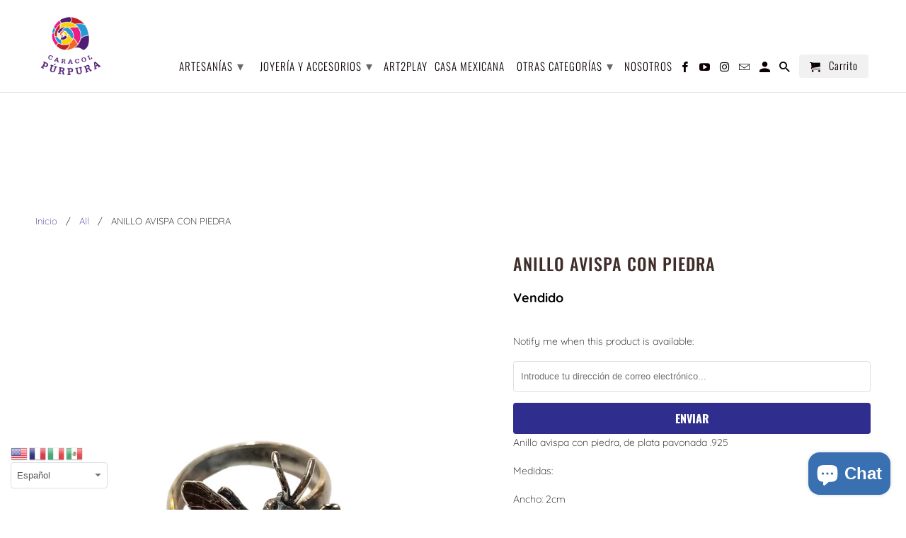

--- FILE ---
content_type: text/html; charset=utf-8
request_url: https://caracolpurpura.com.mx/products/anillo-avispa-con-piedra
body_size: 20784
content:
<!DOCTYPE html>
<html lang="es" dir="ltr">
  <head>
  
  <meta name="facebook-domain-verification" content="v04ldibkl7r904nvewyetto4qsn08z" />
  <meta name="facebook-domain-verification" content="a0gy4yb98x9fvqwb0r1ftv721dvnks" />
  
    <!-- Global site tag (gtag.js) - Google Ads: 651818743 --> <script async src="https://www.googletagmanager.com/gtag/js?id=AW-651818743"></script> <script> window.dataLayer = window.dataLayer || []; function gtag(){dataLayer.push(arguments);} gtag('js', new Date()); gtag('config', 'AW-651818743'); </script><!-- /snippets/ls-head.liquid -->
<!-- /snippets/ls-sdk.liquid -->
<script type="text/javascript">
  window.LangShop = {
    "currentLanguage": "es",
    "currentCurrency": "mxn",
    "shopifyLocales":[{"code":"es","rootUrl":"\/"}    ]
,
    "shopifyCurrencies": ["MXN"],
    "originalLanguage": {"code":"es","title":"Spanish","icon":null,"published":true},
    "targetLanguages": [{"code":"en","title":"English","icon":null,"published":false},{"code":"pt-BR","title":"Portuguese (Brazil)","available":true,"published":true}],
    "languagesSwitchers": [{"id":88277412,"title":null,"type":"dropdown","display":"all","position":"bottom-right","offset":"10px","shortTitles":false,"isolateStyles":true,"icons":"rounded","sprite":"flags","defaultStyles":true,"devices":{"mobile":{"visible":true,"minWidth":null,"maxWidth":{"value":480,"dimension":"px"}},"tablet":{"visible":true,"minWidth":{"value":481,"dimension":"px"},"maxWidth":{"value":1023,"dimension":"px"}},"desktop":{"visible":true,"minWidth":{"value":1024,"dimension":"px"},"maxWidth":null}},"styles":{"dropdown":{"activeContainer":{"padding":{"top":{"value":8,"dimension":"px"},"right":{"value":10,"dimension":"px"},"bottom":{"value":8,"dimension":"px"},"left":{"value":10,"dimension":"px"}},"background":"rgba(255,255,255,.95)","borderRadius":{"topLeft":{"value":0,"dimension":"px"},"topRight":{"value":0,"dimension":"px"},"bottomLeft":{"value":0,"dimension":"px"},"bottomRight":{"value":0,"dimension":"px"}},"borderTop":{"color":"rgba(224, 224, 224, 1)","style":"solid","width":{"value":1,"dimension":"px"}},"borderRight":{"color":"rgba(224, 224, 224, 1)","style":"solid","width":{"value":1,"dimension":"px"}},"borderBottom":{"color":"rgba(224, 224, 224, 1)","style":"solid","width":{"value":1,"dimension":"px"}},"borderLeft":{"color":"rgba(224, 224, 224, 1)","style":"solid","width":{"value":1,"dimension":"px"}}},"activeContainerHovered":null,"activeItem":{"fontSize":{"value":13,"dimension":"px"},"fontFamily":"Open Sans","color":"rgba(39, 46, 49, 1)"},"activeItemHovered":null,"activeItemIcon":{"offset":{"value":10,"dimension":"px"},"position":"left"},"dropdownContainer":{"animation":"sliding","background":"rgba(255,255,255,.95)","borderRadius":{"topLeft":{"value":0,"dimension":"px"},"topRight":{"value":0,"dimension":"px"},"bottomLeft":{"value":0,"dimension":"px"},"bottomRight":{"value":0,"dimension":"px"}},"borderTop":{"color":"rgba(224, 224, 224, 1)","style":"solid","width":{"value":1,"dimension":"px"}},"borderRight":{"color":"rgba(224, 224, 224, 1)","style":"solid","width":{"value":1,"dimension":"px"}},"borderBottom":{"color":"rgba(224, 224, 224, 1)","style":"solid","width":{"value":1,"dimension":"px"}},"borderLeft":{"color":"rgba(224, 224, 224, 1)","style":"solid","width":{"value":1,"dimension":"px"}},"padding":{"top":{"value":0,"dimension":"px"},"right":{"value":0,"dimension":"px"},"bottom":{"value":0,"dimension":"px"},"left":{"value":0,"dimension":"px"}}},"dropdownContainerHovered":null,"dropdownItem":{"padding":{"top":{"value":8,"dimension":"px"},"right":{"value":10,"dimension":"px"},"bottom":{"value":8,"dimension":"px"},"left":{"value":10,"dimension":"px"}},"fontSize":{"value":13,"dimension":"px"},"fontFamily":"Open Sans","color":"rgba(39, 46, 49, 1)"},"dropdownItemHovered":{"color":"rgba(27, 160, 227, 1)"},"dropdownItemIcon":{"position":"left","offset":{"value":10,"dimension":"px"}},"arrow":{"color":"rgba(39, 46, 49, 1)","position":"right","offset":{"value":20,"dimension":"px"},"size":{"value":6,"dimension":"px"}}},"inline":{"container":{"background":"rgba(255,255,255,.95)","borderRadius":{"topLeft":{"value":4,"dimension":"px"},"topRight":{"value":4,"dimension":"px"},"bottomLeft":{"value":4,"dimension":"px"},"bottomRight":{"value":4,"dimension":"px"}},"borderTop":{"color":"rgba(224, 224, 224, 1)","style":"solid","width":{"value":1,"dimension":"px"}},"borderRight":{"color":"rgba(224, 224, 224, 1)","style":"solid","width":{"value":1,"dimension":"px"}},"borderBottom":{"color":"rgba(224, 224, 224, 1)","style":"solid","width":{"value":1,"dimension":"px"}},"borderLeft":{"color":"rgba(224, 224, 224, 1)","style":"solid","width":{"value":1,"dimension":"px"}}},"containerHovered":null,"item":{"background":"transparent","padding":{"top":{"value":8,"dimension":"px"},"right":{"value":10,"dimension":"px"},"bottom":{"value":8,"dimension":"px"},"left":{"value":10,"dimension":"px"}},"fontSize":{"value":13,"dimension":"px"},"fontFamily":"Open Sans","color":"rgba(39, 46, 49, 1)"},"itemHovered":{"background":"rgba(245, 245, 245, 1)","color":"rgba(39, 46, 49, 1)"},"itemActive":{"background":"rgba(245, 245, 245, 1)","color":"rgba(27, 160, 227, 1)"},"itemIcon":{"position":"left","offset":{"value":10,"dimension":"px"}}},"ios":{"activeContainer":{"padding":{"top":{"value":0,"dimension":"px"},"right":{"value":0,"dimension":"px"},"bottom":{"value":0,"dimension":"px"},"left":{"value":0,"dimension":"px"}},"background":"rgba(255,255,255,.95)","borderRadius":{"topLeft":{"value":0,"dimension":"px"},"topRight":{"value":0,"dimension":"px"},"bottomLeft":{"value":0,"dimension":"px"},"bottomRight":{"value":0,"dimension":"px"}},"borderTop":{"color":"rgba(224, 224, 224, 1)","style":"solid","width":{"value":1,"dimension":"px"}},"borderRight":{"color":"rgba(224, 224, 224, 1)","style":"solid","width":{"value":1,"dimension":"px"}},"borderBottom":{"color":"rgba(224, 224, 224, 1)","style":"solid","width":{"value":1,"dimension":"px"}},"borderLeft":{"color":"rgba(224, 224, 224, 1)","style":"solid","width":{"value":1,"dimension":"px"}}},"activeContainerHovered":null,"activeItem":{"fontSize":{"value":13,"dimension":"px"},"fontFamily":"Open Sans","color":"rgba(39, 46, 49, 1)","padding":{"top":{"value":8,"dimension":"px"},"right":{"value":10,"dimension":"px"},"bottom":{"value":8,"dimension":"px"},"left":{"value":10,"dimension":"px"}}},"activeItemHovered":null,"activeItemIcon":{"position":"left","offset":{"value":10,"dimension":"px"}},"modalOverlay":{"background":"rgba(0, 0, 0, 0.7)"},"wheelButtonsContainer":{"background":"rgba(255, 255, 255, 1)","padding":{"top":{"value":8,"dimension":"px"},"right":{"value":10,"dimension":"px"},"bottom":{"value":8,"dimension":"px"},"left":{"value":10,"dimension":"px"}},"borderTop":{"color":"rgba(224, 224, 224, 1)","style":"solid","width":{"value":0,"dimension":"px"}},"borderRight":{"color":"rgba(224, 224, 224, 1)","style":"solid","width":{"value":0,"dimension":"px"}},"borderBottom":{"color":"rgba(224, 224, 224, 1)","style":"solid","width":{"value":1,"dimension":"px"}},"borderLeft":{"color":"rgba(224, 224, 224, 1)","style":"solid","width":{"value":0,"dimension":"px"}}},"wheelCloseButton":{"fontSize":{"value":14,"dimension":"px"},"fontFamily":"Open Sans","color":"rgba(39, 46, 49, 1)","fontWeight":"bold"},"wheelCloseButtonHover":null,"wheelSubmitButton":{"fontSize":{"value":14,"dimension":"px"},"fontFamily":"Open Sans","color":"rgba(39, 46, 49, 1)","fontWeight":"bold"},"wheelSubmitButtonHover":null,"wheelPanelContainer":{"background":"rgba(255, 255, 255, 1)"},"wheelLine":{"borderTop":{"color":"rgba(224, 224, 224, 1)","style":"solid","width":{"value":1,"dimension":"px"}},"borderRight":{"color":"rgba(224, 224, 224, 1)","style":"solid","width":{"value":0,"dimension":"px"}},"borderBottom":{"color":"rgba(224, 224, 224, 1)","style":"solid","width":{"value":1,"dimension":"px"}},"borderLeft":{"color":"rgba(224, 224, 224, 1)","style":"solid","width":{"value":0,"dimension":"px"}}},"wheelItem":{"background":"transparent","padding":{"top":{"value":8,"dimension":"px"},"right":{"value":10,"dimension":"px"},"bottom":{"value":8,"dimension":"px"},"left":{"value":10,"dimension":"px"}},"fontSize":{"value":13,"dimension":"px"},"fontFamily":"Open Sans","color":"rgba(39, 46, 49, 1)","justifyContent":"flex-start"},"wheelItemIcon":{"position":"left","offset":{"value":10,"dimension":"px"}}},"modal":{"activeContainer":{"padding":{"top":{"value":0,"dimension":"px"},"right":{"value":0,"dimension":"px"},"bottom":{"value":0,"dimension":"px"},"left":{"value":0,"dimension":"px"}},"background":"rgba(255,255,255,.95)","borderRadius":{"topLeft":{"value":0,"dimension":"px"},"topRight":{"value":0,"dimension":"px"},"bottomLeft":{"value":0,"dimension":"px"},"bottomRight":{"value":0,"dimension":"px"}},"borderTop":{"color":"rgba(224, 224, 224, 1)","style":"solid","width":{"value":1,"dimension":"px"}},"borderRight":{"color":"rgba(224, 224, 224, 1)","style":"solid","width":{"value":1,"dimension":"px"}},"borderBottom":{"color":"rgba(224, 224, 224, 1)","style":"solid","width":{"value":1,"dimension":"px"}},"borderLeft":{"color":"rgba(224, 224, 224, 1)","style":"solid","width":{"value":1,"dimension":"px"}}},"activeContainerHovered":null,"activeItem":{"fontSize":{"value":13,"dimension":"px"},"fontFamily":"Open Sans","color":"rgba(39, 46, 49, 1)","padding":{"top":{"value":8,"dimension":"px"},"right":{"value":10,"dimension":"px"},"bottom":{"value":8,"dimension":"px"},"left":{"value":10,"dimension":"px"}}},"activeItemHovered":null,"activeItemIcon":{"position":"left","offset":{"value":10,"dimension":"px"}},"modalOverlay":{"background":"rgba(0, 0, 0, 0.7)"},"modalContent":{"animation":"sliding-down","background":"rgba(255, 255, 255, 1)","maxHeight":{"value":80,"dimension":"vh"},"maxWidth":{"value":80,"dimension":"vw"},"width":{"value":320,"dimension":"px"}},"modalContentHover":null,"modalItem":{"reverseElements":true,"fontSize":{"value":11,"dimension":"px"},"fontFamily":"Open Sans","color":"rgba(102, 102, 102, 1)","textTransform":"uppercase","fontWeight":"bold","justifyContent":"space-between","letterSpacing":{"value":3,"dimension":"px"},"padding":{"top":{"value":20,"dimension":"px"},"right":{"value":26,"dimension":"px"},"bottom":{"value":20,"dimension":"px"},"left":{"value":26,"dimension":"px"}}},"modalItemIcon":{"offset":{"value":20,"dimension":"px"}},"modalItemRadio":{"size":{"value":20,"dimension":"px"},"offset":{"value":20,"dimension":"px"},"color":"rgba(193, 202, 202, 1)"},"modalItemHovered":{"background":"rgba(255, 103, 99, 0.5)","color":"rgba(254, 236, 233, 1)"},"modalItemHoveredRadio":{"size":{"value":20,"dimension":"px"},"offset":{"value":20,"dimension":"px"},"color":"rgba(254, 236, 233, 1)"},"modalActiveItem":{"fontSize":{"value":15,"dimension":"px"},"color":"rgba(254, 236, 233, 1)","background":"rgba(255, 103, 99, 1)"},"modalActiveItemRadio":{"size":{"value":24,"dimension":"px"},"offset":{"value":18,"dimension":"px"},"color":"rgba(255, 255, 255, 1)"},"modalActiveItemHovered":null,"modalActiveItemHoveredRadio":null},"select":{"container":{"background":"rgba(255,255,255, 1)","borderRadius":{"topLeft":{"value":4,"dimension":"px"},"topRight":{"value":4,"dimension":"px"},"bottomLeft":{"value":4,"dimension":"px"},"bottomRight":{"value":4,"dimension":"px"}},"borderTop":{"color":"rgba(204, 204, 204, 1)","style":"solid","width":{"value":1,"dimension":"px"}},"borderRight":{"color":"rgba(204, 204, 204, 1)","style":"solid","width":{"value":1,"dimension":"px"}},"borderBottom":{"color":"rgba(204, 204, 204, 1)","style":"solid","width":{"value":1,"dimension":"px"}},"borderLeft":{"color":"rgba(204, 204, 204, 1)","style":"solid","width":{"value":1,"dimension":"px"}}},"text":{"padding":{"top":{"value":5,"dimension":"px"},"right":{"value":8,"dimension":"px"},"bottom":{"value":5,"dimension":"px"},"left":{"value":8,"dimension":"px"}},"fontSize":{"value":13,"dimension":"px"},"fontFamily":"Open Sans","color":"rgba(39, 46, 49, 1)"}}},"disabled":false}],
    "defaultCurrency": {"code":"mxn","title":"Mexican Peso","icon":null,"rate":19.7731,"formatWithCurrency":"${{amount}} MXN","formatWithoutCurrency":"${{amount}}"},
    "targetCurrencies": [{"code":"usd","title":"US Dollar","icon":null,"rate":1,"formatWithCurrency":"${{amount}} USD","formatWithoutCurrency":"${{amount}}","id":"usd"}],
    "currenciesSwitchers": [{"id":35901048,"title":null,"type":"dropdown","display":"all","position":"bottom-left","offset":"10px","shortTitles":false,"isolateStyles":true,"icons":"rounded","sprite":"flags","defaultStyles":true,"devices":{"mobile":{"visible":true,"minWidth":null,"maxWidth":{"value":480,"dimension":"px"}},"tablet":{"visible":true,"minWidth":{"value":481,"dimension":"px"},"maxWidth":{"value":1023,"dimension":"px"}},"desktop":{"visible":true,"minWidth":{"value":1024,"dimension":"px"},"maxWidth":null}},"styles":{"dropdown":{"activeContainer":{"padding":{"top":{"value":8,"dimension":"px"},"right":{"value":10,"dimension":"px"},"bottom":{"value":8,"dimension":"px"},"left":{"value":10,"dimension":"px"}},"background":"rgba(255,255,255,.95)","borderRadius":{"topLeft":{"value":0,"dimension":"px"},"topRight":{"value":0,"dimension":"px"},"bottomLeft":{"value":0,"dimension":"px"},"bottomRight":{"value":0,"dimension":"px"}},"borderTop":{"color":"rgba(224, 224, 224, 1)","style":"solid","width":{"value":1,"dimension":"px"}},"borderRight":{"color":"rgba(224, 224, 224, 1)","style":"solid","width":{"value":1,"dimension":"px"}},"borderBottom":{"color":"rgba(224, 224, 224, 1)","style":"solid","width":{"value":1,"dimension":"px"}},"borderLeft":{"color":"rgba(224, 224, 224, 1)","style":"solid","width":{"value":1,"dimension":"px"}}},"activeContainerHovered":null,"activeItem":{"fontSize":{"value":13,"dimension":"px"},"fontFamily":"Open Sans","color":"rgba(39, 46, 49, 1)"},"activeItemHovered":null,"activeItemIcon":{"offset":{"value":10,"dimension":"px"},"position":"left"},"dropdownContainer":{"animation":"sliding","background":"rgba(255,255,255,.95)","borderRadius":{"topLeft":{"value":0,"dimension":"px"},"topRight":{"value":0,"dimension":"px"},"bottomLeft":{"value":0,"dimension":"px"},"bottomRight":{"value":0,"dimension":"px"}},"borderTop":{"color":"rgba(224, 224, 224, 1)","style":"solid","width":{"value":1,"dimension":"px"}},"borderRight":{"color":"rgba(224, 224, 224, 1)","style":"solid","width":{"value":1,"dimension":"px"}},"borderBottom":{"color":"rgba(224, 224, 224, 1)","style":"solid","width":{"value":1,"dimension":"px"}},"borderLeft":{"color":"rgba(224, 224, 224, 1)","style":"solid","width":{"value":1,"dimension":"px"}},"padding":{"top":{"value":0,"dimension":"px"},"right":{"value":0,"dimension":"px"},"bottom":{"value":0,"dimension":"px"},"left":{"value":0,"dimension":"px"}}},"dropdownContainerHovered":null,"dropdownItem":{"padding":{"top":{"value":8,"dimension":"px"},"right":{"value":10,"dimension":"px"},"bottom":{"value":8,"dimension":"px"},"left":{"value":10,"dimension":"px"}},"fontSize":{"value":13,"dimension":"px"},"fontFamily":"Open Sans","color":"rgba(39, 46, 49, 1)"},"dropdownItemHovered":{"color":"rgba(27, 160, 227, 1)"},"dropdownItemIcon":{"position":"left","offset":{"value":10,"dimension":"px"}},"arrow":{"color":"rgba(39, 46, 49, 1)","position":"right","offset":{"value":20,"dimension":"px"},"size":{"value":6,"dimension":"px"}}},"inline":{"container":{"background":"rgba(255,255,255,.95)","borderRadius":{"topLeft":{"value":4,"dimension":"px"},"topRight":{"value":4,"dimension":"px"},"bottomLeft":{"value":4,"dimension":"px"},"bottomRight":{"value":4,"dimension":"px"}},"borderTop":{"color":"rgba(224, 224, 224, 1)","style":"solid","width":{"value":1,"dimension":"px"}},"borderRight":{"color":"rgba(224, 224, 224, 1)","style":"solid","width":{"value":1,"dimension":"px"}},"borderBottom":{"color":"rgba(224, 224, 224, 1)","style":"solid","width":{"value":1,"dimension":"px"}},"borderLeft":{"color":"rgba(224, 224, 224, 1)","style":"solid","width":{"value":1,"dimension":"px"}}},"containerHovered":null,"item":{"background":"transparent","padding":{"top":{"value":8,"dimension":"px"},"right":{"value":10,"dimension":"px"},"bottom":{"value":8,"dimension":"px"},"left":{"value":10,"dimension":"px"}},"fontSize":{"value":13,"dimension":"px"},"fontFamily":"Open Sans","color":"rgba(39, 46, 49, 1)"},"itemHovered":{"background":"rgba(245, 245, 245, 1)","color":"rgba(39, 46, 49, 1)"},"itemActive":{"background":"rgba(245, 245, 245, 1)","color":"rgba(27, 160, 227, 1)"},"itemIcon":{"position":"left","offset":{"value":10,"dimension":"px"}}},"ios":{"activeContainer":{"padding":{"top":{"value":0,"dimension":"px"},"right":{"value":0,"dimension":"px"},"bottom":{"value":0,"dimension":"px"},"left":{"value":0,"dimension":"px"}},"background":"rgba(255,255,255,.95)","borderRadius":{"topLeft":{"value":0,"dimension":"px"},"topRight":{"value":0,"dimension":"px"},"bottomLeft":{"value":0,"dimension":"px"},"bottomRight":{"value":0,"dimension":"px"}},"borderTop":{"color":"rgba(224, 224, 224, 1)","style":"solid","width":{"value":1,"dimension":"px"}},"borderRight":{"color":"rgba(224, 224, 224, 1)","style":"solid","width":{"value":1,"dimension":"px"}},"borderBottom":{"color":"rgba(224, 224, 224, 1)","style":"solid","width":{"value":1,"dimension":"px"}},"borderLeft":{"color":"rgba(224, 224, 224, 1)","style":"solid","width":{"value":1,"dimension":"px"}}},"activeContainerHovered":null,"activeItem":{"fontSize":{"value":13,"dimension":"px"},"fontFamily":"Open Sans","color":"rgba(39, 46, 49, 1)","padding":{"top":{"value":8,"dimension":"px"},"right":{"value":10,"dimension":"px"},"bottom":{"value":8,"dimension":"px"},"left":{"value":10,"dimension":"px"}}},"activeItemHovered":null,"activeItemIcon":{"position":"left","offset":{"value":10,"dimension":"px"}},"modalOverlay":{"background":"rgba(0, 0, 0, 0.7)"},"wheelButtonsContainer":{"background":"rgba(255, 255, 255, 1)","padding":{"top":{"value":8,"dimension":"px"},"right":{"value":10,"dimension":"px"},"bottom":{"value":8,"dimension":"px"},"left":{"value":10,"dimension":"px"}},"borderTop":{"color":"rgba(224, 224, 224, 1)","style":"solid","width":{"value":0,"dimension":"px"}},"borderRight":{"color":"rgba(224, 224, 224, 1)","style":"solid","width":{"value":0,"dimension":"px"}},"borderBottom":{"color":"rgba(224, 224, 224, 1)","style":"solid","width":{"value":1,"dimension":"px"}},"borderLeft":{"color":"rgba(224, 224, 224, 1)","style":"solid","width":{"value":0,"dimension":"px"}}},"wheelCloseButton":{"fontSize":{"value":14,"dimension":"px"},"fontFamily":"Open Sans","color":"rgba(39, 46, 49, 1)","fontWeight":"bold"},"wheelCloseButtonHover":null,"wheelSubmitButton":{"fontSize":{"value":14,"dimension":"px"},"fontFamily":"Open Sans","color":"rgba(39, 46, 49, 1)","fontWeight":"bold"},"wheelSubmitButtonHover":null,"wheelPanelContainer":{"background":"rgba(255, 255, 255, 1)"},"wheelLine":{"borderTop":{"color":"rgba(224, 224, 224, 1)","style":"solid","width":{"value":1,"dimension":"px"}},"borderRight":{"color":"rgba(224, 224, 224, 1)","style":"solid","width":{"value":0,"dimension":"px"}},"borderBottom":{"color":"rgba(224, 224, 224, 1)","style":"solid","width":{"value":1,"dimension":"px"}},"borderLeft":{"color":"rgba(224, 224, 224, 1)","style":"solid","width":{"value":0,"dimension":"px"}}},"wheelItem":{"background":"transparent","padding":{"top":{"value":8,"dimension":"px"},"right":{"value":10,"dimension":"px"},"bottom":{"value":8,"dimension":"px"},"left":{"value":10,"dimension":"px"}},"fontSize":{"value":13,"dimension":"px"},"fontFamily":"Open Sans","color":"rgba(39, 46, 49, 1)","justifyContent":"flex-start"},"wheelItemIcon":{"position":"left","offset":{"value":10,"dimension":"px"}}},"modal":{"activeContainer":{"padding":{"top":{"value":0,"dimension":"px"},"right":{"value":0,"dimension":"px"},"bottom":{"value":0,"dimension":"px"},"left":{"value":0,"dimension":"px"}},"background":"rgba(255,255,255,.95)","borderRadius":{"topLeft":{"value":0,"dimension":"px"},"topRight":{"value":0,"dimension":"px"},"bottomLeft":{"value":0,"dimension":"px"},"bottomRight":{"value":0,"dimension":"px"}},"borderTop":{"color":"rgba(224, 224, 224, 1)","style":"solid","width":{"value":1,"dimension":"px"}},"borderRight":{"color":"rgba(224, 224, 224, 1)","style":"solid","width":{"value":1,"dimension":"px"}},"borderBottom":{"color":"rgba(224, 224, 224, 1)","style":"solid","width":{"value":1,"dimension":"px"}},"borderLeft":{"color":"rgba(224, 224, 224, 1)","style":"solid","width":{"value":1,"dimension":"px"}}},"activeContainerHovered":null,"activeItem":{"fontSize":{"value":13,"dimension":"px"},"fontFamily":"Open Sans","color":"rgba(39, 46, 49, 1)","padding":{"top":{"value":8,"dimension":"px"},"right":{"value":10,"dimension":"px"},"bottom":{"value":8,"dimension":"px"},"left":{"value":10,"dimension":"px"}}},"activeItemHovered":null,"activeItemIcon":{"position":"left","offset":{"value":10,"dimension":"px"}},"modalOverlay":{"background":"rgba(0, 0, 0, 0.7)"},"modalContent":{"animation":"sliding-down","background":"rgba(255, 255, 255, 1)","maxHeight":{"value":80,"dimension":"vh"},"maxWidth":{"value":80,"dimension":"vw"},"width":{"value":320,"dimension":"px"}},"modalContentHover":null,"modalItem":{"reverseElements":true,"fontSize":{"value":11,"dimension":"px"},"fontFamily":"Open Sans","color":"rgba(102, 102, 102, 1)","textTransform":"uppercase","fontWeight":"bold","justifyContent":"space-between","letterSpacing":{"value":3,"dimension":"px"},"padding":{"top":{"value":20,"dimension":"px"},"right":{"value":26,"dimension":"px"},"bottom":{"value":20,"dimension":"px"},"left":{"value":26,"dimension":"px"}}},"modalItemIcon":{"offset":{"value":20,"dimension":"px"}},"modalItemRadio":{"size":{"value":20,"dimension":"px"},"offset":{"value":20,"dimension":"px"},"color":"rgba(193, 202, 202, 1)"},"modalItemHovered":{"background":"rgba(255, 103, 99, 0.5)","color":"rgba(254, 236, 233, 1)"},"modalItemHoveredRadio":{"size":{"value":20,"dimension":"px"},"offset":{"value":20,"dimension":"px"},"color":"rgba(254, 236, 233, 1)"},"modalActiveItem":{"fontSize":{"value":15,"dimension":"px"},"color":"rgba(254, 236, 233, 1)","background":"rgba(255, 103, 99, 1)"},"modalActiveItemRadio":{"size":{"value":24,"dimension":"px"},"offset":{"value":18,"dimension":"px"},"color":"rgba(255, 255, 255, 1)"},"modalActiveItemHovered":null,"modalActiveItemHoveredRadio":null},"select":{"container":{"background":"rgba(255,255,255, 1)","borderRadius":{"topLeft":{"value":4,"dimension":"px"},"topRight":{"value":4,"dimension":"px"},"bottomLeft":{"value":4,"dimension":"px"},"bottomRight":{"value":4,"dimension":"px"}},"borderTop":{"color":"rgba(204, 204, 204, 1)","style":"solid","width":{"value":1,"dimension":"px"}},"borderRight":{"color":"rgba(204, 204, 204, 1)","style":"solid","width":{"value":1,"dimension":"px"}},"borderBottom":{"color":"rgba(204, 204, 204, 1)","style":"solid","width":{"value":1,"dimension":"px"}},"borderLeft":{"color":"rgba(204, 204, 204, 1)","style":"solid","width":{"value":1,"dimension":"px"}}},"text":{"padding":{"top":{"value":5,"dimension":"px"},"right":{"value":8,"dimension":"px"},"bottom":{"value":5,"dimension":"px"},"left":{"value":8,"dimension":"px"}},"fontSize":{"value":13,"dimension":"px"},"fontFamily":"Open Sans","color":"rgba(39, 46, 49, 1)"}}},"disabled":false}],
    "languageDetection": "browser",
    "languagesCountries": [{"code":"es","countries":["ar","bo","cl","co","cr","cu","do","ec","sv","gq","gt","hn","mx","ni","pa","py","pe","pr","es","uy","ve"]},{"code":"en","countries":["as","ai","ag","aw","au","bs","bh","bd","bb","bz","bm","bw","io","bn","kh","cm","ca","ky","cx","cc","ck","cy","dk","dm","eg","et","fk","fj","gm","gh","gi","gr","gl","gd","gu","gg","gy","hk","is","in","id","ie","im","il","jm","je","jo","ke","ki","kr","kw","la","lb","ls","lr","ly","my","mv","mt","mh","mu","fm","mc","ms","na","nr","np","an","nz","ng","nu","nf","mp","om","pk","pw","pg","ph","pn","qa","rw","sh","kn","lc","vc","ws","sc","sl","sg","sb","so","za","gs","lk","sd","sr","sz","sy","tz","th","tl","tk","to","tt","tc","tv","ug","ua","ae","gb","us","um","vu","vn","vg","vi","zm","zw","bq","ss","sx","cw"]},{"code":"pt-BR","countries":["br"]}],
    "languagesBrowsers": [{"code":"es","browsers":["es"]},{"code":"en","browsers":["en"]},{"code":"pt-BR","browsers":["pt-BR"]}],
    "currencyDetection": "language",
    "currenciesLanguages": [{"code":"mxn","languages":["es"]},{"code":"usd","languages":["zh","nl","en","fil","fr","haw","id","ja","pt","to"]}],
    "currenciesCountries": [{"code":"mxn","countries":["mx"]},{"code":"usd","countries":["as","bq","ec","fm","gu","io","mh","mp","pr","pw","sv","tc","tl","um","us","vg","vi"]}],
    "recommendationAlert": {"enabled":true,"type":"banner","isolateStyles":true,"styles":{"banner":{"bannerContainer":{"position":"top","spacing":10,"borderTop":{"color":"rgba(0,0,0,0.2)","style":"solid","width":{"value":0,"dimension":"px"}},"borderRadius":{"topLeft":{"value":0,"dimension":"px"},"topRight":{"value":0,"dimension":"px"},"bottomLeft":{"value":0,"dimension":"px"},"bottomRight":{"value":0,"dimension":"px"}},"borderRight":{"color":"rgba(0,0,0,0.2)","style":"solid","width":{"value":0,"dimension":"px"}},"borderBottom":{"color":"rgba(0,0,0,0.2)","style":"solid","width":{"value":1,"dimension":"px"}},"borderLeft":{"color":"rgba(0,0,0,0.2)","style":"solid","width":{"value":0,"dimension":"px"}},"padding":{"top":{"value":15,"dimension":"px"},"right":{"value":20,"dimension":"px"},"bottom":{"value":15,"dimension":"px"},"left":{"value":20,"dimension":"px"}},"background":"rgba(255, 255, 255, 1)"},"bannerMessage":{"fontSize":{"value":16,"dimension":"px"},"fontStyle":"normal","fontWeight":"normal","lineHeight":"1.5","color":"rgba(39, 46, 49, 1)"},"selectorContainer":{"background":"rgba(244,244,244, 1)","borderRadius":{"topLeft":{"value":2,"dimension":"px"},"topRight":{"value":2,"dimension":"px"},"bottomLeft":{"value":2,"dimension":"px"},"bottomRight":{"value":2,"dimension":"px"}},"borderTop":{"color":"rgba(204, 204, 204, 1)","style":"solid","width":{"value":0,"dimension":"px"}},"borderRight":{"color":"rgba(204, 204, 204, 1)","style":"solid","width":{"value":0,"dimension":"px"}},"borderBottom":{"color":"rgba(204, 204, 204, 1)","style":"solid","width":{"value":0,"dimension":"px"}},"borderLeft":{"color":"rgba(204, 204, 204, 1)","style":"solid","width":{"value":0,"dimension":"px"}}},"selectorContainerHovered":null,"selectorText":{"padding":{"top":{"value":8,"dimension":"px"},"right":{"value":8,"dimension":"px"},"bottom":{"value":8,"dimension":"px"},"left":{"value":8,"dimension":"px"}},"fontSize":{"value":16,"dimension":"px"},"fontFamily":"Open Sans","fontStyle":"normal","fontWeight":"normal","lineHeight":"1.5","color":"rgba(39, 46, 49, 1)"},"selectorTextHovered":null,"changeButton":{"borderTop":{"color":"transparent","style":"solid","width":{"value":0,"dimension":"px"}},"borderRight":{"color":"transparent","style":"solid","width":{"value":0,"dimension":"px"}},"borderBottom":{"color":"transparent","style":"solid","width":{"value":0,"dimension":"px"}},"borderLeft":{"color":"transparent","style":"solid","width":{"value":0,"dimension":"px"}},"fontSize":{"value":16,"dimension":"px"},"fontStyle":"normal","fontWeight":"normal","lineHeight":"1.5","borderRadius":{"topLeft":{"value":2,"dimension":"px"},"topRight":{"value":2,"dimension":"px"},"bottomLeft":{"value":2,"dimension":"px"},"bottomRight":{"value":2,"dimension":"px"}},"padding":{"top":{"value":8,"dimension":"px"},"right":{"value":8,"dimension":"px"},"bottom":{"value":8,"dimension":"px"},"left":{"value":8,"dimension":"px"}},"background":"rgba(0, 0, 0, 1)","color":"rgba(255, 255, 255, 1)"},"changeButtonHovered":null,"closeButton":{"alignSelf":"baseline","fontSize":{"value":16,"dimension":"px"},"color":"rgba(0, 0, 0, 1)"},"closeButtonHovered":null},"popup":{"popupContainer":{"maxWidth":{"value":30,"dimension":"rem"},"position":"bottom-left","spacing":10,"offset":{"value":1,"dimension":"em"},"borderTop":{"color":"rgba(0,0,0,0.2)","style":"solid","width":{"value":0,"dimension":"px"}},"borderRight":{"color":"rgba(0,0,0,0.2)","style":"solid","width":{"value":0,"dimension":"px"}},"borderBottom":{"color":"rgba(0,0,0,0.2)","style":"solid","width":{"value":1,"dimension":"px"}},"borderLeft":{"color":"rgba(0,0,0,0.2)","style":"solid","width":{"value":0,"dimension":"px"}},"borderRadius":{"topLeft":{"value":0,"dimension":"px"},"topRight":{"value":0,"dimension":"px"},"bottomLeft":{"value":0,"dimension":"px"},"bottomRight":{"value":0,"dimension":"px"}},"padding":{"top":{"value":15,"dimension":"px"},"right":{"value":20,"dimension":"px"},"bottom":{"value":15,"dimension":"px"},"left":{"value":20,"dimension":"px"}},"background":"rgba(255, 255, 255, 1)"},"popupMessage":{"fontSize":{"value":16,"dimension":"px"},"fontStyle":"normal","fontWeight":"normal","lineHeight":"1.5","color":"rgba(39, 46, 49, 1)"},"selectorContainer":{"background":"rgba(244,244,244, 1)","borderRadius":{"topLeft":{"value":2,"dimension":"px"},"topRight":{"value":2,"dimension":"px"},"bottomLeft":{"value":2,"dimension":"px"},"bottomRight":{"value":2,"dimension":"px"}},"borderTop":{"color":"rgba(204, 204, 204, 1)","style":"solid","width":{"value":0,"dimension":"px"}},"borderRight":{"color":"rgba(204, 204, 204, 1)","style":"solid","width":{"value":0,"dimension":"px"}},"borderBottom":{"color":"rgba(204, 204, 204, 1)","style":"solid","width":{"value":0,"dimension":"px"}},"borderLeft":{"color":"rgba(204, 204, 204, 1)","style":"solid","width":{"value":0,"dimension":"px"}}},"selectorContainerHovered":null,"selectorText":{"padding":{"top":{"value":8,"dimension":"px"},"right":{"value":8,"dimension":"px"},"bottom":{"value":8,"dimension":"px"},"left":{"value":8,"dimension":"px"}},"fontSize":{"value":16,"dimension":"px"},"fontFamily":"Open Sans","fontStyle":"normal","fontWeight":"normal","lineHeight":"1.5","color":"rgba(39, 46, 49, 1)"},"selectorTextHovered":null,"changeButton":{"borderTop":{"color":"transparent","style":"solid","width":{"value":0,"dimension":"px"}},"borderRight":{"color":"transparent","style":"solid","width":{"value":0,"dimension":"px"}},"borderBottom":{"color":"transparent","style":"solid","width":{"value":0,"dimension":"px"}},"borderLeft":{"color":"transparent","style":"solid","width":{"value":0,"dimension":"px"}},"fontSize":{"value":16,"dimension":"px"},"fontStyle":"normal","fontWeight":"normal","lineHeight":"1.5","borderRadius":{"topLeft":{"value":2,"dimension":"px"},"topRight":{"value":2,"dimension":"px"},"bottomLeft":{"value":2,"dimension":"px"},"bottomRight":{"value":2,"dimension":"px"}},"padding":{"top":{"value":8,"dimension":"px"},"right":{"value":8,"dimension":"px"},"bottom":{"value":8,"dimension":"px"},"left":{"value":8,"dimension":"px"}},"background":"rgba(0, 0, 0, 1)","color":"rgba(255, 255, 255, 1)"},"changeButtonHovered":null,"closeButton":{"alignSelf":"baseline","fontSize":{"value":16,"dimension":"px"},"color":"rgba(0, 0, 0, 1)"},"closeButtonHovered":null}}},
    "currencyInQueryParam":true,
    "allowAutomaticRedirects":false,
    "storeMoneyFormat": "$ {{amount}}",
    "storeMoneyWithCurrencyFormat": "$ {{amount}} MXN",
    "themeDynamics":[],
    "isAdmin":false,
    "isPreview":false,
    "i18n": {
      "ios_switcher": {
        "done": "Done",
        "close": "Close",
      },
      "recommendation_alert_banner": {
        "currency_and_language_suggestion": "Looks like {{ language }} and {{ currency }} are more preferred for you. Change language and currency?",
        "language_suggestion": "Looks like {{ language }} is more preferred for you. Change language?",
        "currency_suggestion": "Looks like {{ currency }} is more preferred for you. Change currency?",
      }
    }
  };
</script>
<script src="//caracolpurpura.com.mx/cdn/shop/t/6/assets/ls-sdk.js?v=122816894226330427901607215890" async></script>
<!-- Google Tag Manager -->
<script>(function(w,d,s,l,i){w[l]=w[l]||[];w[l].push({'gtm.start':
new Date().getTime(),event:'gtm.js'});var f=d.getElementsByTagName(s)[0],
j=d.createElement(s),dl=l!='dataLayer'?'&l='+l:'';j.async=true;j.src=
'https://www.googletagmanager.com/gtm.js?id='+i+dl;f.parentNode.insertBefore(j,f);
})(window,document,'script','dataLayer','GTM-TP3PDSB');</script>
<!-- End Google Tag Manager -->
    <!-- Global site tag (gtag.js) - Google Analytics -->
	<script async src="https://www.googletagmanager.com/gtag/js?id=UA-173149573-1"></script>
	<script>
  	window.dataLayer = window.dataLayer || [];
  	function gtag(){dataLayer.push(arguments);}
  	gtag('js', new Date());

  	gtag('config', 'UA-173149573-1');
	</script>

    <meta charset="utf-8">
    <meta http-equiv="cleartype" content="on">
    <meta name="robots" content="index,follow">

    
    <title>Anillo de plata y ámbar - chipote alambre - Caracol Púrpura</title>

    
      <meta name="description" content="Anillo avispa con piedra, de plata pavonada .925 Medidas: Ancho: 2cm Alto: 2cm Talla: ajustable Todos nuestros productos son hechos a mano, por lo que se pueden encontrar algunas variaciones de diseño y/o color distintas a las imágenes. Consúltanos para más información en nuestro chat." />
    

    

<meta name="author" content="Caracol Púrpura">
<meta property="og:url" content="https://caracolpurpura.com.mx/products/anillo-avispa-con-piedra">
<meta property="og:site_name" content="Caracol Púrpura">



  <meta property="og:type" content="product">
  <meta property="og:title" content="ANILLO AVISPA CON PIEDRA">

  
    <meta property="og:image" content="https://caracolpurpura.com.mx/cdn/shop/products/1487N_1_600x.png?v=1679940894">
    <meta property="og:image:secure_url" content="https://caracolpurpura.com.mx/cdn/shop/products/1487N_1_600x.png?v=1679940894">
    
    <meta property="og:image:width" content="1200">
    <meta property="og:image:height" content="1500">
    <meta property="og:image:alt" content="ANILLO AVISPA CON PIEDRA">
      
   
  <meta property="product:price:amount" content="1,149.00"> 
  <meta property="product:price:currency" content="MXN">



  <meta property="og:description" content="Anillo avispa con piedra, de plata pavonada .925 Medidas: Ancho: 2cm Alto: 2cm Talla: ajustable Todos nuestros productos son hechos a mano, por lo que se pueden encontrar algunas variaciones de diseño y/o color distintas a las imágenes. Consúltanos para más información en nuestro chat.">




<meta name="twitter:card" content="summary">

  <meta name="twitter:title" content="ANILLO AVISPA CON PIEDRA">
  <meta name="twitter:description" content="Anillo avispa con piedra, de plata pavonada .925
Medidas:
Ancho: 2cm
Alto: 2cm
Talla: ajustable
Todos nuestros productos son hechos a mano, por lo que se pueden encontrar algunas variaciones de diseño y/o color distintas a las imágenes. Consúltanos para más información en nuestro chat.">
  <meta name="twitter:image" content="https://caracolpurpura.com.mx/cdn/shop/products/1487N_1_240x.png?v=1679940894">
  <meta name="twitter:image:width" content="240">
  <meta name="twitter:image:height" content="240">
  <meta name="twitter:image:alt" content="ANILLO AVISPA CON PIEDRA">



    
    

    <!-- Mobile Specific Metas -->
    <meta name="HandheldFriendly" content="True">
    <meta name="MobileOptimized" content="320">
    <meta name="viewport" content="width=device-width,initial-scale=1">
    <meta name="theme-color" content="#ffffff">

    <!-- Stylesheets for Retina 4.6.5 -->
    <link href="//caracolpurpura.com.mx/cdn/shop/t/6/assets/styles.scss.css?v=30458372090938773961762447803" rel="stylesheet" type="text/css" media="all" />
    <!--[if lte IE 9]>
      <link href="//caracolpurpura.com.mx/cdn/shop/t/6/assets/ie.css?v=16370617434440559491607215921" rel="stylesheet" type="text/css" media="all" />
    <![endif]-->

    
      <link rel="shortcut icon" type="image/x-icon" href="//caracolpurpura.com.mx/cdn/shop/files/Favicon_Caracol_180x180.png?v=1613690069">
      <link rel="apple-touch-icon" href="//caracolpurpura.com.mx/cdn/shop/files/Favicon_Caracol_180x180.png?v=1613690069"/>
      <link rel="apple-touch-icon" sizes="72x72" href="//caracolpurpura.com.mx/cdn/shop/files/Favicon_Caracol_72x72.png?v=1613690069"/>
      <link rel="apple-touch-icon" sizes="114x114" href="//caracolpurpura.com.mx/cdn/shop/files/Favicon_Caracol_114x114.png?v=1613690069"/>
      <link rel="apple-touch-icon" sizes="180x180" href="//caracolpurpura.com.mx/cdn/shop/files/Favicon_Caracol_180x180.png?v=1613690069"/>
      <link rel="apple-touch-icon" sizes="228x228" href="//caracolpurpura.com.mx/cdn/shop/files/Favicon_Caracol_228x228.png?v=1613690069"/>
    

    <link rel="canonical" href="https://caracolpurpura.com.mx/products/anillo-avispa-con-piedra" />

    
    
    	<script>
      		
Shopify = window.Shopify || {};Shopify.routes =Shopify.routes || {};Shopify.routes.cart_url = "\/cart";
    	</script>
    
    	

        
    
        
    
        
    	
    
    
    

    

    <script src="//caracolpurpura.com.mx/cdn/shop/t/6/assets/app.js?v=46094152510503543331641101746" type="text/javascript"></script>
    
    
    
    <script>window.performance && window.performance.mark && window.performance.mark('shopify.content_for_header.start');</script><meta name="google-site-verification" content="W_6PWwtbmFTgXo3OHG441eDLKk1bRVi9moxkGrniiHU">
<meta name="facebook-domain-verification" content="v04ldibkl7r904nvewyetto4qsn08z">
<meta id="shopify-digital-wallet" name="shopify-digital-wallet" content="/2539290690/digital_wallets/dialog">
<meta name="shopify-checkout-api-token" content="1dc8884374c2b66491252e1bc17b5c77">
<meta id="in-context-paypal-metadata" data-shop-id="2539290690" data-venmo-supported="false" data-environment="production" data-locale="es_ES" data-paypal-v4="true" data-currency="MXN">
<link rel="alternate" type="application/json+oembed" href="https://caracolpurpura.com.mx/products/anillo-avispa-con-piedra.oembed">
<script async="async" src="/checkouts/internal/preloads.js?locale=es-MX"></script>
<script id="shopify-features" type="application/json">{"accessToken":"1dc8884374c2b66491252e1bc17b5c77","betas":["rich-media-storefront-analytics"],"domain":"caracolpurpura.com.mx","predictiveSearch":true,"shopId":2539290690,"locale":"es"}</script>
<script>var Shopify = Shopify || {};
Shopify.shop = "purpura-caracol.myshopify.com";
Shopify.locale = "es";
Shopify.currency = {"active":"MXN","rate":"1.0"};
Shopify.country = "MX";
Shopify.theme = {"name":"LangShop | Retina (Dec-6)","id":116678787245,"schema_name":"LangShop Theme","schema_version":"2.6.0","theme_store_id":null,"role":"main"};
Shopify.theme.handle = "null";
Shopify.theme.style = {"id":null,"handle":null};
Shopify.cdnHost = "caracolpurpura.com.mx/cdn";
Shopify.routes = Shopify.routes || {};
Shopify.routes.root = "/";</script>
<script type="module">!function(o){(o.Shopify=o.Shopify||{}).modules=!0}(window);</script>
<script>!function(o){function n(){var o=[];function n(){o.push(Array.prototype.slice.apply(arguments))}return n.q=o,n}var t=o.Shopify=o.Shopify||{};t.loadFeatures=n(),t.autoloadFeatures=n()}(window);</script>
<script id="shop-js-analytics" type="application/json">{"pageType":"product"}</script>
<script defer="defer" async type="module" src="//caracolpurpura.com.mx/cdn/shopifycloud/shop-js/modules/v2/client.init-shop-cart-sync_B8ZjLC-E.es.esm.js"></script>
<script defer="defer" async type="module" src="//caracolpurpura.com.mx/cdn/shopifycloud/shop-js/modules/v2/chunk.common_B4NpV9bc.esm.js"></script>
<script type="module">
  await import("//caracolpurpura.com.mx/cdn/shopifycloud/shop-js/modules/v2/client.init-shop-cart-sync_B8ZjLC-E.es.esm.js");
await import("//caracolpurpura.com.mx/cdn/shopifycloud/shop-js/modules/v2/chunk.common_B4NpV9bc.esm.js");

  window.Shopify.SignInWithShop?.initShopCartSync?.({"fedCMEnabled":true,"windoidEnabled":true});

</script>
<script>(function() {
  var isLoaded = false;
  function asyncLoad() {
    if (isLoaded) return;
    isLoaded = true;
    var urls = ["https:\/\/cdn.nfcube.com\/instafeed-e6fc0a9804c0b045b047ee21ed618d79.js?shop=purpura-caracol.myshopify.com","https:\/\/cdn.hextom.com\/js\/quickannouncementbar.js?shop=purpura-caracol.myshopify.com","https:\/\/omnisnippet1.com\/platforms\/shopify.js?source=scriptTag\u0026v=2025-05-15T12\u0026shop=purpura-caracol.myshopify.com"];
    for (var i = 0; i < urls.length; i++) {
      var s = document.createElement('script');
      s.type = 'text/javascript';
      s.async = true;
      s.src = urls[i];
      var x = document.getElementsByTagName('script')[0];
      x.parentNode.insertBefore(s, x);
    }
  };
  if(window.attachEvent) {
    window.attachEvent('onload', asyncLoad);
  } else {
    window.addEventListener('load', asyncLoad, false);
  }
})();</script>
<script id="__st">var __st={"a":2539290690,"offset":-21600,"reqid":"594a3fa6-ace2-4de2-96a9-7e8f7c4a10ae-1763602719","pageurl":"caracolpurpura.com.mx\/products\/anillo-avispa-con-piedra","u":"63c0df580cb1","p":"product","rtyp":"product","rid":7842942583009};</script>
<script>window.ShopifyPaypalV4VisibilityTracking = true;</script>
<script id="captcha-bootstrap">!function(){'use strict';const t='contact',e='account',n='new_comment',o=[[t,t],['blogs',n],['comments',n],[t,'customer']],c=[[e,'customer_login'],[e,'guest_login'],[e,'recover_customer_password'],[e,'create_customer']],r=t=>t.map((([t,e])=>`form[action*='/${t}']:not([data-nocaptcha='true']) input[name='form_type'][value='${e}']`)).join(','),a=t=>()=>t?[...document.querySelectorAll(t)].map((t=>t.form)):[];function s(){const t=[...o],e=r(t);return a(e)}const i='password',u='form_key',d=['recaptcha-v3-token','g-recaptcha-response','h-captcha-response',i],f=()=>{try{return window.sessionStorage}catch{return}},m='__shopify_v',_=t=>t.elements[u];function p(t,e,n=!1){try{const o=window.sessionStorage,c=JSON.parse(o.getItem(e)),{data:r}=function(t){const{data:e,action:n}=t;return t[m]||n?{data:e,action:n}:{data:t,action:n}}(c);for(const[e,n]of Object.entries(r))t.elements[e]&&(t.elements[e].value=n);n&&o.removeItem(e)}catch(o){console.error('form repopulation failed',{error:o})}}const l='form_type',E='cptcha';function T(t){t.dataset[E]=!0}const w=window,h=w.document,L='Shopify',v='ce_forms',y='captcha';let A=!1;((t,e)=>{const n=(g='f06e6c50-85a8-45c8-87d0-21a2b65856fe',I='https://cdn.shopify.com/shopifycloud/storefront-forms-hcaptcha/ce_storefront_forms_captcha_hcaptcha.v1.5.2.iife.js',D={infoText:'Protegido por hCaptcha',privacyText:'Privacidad',termsText:'Términos'},(t,e,n)=>{const o=w[L][v],c=o.bindForm;if(c)return c(t,g,e,D).then(n);var r;o.q.push([[t,g,e,D],n]),r=I,A||(h.body.append(Object.assign(h.createElement('script'),{id:'captcha-provider',async:!0,src:r})),A=!0)});var g,I,D;w[L]=w[L]||{},w[L][v]=w[L][v]||{},w[L][v].q=[],w[L][y]=w[L][y]||{},w[L][y].protect=function(t,e){n(t,void 0,e),T(t)},Object.freeze(w[L][y]),function(t,e,n,w,h,L){const[v,y,A,g]=function(t,e,n){const i=e?o:[],u=t?c:[],d=[...i,...u],f=r(d),m=r(i),_=r(d.filter((([t,e])=>n.includes(e))));return[a(f),a(m),a(_),s()]}(w,h,L),I=t=>{const e=t.target;return e instanceof HTMLFormElement?e:e&&e.form},D=t=>v().includes(t);t.addEventListener('submit',(t=>{const e=I(t);if(!e)return;const n=D(e)&&!e.dataset.hcaptchaBound&&!e.dataset.recaptchaBound,o=_(e),c=g().includes(e)&&(!o||!o.value);(n||c)&&t.preventDefault(),c&&!n&&(function(t){try{if(!f())return;!function(t){const e=f();if(!e)return;const n=_(t);if(!n)return;const o=n.value;o&&e.removeItem(o)}(t);const e=Array.from(Array(32),(()=>Math.random().toString(36)[2])).join('');!function(t,e){_(t)||t.append(Object.assign(document.createElement('input'),{type:'hidden',name:u})),t.elements[u].value=e}(t,e),function(t,e){const n=f();if(!n)return;const o=[...t.querySelectorAll(`input[type='${i}']`)].map((({name:t})=>t)),c=[...d,...o],r={};for(const[a,s]of new FormData(t).entries())c.includes(a)||(r[a]=s);n.setItem(e,JSON.stringify({[m]:1,action:t.action,data:r}))}(t,e)}catch(e){console.error('failed to persist form',e)}}(e),e.submit())}));const S=(t,e)=>{t&&!t.dataset[E]&&(n(t,e.some((e=>e===t))),T(t))};for(const o of['focusin','change'])t.addEventListener(o,(t=>{const e=I(t);D(e)&&S(e,y())}));const B=e.get('form_key'),M=e.get(l),P=B&&M;t.addEventListener('DOMContentLoaded',(()=>{const t=y();if(P)for(const e of t)e.elements[l].value===M&&p(e,B);[...new Set([...A(),...v().filter((t=>'true'===t.dataset.shopifyCaptcha))])].forEach((e=>S(e,t)))}))}(h,new URLSearchParams(w.location.search),n,t,e,['guest_login'])})(!0,!0)}();</script>
<script integrity="sha256-52AcMU7V7pcBOXWImdc/TAGTFKeNjmkeM1Pvks/DTgc=" data-source-attribution="shopify.loadfeatures" defer="defer" src="//caracolpurpura.com.mx/cdn/shopifycloud/storefront/assets/storefront/load_feature-81c60534.js" crossorigin="anonymous"></script>
<script data-source-attribution="shopify.dynamic_checkout.dynamic.init">var Shopify=Shopify||{};Shopify.PaymentButton=Shopify.PaymentButton||{isStorefrontPortableWallets:!0,init:function(){window.Shopify.PaymentButton.init=function(){};var t=document.createElement("script");t.src="https://caracolpurpura.com.mx/cdn/shopifycloud/portable-wallets/latest/portable-wallets.es.js",t.type="module",document.head.appendChild(t)}};
</script>
<script data-source-attribution="shopify.dynamic_checkout.buyer_consent">
  function portableWalletsHideBuyerConsent(e){var t=document.getElementById("shopify-buyer-consent"),n=document.getElementById("shopify-subscription-policy-button");t&&n&&(t.classList.add("hidden"),t.setAttribute("aria-hidden","true"),n.removeEventListener("click",e))}function portableWalletsShowBuyerConsent(e){var t=document.getElementById("shopify-buyer-consent"),n=document.getElementById("shopify-subscription-policy-button");t&&n&&(t.classList.remove("hidden"),t.removeAttribute("aria-hidden"),n.addEventListener("click",e))}window.Shopify?.PaymentButton&&(window.Shopify.PaymentButton.hideBuyerConsent=portableWalletsHideBuyerConsent,window.Shopify.PaymentButton.showBuyerConsent=portableWalletsShowBuyerConsent);
</script>
<script data-source-attribution="shopify.dynamic_checkout.cart.bootstrap">document.addEventListener("DOMContentLoaded",(function(){function t(){return document.querySelector("shopify-accelerated-checkout-cart, shopify-accelerated-checkout")}if(t())Shopify.PaymentButton.init();else{new MutationObserver((function(e,n){t()&&(Shopify.PaymentButton.init(),n.disconnect())})).observe(document.body,{childList:!0,subtree:!0})}}));
</script>
<link id="shopify-accelerated-checkout-styles" rel="stylesheet" media="screen" href="https://caracolpurpura.com.mx/cdn/shopifycloud/portable-wallets/latest/accelerated-checkout-backwards-compat.css" crossorigin="anonymous">
<style id="shopify-accelerated-checkout-cart">
        #shopify-buyer-consent {
  margin-top: 1em;
  display: inline-block;
  width: 100%;
}

#shopify-buyer-consent.hidden {
  display: none;
}

#shopify-subscription-policy-button {
  background: none;
  border: none;
  padding: 0;
  text-decoration: underline;
  font-size: inherit;
  cursor: pointer;
}

#shopify-subscription-policy-button::before {
  box-shadow: none;
}

      </style>

<script>window.performance && window.performance.mark && window.performance.mark('shopify.content_for_header.end');</script>

    <noscript>
      <style>
        img.lazyload[data-sizes="auto"] {
          display: none !important;
        }
        .lazyload--mirage+.transition-helper {
          display: none;
        }
        .image__fallback {
          width: 100vw;
          display: block !important;
          max-width: 100vw !important;
          margin-bottom: 0;
        }
        .product_section:not(.product_slideshow_animation--slide) .flexslider.product_gallery .slides li {
          display: block !important;
        }
        .no-js-only {
          display: inherit !important;
        }
        .icon-cart.cart-button {
          display: none;
        }
        .lazyload {
          opacity: 1;
          -webkit-filter: blur(0);
          filter: blur(0);
        }
        .animate_right,
        .animate_left,
        .animate_up,
        .animate_down {
          opacity: 1;
        }
        .flexslider .slides>li {
          display: block;
        }
        .product_section .product_form {
          opacity: 1;
        }
        .multi_select,
        form .select {
          display: block !important;
        }
        .swatch_options {
          display: none;
        }
        .primary_logo {
          display: block;
        }
      </style>
    </noscript>
    <!-- Global site tag (gtag.js) - Google Ads: 651818743 --> 
    <script async src="https://www.googletagmanager.com/gtag/js?id=AW-651818743"></script> 
    <script> window.dataLayer = window.dataLayer || []; function gtag(){dataLayer.push(arguments);} gtag('js', new Date()); gtag('config', 'AW-651818743'); </script> 
  <!-- Global site tag (gtag.js) - Google Analytics -->
<script async src="https://www.googletagmanager.com/gtag/js?id=G-3QDT2J7SYK"></script>
<script>
  window.dataLayer = window.dataLayer || [];
  function gtag(){dataLayer.push(arguments);}
  gtag('js', new Date());

  gtag('config', 'G-3QDT2J7SYK');
</script>
  
  
  
  <script src="https://cdn.shopify.com/extensions/7bc9bb47-adfa-4267-963e-cadee5096caf/inbox-1252/assets/inbox-chat-loader.js" type="text/javascript" defer="defer"></script>
<link href="https://monorail-edge.shopifysvc.com" rel="dns-prefetch">
<script>(function(){if ("sendBeacon" in navigator && "performance" in window) {try {var session_token_from_headers = performance.getEntriesByType('navigation')[0].serverTiming.find(x => x.name == '_s').description;} catch {var session_token_from_headers = undefined;}var session_cookie_matches = document.cookie.match(/_shopify_s=([^;]*)/);var session_token_from_cookie = session_cookie_matches && session_cookie_matches.length === 2 ? session_cookie_matches[1] : "";var session_token = session_token_from_headers || session_token_from_cookie || "";function handle_abandonment_event(e) {var entries = performance.getEntries().filter(function(entry) {return /monorail-edge.shopifysvc.com/.test(entry.name);});if (!window.abandonment_tracked && entries.length === 0) {window.abandonment_tracked = true;var currentMs = Date.now();var navigation_start = performance.timing.navigationStart;var payload = {shop_id: 2539290690,url: window.location.href,navigation_start,duration: currentMs - navigation_start,session_token,page_type: "product"};window.navigator.sendBeacon("https://monorail-edge.shopifysvc.com/v1/produce", JSON.stringify({schema_id: "online_store_buyer_site_abandonment/1.1",payload: payload,metadata: {event_created_at_ms: currentMs,event_sent_at_ms: currentMs}}));}}window.addEventListener('pagehide', handle_abandonment_event);}}());</script>
<script id="web-pixels-manager-setup">(function e(e,d,r,n,o){if(void 0===o&&(o={}),!Boolean(null===(a=null===(i=window.Shopify)||void 0===i?void 0:i.analytics)||void 0===a?void 0:a.replayQueue)){var i,a;window.Shopify=window.Shopify||{};var t=window.Shopify;t.analytics=t.analytics||{};var s=t.analytics;s.replayQueue=[],s.publish=function(e,d,r){return s.replayQueue.push([e,d,r]),!0};try{self.performance.mark("wpm:start")}catch(e){}var l=function(){var e={modern:/Edge?\/(1{2}[4-9]|1[2-9]\d|[2-9]\d{2}|\d{4,})\.\d+(\.\d+|)|Firefox\/(1{2}[4-9]|1[2-9]\d|[2-9]\d{2}|\d{4,})\.\d+(\.\d+|)|Chrom(ium|e)\/(9{2}|\d{3,})\.\d+(\.\d+|)|(Maci|X1{2}).+ Version\/(15\.\d+|(1[6-9]|[2-9]\d|\d{3,})\.\d+)([,.]\d+|)( \(\w+\)|)( Mobile\/\w+|) Safari\/|Chrome.+OPR\/(9{2}|\d{3,})\.\d+\.\d+|(CPU[ +]OS|iPhone[ +]OS|CPU[ +]iPhone|CPU IPhone OS|CPU iPad OS)[ +]+(15[._]\d+|(1[6-9]|[2-9]\d|\d{3,})[._]\d+)([._]\d+|)|Android:?[ /-](13[3-9]|1[4-9]\d|[2-9]\d{2}|\d{4,})(\.\d+|)(\.\d+|)|Android.+Firefox\/(13[5-9]|1[4-9]\d|[2-9]\d{2}|\d{4,})\.\d+(\.\d+|)|Android.+Chrom(ium|e)\/(13[3-9]|1[4-9]\d|[2-9]\d{2}|\d{4,})\.\d+(\.\d+|)|SamsungBrowser\/([2-9]\d|\d{3,})\.\d+/,legacy:/Edge?\/(1[6-9]|[2-9]\d|\d{3,})\.\d+(\.\d+|)|Firefox\/(5[4-9]|[6-9]\d|\d{3,})\.\d+(\.\d+|)|Chrom(ium|e)\/(5[1-9]|[6-9]\d|\d{3,})\.\d+(\.\d+|)([\d.]+$|.*Safari\/(?![\d.]+ Edge\/[\d.]+$))|(Maci|X1{2}).+ Version\/(10\.\d+|(1[1-9]|[2-9]\d|\d{3,})\.\d+)([,.]\d+|)( \(\w+\)|)( Mobile\/\w+|) Safari\/|Chrome.+OPR\/(3[89]|[4-9]\d|\d{3,})\.\d+\.\d+|(CPU[ +]OS|iPhone[ +]OS|CPU[ +]iPhone|CPU IPhone OS|CPU iPad OS)[ +]+(10[._]\d+|(1[1-9]|[2-9]\d|\d{3,})[._]\d+)([._]\d+|)|Android:?[ /-](13[3-9]|1[4-9]\d|[2-9]\d{2}|\d{4,})(\.\d+|)(\.\d+|)|Mobile Safari.+OPR\/([89]\d|\d{3,})\.\d+\.\d+|Android.+Firefox\/(13[5-9]|1[4-9]\d|[2-9]\d{2}|\d{4,})\.\d+(\.\d+|)|Android.+Chrom(ium|e)\/(13[3-9]|1[4-9]\d|[2-9]\d{2}|\d{4,})\.\d+(\.\d+|)|Android.+(UC? ?Browser|UCWEB|U3)[ /]?(15\.([5-9]|\d{2,})|(1[6-9]|[2-9]\d|\d{3,})\.\d+)\.\d+|SamsungBrowser\/(5\.\d+|([6-9]|\d{2,})\.\d+)|Android.+MQ{2}Browser\/(14(\.(9|\d{2,})|)|(1[5-9]|[2-9]\d|\d{3,})(\.\d+|))(\.\d+|)|K[Aa][Ii]OS\/(3\.\d+|([4-9]|\d{2,})\.\d+)(\.\d+|)/},d=e.modern,r=e.legacy,n=navigator.userAgent;return n.match(d)?"modern":n.match(r)?"legacy":"unknown"}(),u="modern"===l?"modern":"legacy",c=(null!=n?n:{modern:"",legacy:""})[u],f=function(e){return[e.baseUrl,"/wpm","/b",e.hashVersion,"modern"===e.buildTarget?"m":"l",".js"].join("")}({baseUrl:d,hashVersion:r,buildTarget:u}),m=function(e){var d=e.version,r=e.bundleTarget,n=e.surface,o=e.pageUrl,i=e.monorailEndpoint;return{emit:function(e){var a=e.status,t=e.errorMsg,s=(new Date).getTime(),l=JSON.stringify({metadata:{event_sent_at_ms:s},events:[{schema_id:"web_pixels_manager_load/3.1",payload:{version:d,bundle_target:r,page_url:o,status:a,surface:n,error_msg:t},metadata:{event_created_at_ms:s}}]});if(!i)return console&&console.warn&&console.warn("[Web Pixels Manager] No Monorail endpoint provided, skipping logging."),!1;try{return self.navigator.sendBeacon.bind(self.navigator)(i,l)}catch(e){}var u=new XMLHttpRequest;try{return u.open("POST",i,!0),u.setRequestHeader("Content-Type","text/plain"),u.send(l),!0}catch(e){return console&&console.warn&&console.warn("[Web Pixels Manager] Got an unhandled error while logging to Monorail."),!1}}}}({version:r,bundleTarget:l,surface:e.surface,pageUrl:self.location.href,monorailEndpoint:e.monorailEndpoint});try{o.browserTarget=l,function(e){var d=e.src,r=e.async,n=void 0===r||r,o=e.onload,i=e.onerror,a=e.sri,t=e.scriptDataAttributes,s=void 0===t?{}:t,l=document.createElement("script"),u=document.querySelector("head"),c=document.querySelector("body");if(l.async=n,l.src=d,a&&(l.integrity=a,l.crossOrigin="anonymous"),s)for(var f in s)if(Object.prototype.hasOwnProperty.call(s,f))try{l.dataset[f]=s[f]}catch(e){}if(o&&l.addEventListener("load",o),i&&l.addEventListener("error",i),u)u.appendChild(l);else{if(!c)throw new Error("Did not find a head or body element to append the script");c.appendChild(l)}}({src:f,async:!0,onload:function(){if(!function(){var e,d;return Boolean(null===(d=null===(e=window.Shopify)||void 0===e?void 0:e.analytics)||void 0===d?void 0:d.initialized)}()){var d=window.webPixelsManager.init(e)||void 0;if(d){var r=window.Shopify.analytics;r.replayQueue.forEach((function(e){var r=e[0],n=e[1],o=e[2];d.publishCustomEvent(r,n,o)})),r.replayQueue=[],r.publish=d.publishCustomEvent,r.visitor=d.visitor,r.initialized=!0}}},onerror:function(){return m.emit({status:"failed",errorMsg:"".concat(f," has failed to load")})},sri:function(e){var d=/^sha384-[A-Za-z0-9+/=]+$/;return"string"==typeof e&&d.test(e)}(c)?c:"",scriptDataAttributes:o}),m.emit({status:"loading"})}catch(e){m.emit({status:"failed",errorMsg:(null==e?void 0:e.message)||"Unknown error"})}}})({shopId: 2539290690,storefrontBaseUrl: "https://caracolpurpura.com.mx",extensionsBaseUrl: "https://extensions.shopifycdn.com/cdn/shopifycloud/web-pixels-manager",monorailEndpoint: "https://monorail-edge.shopifysvc.com/unstable/produce_batch",surface: "storefront-renderer",enabledBetaFlags: ["2dca8a86"],webPixelsConfigList: [{"id":"467828961","configuration":"{\"config\":\"{\\\"pixel_id\\\":\\\"AW-651818743\\\",\\\"target_country\\\":\\\"MX\\\",\\\"gtag_events\\\":[{\\\"type\\\":\\\"search\\\",\\\"action_label\\\":\\\"AW-651818743\\\/SG5oCO2H0M0BEPft57YC\\\"},{\\\"type\\\":\\\"begin_checkout\\\",\\\"action_label\\\":\\\"AW-651818743\\\/sM2XCOqH0M0BEPft57YC\\\"},{\\\"type\\\":\\\"view_item\\\",\\\"action_label\\\":[\\\"AW-651818743\\\/79jPCOSH0M0BEPft57YC\\\",\\\"MC-3ZRKB358VE\\\"]},{\\\"type\\\":\\\"purchase\\\",\\\"action_label\\\":[\\\"AW-651818743\\\/W7L5COGH0M0BEPft57YC\\\",\\\"MC-3ZRKB358VE\\\"]},{\\\"type\\\":\\\"page_view\\\",\\\"action_label\\\":[\\\"AW-651818743\\\/-NXICN6H0M0BEPft57YC\\\",\\\"MC-3ZRKB358VE\\\"]},{\\\"type\\\":\\\"add_payment_info\\\",\\\"action_label\\\":\\\"AW-651818743\\\/KsovCPCH0M0BEPft57YC\\\"},{\\\"type\\\":\\\"add_to_cart\\\",\\\"action_label\\\":\\\"AW-651818743\\\/pRnBCOeH0M0BEPft57YC\\\"}],\\\"enable_monitoring_mode\\\":false}\"}","eventPayloadVersion":"v1","runtimeContext":"OPEN","scriptVersion":"b2a88bafab3e21179ed38636efcd8a93","type":"APP","apiClientId":1780363,"privacyPurposes":[],"dataSharingAdjustments":{"protectedCustomerApprovalScopes":["read_customer_address","read_customer_email","read_customer_name","read_customer_personal_data","read_customer_phone"]}},{"id":"197001441","configuration":"{\"pixel_id\":\"1909748746070478\",\"pixel_type\":\"facebook_pixel\",\"metaapp_system_user_token\":\"-\"}","eventPayloadVersion":"v1","runtimeContext":"OPEN","scriptVersion":"ca16bc87fe92b6042fbaa3acc2fbdaa6","type":"APP","apiClientId":2329312,"privacyPurposes":["ANALYTICS","MARKETING","SALE_OF_DATA"],"dataSharingAdjustments":{"protectedCustomerApprovalScopes":["read_customer_address","read_customer_email","read_customer_name","read_customer_personal_data","read_customer_phone"]}},{"id":"88637665","configuration":"{\"tagID\":\"2614227007763\"}","eventPayloadVersion":"v1","runtimeContext":"STRICT","scriptVersion":"18031546ee651571ed29edbe71a3550b","type":"APP","apiClientId":3009811,"privacyPurposes":["ANALYTICS","MARKETING","SALE_OF_DATA"],"dataSharingAdjustments":{"protectedCustomerApprovalScopes":["read_customer_address","read_customer_email","read_customer_name","read_customer_personal_data","read_customer_phone"]}},{"id":"60162273","eventPayloadVersion":"v1","runtimeContext":"LAX","scriptVersion":"1","type":"CUSTOM","privacyPurposes":["MARKETING"],"name":"Meta pixel (migrated)"},{"id":"shopify-app-pixel","configuration":"{}","eventPayloadVersion":"v1","runtimeContext":"STRICT","scriptVersion":"0450","apiClientId":"shopify-pixel","type":"APP","privacyPurposes":["ANALYTICS","MARKETING"]},{"id":"shopify-custom-pixel","eventPayloadVersion":"v1","runtimeContext":"LAX","scriptVersion":"0450","apiClientId":"shopify-pixel","type":"CUSTOM","privacyPurposes":["ANALYTICS","MARKETING"]}],isMerchantRequest: false,initData: {"shop":{"name":"Caracol Púrpura","paymentSettings":{"currencyCode":"MXN"},"myshopifyDomain":"purpura-caracol.myshopify.com","countryCode":"MX","storefrontUrl":"https:\/\/caracolpurpura.com.mx"},"customer":null,"cart":null,"checkout":null,"productVariants":[{"price":{"amount":1149.0,"currencyCode":"MXN"},"product":{"title":"ANILLO AVISPA CON PIEDRA","vendor":"Citlali","id":"7842942583009","untranslatedTitle":"ANILLO AVISPA CON PIEDRA","url":"\/products\/anillo-avispa-con-piedra","type":"Anillos"},"id":"43325853728993","image":{"src":"\/\/caracolpurpura.com.mx\/cdn\/shop\/products\/1487N_1.png?v=1679940894"},"sku":"1487N","title":"Default Title","untranslatedTitle":"Default Title"}],"purchasingCompany":null},},"https://caracolpurpura.com.mx/cdn","ae1676cfwd2530674p4253c800m34e853cb",{"modern":"","legacy":""},{"shopId":"2539290690","storefrontBaseUrl":"https:\/\/caracolpurpura.com.mx","extensionBaseUrl":"https:\/\/extensions.shopifycdn.com\/cdn\/shopifycloud\/web-pixels-manager","surface":"storefront-renderer","enabledBetaFlags":"[\"2dca8a86\"]","isMerchantRequest":"false","hashVersion":"ae1676cfwd2530674p4253c800m34e853cb","publish":"custom","events":"[[\"page_viewed\",{}],[\"product_viewed\",{\"productVariant\":{\"price\":{\"amount\":1149.0,\"currencyCode\":\"MXN\"},\"product\":{\"title\":\"ANILLO AVISPA CON PIEDRA\",\"vendor\":\"Citlali\",\"id\":\"7842942583009\",\"untranslatedTitle\":\"ANILLO AVISPA CON PIEDRA\",\"url\":\"\/products\/anillo-avispa-con-piedra\",\"type\":\"Anillos\"},\"id\":\"43325853728993\",\"image\":{\"src\":\"\/\/caracolpurpura.com.mx\/cdn\/shop\/products\/1487N_1.png?v=1679940894\"},\"sku\":\"1487N\",\"title\":\"Default Title\",\"untranslatedTitle\":\"Default Title\"}}]]"});</script><script>
  window.ShopifyAnalytics = window.ShopifyAnalytics || {};
  window.ShopifyAnalytics.meta = window.ShopifyAnalytics.meta || {};
  window.ShopifyAnalytics.meta.currency = 'MXN';
  var meta = {"product":{"id":7842942583009,"gid":"gid:\/\/shopify\/Product\/7842942583009","vendor":"Citlali","type":"Anillos","variants":[{"id":43325853728993,"price":114900,"name":"ANILLO AVISPA CON PIEDRA","public_title":null,"sku":"1487N"}],"remote":false},"page":{"pageType":"product","resourceType":"product","resourceId":7842942583009}};
  for (var attr in meta) {
    window.ShopifyAnalytics.meta[attr] = meta[attr];
  }
</script>
<script class="analytics">
  (function () {
    var customDocumentWrite = function(content) {
      var jquery = null;

      if (window.jQuery) {
        jquery = window.jQuery;
      } else if (window.Checkout && window.Checkout.$) {
        jquery = window.Checkout.$;
      }

      if (jquery) {
        jquery('body').append(content);
      }
    };

    var hasLoggedConversion = function(token) {
      if (token) {
        return document.cookie.indexOf('loggedConversion=' + token) !== -1;
      }
      return false;
    }

    var setCookieIfConversion = function(token) {
      if (token) {
        var twoMonthsFromNow = new Date(Date.now());
        twoMonthsFromNow.setMonth(twoMonthsFromNow.getMonth() + 2);

        document.cookie = 'loggedConversion=' + token + '; expires=' + twoMonthsFromNow;
      }
    }

    var trekkie = window.ShopifyAnalytics.lib = window.trekkie = window.trekkie || [];
    if (trekkie.integrations) {
      return;
    }
    trekkie.methods = [
      'identify',
      'page',
      'ready',
      'track',
      'trackForm',
      'trackLink'
    ];
    trekkie.factory = function(method) {
      return function() {
        var args = Array.prototype.slice.call(arguments);
        args.unshift(method);
        trekkie.push(args);
        return trekkie;
      };
    };
    for (var i = 0; i < trekkie.methods.length; i++) {
      var key = trekkie.methods[i];
      trekkie[key] = trekkie.factory(key);
    }
    trekkie.load = function(config) {
      trekkie.config = config || {};
      trekkie.config.initialDocumentCookie = document.cookie;
      var first = document.getElementsByTagName('script')[0];
      var script = document.createElement('script');
      script.type = 'text/javascript';
      script.onerror = function(e) {
        var scriptFallback = document.createElement('script');
        scriptFallback.type = 'text/javascript';
        scriptFallback.onerror = function(error) {
                var Monorail = {
      produce: function produce(monorailDomain, schemaId, payload) {
        var currentMs = new Date().getTime();
        var event = {
          schema_id: schemaId,
          payload: payload,
          metadata: {
            event_created_at_ms: currentMs,
            event_sent_at_ms: currentMs
          }
        };
        return Monorail.sendRequest("https://" + monorailDomain + "/v1/produce", JSON.stringify(event));
      },
      sendRequest: function sendRequest(endpointUrl, payload) {
        // Try the sendBeacon API
        if (window && window.navigator && typeof window.navigator.sendBeacon === 'function' && typeof window.Blob === 'function' && !Monorail.isIos12()) {
          var blobData = new window.Blob([payload], {
            type: 'text/plain'
          });

          if (window.navigator.sendBeacon(endpointUrl, blobData)) {
            return true;
          } // sendBeacon was not successful

        } // XHR beacon

        var xhr = new XMLHttpRequest();

        try {
          xhr.open('POST', endpointUrl);
          xhr.setRequestHeader('Content-Type', 'text/plain');
          xhr.send(payload);
        } catch (e) {
          console.log(e);
        }

        return false;
      },
      isIos12: function isIos12() {
        return window.navigator.userAgent.lastIndexOf('iPhone; CPU iPhone OS 12_') !== -1 || window.navigator.userAgent.lastIndexOf('iPad; CPU OS 12_') !== -1;
      }
    };
    Monorail.produce('monorail-edge.shopifysvc.com',
      'trekkie_storefront_load_errors/1.1',
      {shop_id: 2539290690,
      theme_id: 116678787245,
      app_name: "storefront",
      context_url: window.location.href,
      source_url: "//caracolpurpura.com.mx/cdn/s/trekkie.storefront.308893168db1679b4a9f8a086857af995740364f.min.js"});

        };
        scriptFallback.async = true;
        scriptFallback.src = '//caracolpurpura.com.mx/cdn/s/trekkie.storefront.308893168db1679b4a9f8a086857af995740364f.min.js';
        first.parentNode.insertBefore(scriptFallback, first);
      };
      script.async = true;
      script.src = '//caracolpurpura.com.mx/cdn/s/trekkie.storefront.308893168db1679b4a9f8a086857af995740364f.min.js';
      first.parentNode.insertBefore(script, first);
    };
    trekkie.load(
      {"Trekkie":{"appName":"storefront","development":false,"defaultAttributes":{"shopId":2539290690,"isMerchantRequest":null,"themeId":116678787245,"themeCityHash":"17222039185680052414","contentLanguage":"es","currency":"MXN","eventMetadataId":"5ae7b1c8-77f5-4e50-ac28-9c5ae1828af4"},"isServerSideCookieWritingEnabled":true,"monorailRegion":"shop_domain","enabledBetaFlags":["f0df213a"]},"Session Attribution":{},"S2S":{"facebookCapiEnabled":true,"source":"trekkie-storefront-renderer","apiClientId":580111}}
    );

    var loaded = false;
    trekkie.ready(function() {
      if (loaded) return;
      loaded = true;

      window.ShopifyAnalytics.lib = window.trekkie;

      var originalDocumentWrite = document.write;
      document.write = customDocumentWrite;
      try { window.ShopifyAnalytics.merchantGoogleAnalytics.call(this); } catch(error) {};
      document.write = originalDocumentWrite;

      window.ShopifyAnalytics.lib.page(null,{"pageType":"product","resourceType":"product","resourceId":7842942583009,"shopifyEmitted":true});

      var match = window.location.pathname.match(/checkouts\/(.+)\/(thank_you|post_purchase)/)
      var token = match? match[1]: undefined;
      if (!hasLoggedConversion(token)) {
        setCookieIfConversion(token);
        window.ShopifyAnalytics.lib.track("Viewed Product",{"currency":"MXN","variantId":43325853728993,"productId":7842942583009,"productGid":"gid:\/\/shopify\/Product\/7842942583009","name":"ANILLO AVISPA CON PIEDRA","price":"1149.00","sku":"1487N","brand":"Citlali","variant":null,"category":"Anillos","nonInteraction":true,"remote":false},undefined,undefined,{"shopifyEmitted":true});
      window.ShopifyAnalytics.lib.track("monorail:\/\/trekkie_storefront_viewed_product\/1.1",{"currency":"MXN","variantId":43325853728993,"productId":7842942583009,"productGid":"gid:\/\/shopify\/Product\/7842942583009","name":"ANILLO AVISPA CON PIEDRA","price":"1149.00","sku":"1487N","brand":"Citlali","variant":null,"category":"Anillos","nonInteraction":true,"remote":false,"referer":"https:\/\/caracolpurpura.com.mx\/products\/anillo-avispa-con-piedra"});
      }
    });


        var eventsListenerScript = document.createElement('script');
        eventsListenerScript.async = true;
        eventsListenerScript.src = "//caracolpurpura.com.mx/cdn/shopifycloud/storefront/assets/shop_events_listener-3da45d37.js";
        document.getElementsByTagName('head')[0].appendChild(eventsListenerScript);

})();</script>
  <script>
  if (!window.ga || (window.ga && typeof window.ga !== 'function')) {
    window.ga = function ga() {
      (window.ga.q = window.ga.q || []).push(arguments);
      if (window.Shopify && window.Shopify.analytics && typeof window.Shopify.analytics.publish === 'function') {
        window.Shopify.analytics.publish("ga_stub_called", {}, {sendTo: "google_osp_migration"});
      }
      console.error("Shopify's Google Analytics stub called with:", Array.from(arguments), "\nSee https://help.shopify.com/manual/promoting-marketing/pixels/pixel-migration#google for more information.");
    };
    if (window.Shopify && window.Shopify.analytics && typeof window.Shopify.analytics.publish === 'function') {
      window.Shopify.analytics.publish("ga_stub_initialized", {}, {sendTo: "google_osp_migration"});
    }
  }
</script>
<script
  defer
  src="https://caracolpurpura.com.mx/cdn/shopifycloud/perf-kit/shopify-perf-kit-2.1.2.min.js"
  data-application="storefront-renderer"
  data-shop-id="2539290690"
  data-render-region="gcp-us-central1"
  data-page-type="product"
  data-theme-instance-id="116678787245"
  data-theme-name="LangShop Theme"
  data-theme-version="2.6.0"
  data-monorail-region="shop_domain"
  data-resource-timing-sampling-rate="10"
  data-shs="true"
  data-shs-beacon="true"
  data-shs-export-with-fetch="true"
  data-shs-logs-sample-rate="1"
></script>
</head>
  
  
  
  <body class="product "
    data-money-format="$ {{amount}}" data-active-currency="MXN">

    <!-- Google Tag Manager (noscript) -->
<noscript><iframe src="https://www.googletagmanager.com/ns.html?id=GTM-TP3PDSB"
height="0" width="0" style="display:none;visibility:hidden"></iframe></noscript>
<!-- End Google Tag Manager (noscript) -->
    <div id="content_wrapper">

      <div id="shopify-section-header" class="shopify-section header-section"><script type="application/ld+json">
  {
    "@context": "http://schema.org",
    "@type": "Organization",
    "name": "Caracol Púrpura",
    
      
      "logo": "https://caracolpurpura.com.mx/cdn/shop/files/Logo_small_para_header_shopify_7615a616-88fb-4bd5-9979-c8b93754fb6d_280x.png?v=1613689937",
    
    "sameAs": [
      "",
      "https://www.facebook.com/gcaracolpurpura/",
      "",
      "https://www.instagram.com/caracolpurpura/",
      "",
      "",
      "https://www.youtube.com/channel/UCmcKTJj6E5Ad13QYSy17qNw",
      ""
    ],
    "url": "https://caracolpurpura.com.mx"
  }
</script>

 

<div id="header" class="mobile-header mobile-sticky-header--true" data-search-enabled="true">
  
  <a href="#nav" class="icon-menu" aria-haspopup="true" aria-label="Menú" role="nav"><span>Menú</span></a>
  
    <a href="https://caracolpurpura.com.mx" title="Caracol Púrpura" class="mobile_logo_inside logo">
      
        <img src="//caracolpurpura.com.mx/cdn/shop/files/Logo_small_para_header_shopify_7615a616-88fb-4bd5-9979-c8b93754fb6d_410x.png?v=1613689937" alt="Caracol Púrpura" />
      
    </a>
  
  <a href="#cart" class="icon-cart cart-button right"><span>0</span></a>
</div>


<div class="hidden">
  <div id="nav">
    <ul>
      
        
          <li >
            
              <a href="#0">ARTESANÍAS</a>
            
            <ul>
              
                
                  <li ><a href="https://caracolpurpura.com.mx/pages/rodo-padilla">RODO PADILLA</a></li>
                
              
                
                  <li ><a href="https://caracolpurpura.com.mx/collections/alebrijes-de-oaxaca">ALEBRIJES DE OAXACA</a></li>
                
              
                
                  <li ><a href="https://caracolpurpura.com.mx/collections/alebrijes-de-papel-mache">ALEBRIJES DE PAPEL MACHE</a></li>
                
              
                
                  <li ><a href="https://caracolpurpura.com.mx/collections/arboles-de-la-vida-de-barro-pigmentado">ARBOLES DE LA VIDA BARRO PIGMENTADO</a></li>
                
              
                
                  <li ><a href="https://caracolpurpura.com.mx/collections/arboles-de-la-vida-de-barro-policromado">ARBOLES DE LA VIDA BARRO POLICROMADO</a></li>
                
              
                
                  <li ><a href="https://caracolpurpura.com.mx/collections/puertas-de-madera">PUERTAS ANTIGUAS DE YUCATÁN</a></li>
                
              
                
                  <li ><a href="https://caracolpurpura.com.mx/collections/talavera">TALAVERA</a></li>
                
              
                
                  <li ><a href="https://caracolpurpura.com.mx/collections/barro-negro-de-oaxaca">BARRO NEGRO DE OAXACA</a></li>
                
              
                
                  <li ><a href="https://caracolpurpura.com.mx/collections/arte-huichol">ARTE HUICHOL</a></li>
                
              
                
                  <li ><a href="https://caracolpurpura.com.mx/collections/catrinas-de-barro">CATRINAS DE BARRO</a></li>
                
              
                
                  <li ><a href="https://caracolpurpura.com.mx/collections/ceramica-mayolica">CERÁMICA MAYÓLICA</a></li>
                
              
                
                  <li ><a href="https://caracolpurpura.com.mx/collections/pinas-vidriadas">PIÑAS VIDRIADAS</a></li>
                
              
                
                  <li ><a href="https://caracolpurpura.com.mx/collections/cocuchas">COCUCHAS</a></li>
                
              
                
                  <li ><a href="https://caracolpurpura.com.mx/collections/olivia-dominguez">MATA ORTIZ</a></li>
                
              
                
                  <li ><a href="https://caracolpurpura.com.mx/collections/cajas-de-olinala">CAJAS DE OLINALÁ</a></li>
                
              
                
                  <li ><a href="https://caracolpurpura.com.mx/collections/virgenes-de-papel-mache">VÍRGENES DE PAPEL MACHE</a></li>
                
              
                
                  <li ><a href="https://caracolpurpura.com.mx/collections/figuras-papel-mache">FIGURAS EN PAPEL MACHE </a></li>
                
              
                
                  <li ><a href="https://caracolpurpura.com.mx/collections/esculturas-en-metal">ESCULTURAS DE METAL</a></li>
                
              
                
                  <li ><a href="https://caracolpurpura.com.mx/collections/cuchareros-de-madera">CUCHAREROS DE MADERA</a></li>
                
              
                
                  <li ><a href="https://caracolpurpura.com.mx/collections/juan-cortes">SOSKIL</a></li>
                
              
                
                  <li ><a href="https://caracolpurpura.com.mx/collections/nichos-de-metal">NICHOS Y ACCESORIOS DE METAL </a></li>
                
              
                
                  <li ><a href="https://caracolpurpura.com.mx/collections/tambores-tarahumaras">TAMBORES TARAHUMARAS</a></li>
                
              
                
                  <li ><a href="https://caracolpurpura.com.mx/collections/barro-vidriado">BARRO VIDRIADO</a></li>
                
              
                
                  <li ><a href="https://caracolpurpura.com.mx/collections/cruces-de-chiapa-de-corzo">CRUCES DE CHIAPA DE CORZO</a></li>
                
              
                
                  <li ><a href="https://caracolpurpura.com.mx/collections/jaguares-de-chiapas-1">JAGUARES DE CHIAPAS</a></li>
                
              
                
                  <li ><a href="https://caracolpurpura.com.mx/collections/arte-de-madera">ARTE EN MADERA</a></li>
                
              
                
                  <li ><a href="https://caracolpurpura.com.mx/collections/jacobo-y-maria-angeles">JACOBO Y MARÍA ÁNGELES</a></li>
                
              
                
                  <li ><a href="https://caracolpurpura.com.mx/collections/rompecabezas-de-madera">ROMPECABEZAS DE MADERA</a></li>
                
              
            </ul>
          </li>
        
      
        
          <li >
            
              <a href="#0">JOYERÍA Y ACCESORIOS</a>
            
            <ul>
              
                
                  <li ><a href="https://caracolpurpura.com.mx/pages/joyeria-talavera-barro-negro">TALAVERA Y BARRO NEGRO</a></li>
                
              
                
                  <li ><a href="https://caracolpurpura.com.mx/pages/corazones-esculturales">CORAZONES ESCULTURALES</a></li>
                
              
                
                  <li ><a href="https://caracolpurpura.com.mx/pages/joyeria-huichol">HUICHOL</a></li>
                
              
                
                  <li ><a href="https://caracolpurpura.com.mx/pages/citlali">PLATA DE AUTOR</a></li>
                
              
                
                  <li ><a href="https://caracolpurpura.com.mx/pages/joyeria-de-pino">FIBRA DE PINO</a></li>
                
              
                
                  <li ><a href="https://caracolpurpura.com.mx/pages/telares-y-bordados">ACCESORIOS BOHO</a></li>
                
              
                
                  <li ><a href="/collections/sombreros-artesanales-mexicanos">SOMBREROS ARTESANALES</a></li>
                
              
                
                  <li ><a href="https://caracolpurpura.com.mx/collections/bolsas-by-fortuna">BOLSAS ESTILO FRINGE</a></li>
                
              
                
                  <li ><a href="https://caracolpurpura.com.mx/pages/chaquira">CHAQUIRA</a></li>
                
              
                
                  <li ><a href="https://caracolpurpura.com.mx/pages/organica">ORGÁNICA</a></li>
                
              
                
                  <li ><a href="https://caracolpurpura.com.mx/pages/joyeria-y-accesorios-para-hombres">JOYERÍA Y ACCESORIOS PARA HOMBRES</a></li>
                
              
            </ul>
          </li>
        
      
        
          <li ><a href="/pages/art2play">ART2PLAY</a></li>
        
      
        
          <li ><a href="https://caracolpurpura.com.mx/pages/hogar">CASA MEXICANA</a></li>
        
      
        
          <li >
            
              <a href="#0">OTRAS CATEGORÍAS </a>
            
            <ul>
              
                
                  <li ><a href="/pages/destilados">DESTILADOS</a></li>
                
              
                
                  <li ><a href="https://caracolpurpura.com.mx/collections/libros-de-arte">LIBROS DE ARTE </a></li>
                
              
                
                  <li ><a href="/collections/piezas-elite-en-promocion">PIEZAS ÉLITE</a></li>
                
              
                
                  <li ><a href="/collections/nacimientos">NACIMIENTOS</a></li>
                
              
            </ul>
          </li>
        
      
        
          <li ><a href="/pages/nosotros">NOSOTROS</a></li>
        
      
      
        
          <li>
            <a href="/account/login" title="Mi cuenta" data-no-instant>Entrar</a>
          </li>
        
      
      
    </ul>
  </div>

  <form action="/checkout" method="post" id="cart">
    <ul data-money-format="$ {{amount}}" data-shop-currency="MXN" data-shop-name="Caracol Púrpura">
      <li class="mm-subtitle"><a class="mm-subclose continue" href="#cart">Seguir comprado</a></li>

      
        <li class="mm-label empty_cart"><a href="/cart">Tu carrito está vacío</a></li>
      
    </ul>
  </form>
</div>



<div class="header default-header mm-fixed-top Fixed behind-menu--true header_bar  header_bar transparent-header--false">

  

  <div class="container">
	    <div class="four columns logo logo-store" >
      <a href="https://caracolpurpura.com.mx" title="Caracol Púrpura">
        
          <img src="//caracolpurpura.com.mx/cdn/shop/files/Logo_small_para_header_shopify_7615a616-88fb-4bd5-9979-c8b93754fb6d_280x@2x.png?v=1613689937" alt="Caracol Púrpura" class="primary_logo" />

          
        
      </a>
    </div>

    <div class="twelve columns nav mobile_hidden menu-car-actions">
      <ul class="menu list-menu-header" role="navigation">
        
        
          

            
            
            
            

            <li class="sub-menu" aria-haspopup="true" aria-expanded="false">
              <a href="#0" class="dropdown-link ">ARTESANÍAS
              <span class="arrow">▾</span></a>
              <div class="dropdown dropdown-wide ">
                <ul class="submenu_list">
                  
                  
                  
                    
                    <li><a href="https://caracolpurpura.com.mx/pages/rodo-padilla">RODO PADILLA</a></li>
                    

                    
                  
                    
                    <li><a href="https://caracolpurpura.com.mx/collections/alebrijes-de-oaxaca">ALEBRIJES DE OAXACA</a></li>
                    

                    
                  
                    
                    <li><a href="https://caracolpurpura.com.mx/collections/alebrijes-de-papel-mache">ALEBRIJES DE PAPEL MACHE</a></li>
                    

                    
                  
                    
                    <li><a href="https://caracolpurpura.com.mx/collections/arboles-de-la-vida-de-barro-pigmentado">ARBOLES DE LA VIDA BARRO PIGMENTADO</a></li>
                    

                    
                  
                    
                    <li><a href="https://caracolpurpura.com.mx/collections/arboles-de-la-vida-de-barro-policromado">ARBOLES DE LA VIDA BARRO POLICROMADO</a></li>
                    

                    
                      
                      </ul>
                      <ul class="submenu_list">
                    
                  
                    
                    <li><a href="https://caracolpurpura.com.mx/collections/puertas-de-madera">PUERTAS ANTIGUAS DE YUCATÁN</a></li>
                    

                    
                  
                    
                    <li><a href="https://caracolpurpura.com.mx/collections/talavera">TALAVERA</a></li>
                    

                    
                  
                    
                    <li><a href="https://caracolpurpura.com.mx/collections/barro-negro-de-oaxaca">BARRO NEGRO DE OAXACA</a></li>
                    

                    
                  
                    
                    <li><a href="https://caracolpurpura.com.mx/collections/arte-huichol">ARTE HUICHOL</a></li>
                    

                    
                  
                    
                    <li><a href="https://caracolpurpura.com.mx/collections/catrinas-de-barro">CATRINAS DE BARRO</a></li>
                    

                    
                  
                    
                    <li><a href="https://caracolpurpura.com.mx/collections/ceramica-mayolica">CERÁMICA MAYÓLICA</a></li>
                    

                    
                  
                    
                    <li><a href="https://caracolpurpura.com.mx/collections/pinas-vidriadas">PIÑAS VIDRIADAS</a></li>
                    

                    
                  
                    
                    <li><a href="https://caracolpurpura.com.mx/collections/cocuchas">COCUCHAS</a></li>
                    

                    
                  
                    
                    <li><a href="https://caracolpurpura.com.mx/collections/olivia-dominguez">MATA ORTIZ</a></li>
                    

                    
                  
                    
                    <li><a href="https://caracolpurpura.com.mx/collections/cajas-de-olinala">CAJAS DE OLINALÁ</a></li>
                    

                    
                  
                    
                    <li><a href="https://caracolpurpura.com.mx/collections/virgenes-de-papel-mache">VÍRGENES DE PAPEL MACHE</a></li>
                    

                    
                  
                    
                    <li><a href="https://caracolpurpura.com.mx/collections/figuras-papel-mache">FIGURAS EN PAPEL MACHE </a></li>
                    

                    
                  
                    
                    <li><a href="https://caracolpurpura.com.mx/collections/esculturas-en-metal">ESCULTURAS DE METAL</a></li>
                    

                    
                  
                    
                    <li><a href="https://caracolpurpura.com.mx/collections/cuchareros-de-madera">CUCHAREROS DE MADERA</a></li>
                    

                    
                  
                    
                    <li><a href="https://caracolpurpura.com.mx/collections/juan-cortes">SOSKIL</a></li>
                    

                    
                  
                    
                    <li><a href="https://caracolpurpura.com.mx/collections/nichos-de-metal">NICHOS Y ACCESORIOS DE METAL </a></li>
                    

                    
                  
                    
                    <li><a href="https://caracolpurpura.com.mx/collections/tambores-tarahumaras">TAMBORES TARAHUMARAS</a></li>
                    

                    
                  
                    
                    <li><a href="https://caracolpurpura.com.mx/collections/barro-vidriado">BARRO VIDRIADO</a></li>
                    

                    
                  
                    
                    <li><a href="https://caracolpurpura.com.mx/collections/cruces-de-chiapa-de-corzo">CRUCES DE CHIAPA DE CORZO</a></li>
                    

                    
                  
                    
                    <li><a href="https://caracolpurpura.com.mx/collections/jaguares-de-chiapas-1">JAGUARES DE CHIAPAS</a></li>
                    

                    
                  
                    
                    <li><a href="https://caracolpurpura.com.mx/collections/arte-de-madera">ARTE EN MADERA</a></li>
                    

                    
                  
                    
                    <li><a href="https://caracolpurpura.com.mx/collections/jacobo-y-maria-angeles">JACOBO Y MARÍA ÁNGELES</a></li>
                    

                    
                  
                    
                    <li><a href="https://caracolpurpura.com.mx/collections/rompecabezas-de-madera">ROMPECABEZAS DE MADERA</a></li>
                    

                    
                  
                </ul>
              </div>
            </li>
          
        
          

            
            
            
            

            <li class="sub-menu" aria-haspopup="true" aria-expanded="false">
              <a href="#0" class="dropdown-link ">JOYERÍA Y ACCESORIOS
              <span class="arrow">▾</span></a>
              <div class="dropdown dropdown-wide ">
                <ul class="submenu_list">
                  
                  
                  
                    
                    <li><a href="https://caracolpurpura.com.mx/pages/joyeria-talavera-barro-negro">TALAVERA Y BARRO NEGRO</a></li>
                    

                    
                  
                    
                    <li><a href="https://caracolpurpura.com.mx/pages/corazones-esculturales">CORAZONES ESCULTURALES</a></li>
                    

                    
                  
                    
                    <li><a href="https://caracolpurpura.com.mx/pages/joyeria-huichol">HUICHOL</a></li>
                    

                    
                  
                    
                    <li><a href="https://caracolpurpura.com.mx/pages/citlali">PLATA DE AUTOR</a></li>
                    

                    
                  
                    
                    <li><a href="https://caracolpurpura.com.mx/pages/joyeria-de-pino">FIBRA DE PINO</a></li>
                    

                    
                      
                      </ul>
                      <ul class="submenu_list">
                    
                  
                    
                    <li><a href="https://caracolpurpura.com.mx/pages/telares-y-bordados">ACCESORIOS BOHO</a></li>
                    

                    
                  
                    
                    <li><a href="/collections/sombreros-artesanales-mexicanos">SOMBREROS ARTESANALES</a></li>
                    

                    
                  
                    
                    <li><a href="https://caracolpurpura.com.mx/collections/bolsas-by-fortuna">BOLSAS ESTILO FRINGE</a></li>
                    

                    
                  
                    
                    <li><a href="https://caracolpurpura.com.mx/pages/chaquira">CHAQUIRA</a></li>
                    

                    
                  
                    
                    <li><a href="https://caracolpurpura.com.mx/pages/organica">ORGÁNICA</a></li>
                    

                    
                  
                    
                    <li><a href="https://caracolpurpura.com.mx/pages/joyeria-y-accesorios-para-hombres">JOYERÍA Y ACCESORIOS PARA HOMBRES</a></li>
                    

                    
                  
                </ul>
              </div>
            </li>
          
        
          
            <li>
              <a href="/pages/art2play" class="top-link ">ART2PLAY</a>
            </li>
          
        
          
            <li>
              <a href="https://caracolpurpura.com.mx/pages/hogar" class="top-link ">CASA MEXICANA</a>
            </li>
          
        
          

            
            
            
            

            <li class="sub-menu" aria-haspopup="true" aria-expanded="false">
              <a href="#0" class="dropdown-link ">OTRAS CATEGORÍAS 
              <span class="arrow">▾</span></a>
              <div class="dropdown  ">
                <ul class="submenu_list">
                  
                  
                  
                    
                    <li><a href="/pages/destilados">DESTILADOS</a></li>
                    

                    
                  
                    
                    <li><a href="https://caracolpurpura.com.mx/collections/libros-de-arte">LIBROS DE ARTE </a></li>
                    

                    
                  
                    
                    <li><a href="/collections/piezas-elite-en-promocion">PIEZAS ÉLITE</a></li>
                    

                    
                  
                    
                    <li><a href="/collections/nacimientos">NACIMIENTOS</a></li>
                    

                    
                  
                </ul>
              </div>
            </li>
          
        
          
            <li>
              <a href="/pages/nosotros" class="top-link ">NOSOTROS</a>
            </li>
          
        

        
          <span class="js-social-icons">
            


  <li class="facebook"><a href="https://www.facebook.com/gcaracolpurpura/" title="Caracol Púrpura on Facebook" rel="me" target="_blank"><span class="icon-facebook"></span></a></li>



  <li class="youtube"><a href="https://www.youtube.com/channel/UCmcKTJj6E5Ad13QYSy17qNw" title="Caracol Púrpura on YouTube" rel="me" target="_blank"><span class="icon-youtube"></span></a></li>











  <li class="instagram"><a href="https://www.instagram.com/caracolpurpura/" title="Caracol Púrpura on Instagram" rel="me" target="_blank"><span class="icon-instagram"></span></a></li>







  <li class="email"><a href="mailto:shop@caracolpurpura.com.mx" title="Email Caracol Púrpura" rel="me" target="_blank"><span class="icon-email"></span></a></li>


          </span>
        

        
          <li>
            <a href="/account" title="Mi cuenta " class="icon-account"></a>
          </li>
        
        
          <li>
            <a href="/search" title="Buscar" class="icon-search" id="search-toggle"></a>
          </li>
        
        
        <li>
          <a href="#cart" class="icon-cart cart-button"> <span>Carrito</span></a>
          <a href="#cart" class="icon-cart cart-button no-js-only"> <span>Carrito</span></a>
        </li>
      </ul>
    </div>
  </div>
</div>
<div class="shadow-header"></div>

<style>
  .main_content_area,
  .shopify-policy__container {
    padding: 300px 0 0 0;
  }

  .logo a {
    display: block;
    max-width: 100px;
    padding-top: 0px;
  }

  
    .nav ul.menu {
      padding-top: 30px;
    }
  

  

  @media only screen and (max-width: 798px) {
    
      .main_content_area {
        padding-top: 15px;
      }
    
  }

  .header .promo_banner,
  .promo_banner_mobile {
    background-color: #000000;
  }
  .header .promo_banner p,
  .promo_banner_mobile p {
    color: #ff0000;
  }
  .header .promo_banner a,
  .header .promo_banner a:hover,
  .promo_banner_mobile a,
  .promo_banner_mobile a:hover {
    color: #ff0000;
  }

  .header .promo_banner .icon-close,
  .promo_banner .icon-close,
  .promo_banner_mobile .icon-close {
    color: #ff0000;
  }

  

.shopify-challenge__container {
  padding: 300px 0 0 0;
}

</style>


</div>

      

<div class="main_content_area content container" data-sidebar-width>

	<script type="application/ld+json">
{
  "@context": "http://schema.org/",
  "@type": "Product",
  "name": "ANILLO AVISPA CON PIEDRA",
  "url": "https://caracolpurpura.com.mx/products/anillo-avispa-con-piedra","image": [
      "https://caracolpurpura.com.mx/cdn/shop/products/1487N_1_1200x.png?v=1679940894"
    ],"brand": {
    "@type": "Thing",
    "name": "Citlali"
  },
  "offers": [{
        "@type" : "Offer","sku": "1487N","availability" : "http://schema.org/OutOfStock",
        "price" : "1149.0",
        "priceCurrency" : "MXN",
        "url" : "https://caracolpurpura.com.mx/products/anillo-avispa-con-piedra?variant=43325853728993"
      }
],
  "description": "Anillo avispa con piedra, de plata pavonada .925
Medidas:
Ancho: 2cm
Alto: 2cm
Talla: ajustable
Todos nuestros productos son hechos a mano, por lo que se pueden encontrar algunas variaciones de diseño y/o color distintas a las imágenes. Consúltanos para más información en nuestro chat."
}
</script>


	<div class="breadcrumb__wrapper sixteen columns">
	  <div class="clearfix breadcrumb">
	    <div class="right mobile_hidden">
	      

	      
	    </div>

	      <div class="breadcrumb_text" id="breadcrumb_text_id">
	        <a href="https://caracolpurpura.com.mx" title="Caracol Púrpura">Inicio</a>
	        &nbsp; / &nbsp;
          
            <a href="/collections/all" title="All">All</a>
          
	        &nbsp; / &nbsp;
	        ANILLO AVISPA CON PIEDRA
	      </div>
	  </div>
	</div>

	<div id="shopify-section-product__sidebar" class="shopify-section product-template-sidebar">




</div>

	<div class="twelve columns" data-initial-width="sixteen" data-sidebar-width="twelve">
		<div class="product-7842942583009">
			<div id="shopify-section-product-template" class="shopify-section product-template-section">

  <div class="section js-product_section product_section clearfix  product_slideshow_animation--slide product_images_position--left"
      data-thumbnail="right-thumbnails"
      data-slideshow-animation="slide"
      data-slideshow-speed="7">

    
      <div class="nine columns alpha" data-initial-width="nine" data-sidebar-width="seven">
        

<div class="flexslider product_gallery product-7842942583009-gallery product_slider">
  <ul class="slides">
    
      

      <li data-thumb="//caracolpurpura.com.mx/cdn/shop/products/1487N_1_300x.png?v=1679940894" data-title="ANILLO AVISPA CON PIEDRA">
        
          <a href="//caracolpurpura.com.mx/cdn/shop/products/1487N_1_2048x.png?v=1679940894" class="fancybox" rel="group" data-fancybox-group="7842942583009" title="ANILLO AVISPA CON PIEDRA">
            <div class="image__container" style=" max-width:1200px; ">
              <noscript>
                <img src="//caracolpurpura.com.mx/cdn/shop/products/1487N_1_2048x.png?v=1679940894" alt="ANILLO AVISPA CON PIEDRA">
              </noscript>
              <img  data-sizes="auto"
                    data-aspectratio="1200/1500"
                    alt="ANILLO AVISPA CON PIEDRA"
                    class="lazyload lazyload--mirage featured_image"
                    style=" max-width:1200px;"
                    data-image-id="39751730987233"
                    data-index="0"
                    data-cloudzoom="zoomImage: '//caracolpurpura.com.mx/cdn/shop/products/1487N_1_2048x.png?v=1679940894', tintColor: '#ffffff', zoomPosition: 'inside', zoomOffsetX: 0, touchStartDelay: 250, lazyLoadZoom: true"
                    data-src="//caracolpurpura.com.mx/cdn/shop/products/1487N_1_2048x.png?v=1679940894"
                    data-srcset=" //caracolpurpura.com.mx/cdn/shop/products/1487N_1_2048x.png?v=1679940894 2048w,
                                  //caracolpurpura.com.mx/cdn/shop/products/1487N_1_1600x.png?v=1679940894 1600w,
                                  //caracolpurpura.com.mx/cdn/shop/products/1487N_1_1200x.png?v=1679940894 1200w,
                                  //caracolpurpura.com.mx/cdn/shop/products/1487N_1_1000x.png?v=1679940894 1000w,
                                  //caracolpurpura.com.mx/cdn/shop/products/1487N_1_800x.png?v=1679940894 800w,
                                  //caracolpurpura.com.mx/cdn/shop/products/1487N_1_600x.png?v=1679940894 600w,
                                  //caracolpurpura.com.mx/cdn/shop/products/1487N_1_400x.png?v=1679940894 400w"
                  />
                <div class="transition-helper">
                </div>
            </div>
          </a>
        
      </li>
    
  </ul>
</div>
      </div>
    

    <div class="seven columns omega" data-initial-width="seven" data-sidebar-width="five">

      

      

      
      <h1 class="product_name">ANILLO AVISPA CON PIEDRA</h1>

      

      

      

      

      <div class="clearfix">
        
          <p class="modal_price left">
            <span class="sold_out">Vendido</span>
            <span content="1149.00" class="">
              <span class="current_price hidden">
                
                  <span class="money">$ 1,149.00</span>
                
              </span>
            </span>
            <span class="was_price">
              
            </span>
          </p>
        
        


      </div>

      
        
  <div class="notify_form notify-form-7842942583009" id="notify-form-7842942583009" >
    <p class="message"></p>
    <form method="post" action="/contact#notify_me" id="notify_me" accept-charset="UTF-8" class="contact-form"><input type="hidden" name="form_type" value="contact" /><input type="hidden" name="utf8" value="✓" />
      
        
          <label aria-hidden="true" class="visuallyhidden" for="contact[email]">Notify me when this product is available:</label>
          <p>Notify me when this product is available:</p>
        
        <div class="notify_form__inputs "  data-body="Por favor, notifícame cuando ANILLO AVISPA CON PIEDRA esté disponible - https://caracolpurpura.com.mx/products/anillo-avispa-con-piedra">
          
            
              <input required type="email" class="notify_email" name="contact[email]" id="contact[email]" placeholder="Introduce tu dirección de correo electrónico..." value="" />
            

            <input type="hidden" name="challenge" value="false" />
            <input type="hidden" name="contact[body]" class="notify_form_message" data-body="Por favor, notifícame cuando ANILLO AVISPA CON PIEDRA esté disponible - https://caracolpurpura.com.mx/products/anillo-avispa-con-piedra" value="Por favor, notifícame cuando ANILLO AVISPA CON PIEDRA esté disponible - https://caracolpurpura.com.mx/products/anillo-avispa-con-piedra" />
            <input class="action_button" type="submit" value="Enviar" style="margin-bottom:0px" />
          
        </div>
      
    </form>
  </div>


      

      
        
          <div class="description">
            <p class="p1">Anillo avispa con piedra, de plata pavonada .925</p>
<p class="p1">Medidas:</p>
<p class="p1">Ancho: 2cm<br></p>
<p>Alto: 2cm</p>
<p>Talla: ajustable</p>
<p><span>Todos nuestros productos son hechos a mano, por lo que se pueden encontrar algunas variaciones de diseño y/o color distintas a las imágenes. Consúltanos para más información en nuestro chat.</span></p>
          </div>
        
      

      
        

      

      

      

      

      <div class="meta">
        

        

        
      </div>

      




  <hr />
  
<span class="social_buttons">
  Compartir:

  

  

  <a href="https://twitter.com/intent/tweet?text=ANILLO%20AVISPA%20CON%20PIEDRA&url=https://caracolpurpura.com.mx/products/anillo-avispa-con-piedra" target="_blank" class="icon-twitter" title="Compartir esto en Twitter"></a>

  <a href="https://www.facebook.com/sharer/sharer.php?u=https://caracolpurpura.com.mx/products/anillo-avispa-con-piedra" target="_blank" class="icon-facebook" title="Compartir esto en Facebook"></a>

  
    <a target="_blank" data-pin-do="skipLink" class="icon-pinterest" title="Compartir esto en Pinterest" href="https://pinterest.com/pin/create/button/?url=https://caracolpurpura.com.mx/products/anillo-avispa-con-piedra&description=ANILLO AVISPA CON PIEDRA&media=https://caracolpurpura.com.mx/cdn/shop/products/1487N_1_600x.png?v=1679940894"></a>
  

  <a href="mailto:?subject=Pensé que te podría gustar ANILLO AVISPA CON PIEDRA&amp;body=Oye, estaba mirando Caracol Púrpura y encontré ANILLO AVISPA CON PIEDRA. Quería compartirlo contigo.%0D%0A%0D%0Ahttps://caracolpurpura.com.mx/products/anillo-avispa-con-piedra" class="icon-email" title="Enviar esto por correo electrónico a un amigo"></a>
</span>




    </div>

    
  </div>

  
  </div>

  

<style>
  
</style>


</div>
			<div id="shopify-section-product-recommendations" class="shopify-section recommended-products-section">


  
  
  
  
  
  
  

  

  
  

  
    <div class="product-recommendations" data-product-id="7842942583009" data-limit="3">
      
    <div class="sixteen columns" data-initial-width="sixteen" data-sidebar-width="twelve">
      <h4 class="recommended-title title center">TAMBIÉN TE PUEDE INTERESAR</h4>
    </div>
    <div class="recommended-products-list products sixteen columns" data-initial-width="sixteen" data-sidebar-width="twelve">
      











<script type="application/ld+json">
  {
    "@context": "https://schema.org",
    "@type": "ListItem",
    "itemListElement": [
      
    ]
  }
</script>

<div class="products">
  
</div>

    </div>
  
    </div>
  





</div>
		</div>
	</div>
</div>


      
      <div id="shopify-section-footer" class="shopify-section footer-section"><div class="sub-footer">
  <div class="container">
    
      
        <div class="four columns">
          <h6 class="title">Noticias y actualizaciones</h6>
          
          

<div class="newsletter  clearfix">
  <p class="message"></p>

  <form method="post" action="/contact#" id="" accept-charset="UTF-8" class="contact-form"><input type="hidden" name="form_type" value="customer" /><input type="hidden" name="utf8" value="✓" />
    

    
      <input type="hidden" name="contact[tags]" value="newsletter"/>
    

    <div class="input-row">
      
      
        <input class="newsletter-half last-name" type="text" name="contact[last_name]" placeholder="Suscriptor" />
      

      <input type="hidden" name="challenge" value="false">
      <input type="email" class="contact_email" name="contact[email]" required placeholder="Introduce tu dirección de correo electrónico..." autocorrect="off" autocapitalize="off" />
      <input type='submit' class="action_button sign_up" value="Registrarse" />
    </div>
  </form>
</div>


          
        </div>
      
    
      
        <div class="four columns">
          
            <h6 class="title">Atención a clientes</h6>
          

          
            <p></p><p><strong>Contactanos</strong></p><p>shop@caracolpurpura.com.mx</p><p>+52 9994147428</p><p><strong>Ventas Por Whatsapp</strong></p><p>+52 9994147428</p><p></p><p></p><p></p><p></p>
          

          
        </div>
      
    
      
        <div class="four columns">
          <h6 class="title">Sobre nosotros</h6>
          <ul class="footer_menu">
            
              <li>
                <a href="/policies/shipping-policy">Política de envíos</a>
              </li>
              
            
              <li>
                <a href="/policies/refund-policy">Política de devoluciones y reembolsos</a>
              </li>
              
            
              <li>
                <a href="/policies/privacy-policy">Aviso de privacidad</a>
              </li>
              
            
              <li>
                <a href="/pages/nosotros">Nuestra historia</a>
              </li>
              
            
              <li>
                <a href="/pages/nosotros">Nuestra misión</a>
              </li>
              
            
              <li>
                <a href="/blogs/news">Blog</a>
              </li>
              
            
          </ul>

          
            <ul class="social_icons">
              


  <li class="facebook"><a href="https://www.facebook.com/gcaracolpurpura/" title="Caracol Púrpura on Facebook" rel="me" target="_blank"><span class="icon-facebook"></span></a></li>



  <li class="youtube"><a href="https://www.youtube.com/channel/UCmcKTJj6E5Ad13QYSy17qNw" title="Caracol Púrpura on YouTube" rel="me" target="_blank"><span class="icon-youtube"></span></a></li>











  <li class="instagram"><a href="https://www.instagram.com/caracolpurpura/" title="Caracol Púrpura on Instagram" rel="me" target="_blank"><span class="icon-instagram"></span></a></li>







  <li class="email"><a href="mailto:shop@caracolpurpura.com.mx" title="Email Caracol Púrpura" rel="me" target="_blank"><span class="icon-email"></span></a></li>


            </ul>
          
        </div>
      
    
      
        <div class="four columns">
          
            <h6 class="title">Caracol Púrpura</h6>
          

          
            <p>México es un país lleno de color y creatividad que se plasma en sus artesanías.  Caracol Púrpura nace en 2007 como un espacio donde los artesanos mexicanos y algunos de latinoamérica puedan exponer sus obras.  Creemos firmemente en que el espacio debe de ser digno de la calidad de sus trabajos.  La riqueza cultural de esta región del mundo es enorme y detrás de cada etnia hay una cosmogonía diferente, la cual siempre se plasma en el barro, en la madera, en la cerámica, en el metal, en los textiles y en general en toda la artesanía. </p>
          

          
        </div>
      
    
  </div>
</div>

<div class="footer">
  <div class="container">
    <div class="sixteen columns">
      <p class="credits">
        &copy; 2025 <a href="/" title="">Caracol Púrpura</a>.
        Es una propiedad de EXPRESSIONS COMERCIAL DE MÉXICO , S.A. DE C.V. con
        <a target="_blank" rel="nofollow" href="http://es.shopify.com/?utm_campaign=poweredby&amp;utm_medium=shopify&amp;utm_source=onlinestore">Tecnología de Shopify</a>
      </p>
      
        <div class="payment_methods">
          
            <svg class="payment-icon" viewBox="0 0 38 24" xmlns="http://www.w3.org/2000/svg" width="38" height="24" role="img" aria-labelledby="pi-paypal"><title id="pi-paypal">PayPal</title><path opacity=".07" d="M35 0H3C1.3 0 0 1.3 0 3v18c0 1.7 1.4 3 3 3h32c1.7 0 3-1.3 3-3V3c0-1.7-1.4-3-3-3z"/><path fill="#fff" d="M35 1c1.1 0 2 .9 2 2v18c0 1.1-.9 2-2 2H3c-1.1 0-2-.9-2-2V3c0-1.1.9-2 2-2h32"/><path fill="#003087" d="M23.9 8.3c.2-1 0-1.7-.6-2.3-.6-.7-1.7-1-3.1-1h-4.1c-.3 0-.5.2-.6.5L14 15.6c0 .2.1.4.3.4H17l.4-3.4 1.8-2.2 4.7-2.1z"/><path fill="#3086C8" d="M23.9 8.3l-.2.2c-.5 2.8-2.2 3.8-4.6 3.8H18c-.3 0-.5.2-.6.5l-.6 3.9-.2 1c0 .2.1.4.3.4H19c.3 0 .5-.2.5-.4v-.1l.4-2.4v-.1c0-.2.3-.4.5-.4h.3c2.1 0 3.7-.8 4.1-3.2.2-1 .1-1.8-.4-2.4-.1-.5-.3-.7-.5-.8z"/><path fill="#012169" d="M23.3 8.1c-.1-.1-.2-.1-.3-.1-.1 0-.2 0-.3-.1-.3-.1-.7-.1-1.1-.1h-3c-.1 0-.2 0-.2.1-.2.1-.3.2-.3.4l-.7 4.4v.1c0-.3.3-.5.6-.5h1.3c2.5 0 4.1-1 4.6-3.8v-.2c-.1-.1-.3-.2-.5-.2h-.1z"/></svg>
          
        </div>
      
    </div>
  </div>
</div>


</div>

      <div id="search">
        <div class="container">
          <div class="ten columns offset-by-three center">
            <div class="right search-close">
              <span class="icon-close"></span>
            </div>
            <form action="/search">
              
                <input type="hidden" name="type" value="product" />
              
              <span class="icon-search search-submit"></span>
              <input type="text" name="q" placeholder="Buscar Caracol Púrpura..." value="" autocapitalize="off" autocomplete="off" autocorrect="off" />
            </form>
          </div>
        </div>
      </div>
    </div>
    

    


    

    
  
<!-- **BEGIN** Hextom QAB Integration // Main Include - DO NOT MODIFY -->
    <!-- **BEGIN** Hextom QAB Integration // Main - DO NOT MODIFY -->
<script type="application/javascript">
    window.hextom_qab_meta = {
        p1: [
            
                
                    "sollinA ilaltiC"
                    ,
                
                    "aireyoj"
                    
                
            
        ],
        p2: {
            
        }
    };
</script>
<!-- **END** Hextom QAB Integration // Main - DO NOT MODIFY -->
    <!-- **END** Hextom QAB Integration // Main Include - DO NOT MODIFY -->
<div id="shopify-block-Aajk0TllTV2lJZTdoT__15683396631634586217" class="shopify-block shopify-app-block"><script
  id="chat-button-container"
  data-horizontal-position=bottom_right
  data-vertical-position=lowest
  data-icon=chat_bubble
  data-text=chat_with_us
  data-color=#3970b1
  data-secondary-color=#FFFFFF
  data-ternary-color=#6A6A6A
  
    data-greeting-message=%F0%9F%91%8B+%C2%A1Hola%21+Hazme+saber+si+tienes+alguna+pregunta+espec%C3%ADfica%2C+o+dame+una+idea+de+lo+que+est%C3%A1s+buscando+y+con+gusto+te+dar%C3%A9+una+recomendaci%C3%B3n.
  
  data-domain=caracolpurpura.com.mx
  data-shop-domain=caracolpurpura.com.mx
  data-external-identifier=QOzdAHngScIKsaS-H1KY9wWYH0yioTho7b65YYnUNB4
  
>
</script>


</div><div id="shopify-block-AZ2dEZ0hNMkxkUTFGU__14631529263461341981" class="shopify-block shopify-app-block">

<div id="gt-wrapper-AZ2dEZ0hNMkxkUTFGU__14631529263461341981"></div>
<script>
window.gtranslateSettings = window.gtranslateSettings || {};
window.gtranslateSettings['AZ2dEZ0hNMkxkUTFGU__14631529263461341981'] = {
  "default_language":"es",
  "languages":["en","fr","it","es"],
  "dropdown_languages":["en","fr","de","it","es"],
  "url_structure":"none",
  "native_language_names":true,
  "detect_browser_language":false,
  "add_new_line":true,
  "flag_style":"3d",
  "flag_size":24,
  "wrapper_selector":"#gt-wrapper-AZ2dEZ0hNMkxkUTFGU__14631529263461341981",
  "alt_flags":{"en":"usa","es":"mexico"},
  "custom_domains":null,
  "custom_css":"",
  "horizontal_position":"left",
  "vertical_position":"bottom"
}</script>
<script src="https://cdn.gtranslate.net/widgets/latest/fd.js" data-gt-widget-id="AZ2dEZ0hNMkxkUTFGU__14631529263461341981" defer></script>

</div></body>
</html>

--- FILE ---
content_type: text/css
request_url: https://caracolpurpura.com.mx/cdn/shop/t/6/assets/styles.scss.css?v=30458372090938773961762447803
body_size: 26913
content:
html,body,div,span,applet,object,iframe,h1,h2,h3,h4,h5,h6,p,blockquote,pre,a,abbr,acronym,address,big,cite,code,del,dfn,em,img,ins,kbd,q,s,samp,small,strike,strong,sub,sup,tt,var,b,u,i,center,dl,dt,dd,ol,ul,li,fieldset,form,label,legend,table,caption,tbody,tfoot,thead,tr,th,td,article,aside,canvas,details,embed,figure,figcaption,footer,header,hgroup,menu,nav,output,ruby,section,summary,time,mark,audio,video{margin:0;padding:0;border:0;font-size:100%;font:inherit}article,aside,details,figcaption,figure,footer,header,hgroup,menu,nav,section{display:block}body{line-height:1}ol,ul{list-style:none}blockquote,q{quotes:none}blockquote:before,blockquote:after,q:before,q:after{content:"";content:none}table{border-collapse:collapse;border-spacing:0}@font-face{font-family:Quicksand;font-weight:300;font-style:normal;src:url(//caracolpurpura.com.mx/cdn/fonts/quicksand/quicksand_n3.c2ef0e492caecbdb8e327c69b68cd550e0c0f353.woff2) format("woff2"),url(//caracolpurpura.com.mx/cdn/fonts/quicksand/quicksand_n3.a05833ef989fa46d75b96396c21ab4abf30abf2e.woff) format("woff")}@font-face{font-family:Quicksand;font-weight:400;font-style:normal;src:url(//caracolpurpura.com.mx/cdn/fonts/quicksand/quicksand_n4.bf8322a9d1da765aa396ad7b6eeb81930a6214de.woff2) format("woff2"),url(//caracolpurpura.com.mx/cdn/fonts/quicksand/quicksand_n4.fa4cbd232d3483059e72b11f7239959a64c98426.woff) format("woff")}@font-face{font-family:Oswald;font-weight:400;font-style:normal;src:url(//caracolpurpura.com.mx/cdn/fonts/oswald/oswald_n4.7760ed7a63e536050f64bb0607ff70ce07a480bd.woff2) format("woff2"),url(//caracolpurpura.com.mx/cdn/fonts/oswald/oswald_n4.ae5e497f60fc686568afe76e9ff1872693c533e9.woff) format("woff")}@font-face{font-family:Oswald;font-weight:700;font-style:normal;src:url(//caracolpurpura.com.mx/cdn/fonts/oswald/oswald_n7.b3ba3d6f1b341d51018e3cfba146932b55221727.woff2) format("woff2"),url(//caracolpurpura.com.mx/cdn/fonts/oswald/oswald_n7.6cec6bed2bb070310ad90e19ea7a56b65fd83c0b.woff) format("woff")}@font-face{font-family:Oswald;font-weight:500;font-style:normal;src:url(//caracolpurpura.com.mx/cdn/fonts/oswald/oswald_n5.8ad4910bfdb43e150746ef7aa67f3553e3abe8e2.woff2) format("woff2"),url(//caracolpurpura.com.mx/cdn/fonts/oswald/oswald_n5.93ee52108163c48c91111cf33b0a57021467b66e.woff) format("woff")}@font-face{font-family:Oswald;font-weight:700;font-style:normal;src:url(//caracolpurpura.com.mx/cdn/fonts/oswald/oswald_n7.b3ba3d6f1b341d51018e3cfba146932b55221727.woff2) format("woff2"),url(//caracolpurpura.com.mx/cdn/fonts/oswald/oswald_n7.6cec6bed2bb070310ad90e19ea7a56b65fd83c0b.woff) format("woff")}@font-face{font-family:Oswald;font-weight:300;font-style:normal;src:url(//caracolpurpura.com.mx/cdn/fonts/oswald/oswald_n3.5e1367501ca69370d84b28bb3e29485e5178d388.woff2) format("woff2"),url(//caracolpurpura.com.mx/cdn/fonts/oswald/oswald_n3.cfa18f7353e13af9f0069f6d616bed3d258993d6.woff) format("woff")}@font-face{font-family:Oswald;font-weight:400;font-style:normal;src:url(//caracolpurpura.com.mx/cdn/fonts/oswald/oswald_n4.7760ed7a63e536050f64bb0607ff70ce07a480bd.woff2) format("woff2"),url(//caracolpurpura.com.mx/cdn/fonts/oswald/oswald_n4.ae5e497f60fc686568afe76e9ff1872693c533e9.woff) format("woff")}@font-face{font-family:Oswald;font-weight:200;font-style:normal;src:url(//caracolpurpura.com.mx/cdn/fonts/oswald/oswald_n2.14ca1553c4d858b47dc9f36522250cf755cb3776.woff2) format("woff2"),url(//caracolpurpura.com.mx/cdn/fonts/oswald/oswald_n2.ff416699c1319d2cac083dbc80a6e345193c85fc.woff) format("woff")}@font-face{font-family:Oswald;font-weight:400;font-style:normal;src:url(//caracolpurpura.com.mx/cdn/fonts/oswald/oswald_n4.7760ed7a63e536050f64bb0607ff70ce07a480bd.woff2) format("woff2"),url(//caracolpurpura.com.mx/cdn/fonts/oswald/oswald_n4.ae5e497f60fc686568afe76e9ff1872693c533e9.woff) format("woff")}@font-face{font-family:Oswald;font-weight:700;font-style:normal;src:url(//caracolpurpura.com.mx/cdn/fonts/oswald/oswald_n7.b3ba3d6f1b341d51018e3cfba146932b55221727.woff2) format("woff2"),url(//caracolpurpura.com.mx/cdn/fonts/oswald/oswald_n7.6cec6bed2bb070310ad90e19ea7a56b65fd83c0b.woff) format("woff")}@font-face{font-family:Quicksand;font-weight:400;font-style:normal;src:url(//caracolpurpura.com.mx/cdn/fonts/quicksand/quicksand_n4.bf8322a9d1da765aa396ad7b6eeb81930a6214de.woff2) format("woff2"),url(//caracolpurpura.com.mx/cdn/fonts/quicksand/quicksand_n4.fa4cbd232d3483059e72b11f7239959a64c98426.woff) format("woff")}@font-face{font-family:Quicksand;font-weight:700;font-style:normal;src:url(//caracolpurpura.com.mx/cdn/fonts/quicksand/quicksand_n7.d375fe11182475f82f7bb6306a0a0e4018995610.woff2) format("woff2"),url(//caracolpurpura.com.mx/cdn/fonts/quicksand/quicksand_n7.8ac2ae2fc4b90ef79aaa7aedb927d39f9f9aa3f4.woff) format("woff")}@font-face{font-family:Oswald;font-weight:400;font-style:normal;src:url(//caracolpurpura.com.mx/cdn/fonts/oswald/oswald_n4.7760ed7a63e536050f64bb0607ff70ce07a480bd.woff2) format("woff2"),url(//caracolpurpura.com.mx/cdn/fonts/oswald/oswald_n4.ae5e497f60fc686568afe76e9ff1872693c533e9.woff) format("woff")}@font-face{font-family:Oswald;font-weight:700;font-style:normal;src:url(//caracolpurpura.com.mx/cdn/fonts/oswald/oswald_n7.b3ba3d6f1b341d51018e3cfba146932b55221727.woff2) format("woff2"),url(//caracolpurpura.com.mx/cdn/fonts/oswald/oswald_n7.6cec6bed2bb070310ad90e19ea7a56b65fd83c0b.woff) format("woff")}body{background-color:#fff;font-family:Quicksand,sans-serif;font-weight:300;font-size:14px;text-transform:none;color:#000;line-height:1.8em;-webkit-font-smoothing:antialiased;-moz-osx-font-smoothing:grayscale;font-smoothing:antialiased}::-moz-selection{background-color:#000;color:#fff}::selection{background:#fff7b6;color:#000}abbr{border-bottom:1px dotted #e5e5e5}.logo{font-family:Oswald,sans-serif;font-weight:400;font-size:26px;text-transform:uppercase;color:gray}.feature_image .logo a,.feature_image .logo a:hover,.feature_image .logo a:visited,.feature_image .logo a:active{color:#fff}.logo a,.logo a:hover,.logo a:visited,.logo a:active,.feature_image .header_bar .logo a,.header_bar .logo a,.header_bar .logo a:hover,.header_bar .logo a:visited,.header_bar .logo a:active{color:gray}.mobile_logo{display:none;text-align:center}.mobile_logo .logo a{margin:20px auto 0}@media (max-width: 798px){.mobile_logo .logo a{padding:0}}@media (max-width: 798px){.mobile_logo{display:block}}h1,h2,h3,h4,h5,h6,.collection_title,.title a,.title a:visited,.section-header a,.section-header a:visited,.headline,.subtitle{font-family:Oswald,sans-serif;font-size:24px;font-weight:500;text-transform:uppercase;line-height:1.5;color:#3e2d29;display:block;letter-spacing:1px;text-rendering:optimizeLegibility;-webkit-font-smoothing:antialiased;-moz-osx-font-smoothing:grayscale}@media (max-width: 798px){h1,h2,h3,h4,h5,h6,.collection_title,.title a,.title a:visited,.section-header a,.section-header a:visited,.headline,.subtitle{font-size:19px}}h1 a,h2 a,h3 a,h4 a,h5 a,h6 a,.collection_title{font-weight:inherit}h1 a,h1 a:visited,.collection_title a,.collection_title a:visited{color:#3e2d29}h1 a:hover,h1 a:active,.collection_title a:hover,.collection_title a:active{color:#2f2d8e}h1,.h1,h1.home,h2.title,h2.title a,.collection_title{font-size:24px;line-height:1.5em;margin:0 auto 15px;clear:both;font-weight:500;padding-top:4px}h1.product_name{margin-bottom:15px}h1.article_name{margin-bottom:0}h2,.h2{font-family:Oswald,sans-serif;font-size:21px;font-weight:500;text-transform:uppercase;line-height:1.5;color:#3e2d29;display:block;letter-spacing:1px;text-rendering:optimizeLegibility;-webkit-font-smoothing:antialiased;-moz-osx-font-smoothing:grayscale;margin-bottom:1em;line-height:1.5em}@media (max-width: 798px){h2,.h2{font-size:16px}}h2.article_title{margin:0;font-size:22px}h2.article_title a{color:#3e2d29}h3,.h3,h1.blog_title{font-family:Oswald,sans-serif;font-size:19px;font-weight:500;text-transform:uppercase;line-height:1.5;color:#3e2d29;display:block;letter-spacing:1px;text-rendering:optimizeLegibility;-webkit-font-smoothing:antialiased;-moz-osx-font-smoothing:grayscale;line-height:35px;margin:0 auto 15px 0;text-align:left}@media (max-width: 798px){h3,.h3,h1.blog_title{font-size:15px}}h1.collection_title,div.collection_title{margin-bottom:0;line-height:24px;display:inline}h4,.h4,h4.title a,h6.title{font-family:Oswald,sans-serif;font-size:16px;font-weight:500;text-transform:uppercase;display:block;letter-spacing:1px;text-rendering:optimizeLegibility;-webkit-font-smoothing:antialiased;-moz-osx-font-smoothing:grayscale;line-height:1.5;margin:0 0 1em;padding:7px 0;color:#3e2d29;border-top:1px solid #e5e5e5;border-bottom:1px solid #e5e5e5}@media (max-width: 798px){h4,.h4,h4.title a,h6.title{font-size:12px}}h4.title a{border:0;padding:0;margin:0;font-family:Oswald,sans-serif;font-size:24px;font-weight:500;text-transform:uppercase;line-height:1.5;color:#3e2d29;display:block;letter-spacing:1px;text-rendering:optimizeLegibility;-webkit-font-smoothing:antialiased;-moz-osx-font-smoothing:grayscale}@media (max-width: 798px){h4.title a{font-size:19px}}h5,.h5{font-size:16px;padding-bottom:1em}h5.sub_title{padding-bottom:0}h6,.h6,h6.title{font-size:14px;padding:5px 0}.sub-footer h6.title{color:#fff}.headline{font-size:26px}.subheader{color:#777}p{margin:0 0 15px;font-style:normal;line-height:1.8em}p img{margin:0}sub{font-size:60%}em,i{font-style:italic}strong,b{font-weight:700}small{font-size:90%}.feature img{position:relative;top:7px;margin-right:5px;width:25px;height:25px}.feature p{font-size:smaller}.promo_banner--true .promo_banner{display:none}.promo_banner--true .show-promo--true{display:block}.header .promo_banner,.promo_banner,.promo_banner_mobile{padding:2px 0;position:relative}.header .promo_banner p,.promo_banner p,.promo_banner_mobile p{text-align:center;font-size:12px;font-family:Oswald,sans-serif;text-transform:uppercase;display:block;letter-spacing:1px;text-rendering:optimizeLegibility;margin-bottom:0}.header .promo_banner p:visited,.promo_banner p:visited,.promo_banner_mobile p:visited{text-decoration:none;outline:0;transition:color .1s linear}.header .promo_banner .icon-close,.promo_banner .icon-close,.promo_banner_mobile .icon-close{position:absolute;top:50%;right:0;margin-right:8px;line-height:1;-ms-transform:translateY(-50%);-webkit-transform:translateY(-50%);transform:translateY(-50%);font-size:12px;z-index:1001;cursor:pointer}.promo_banner_mobile p{font-weight:400}.promo_banner,.promo_banner_mobile,.promo_banner--true .promo_banner_mobile{display:none}@media (max-width: 798px){.promo_banner--true .promo_banner_mobile{position:absolute;top:40px;width:100%;display:block;z-index:1000}}.excerpt{line-height:1.8em;position:relative;max-height:9em;margin-bottom:7px;overflow:hidden}.excerpt-length--lg .truncation-fade{position:absolute;bottom:0;left:0;width:100%;text-align:center;margin:0;padding:30px 0;background-image:linear-gradient(to bottom,#fff0,#fff)}.excerpt-length--sm .truncation-fade{display:none}blockquote,blockquote p{font-size:17px;line-height:24px;font-style:italic}blockquote{margin:0 0 20px;padding:9px 20px 0 19px;border-left:1px solid #e5e5e5}blockquote cite{display:block;font-size:12px;color:#555}blockquote cite:before{content:"\2014  "}blockquote cite a,blockquote cite a:visited{color:#555}hr{border:solid #e5e5e5;border-width:1px 0 0;clear:both;margin:12px 0;height:0}.quote{font-size:16px;line-height:22px;text-align:center;margin:0 0 20px;font-style:italic}div.section.collection_description{margin:0 0 1.5em}.product-details-section>div>.container,.page-details-section>div>.container{padding:0}.product-details-section .title,.page-details-section .title{margin-top:0}.product-details-section .article,.page-details-section .article{padding-bottom:0}.product-details-section .container .featured_products,.page-details-section .container .featured_products{padding-top:0}.product-details-section .stretch img,.page-details-section .stretch img{width:100%}.product-details-section .page-quote,.page-details-section .page-quote{font-size:18px;line-height:18px;text-align:center;padding:7px 0!important;text-transform:uppercase;border-bottom:1px solid #e5e5e5;border-top:1px solid #e5e5e5}.product-details-section .page-quote p,.page-details-section .page-quote p{margin:0}.rich_text__image{max-width:200px;margin:0 auto 20px}a,a:visited{color:#2f2d8e;text-decoration:none;outline:0;-webkit-transition:color .1s linear;-moz-transition:color .1s linear;-o-transition:color .1s linear;-ms-transition:color .1s linear;transition:color .1s linear}a:hover,a:focus{color:gray}a,button,input,select,textarea,label,summary{touch-action:manipulation}ul,ol{margin-bottom:20px}ul{list-style:circle outside}ol{list-style:decimal}ul,ol,ul.square,ul.circle,ul.disc{margin-left:30px}ul.square{list-style:square outside}ul.circle{list-style:circle outside}ul.disc{list-style:disc outside}ul ul,ul ol,ol ol,ol ul{margin:4px 0 5px 30px;font-size:90%}ul ul li,ul ol li,ol ol li,ol ul li{margin-bottom:6px}li{margin-bottom:12px}ul.large li{line-height:21px}ul.none{list-style:none outside;margin-left:0}ul.border{list-style:none outside;line-height:26px}ul.border li{border-bottom:1px solid #e5e5e5;list-style:none outside none;padding:12px 0;margin-bottom:0}.header{z-index:1000;width:100%;position:absolute;-webkit-transition:all .4s ease;-moz-transition:all .4s ease;-o-transition:all .4s ease;-ms-transition:all .4s ease;transition:all .4s ease;transition-property:background,transform!important}.header.behind-menu--false{background:#fff}.header.behind-menu--true:not(.header_bar){background:#fff}.header--content-behind{position:absolute;z-index:200;width:100%}@media (max-width: 798px){.header--content-behind{position:static}}.header_bar{border-bottom:solid 1px #e5e5e5;background:#fff}@media (max-width: 798px){.header_bar{border-bottom:0}}.header_bar a,.header_bar a:visited{color:#0a0000;text-shadow:none!important}.header .container{padding-bottom:5px;padding-top:5px}#header{display:-webkit-box;display:-moz-box;display:-ms-flexbox;display:-webkit-flex;display:flex;-webkit-justify-content:space-between;-moz-justify-content:space-between;-ms-justify-content:space-between;justify-content:space-between;-ms-flex-pack:space-between;background:#fff;border-bottom:1px solid #e5e5e5;color:#0a0000;font-size:16px;font-weight:700;text-align:center;line-height:40px;height:40px;z-index:1000;width:100%;top:0;opacity:.95;-webkit-box-sizing:border-box;-moz-box-sizing:border-box;box-sizing:border-box}@media (min-width: 799px){#header{display:none}}#header>a{color:#0a0000;font-size:32px;display:block;height:40px;position:relative;top:0;z-index:1;left:15px;font-size:25px}#header>a.mobile_logo_inside{margin-left:-30px}div#header a span{display:inline;position:relative;top:-2px}#header a.right{left:auto;right:15px;font-size:20px}#header a.icon-menu span{top:-4px}.nav{text-align:right}.nav ul{display:block;border:none;padding:0;margin:0}.nav ul li{display:inline-block;position:relative;line-height:17px;margin:0;border:0}.nav ul li a.top-link:after,.nav ul li a.active:after{position:absolute;top:100%;left:0;width:100%;height:2px;background-color:#5b5b5a!important;content:"";opacity:0;transition:opacity .3s,transform .3s;-ms-transform:translateY(10px);-webkit-transform:translateY(10px);transform:translateY(10px)}.feature_image .nav ul li a.active:after,.feature_image .nav ul li a.top-link:after{background-color:#fff}.feature_image .header_bar .nav ul li a.active:after,.feature_image .header_bar .nav ul li a.top-link:after{background-color:#0a0000}.nav ul li a.top-link:hover:after,.nav ul li a.top-link:focus:after,.nav ul li a.active:after{opacity:.8;-ms-transform:translateY(0px);-webkit-transform:translateY(0px);transform:translateY(0)}.nav ul li:hover a.dropdown-link:after{background-color:transparent!important}.nav ul li a.dropdown-link{padding:10px 6px 7px;z-index:1006;border:solid 1px transparent;border-bottom:0}@media (min-width: 799px){li.sub-menu:hover a.dropdown-link{z-index:1008}}@media (min-width: 799px){li.sub-menu:hover .dropdown{z-index:1007}}.nav ul li:hover a.dropdown-link,.feature_image .header .nav ul li:hover a.dropdown-link{background-color:#f1f1f1;border:solid 1px #e5e5e5;border-bottom:none;color:#0a0000}.nav a,.nav a:visited,.nav a:active,#header a span,.nav a.icon-cart span,.search-close,.feature_image div.header_bar .nav a,.feature_image div.header_bar .nav a:visited{font-family:Oswald,sans-serif;font-weight:300;font-size:15px;text-transform:none;color:#0a0000;position:relative;display:block;letter-spacing:1px;padding-bottom:8px}.feature_image .header .nav a,.feature_image .header .nav a:visited{color:#fff;text-shadow:0 1px 1px rgba(0,0,0,.4)}.feature_image .header .nav a.icon-cart{color:#0a0000;text-shadow:none}.feature_image .header .nav a:hover,.feature_image .header .nav a:focus{color:#2f2d8e}.nav a.icon-cart span{display:inline}.nav ul.search_nav{margin-bottom:5px}.nav ul li a:hover,nav ul li a:focus,.nav a.icon-cart:hover span,.search-close:hover{color:#2f2d8e!important}.primary_logo,.secondary_logo,.secondary-logo--true .primary_logo{display:none}.secondary-logo--true .secondary_logo{display:block}@media (max-width: 798px){.secondary-logo--true img.primary_logo{display:block}.secondary-logo--true img.secondary_logo{display:none}}.header_bar .primary_logo,.secondary-logo--false .primary_logo{display:block}.header_bar .secondary_logo,.secondary-logo--false .secondary_logo{display:none}.logo{padding:10px 0}.nav ul.menu li{padding:10px 3px}.nav ul li .cart-button,input.guest_button,input[type=button].guest_button{background-color:#f1f1f1;padding:8px 15px;border-radius:4px}input[type=submit].guest_button,input[type=button].guest_button{color:#0a0000;box-shadow:none}.nav ul li .cart-button span{padding-left:5px;top:-1px}.cart_count{position:absolute;left:24px;top:2px;background-color:#2f2d8e;padding:0 4px;border-radius:4px;color:#fff!important;font-size:11px;font-family:Arial,Helvetica,sans-serif;font-weight:700;border-bottom:1px solid #ffffff;border-left:1px solid #ffffff;line-height:15px;text-align:center}input[type=submit].guest_button,input[type=submit].guest_button:hover{background-color:#f1f1f1}input[type=submit].guest_button:hover{color:#2f2d8e}.menu ul a,.menu li:hover>ul a,.feature_image .header .nav ul.menu ul li a{white-space:normal;padding:8px 15px;background:none;text-align:left;color:#0a0000}.feature_image .header .nav ul.menu ul li a.sub-link{padding:5px 0 5px 24px;width:calc(100% - 24px)}.dropdown{background-color:#f1f1f1;border:solid 1px #e5e5e5;display:none;position:absolute;left:3px;top:45px;z-index:1005;min-width:250px;padding:10px 0}.dropdown-wide{min-width:470px}@media only screen and (min-width: 799px) and (max-width: 1024px){.dropdown-wide{min-width:320px}}.dropdown-wide ul li a{word-wrap:break-word}.dropdown-left{right:3px;left:inherit}.dropdown a{text-shadow:none!important}.nav ul.menu ul{float:left;display:inline}.nav ul.menu div.dropdown-wide ul{width:49%}.nav ul.menu div:not(.dropdown-wide) ul{width:100%}.nav ul.menu ul li{display:block;text-align:left;padding:0;z-index:1005}.nav ul.menu ul li a{border:0}.nav ul.menu ul li a.sub-link{font-weight:400;font-size:14px;padding:5px 0 5px 24px;text-transform:none;display:block;width:100%}.menu li:hover>.dropdown{display:block}select.currencies{padding:8px 8px 8px 12px;border:0;font-size:14px;background-color:#f1f1f1;color:#0a0000;margin-bottom:0!important;min-width:65px}.container div.collection_nav{margin-bottom:1.5em}.collection_menu,.collection_menu li{display:inline;list-style:none;border:none;position:relative;top:-3px;margin:0}.collection_menu li{padding-left:25px}.sidebar a,.sidebar a:visited{color:#4f4f4f}.sidebar a:hover,.sidebar a:active{color:#3e2d29}.sidebar li a{display:inline-block}@media only screen and (min-width: 799px) and (max-width: 1024px){.sidebar li a{width:70%}}.content_block.toggle_list{padding-right:15px}.content_block.toggle_list a{display:inline;position:static;padding-left:0;margin-left:0;border-left:none;color:#2f2d8e}.content_block.toggle_list a:hover{border-left:none;color:gray}.toggle_list a{position:relative;left:-8px;padding-left:8px;border-left:solid 4px transparent;-webkit-transition:border .2s ease-out;-moz-transition:border .2s ease-out;-o-transition:border .2s ease-out}.toggle_list a.active,.toggle_list li.active a,.toggle_list a:hover,.sidebar a.active--default{border-left:solid 4px #5b5b5a}.sidebar li ul{display:none;margin:10px 0 0 15px;font-size:13px}.sidebar li ul.active{display:block}.sidebar li ul li{margin-bottom:0;padding-bottom:10px}.sidebar li ul li:last-child{padding-bottom:0}#search{display:none;-o-transition-duration:.25s;-moz-transition-duration:.25s;-webkit-transition-duration:.25s;transition-duration:.25s;background:#f9f9f9;background:#f9f9f9f2;width:100%;height:100%;left:0;top:0;z-index:900;position:fixed;text-align:center;overflow:hidden;-moz-box-sizing:border-box;-webkit-box-sizing:border-box;box-sizing:border-box;-o-transition-property:opacity;-moz-transition-property:opacity;-webkit-transition-property:opacity;transition-property:opacity;-o-transition-timing-function:ease-in-out;-moz-transition-timing-function:ease-in-out;-webkit-transition-timing-function:ease-in-out;transition-timing-function:ease-in-out;-o-transition-duration:0s;-moz-transition-duration:0s;-webkit-transition-duration:0s;transition-duration:0s;-webkit-backface-visibility:hidden;-moz-backface-visibility:hidden;-ms-backface-visibility:hidden;backface-visibility:hidden}.search-close{padding-top:125px;font-size:32px;cursor:pointer;font-family:HelveticaNeue-Light,Helvetica Neue Light,Helvetica Neue,Helvetica,Arial,sans-serif!important;font-weight:300}#search form{z-index:950;padding-top:50px;clear:both}#search form input{width:100%;-moz-box-sizing:border-box;-webkit-box-sizing:border-box;box-sizing:border-box;border:solid 1px #8a898a;padding:16px 15px;font-size:26px}.blog_search{position:relative}.blog_search .icon-search{position:absolute;font-size:14px;top:9px;left:12px;cursor:pointer}.blog_search .search_box{padding-left:36px}.headline.search__results--true{display:inline-block;border-right:solid 1px #e5e5e5;padding-right:25px}.search__results{display:inline-block;padding-left:25px;margin-left:0;list-style:none;margin-bottom:0;vertical-align:middle}.product_row img,.product_image_col img,.article img,.article_image img,.section img,.thumbnail img,.logo img,.page img,.sidebar img,.cart_image img,.sub-footer img,#target img{max-width:100%;height:auto}.zoomImg{max-width:inherit!important;cursor:pointer}.description_wide img,.full-width-image{width:100%}@-webkit-keyframes shimmer{0%{opacity:100%}50%{opacity:50%}to{opacity:100%}}@-moz-keyframes shimmer{0%{opacity:100%}50%{opacity:50%}to{opacity:100%}}@keyframes shimmer{0%{opacity:100%}50%{opacity:50%}to{opacity:100%}}.lazyload--fade-in{-webkit-filter:contrast(0%) brightness(190%);filter:contrast(0%) brightness(190%);transition:filter .4s,-webkit-filter .4s;-webkit-animation:shimmer .1s ease infinite;-moz-animation:shimmer .1s ease infinite;animation:shimmer .1s ease infinite}.lazyload--fade-in.lazyloaded{-webkit-animation:inherit;-moz-animation:inherit;animation:inherit;-webkit-filter:contrast(100%) brightness(100%);filter:contrast(100%) brightness(100%)}@-webkit-keyframes mirage{0%{background-position:0% 5%}50%{background-position:100% 96%}to{background-position:0% 5%}}@-moz-keyframes mirage{0%{background-position:0% 5%}50%{background-position:100% 96%}to{background-position:0% 5%}}@keyframes mirage{0%{background-position:0% 5%}50%{background-position:100% 96%}to{background-position:0% 5%}}.lazyload--mirage+.transition-helper{content:"";position:absolute;background:linear-gradient(275deg,#b3b3b3,#e6e6e6);background-size:400% 400%;-webkit-animation:mirage 8s ease infinite;-moz-animation:mirage 8s ease infinite;animation:mirage 8s ease infinite;top:0;left:0;right:0;bottom:0;transition:opacity .2s linear}.lazyload--mirage.lazyloaded+.transition-helper{opacity:0;pointer-events:none}.product_gallery img.lazyload--mirage{opacity:0;transition:opacity .2s linear}.product_gallery img.lazyload--mirage.lazyloaded{opacity:1}img[data-sizes=auto]{display:block;width:100%;margin-left:auto;margin-right:auto}.image__container{display:block;margin-left:auto;margin-right:auto;position:relative}.placeholder-svg{fill:#867b7973;background-color:#867b7933;width:100%;height:100%;max-width:100%;max-height:100%;box-sizing:border-box;display:block;border:1px solid rgba(134,123,121,.3)}.placeholder-svg--banner,.placeholder-svg--slideshow,.placeholder-svg--video{min-height:400px;max-height:600px}.image-with-text-section .placeholder-svg,.block__image-with-text .placeholder-svg,.featured-product-section .placeholder-svg{max-height:350px}.gallery-bar .gallery_image:nth-child(2n) .placeholder-svg{background-color:#867b7973}.placeholder-svg--video,.placeholder-svg--banner,.placeholder-svg--slideshow,.featured-promotions-section .placeholder-svg{background-color:#867b7973;border:0}.video-container>div{position:relative}.video-container iframe{position:absolute;top:0;left:0;width:100%;height:100%}.vimeo{max-width:830px}.vimeo>div{padding-top:56.26506%}.youtube{max-width:853px}.youtube>div{padding-top:56.271981%}.slideshow-video-container{position:relative;padding-bottom:56.25%;padding-top:25px;height:0;overflow:hidden}.slideshow-video-container iframe,.slideshow-video-container object,.slideshow-video-container embed{position:absolute;top:0;left:0;width:100%;height:100%}a.button,button,input[type=submit],input[type=reset],input[type=button],.action_button,a.action_button,input.action_button[type=submit],input.action_button[type=button],button.shopify-payment-button__button.shopify-payment-button__button--unbranded{background:#2f2d8e;color:#fff;border:0;padding:10px 20px;text-align:center;cursor:pointer;font-family:Oswald,sans-serif;font-weight:700;font-size:16px;text-transform:uppercase;display:inline-block;transition:all .2s ease 0s;min-height:44px;border-radius:4px;-webkit-font-smoothing:antialiased;font-smoothing:antialiased;-webkit-appearance:none;box-sizing:border-box}a.button,a.action_button,a{cursor:default}a.button[href],a.action_button[href],a[href]{cursor:pointer}a.button:hover,button:hover,input[type=submit]:hover,input[type=reset]:hover,input[type=button]:hover,.action_button:hover,input.action_button[type=submit]:hover,input.action_button[type=button]:hover,button.shopify-payment-button__button.shopify-payment-button__button--unbranded:hover{background:#7472b3;transition:all .2s ease 0s;color:#fff}.add_to_cart,#cart_form .add_to_cart,.product_form input.add_to_cart{width:100%;margin-top:0}.disabled{pointer-events:none}p.add-to-cart-wrap{margin-bottom:0}p.add-to-cart-wrap input{padding:17px 20px!important;margin-bottom:0!important}.additional-checkout-button+.additional-checkout-button{display:block!important;text-align:center;box-sizing:border-box}.dynamic-checkout__content{padding-top:0!important}.add_to_cart.action_button{min-height:44px;margin-bottom:0}.action_button.action_button--secondary{background-color:transparent;border:1px solid #2f2d8e;color:#2f2d8e;margin-bottom:8px;box-shadow:none;line-height:1.2;padding:10px 0;min-height:44px;border-radius:4px}.shopify-payment-button{position:relative;max-height:44px}@media (max-width: 798px){.shopify-payment-button{margin-top:10px}}.shopify-payment-button button{line-height:1.2;padding-top:11px;padding-bottom:11px;margin-bottom:0}[data-shopify-buttoncontainer]{justify-content:flex-end}.shopify-payment-button__button.shopify-payment-button__button--branded,.shopify-payment-button__button--unbranded{overflow:hidden;min-height:44px;border-radius:4px}button.shopify-payment-button__more-options{color:#000;box-shadow:none;text-transform:none;font-size:.9rem;letter-spacing:0;padding:16px 0 28px;max-width:80%;margin:0 auto;position:absolute;top:100%;left:50%;-ms-transform:translateX(-50%);-webkit-transform:translateX(-50%);transform:translate(-50%)}button.shopify-payment-button__more-options:hover{background-color:transparent}.purchase-details{display:-webkit-box;display:-moz-box;display:-ms-flexbox;display:-webkit-flex;display:flex;-webkit-align-items:center;-moz-align-items:center;-ms-align-items:center;align-items:center}@media (min-width: 1200px){.purchase-details{-webkit-align-items:flex-end;-moz-align-items:flex-end;-ms-align-items:flex-end;align-items:flex-end}}.purchase-details.smart-payment-button--true{padding-bottom:30px}@media (min-width: 1200px){.purchase-details.smart-payment-button--true .purchase-details__quantity{margin-right:8px}}.purchase-details.smart-payment-button--false{-webkit-align-items:flex-end;-moz-align-items:flex-end;-ms-align-items:flex-end;align-items:flex-end}.purchase-details__quantity{margin-right:20px}.purchase-details__quantity input.quantity{padding-top:11px;padding-bottom:11px;line-height:1.4;min-height:44px;margin-bottom:0}.purchase-details__buttons{margin-top:20px;display:-webkit-box;display:-moz-box;display:-ms-flexbox;display:-webkit-flex;display:flex;-webkit-box-flex:1 0 60%;-moz-box-flex:1 0 60%;-webkit-flex:1 0 60%;-ms-flex:1 0 60%;flex:1 0 60%;-webkit-align-items:flex-start;-moz-align-items:flex-start;-ms-align-items:flex-start;align-items:flex-start;-webkit-flex-wrap:wrap;-moz-flex-wrap:wrap;-ms-flex-wrap:wrap;flex-wrap:wrap}@media (min-width: 1200px){.purchase-details__buttons{-webkit-box-flex:1 0 70%;-moz-box-flex:1 0 70%;-webkit-flex:1 0 70%;-ms-flex:1 0 70%;flex:1 0 70%;-webkit-flex-wrap:no-wrap;-moz-flex-wrap:no-wrap;-ms-flex-wrap:no-wrap;flex-wrap:no-wrap}}@media (min-width: 1200px){.purchase-details__buttons .action_button--secondary{margin-right:8px}}.purchase-details__buttons .shopify-payment-button,.purchase-details__buttons .action_button--secondary{-webkit-box-flex:1 0 100%;-moz-box-flex:1 0 100%;-webkit-flex:1 0 100%;-ms-flex:1 0 100%;flex:1 0 100%;margin-bottom:0;margin-top:8px;max-width:100%}@media (min-width: 1200px){.purchase-details__buttons .shopify-payment-button,.purchase-details__buttons .action_button--secondary{-webkit-box-flex:1 0 calc(50% - 4px);-moz-box-flex:1 0 calc(50% - 4px);-webkit-flex:1 0 calc(50% - 4px);-ms-flex:1 0 calc(50% - 4px);flex:1 0 calc(50% - 4px);max-width:calc(50% - 4px)}}.additional-checkout-button.additional-checkout-button--paypal{min-width:100%!important}.additional-checkout-button+.additional-checkout-button{margin-left:0!important;min-width:100%!important}#cart span::-moz-selection,#cart p::-moz-selection,#cart input::-moz-selection{background:transparent;color:inherit}#cart span::selection,#cart p::selection,#cart input::selection{background:transparent;color:inherit}label.tos_label{display:inline;font-weight:400;text-transform:none;margin-bottom:0}#cart .tos{margin:15px 20px;text-align:center}#cart .tos_agree{-webkit-box-flex:0 0 auto;-moz-box-flex:0 0 auto;-webkit-flex:0 0 auto;-ms-flex:0 0 auto;flex:0 0 auto}#cart .price{font-weight:700}.item_info{max-width:170px;float:left}@media (max-width: 480px){.item_info{max-width:100px}}#cart textarea{width:90%;margin:15px 20px 0;-webkit-box-sizing:border-box;-moz-box-sizing:border-box;box-sizing:border-box;min-height:4em}#cart textarea,#cart .quantity{background-color:transparent;border-color:#fff3;color:#fff9}#cart.mm-white textarea,#cart.mm-white .quantity,#cart.mm-light textarea,#cart.mm-light .quantity{color:#444;border-color:#ddd}.quantity_selector{margin:10px 0}.quantity_selector .plus,.quantity_selector .minus{padding:6px;font-size:28px;position:relative;top:4px;cursor:pointer}#cart input.quantity{text-align:center;width:32px;padding:6px 0;position:relative;margin:0 5px}#cart input.quantity::-webkit-inner-spin-button,#cart input.quantity::-webkit-outer-spin-button{-webkit-appearance:none;margin:0}.mm-label strong{font-size:14px}ul.tabs{display:block;padding:0;border-bottom:solid 1px #e5e5e5;border-top:0;list-style:none outside;margin:10px 0}ul.tabs li{display:block;width:auto;height:30px;padding:0;float:left;margin-bottom:0;border:0;list-style:none outside;margin-left:0}ul.tabs li a{display:block;text-decoration:none;width:auto;height:29px;padding:0 15px;line-height:30px;border-width:1px 0 0 1px;margin:0;font-size:13px}ul.tabs li a.active{border:solid 1px #e5e5e5;background-color:#fff;border-bottom:#ffffff;height:30px;position:relative;top:-4px;padding-top:4px;border-right-width:1px;margin:0 -1px 0 0;color:#000;-moz-border-radius-topleft:4px;-webkit-border-top-left-radius:4px;border-top-left-radius:4px;-moz-border-radius-topright:4px;-webkit-border-top-right-radius:4px;border-top-right-radius:4px}ul.tabs li:first-child a{-moz-border-radius-topleft:4px;-webkit-border-top-left-radius:4px;border-top-left-radius:4px}ul.tabs li:last-child a{border-width:1px 1px 0 1px;-moz-border-radius-topright:4px;-webkit-border-top-right-radius:4px;border-top-right-radius:4px}ul.tabs-content{margin:0;display:block;border:0}ul.tabs-content>li{display:none;border:0}ul.tabs-content>li.active{display:block;border:0}form,fieldset{margin-bottom:20px}input[type=text],input[type=number],input[type=password],input[type=email],input[type=tel],textarea,select{-webkit-box-sizing:border-box;-moz-box-sizing:border-box;box-sizing:border-box;border:1px solid #dce0e0;padding:11px 10px;outline:none;min-height:44px;border-radius:4px;font:13px HelveticaNeue-Light,Helvetica Neue Light,Helvetica Neue,Helvetica,Arial,sans-serif;color:#565a5c;width:100%;margin:0 0 15px;max-width:100%;display:block;background:#fff;transition:border-color .2s linear,box-shadow .2s ease;-webkit-transition:border-color .2s linear,box-shadow .2s ease;-webkit-appearance:none;-moz-appearance:none;-ms-appearance:none;appearance:none}input[type=text]::-ms-clear{display:none;width:0;height:0}input[type=text]::-ms-reveal{display:none;width:0;height:0}input[type=search]::-webkit-search-decoration,input[type=search]::-webkit-search-cancel-button,input[type=search]::-webkit-search-results-button,input[type=search]::-webkit-search-results-decoration{display:none}select{background:#fff url(//caracolpurpura.com.mx/cdn/shop/t/6/assets/select.png?v=175701240018354382511607215938) no-repeat right center;cursor:pointer;padding:10px 2em 10px 8px;-webkit-padding-end:30px;background-size:17px 5px;-moz-appearance:none;text-indent:.01px;text-overflow:"";min-height:auto}select::-ms-expand{display:none}input[type=number]{padding:5px}input[type=text]:focus,input[type=number]:focus,input[type=password]:focus,input[type=email]:focus,textarea:focus,select:focus{border-color:#8a898a;color:#333}label,legend{display:block;font-weight:700;margin-bottom:4px}input[type=checkbox]{display:inline}label span,legend span{font-weight:400;font-size:13px}textarea{width:100%}#contact_email{margin-bottom:1em;-webkit-box-sizing:border-box;-moz-box-sizing:border-box;box-sizing:border-box;width:100%}.sign_up{-webkit-box-sizing:border-box;-moz-box-sizing:border-box;box-sizing:border-box;width:100%;margin-bottom:1em}#target{text-align:center}.quantity_label{display:inline;font-size:smaller}body.cart .quantity_label{text-transform:none;font-size:14px;color:#000}.remove_item a{font-size:smaller;color:#2f2d8e}input.quantity{width:48px;display:inline;margin-bottom:0;padding:8px 5px}.cart_items p{margin-bottom:5px}li.cart_item a{text-indent:0!important;font-size:small}li.cart_item div{white-space:initial}.cart_image{padding:5px 20px 0 0;max-width:100px;text-align:center;float:left}.continue_shopping{float:right;padding-top:5px}#get-rates-submit{margin-top:-1px}#customer_login{margin-bottom:2px}.acceptsMarketing{margin-bottom:10px}.acceptsMarketing label,.acceptsMarketing input{display:inline-block;vertical-align:middle;margin:0}.acceptsMarketing p{margin:0 0 2px}table{margin-bottom:20px}table th{text-align:left}table tr.order_summary td.label{text-align:right}table{width:100%}table .em{font-weight:700}table th{font-weight:700;background:#f9f9f9}table th:first-child{border-left:1px solid #dcdcdc}table th,table td{padding:18px;border-right:1px solid #dcdcdc}table tr{border-bottom:1px solid #dcdcdc}table tr:first-child{border-top:1px solid #dcdcdc}table td:first-child{border-left:1px solid #dcdcdc}#order_details,#customer_orders{width:100%}#order_details th,#customer_orders th{font-weight:700;background:#f9f9f9;text-align:left}#order_details th,#order_details td,#customer_orders th,#customer_orders td{padding:18px}#order_details tr,#customer_orders tr{border-bottom:1px solid #DCDCDC}#order_details tr:first-child,#customer_orders tr:first-child{border-top:1px solid #DCDCDC}#order_details td,#order_details th,#customer_orders td,#customer_orders th{border-right:1px solid #DCDCDC}#order_details td:first-child,#order_details th:first-child,#customer_orders td:first-child,#customer_orders th:first-child{border-left:1px solid #DCDCDC}#order_details .em,#customer_orders .em{font-weight:700}#order_details .text-right .money,#customer_orders .text-right .money{white-space:nowrap}#customer_orders,.order_details_table{overflow:scroll}.no-padding{padding:0!important}.hidden{display:none}.remove{color:#000}.half-bottom{margin-bottom:10px!important}.add-bottom{margin-bottom:20px!important}.right{float:right;position:relative}.left{float:left}.inline{display:inline}.block{display:block}.center{text-align:center}.relative{position:relative}.align_right{text-align:right}.align_left{text-align:left}.align_center{text-align:center}.container div.mobile_only,span.mobile_only{display:none}.no_border{border:none!important}.extra_padding{padding-top:4px}div.hidden{display:none}.text-align--center{text-align:center}.text-align--left{text-align:left}.text-align--right{text-align:right}.content_padding{padding:20px}p.warning{text-align:center;font-weight:700;padding-top:10px}.visuallyhidden{position:absolute!important;overflow:hidden;clip:rect(0 0 0 0);height:1px;width:1px;margin:-1px;padding:0;border:0}.warning--quantity{font-weight:700;z-index:0;float:left}div#gift-card-outer-container{background-color:#eee}#grid .column,#grid .columns{background:#ddd;height:25px;line-height:25px;margin-bottom:10px;text-align:center;text-transform:uppercase;color:#555;font-size:12px;font-weight:700;-moz-border-radius:2px;-webkit-border-radius:2px;border-radius:2px}#grid .column:hover,#grid .columns:hover{background:#bbb;color:#333}#grid .example-grid{overflow:hidden}.no-js-only{display:none!important}@media (max-width: 798px){#content .index-sections.adjust-header{margin-top:35px}}.mobile-sticky-header--false{position:absolute}.mobile-sticky-header--true{position:fixed}#cart.mm-menu .notification-discount{display:block}.strikethrough{text-decoration:line-through}#cart .mm-subtitle--actions{margin:15px 20px;border-color:transparent;display:-webkit-box;display:-moz-box;display:-ms-flexbox;display:-webkit-flex;display:flex;-webkit-flex-wrap:wrap;-moz-flex-wrap:wrap;-ms-flex-wrap:wrap;flex-wrap:wrap;-webkit-justify-content:space-between;-moz-justify-content:space-between;-ms-justify-content:space-between;justify-content:space-between;-ms-flex-pack:space-between}#cart .mm-subtitle--actions .action_button{color:#fff;line-height:22px;padding:10px 20px;flex-basis:calc(50% - 10px)}@media (max-width: 798px){#cart .mm-subtitle--actions .action_button{-webkit-flex-basis:100%;-moz-flex-basis:100%;-ms-flex-basis:100%;flex-basis:100%;margin-bottom:0!important}}#cart .mm-subtitle--actions .action_button--edit{background-color:#444}#cart .mm-subtitle--actions .action_button--edit:hover{background-color:#3f3f3f}@media (max-width: 798px){#cart .mm-subtitle--actions .action_button--edit{margin-top:10px}}@media (max-width: 798px){.product_section.product_images_position--right{display:-webkit-box;display:-moz-box;display:-ms-flexbox;display:-webkit-flex;display:flex;-webkit-flex-direction:column-reverse;-moz-flex-direction:column-reverse;-ms-flex-direction:column-reverse;flex-direction:column-reverse}}.wide-breadcrumb{padding-bottom:20px}div.section{margin:10px 0}.homepage_content{word-wrap:break-word}.homepage_content,.homepage_content h1,.homepage_content h2,.homepage_content h3,.homepage_content h4,.homepage_content h5,.homepage_content h6{background-color:#f1f1f1;color:#3e2d29}.container .featured_links .column,.container .featured_links .columns{margin-bottom:20px}.featured_links .image_container{position:relative;line-height:0;overflow:hidden}.featured_links .image_container.onboarding{background:none}.featured_links_block{margin-bottom:20px}.featured_links a img{transition:opacity .3s ease-in-out}.featured_links a:hover img{filter:alpha(opacity=80);opacity:.8}.featured_links a span{position:absolute;top:50%;-webkit-transform:translateY(-50%) translateX(-50%);-ms-transform:translateY(-50%) translateX(-50%);transform:translateY(-50%) translate(-50%);left:50%;max-width:85%;margin:0 auto;text-align:center;color:#fff;transition:color .3s;z-index:2;font-family:Oswald,sans-serif;line-height:1.2;font-weight:400;font-style:normal;text-transform:none;font-size:28px;text-shadow:1px 1px 0 rgba(0,0,0,.8);opacity:.9;-webkit-font-smoothing:antialiased;-moz-osx-font-smoothing:grayscale}.featured_links_style--cross .featured_links a span{padding:10px 0}.featured_links_style--cross .featured_links a span:before,.featured_links_style--cross .featured_links a span:after{position:absolute;width:100%;left:0;-webkit-transform:translateY(-50%);-ms-transform:translateY(-50%);transform:translateY(-50%);height:2px;background:#ffffffe6;content:"";z-index:1;transition:transform .2s,opacity .3s;pointer-events:none}.featured_links_style--cross .featured_links a span:before{top:0}.featured_links_style--cross .featured_links a span:after{top:100%}.featured_links_style--cross .featured_links a:hover span,.featured_links_style--cross .featured_links a:focus span{color:#fff;opacity:1}.featured_links_style--cross .featured_links a:hover span:before,.featured_links_style--cross .featured_links a:hover span:after,.featured_links_style--cross .featured_links a:focus span:before,.featured_links_style--cross .featured_links a:focus span:after{background:#fff9}.featured_links_style--cross .featured_links a:hover span:before,.featured_links_style--cross .featured_links a:focus span:before{-webkit-transform:rotate(45deg) translate(-50%,-50%);-moz-transform:rotate(45deg) translate(-50%,-50%);transform:rotate(45deg) translate(-50%,-50%);top:50%;left:50%;transform-origin:left}.featured_links_style--cross .featured_links a:hover span:after,.featured_links_style--cross .featured_links a:focus span:after{-webkit-transform:rotate(-45deg) translate(0,-50%);-moz-transform:rotate(-45deg) translate(0,-50%);transform:rotate(-45deg) translateY(-50%);top:50%;right:0}.featured_links_style--underline .featured_links a span{line-height:1;padding:5px 0}.featured_links_style--underline .featured_links a span:before,.featured_links_style--underline .featured_links a span:after{position:absolute;top:100%;left:0;width:100%;height:2px;background:#ffffffe6;content:"";-webkit-transition:-webkit-transform .3s;-moz-transition:-moz-transform .3s;transition:transform .3s;-webkit-transform:scale(.85);-moz-transform:scale(.85);transform:scale(.85)}.featured_links_style--underline .featured_links a span:after{opacity:0;-webkit-transition:top .3s,opacity .3s,-webkit-transform .3s;-moz-transition:top .3s,opacity .3s,-moz-transform .3s;transition:top .3s,opacity .3s,transform .3s}.featured_links_style--underline .featured_links a:hover span:before,.featured_links_style--underline .featured_links a:hover span:after,.featured_links_style--underline .featured_links a:focus span:before,.featured_links_style--underline .featured_links a:focus span:after{-webkit-transform:scale(1);-moz-transform:scale(1);transform:scale(1)}.featured_links_style--underline .featured_links a:hover span:after,.featured_links_style--underline .featured_links a:focus span:after{top:0;opacity:1}.featured_links_style--double_underline .featured_links a span{padding:30px;transition:color .3s}.featured_links_style--double_underline .featured_links a span:before,.featured_links_style--double_underline .featured_links a span:after{position:absolute;left:0;width:100%;height:1px;background:#ffffffe6;content:"";opacity:0;transition:opacity .3s,transform .3s;-webkit-transform:translateY(-10px);-moz-transform:translateY(-10px);transform:translateY(-10px)}.featured_links_style--double_underline .featured_links a span:before{top:0;-webkit-transform:translateY(-10px);-moz-transform:translateY(-10px);transform:translateY(-10px)}.featured_links_style--double_underline .featured_links a span:after{bottom:0;-webkit-transform:translateY(10px);-moz-transform:translateY(10px);transform:translateY(10px)}.featured_links_style--double_underline .featured_links a:hover span,.featured_links_style--double_underline .featured_links a:focus span{color:#fff}.featured_links_style--double_underline .featured_links a:hover span:before,.featured_links_style--double_underline .featured_links a:focus span:before,.featured_links_style--double_underline .featured_links a:hover span:after,.featured_links_style--double_underline .featured_links a:focus span:after{opacity:1;-webkit-transform:translateY(0px);-moz-transform:translateY(0px);transform:translateY(0)}.featured_links_style--circle .featured_links a span:before,.featured_links_style--circle .featured_links a span:after{position:absolute;top:50%;left:50%;width:120px;height:120px;border:1px solid rgba(255,255,255,.8);border-radius:50%;content:"";opacity:0;-webkit-transition:-webkit-transform .3s,opacity .3s;-moz-transition:-moz-transform .3s,opacity .3s;transition:transform .3s,opacity .3s;-webkit-transform:translateX(-50%) translateY(-50%) scale(.2);-moz-transform:translateX(-50%) translateY(-50%) scale(.2);transform:translate(-50%) translateY(-50%) scale(.2)}.featured_links_style--circle .featured_links a span:after{width:100px;height:100px;-webkit-transform:translateX(-50%) translateY(-50%) scale(.8);-moz-transform:translateX(-50%) translateY(-50%) scale(.8);transform:translate(-50%) translateY(-50%) scale(.8)}.featured_links_style--circle .featured_links a:hover span:before,.featured_links_style--circle .featured_links a:hover span:after,.featured_links_style--circle .featured_links a:focus span:before,.featured_links_style--circle .featured_links a:focus span:after{opacity:1;-webkit-transform:translateX(-50%) translateY(-50%) scale(1);-moz-transform:translateX(-50%) translateY(-50%) scale(1);transform:translate(-50%) translateY(-50%) scale(1)}.featured_links_style--border .featured_links .image_container:after{position:absolute;top:50%;left:50%;width:80%;height:80%;border:1px solid rgba(255,255,255,.8);content:"";opacity:0;transition:transform .3s cubic-bezier(0,0,.2,1),opacity .3s cubic-bezier(0,0,.2,1);-webkit-transform:translateX(-50%) translateY(-50%) scale(.2);-moz-transform:translateX(-50%) translateY(-50%) scale(.2);transform:translate(-50%) translateY(-50%) scale(.2)}.featured_links_style--border .featured_links a:hover .image_container:after,.featured_links_style--border .featured_links a:focus .image_container:after{opacity:1;-webkit-transform:translateX(-50%) translateY(-50%) scale(1);-moz-transform:translateX(-50%) translateY(-50%) scale(1);transform:translate(-50%) translateY(-50%) scale(1)}.featured-content-section img{margin-bottom:1em}.product_section .spr-badge{padding-bottom:5px}.index div.section.product_section{display:-webkit-box;display:-moz-box;display:-ms-flexbox;display:-webkit-flex;display:flex}.index div.section.product_section .product_info{margin-bottom:2em}div.product_section{margin-top:5px}.frontpage_product_stagger--true .product_section:nth-child(2n)>div{float:right}.size_chart{float:right;font-family:Oswald,sans-serif}.size_chart_content{display:none;padding:10px 20px}.container div.breadcrumb{font-size:13px}.container div.breadcrumb_text{margin-bottom:1.5em}.continue_shopping{float:right;font-size:13px}.vendor,.sku{margin-top:-15px}#category{width:100%}.featured_content p{margin-bottom:0}.featured-content--home{clear:both}.paginate{text-align:center}.paginate span,a.tag{border:solid 1px #e5e5e5;border-radius:4px;margin:10px 2px;padding:5px 10px;display:inline-block}a.tag{font-size:smaller;padding:4px 6px;margin:5px 2px 5px 0}.paginate span:hover,a.tag:hover{color:gray}.paginate .current{background-color:#f1f1f1}.paginate .deco{border:none}.thumbnail{position:relative;margin-bottom:1em}.featured_collections{margin-bottom:10px}.featured_collections .thumbnail{text-align:center}.thumbnail a{display:block;padding-bottom:.5em;color:#000}.thumbnail a:hover{color:#2f2d8e}.thumbnail img,.thumbnail svg{display:block;margin:0 auto}.thumbnail .secondary{display:none}.thumbnail .info{text-align:center}.thumbnail .price{display:block;font-weight:700}.collection_swatches{text-align:center}.new{position:relative;display:inline;padding:5px;-moz-border-radius:2px;-webkit-border-radius:2px;border-radius:2px;font-size:12px}.thumbnail img,.thumbnail svg{margin-bottom:.75em}.products .thumbnail img{max-height:400px}.thumbnail .price,.thumbnail .sold_out,.sold_out,.coming_soon_text{font-weight:700;color:#000}.coming_soon_text{font-size:18px;margin-bottom:1em}.thumbnail .sale,.sale{color:gray}.banner_holder{position:absolute;top:0;left:0}.sale_banner,.new_banner{display:block;background:#2f2d8e;font-family:Oswald,sans-serif;font-weight:700;font-size:16px;text-transform:uppercase;padding:10px;text-align:center;color:#fff}.new_banner{background:#da8b4c}.cart_price{float:right;text-align:right;padding-left:20px;font-weight:700;display:none}.tos_checkbox{display:-webkit-box;display:-moz-box;display:-ms-flexbox;display:-webkit-flex;display:flex;margin-bottom:15px}.tos_checkbox p{margin-bottom:0;margin-left:5px;text-align:left;line-height:1.4em}label.tos_label{display:inline;font-weight:400;text-transform:none}#estimated-shipping,.excluding_tax{display:block}.cart_page_image{float:left;margin-right:20px;text-align:center;display:block;width:100%}.price_total_text{font-weight:400;display:none}.was_price{text-decoration:line-through;color:gray;font-style:italic;text-shadow:none;font-weight:400}.thumbnail .quick_shop{display:none;background-color:#888;position:absolute;width:100%;bottom:0;left:0;text-align:center;color:#fff;opacity:.85}.thumbnail:hover .quick_shop{display:block}.thumbnail:hover .quick_shop:hover{color:#fff;background-color:#2f2d8e;opacity:.95}.thumbnails a{display:block;margin-bottom:1em}.article,.article_image{margin-bottom:30px}.article .main_content_area img,.article .main_content_area svg{margin-bottom:10px}.banner_image,.article img.banner_image{width:100%;height:auto;margin-bottom:0}body.article{margin-bottom:0}.purchase{margin-top:25px}p.applied_discount{color:gray}.recommended-products-section>div.columns{margin-left:0;margin-right:0}.video-container{position:relative;padding-bottom:56.25%;padding-top:25px;height:0;overflow:hidden}.video-container iframe,.video-container object,.video-container embed{position:absolute;top:0;left:0;width:100%;height:100%}.video-wrapper{width:600px;max-width:100%}video{display:block;width:100%;height:auto}.homepage-video{position:relative;overflow:hidden;transition:height .3s ease-in-out}.homepage-video img{width:100%;display:block}.homepage-video iframe{position:absolute;top:0;bottom:0;left:0;right:0;height:100%;width:100%}.homepage-video .homepage-video--media{cursor:pointer;width:100%;height:auto;padding-top:0}.homepage-video .flex-caption{z-index:10}.homepage-video .caption.text-on-video{z-index:3;pointer-events:none}.homepage-video .mediaWrapper{background-color:#000;position:absolute!important;top:0;left:0}.homepage-video .first_button{pointer-events:true}.homepage-video.wide_display--false{margin-bottom:20px}.homepage-video.wide_display--false .banner-section{padding-bottom:0}.homepage-video__placeholder{position:relative}.homepage-video.darken-video-true:after{content:"";display:block;background:#0000004d;top:0;left:0;right:0;bottom:0;position:absolute;pointer-events:none}.caption{color:#fff;position:absolute;top:50%;-ms-transform:translate(0,-50%);-webkit-transform:translate(0,-50%);transform:translateY(-50%);pointer-events:none;text-align:center}.caption a{pointer-events:all}.featured_product .featured-link--half a[href] img{box-shadow:#000 0 0;transition:opacity .2s linear}.featured_product .featured-link--half:hover a[href] img{opacity:.8}.featured-product--section{box-sizing:border-box;float:left;width:100%;min-height:100px;display:-webkit-box;display:-moz-box;display:-ms-flexbox;display:-webkit-flex;display:flex;-webkit-flex-wrap:wrap;-moz-flex-wrap:wrap;-ms-flex-wrap:wrap;flex-wrap:wrap;-webkit-align-items:flex-start;-moz-align-items:flex-start;-ms-align-items:flex-start;align-items:flex-start}.featured-product--section:nth-child(2n){-webkit-flex-direction:row-reverse;-moz-flex-direction:row-reverse;-ms-flex-direction:row-reverse;flex-direction:row-reverse}.featured-product--section:nth-child(2n) .featured-link--half{float:right}.featured-product--section.sixteen.columns{display:-webkit-box;display:-moz-box;display:-ms-flexbox;display:-webkit-flex;display:flex}.featured-product--half.featured-product--image{background-color:transparent;text-align:center;-webkit-align-items:flex-start;-moz-align-items:flex-start;-ms-align-items:flex-start;align-items:flex-start}@media (max-width: 798px){.featured-product--half.featured-product--image{-webkit-box-ordinal-group:2;-webkit-box-ordinal-group:1;-moz-box-ordinal-group:1;-ms-flex-order:1;-webkit-order:1;order:1}}.featured-product--half.featured-product--image .product_slider{margin-bottom:0}@media (max-width: 798px){.featured-product--half.featured-product--image .product_slider{margin-bottom:1em}}.grid-layout--standard .featured-product--section{-webkit-justify-content:space-between;-moz-justify-content:space-between;-ms-justify-content:space-between;justify-content:space-between;-ms-flex-pack:space-between}.grid-layout--standard .featured-product--half{text-align:left;width:calc(45% - 20px);background-color:transparent}.grid-layout--standard .featured-product--half.featured-product--image{width:calc(55% - 20px)}.featured-product--half{box-sizing:border-box;float:left;position:relative;text-align:center;display:table;display:-webkit-box;display:-moz-box;display:-ms-flexbox;display:-webkit-flex;display:flex;-webkit-align-items:center;-moz-align-items:center;-ms-align-items:center;align-items:center;-webkit-justify-content:center;-moz-justify-content:center;-ms-justify-content:center;justify-content:center;-ms-flex-pack:center;background-color:#f1f1f1}@media (max-width: 798px){.featured-product--half{width:100%;-webkit-box-flex:1 0 100%;-moz-box-flex:1 0 100%;-webkit-flex:1 0 100%;-ms-flex:1 0 100%;flex:1 0 100%;-webkit-box-ordinal-group:3;-webkit-box-ordinal-group:2;-moz-box-ordinal-group:2;-ms-flex-order:2;-webkit-order:2;order:2}}.featured-product--half .featured-product--wrap{width:100%;-webkit-box-flex:0 0 auto;-moz-box-flex:0 0 auto;-webkit-flex:0 0 auto;-ms-flex:0 0 auto;flex:0 0 auto}.featured-product--half img,.featured-product--half svg{display:block;margin:0 auto;width:100%;max-width:100%}@media (max-width: 798px){.featured-product--half img,.featured-product--half svg{width:100%;max-width:auto}}.featured-product--half .info{display:inline-block;margin:0;padding:0;width:100%}@media (max-width: 798px){.featured-product--half .info{padding:0;position:static;-ms-transform:translateY(0);-webkit-transform:translateY(0);transform:translateY(0)}}.featured-product--half .info .sku,.featured-product--half .info .vendor{margin-top:15px}.featured-product--half .left--flex{-webkit-flex-direction:row-reverse;-moz-flex-direction:row-reverse;-ms-flex-direction:row-reverse;flex-direction:row-reverse}.featured-product--half .description{position:relative;font-size:inherit;line-height:1.5;margin-bottom:20px;color:#000}.featured-product--half .description--bottom{margin-bottom:0;margin-top:15px}.featured-product--half .purchase{margin-top:0}.featured-product--half .purchase.inline_purchase{margin-top:26px}.featured-product--half .action_button{width:100%}@media only screen and (min-width: 799px) and (max-width: 1024px){.featured-product--half .action_button{padding:10px 20px;font-size:14px}}@media (max-width: 798px){.featured-product--half .action_button{padding:7px 15px}}.featured-product--section.featured-link--no-image>img{display:none}.featured-product--section.featured-link--no-image .featured-product--half{width:100%}.featured-product--section.featured-link--no-image .info{position:static;-ms-transform:translateY(0);-webkit-transform:translateY(0);transform:translateY(0);text-align:center;padding:2em}.featured_promotions>.section{display:-webkit-box;display:-moz-box;display:-ms-flexbox;display:-webkit-flex;display:flex;-webkit-flex-wrap:wrap;-moz-flex-wrap:wrap;-ms-flex-wrap:wrap;flex-wrap:wrap}.image-with-text-section+.image-with-text-section .container{padding-top:0}.featured-link--section{box-sizing:border-box;float:left;width:100%;min-height:100px;display:-webkit-box;display:-moz-box;display:-ms-flexbox;display:-webkit-flex;display:flex;-webkit-flex-wrap:wrap;-moz-flex-wrap:wrap;-ms-flex-wrap:wrap;flex-wrap:wrap}.featured-link--section:nth-child(2n){-webkit-flex-direction:row-reverse;-moz-flex-direction:row-reverse;-ms-flex-direction:row-reverse;flex-direction:row-reverse}.featured-link--section:nth-child(2n) .featured-link--half{float:right}.featured-link--section.sixteen.columns{display:-webkit-box;display:-moz-box;display:-ms-flexbox;display:-webkit-flex;display:flex}.featured-link--half.featured-link--image{text-align:center;background-color:transparent;transition:opacity .2s linear}@media (max-width: 798px){.featured-link--half.featured-link--image{-webkit-box-ordinal-group:2;-webkit-box-ordinal-group:1;-moz-box-ordinal-group:1;-ms-flex-order:1;-webkit-order:1;order:1}}.featured-link--half.featured-link--image:hover{opacity:.8}.grid-layout--standard .featured-link--section{-webkit-justify-content:space-between;-moz-justify-content:space-between;-ms-justify-content:space-between;justify-content:space-between;-ms-flex-pack:space-between}.grid-layout--standard .featured-link--half{width:calc(34% - 20px)}.grid-layout--standard .featured-link--half.featured-link--image{width:calc(67.8% - 20px)}@media (max-width: 798px){.grid-layout--standard .featured-link--half{margin-bottom:20px}}.grid-layout--full-width .featured-link--half{-webkit-box-flex:1 0 auto;-moz-box-flex:1 0 auto;-webkit-flex:1 0 auto;-ms-flex:1 0 auto;flex:1 0 auto;width:33.3333%}@media (max-width: 798px){.grid-layout--full-width .featured-link--half{width:100%}}.grid-layout--full-width .featured-link--half.featured-link--image{-webkit-box-flex:2 0 auto;-moz-box-flex:2 0 auto;-webkit-flex:2 0 auto;-ms-flex:2 0 auto;flex:2 0 auto;width:66.66666%}@media (max-width: 798px){.grid-layout--full-width .featured-link--half.featured-link--image{width:100%}}.featured-link--half{box-sizing:border-box;float:left;position:relative;text-align:center;display:table;display:-webkit-box;display:-moz-box;display:-ms-flexbox;display:-webkit-flex;display:flex;-webkit-align-items:center;-moz-align-items:center;-ms-align-items:center;align-items:center;-webkit-justify-content:center;-moz-justify-content:center;-ms-justify-content:center;justify-content:center;-ms-flex-pack:center;background-color:#f1f1f1}@media (max-width: 798px){.featured-link--half{width:100%;-webkit-box-flex:1 0 100%;-moz-box-flex:1 0 100%;-webkit-flex:1 0 100%;-ms-flex:1 0 100%;flex:1 0 100%;-webkit-box-ordinal-group:2;-moz-box-ordinal-group:2;-ms-flex-order:2;-webkit-order:2;order:2}}.featured-link--half .featured-link--wrap{width:100%;-webkit-box-flex:0 0 auto;-moz-box-flex:0 0 auto;-webkit-flex:0 0 auto;-ms-flex:0 0 auto;flex:0 0 auto}.featured-link--half img,.featured-link--half svg{display:block;margin:0 auto;width:100%;max-width:100%}@media (max-width: 798px){.featured-link--half img,.featured-link--half svg{width:100%;max-width:auto}}.featured-link--half .info{display:inline-block;width:80%;margin:0 auto;padding:20px}.featured-link--half .info.text-align--right{text-align:right}.featured-link--half .info.text-align--right .description:before{margin-right:0}.featured-link--half .info.text-align--left{text-align:left}.featured-link--half .info.text-align--left .description:before{margin-left:0}@media (max-width: 798px){.featured-link--half .info{position:static;-ms-transform:translateY(0);-webkit-transform:translateY(0);transform:translateY(0);padding:2em 0}}.featured-link--half .collection_title{font-size:2vw;margin-bottom:.3em;font-family:Oswald,sans-serif;font-size:24px;font-weight:500;text-transform:uppercase;line-height:1.5;color:#3e2d29;display:block;letter-spacing:1px;text-rendering:optimizeLegibility;-webkit-font-smoothing:antialiased;-moz-osx-font-smoothing:grayscale;line-height:1.2}@media (max-width: 798px){.featured-link--half .collection_title{font-size:19px}}@media (max-width: 798px){.featured-link--half .collection_title{font-size:inherit}}.featured-link--half .description{position:relative;font-size:1.6vw;line-height:1.5;margin-bottom:20px;color:#3e2d29}@media (max-width: 798px){.featured-link--half .description{font-size:2vw}}@media (max-width: 480px){.featured-link--half .description{font-size:inherit}}@media (min-width: 1200px){.featured-link--half .description{font-size:inherit}}.featured-link--half .action_button{width:auto}@media only screen and (min-width: 799px) and (max-width: 1024px){.featured-link--half .action_button{padding:10px 20px;font-size:14px}}@media (max-width: 798px){.featured-link--half .action_button{padding:7px 15px}}.featured-link--section.featured-link--no-image>img{display:none}.featured-link--section.featured-link--no-image .featured-link--half{width:100%}.featured-link--section.featured-link--no-image .info{position:static;-ms-transform:translateY(0);-webkit-transform:translateY(0);transform:translateY(0);text-align:center;padding:2em}.featured-link--section.featured-link--no-image .info.text-align--left,.featured-link--section.featured-link--no-image .info.text-align--right{text-align:center}.featured-link--section.featured-link--no-image .description,.featured-link--section.featured-link--no-image .collection_title{display:none}.featured-collection--placeholder .eight.sidebar-disabled:nth-child(2n+2){margin-right:0}.featured-collection--placeholder .eight.sidebar-disabled:nth-child(odd){margin-left:0}.featured-collection--placeholder .one-third.sidebar-disabled:nth-child(3n+3){margin-right:0}.featured-collection--placeholder .one-third.sidebar-disabled:nth-child(3n+1){margin-left:0}.featured-collection--placeholder .four.sidebar-disabled:nth-child(4n+4){margin-right:0}.featured-collection--placeholder .four.sidebar-disabled:nth-child(4n+1){margin-left:0}.featured-collection--placeholder .six.sidebar-enabled:nth-child(2n+2){margin-right:0}.featured-collection--placeholder .six.sidebar-enabled:nth-child(odd){margin-left:0}.featured-collection--placeholder .four.sidebar-enabled:nth-child(3n+3){margin-right:0}.featured-collection--placeholder .four.sidebar-enabled:nth-child(3n+1){margin-left:0}.featured-collection--placeholder .three.sidebar-enabled:nth-child(4n+4){margin-right:0}.featured-collection--placeholder .three.sidebar-enabled:nth-child(4n+1){margin-left:0}.sidebar .sidebar_content .input-row{-webkit-flex-direction:column;-moz-flex-direction:column;-ms-flex-direction:column;flex-direction:column;margin-left:0;margin-right:0}.sidebar .sidebar_content .input-row input{margin:5px 0}.newsletter{margin:0 auto;max-width:640px}.input-row{display:-webkit-box;display:-moz-box;display:-ms-flexbox;display:-webkit-flex;display:flex;-webkit-flex-wrap:no-wrap;-moz-flex-wrap:no-wrap;-ms-flex-wrap:no-wrap;flex-wrap:no-wrap;margin-left:-5px;margin-right:-5px;width:100%}@media (max-width: 798px){.input-row{-webkit-flex-direction:column;-moz-flex-direction:column;-ms-flex-direction:column;flex-direction:column;margin-left:0;margin-right:0}}.input-row input{-webkit-flex-basis:0;-moz-flex-basis:0;-ms-flex-basis:0;flex-basis:0;-webkit-flex-grow:1;-moz-flex-grow:1;-ms-flex-grow:1;flex-grow:1;-webkit-flex-shrink:1;-moz-flex-shrink:1;-ms-flex-shrink:1;flex-shrink:1;margin:5px;max-height:40px}@media (max-width: 798px){.input-row input{margin:5px 0}}.input-row input.sign_up{display:inline-block;-webkit-box-flex:none;-moz-box-flex:none;-webkit-flex:none;-ms-flex:none;flex:none;max-height:40px}@media (max-width: 798px){.input-row input.sign_up{width:100%}}.page-divider{opacity:0;border-color:#e5e5e5}.active-divider{opacity:1}.headline-section .homepage_content,.block__rich_text_and_image .homepage_content{background-color:#f1f1f1}@media (max-width: 798px){.headline-section .wide_display--true .container,.block__rich_text_and_image .wide_display--true .container{padding:20px 0}}.headline-section .wide_display--false,.block__rich_text_and_image .wide_display--false{background-color:transparent}.headline-section .wide_display--false div.section,.block__rich_text_and_image .wide_display--false div.section{margin:25px}.headline-section .wide_display--false .container,.block__rich_text_and_image .wide_display--false .container{padding:0}@media (max-width: 798px){.headline-section .wide_display--false .container,.block__rich_text_and_image .wide_display--false .container{padding:20px 0}}.headline-section .wide_display--false .container .sixteen.columns,.block__rich_text_and_image .wide_display--false .container .sixteen.columns{padding:20px 0;background-color:#f1f1f1}@media (max-width: 798px){.headline-section .wide_display--false .container .sixteen.columns div.section,.block__rich_text_and_image .wide_display--false .container .sixteen.columns div.section{padding-left:20px;padding-right:20px}}.featured_text{font-size:22px;margin-bottom:0;line-height:42px}@media (max-width: 798px){.featured_text{line-height:1.7em;font-size:14px}}button{border:none;-webkit-appearance:none;appearance:none}.faqAccordion h2{padding:0;margin:20px 0 0}.faqAccordion>dt>button{background:transparent;position:relative;padding:20px 20px 20px 40px;color:#3e2d29;border-bottom:1px solid #e5e5e5;text-align:left;display:block;cursor:pointer;width:100%;outline:none;text-transform:initial;min-height:auto;height:auto;line-height:inherit;font-weight:400;font-family:Quicksand,sans-serif;box-shadow:none;border-radius:0;font-size:18px}.faqAccordion>dt>button:hover,.faqAccordion>dt>button:focus{background:#f7f7f7;border:none;border-bottom:1px solid #e5e5e5;color:gray}.faqAccordion>dt>button:after{position:absolute;top:50%;-webkit-transform:translateY(-50.1%);-ms-transform:translateY(-50.1%);transform:translateY(-50.1%);left:15px;font-size:25px;content:"+";color:inherit}.faqAccordion>dt>button[aria-expanded=true]:after{content:"-";font-size:30px}.faqAccordion>dt:first-child>button{border-top:none}.faqAccordion>dd{color:#000;padding:20px 0}.faqAccordion>dd[aria-hidden=true]{display:none}@media (max-width: 798px){.faqAccordion>dd{margin-left:15px}}.accordion-tabs>a{display:block;background-color:#d1d3d4;margin:10px 0;padding:10px;letter-spacing:1px;text-transform:uppercase;color:#000}.accordion-tabs>a :hover{cursor:pointer}.accordion-tabs>li[id*=tab]{display:none;list-style:none}ul.tabs:before,ul.tabs:after{content:" ";display:block;overflow:hidden;visibility:hidden;width:0;height:0}ul.tabs:after{clear:both}ul.tabs{zoom:1}.discount-title{border-bottom:0;margin-bottom:0}.contact-template__image{padding-bottom:40px}.contact-template__content{padding-bottom:20px}.contact-form--half{background-color:transparent;text-align:left}.contact-form--half .info{padding:20px 0;width:100%;margin:0}.map-position--right .info{padding-right:10px}@media (max-width: 798px){.map-position--right .info{padding-right:0}}.map-position--left .info{padding-left:10px}@media (max-width: 798px){.map-position--left .info{padding-left:0}}#instafeed .instagram__item{position:relative;margin-bottom:20px}.instagram__item:after{content:"";display:block;padding-bottom:100%}.instagram__link{position:absolute;top:0;left:0;right:0;bottom:0}.instagram__bg{position:absolute;top:0;left:0;right:0;bottom:0;background-size:cover}.instagram__video-link:after,.instagram__video-link:before{content:"";position:absolute;top:50%;left:50%;z-index:2}.instagram__video-link:after{width:0;height:0;border:16px solid transparent;border-left:20px solid #fff;margin-top:-18px;margin-left:-7px;-webkit-filter:drop-shadow(0px 0px 2px rgba(0,0,0,.25))}.instagram__video-link:before{margin-top:-34px;margin-left:-34px;width:60px;height:60px;border:3px solid #fff;border-radius:50%;box-shadow:0 0 4px #0000002e;background:#0000006b;transition:background .3s ease}.instagram__video-link:hover:before{background:#000000b3}.instagram-feed-wrap .column{margin-bottom:10px}.instagram-feed-wrap .column:nth-child(5n+1){margin-left:0}.instagram-feed-wrap .column:nth-child(5n+5){margin-right:0}.instagram-feed-wrap .placeholder-instagram .column{margin-bottom:20px}.arrow{position:relative;font-size:18px;left:2px;opacity:.6}.modal{margin:10px 0;display:none;background-color:#fff}.modal_product{width:auto;line-height:0px;max-width:940px}.modal_product img{cursor:pointer}.modal_image{text-align:center}.modal p.modal_price,p.modal_price{font-size:18px;margin-bottom:1em}.modal form{margin-bottom:10px}.modal a:hover{color:gray}.notify_form .action_button{width:100%}.product_image_col{margin-top:15px;text-align:center}.product_image{text-align:center}.meta{font-size:13px}.meta p{font-size:13px;margin-bottom:0}p.meta{margin-bottom:10px}.comment-body p.meta{margin-bottom:5px}.comment-body h6{padding-top:0}.sidebar_title{margin-bottom:0}.blog_list{margin-left:0}.recent_articles li{padding-bottom:10px}.recent_articles a{padding-right:15px;display:block}.sidebar a.parent-link--false:hover{color:#000;cursor:pointer}.toggle span,.menu-toggle{font-weight:700;font-family:Helvetica Neue,Helvetica,Arial,sans-serif;font-size:smaller;float:right;cursor:pointer;display:block;transition:transform .3s linear}h4.toggle span{display:none}@media (max-width: 798px){h4.toggle span{display:block}}@media (min-width: 799px){.toggle-all--false .toggle_list{display:block!important}}.toggle-all--true h4.toggle{cursor:pointer;touch-action:none}.toggle-all--true .toggle span{display:block}.toggle-all--true .toggle_list,.toggle-all--true .recent_articles{display:none}.sidebar .search{padding-top:8px}.sidebar .search input{width:100%;-webkit-box-sizing:border-box;-moz-box-sizing:border-box;box-sizing:border-box}.meta .label,.label{color:#404040}.blog_meta span{position:relative;display:inline-block;margin-right:15px;font-size:smaller;color:gray}.blog_meta span:after{content:"";position:absolute;right:-16px;top:50%;margin:-1px 5px 0;width:4px;height:4px;border-radius:2px;background-color:#ced3d3;box-sizing:border-box}.blog_meta span:last-child:after{background-color:transparent}.tags span a{font-weight:700;color:#2f2d8e}.blog_list li{list-style:none}.count{font-style:normal;font-size:13px}.filter_wrap{display:inline-block;width:45%;padding-left:4%}@media (min-width: 1200px){.filter_wrap{width:auto}}@media (max-width: 798px){.filter_wrap{width:100%;padding-left:0;display:inline-block}}#tag_filter,#sort-by{display:inline-block;padding-right:30px;width:100%}@media (min-width: 1200px){#tag_filter,#sort-by{width:auto}}.section_select{text-align:right}.checkout{display:block;float:right;margin-top:0}.additional-checkout-buttons{text-align:center;box-sizing:border-box!important}@media (max-width: 480px){.additional-checkout-buttons{margin-top:0}}.additional-checkout-buttons>*:not(script){padding:10px 0 0 10px;vertical-align:top;line-height:1}@media only screen and (max-width: 798px){.additional-checkout-buttons>*:not(script){padding:10px 0 0 5px}}.additional-checkout-buttons>*:not(script):first-child,.additional-checkout-buttons>*:not(script):empty{padding-left:0}.or{font-size:smaller;font-style:italic;padding:0 10px}.inline_purchase{display:inline-block;margin-left:20px;margin-top:26px}.sidebar_content{border-left:solid 1px #e5e5e5;padding-left:20px}.sidebar .newsletter{margin-bottom:20px}.comment{margin-bottom:30px}.comment-body h6{padding-bottom:.25em}.gravatar{width:100px!important}.gravatar img{width:80px;height:80px;margin-bottom:15px}.red{color:#c33!important}.address p{margin-bottom:5px}div#disqus_thread ul,div#disqus_thread li{border:none}.search_page{padding:40px 0 60px}.logo-list-section{background-color:#f1f1f1}.logo-bar-section h2{text-align:center;color:#3e2d29}.logo-bar{text-align:center}.logo-bar__item{display:inline-block;vertical-align:middle;max-width:160px;width:160px;margin:15px 25px}@media (max-width: 798px){.logo-bar__item{margin-right:15px;margin-left:15px}}.map--container svg,.map--container-contact svg{height:400px}.map--container .map,.map--container .maps,.map--container-contact .map,.map--container-contact .maps{height:400px}@media (max-width: 480px){.map--container .map,.map--container .maps,.map--container-contact .map,.map--container-contact .maps{height:250px}}.map-position--right{-webkit-flex-direction:row-reverse;-moz-flex-direction:row-reverse;-ms-flex-direction:row-reverse;flex-direction:row-reverse}.map--container{clear:both}.map--container p{margin-bottom:5px}.map--container h2,.map--container p,.map--container span{color:#3e2d29}.map--container .full-width{width:100%!important}.map--container-contact .featured-link--section{margin-top:20px}.map--container-contact .featured-link--half{text-align:left;background-color:transparent}.map--container-contact .featured-link--half .info{width:90%}@media (max-width: 798px){.map--container-contact .featured-link--half .info{width:100%}}.maps iframe{height:400px;display:block;pointer-events:none}@media (max-width: 480px){.maps iframe{height:250px}}.maps .placeholder-svg{height:400px}@media (max-width: 480px){.maps .placeholder-svg{height:250px}}.gallery-section{text-align:center}.gallery-section .title{text-align:left}.gallery-section a{display:block}.gallery-section img{width:100%;height:auto;display:block}.gallery-section .two-per-row{width:50%}@media (max-width: 798px){.gallery-section .two-per-row{width:100%}}.gallery-section .three-per-row{width:33.333%}@media (max-width: 798px){.gallery-section .three-per-row{width:100%}}.gallery-section .four-per-row{width:25%}@media (max-width: 798px){.gallery-section .four-per-row{width:100%}}.gallery-section .gallery_image{display:block;float:left;margin:0}.gallery-section .add-padding{padding:10px}.feature_divider{display:block;margin:0 auto 30px;background-color:#545454;height:2px;width:30px}.testimonial-container{width:90%;max-width:900px;margin:0 auto}.testimonial-section{padding:60px 0;background-color:#f1f1f1}.testimonial-section .flexslider{overflow:visible}.testimonial-section .flex-direction-nav a{background-color:#000}.testimonial-section .flexslider .flex-next{opacity:1;right:-45px}.testimonial-section .flexslider .flex-prev{opacity:1;left:-45px}.testimonial-section .flexslider:hover .flex-next{opacity:1;right:-45px}.testimonial-section .flexslider:hover .flex-prev{opacity:1;left:-45px}.testimonial-section .flex-control-nav li a{background:#000;border-color:#000}.testimonial-section .flex-active{opacity:.6}.testimonial-section .flex-control-nav,.testimonial-section .flex-disabled{display:none}@media only screen and (max-width: 479px){.testimonial-section .flex-control-nav{display:block;bottom:-5px;padding-bottom:10px;position:relative}}.testimonial-section h2{padding-bottom:10px;line-height:1;color:#3e2d29}.testimonial-section .testimonial-bar{background-color:#fff;padding:15px}.testimonial-section .testimonial-bar ul{display:-webkit-box;display:-moz-box;display:-ms-flexbox;display:-webkit-flex;display:flex;-webkit-align-items:center;-moz-align-items:center;-ms-align-items:center;align-items:center}.testimonial-section .set-transparency{opacity:.8}.testimonial-section .testimonial-block{width:90%;padding-top:15px;margin:auto}.testimonial-section .name{font-weight:700}.contact-container{background-color:#f1f1f1;padding:20px 0;color:#3e2d29}.contact-container .headline,.contact-container .contact_text{color:#3e2d29}.quote-container{margin:2em 0}.quote-container p{font-style:italic;font-weight:700}.contact_form{padding-top:.75em;display:-webkit-box;display:-moz-box;display:-ms-flexbox;display:-webkit-flex;display:flex;-webkit-align-items:center;-moz-align-items:center;-ms-align-items:center;align-items:center;-webkit-justify-content:space-between;-moz-justify-content:space-between;-ms-justify-content:space-between;justify-content:space-between;-ms-flex-pack:space-between;clear:both}@media (max-width: 798px){.contact_form{display:block}}.contact_form .contact_content .contact_text{padding-bottom:20px}@media (max-width: 798px){.contact_image--right{padding-bottom:20px}}@media (min-width: 799px){.contact_image--right{padding-right:60px}}@media (max-width: 798px){.contact_image--left{padding-bottom:20px}}@media (min-width: 799px){.contact_image--left{padding-left:60px}}.contact_text_position--left{-webkit-flex-direction:row-reverse;-moz-flex-direction:row-reverse;-ms-flex-direction:row-reverse;flex-direction:row-reverse}.contact_text_position--center{-webkit-flex-direction:column;-moz-flex-direction:column;-ms-flex-direction:column;flex-direction:column;-webkit-align-items:center;-moz-align-items:center;-ms-align-items:center;align-items:center}.contact_text_alignment--right .contact_content p,.contact_text_alignment--right h2{text-align:right}.contact_text_alignment--center .contact_content p,.contact_text_alignment--center h2{text-align:center}.contact-template_contact_form{margin-bottom:50px}.contact_form.contact_text_position--center .contact_content{margin-bottom:25px}.contact_form .contact_image img{width:100%}.twitter-timeline{max-width:520px!important}div.footer{background-color:#000;font-size:12px;line-height:1.7em;color:#fff;padding-top:15px;text-align:center}.index .sub-footer{margin-top:0}.sub-footer{margin-top:2.5em;border-top:solid 1px rgba(0,0,0,0);background-color:#000;color:#fff}.sub-footer .columns{min-height:1px}.sub-footer .container{padding:20px 0}.sub-footer p{margin-bottom:10px;font-size:13px;color:#fff}.sub-footer a,.sub-footer a:visited{color:#fdb379;font-size:13px}.sub-footer a:hover,.sub-footer a:active{color:#fccca2;font-size:13px}.footer a{color:#fff}.footer a:hover{color:#fccca2}.contact-form{margin-bottom:0}.sub-footer .social_icons li{display:inline-block;padding-right:10px;padding-bottom:15px}.sub-footer .social_icons a,.sub-footer .social_icons a:visited{color:#fff;font-size:18px}.sub-footer .social_icons a:active,.sub-footer .social_icons a:hover{color:#2f2d8e;font-size:18px}.payment_methods{margin:4px 0 6px}.payment_methods svg{padding-right:4px;height:30px;width:48px}.sub-footer ul{list-style:none outside;margin-left:0}.sub-footer li{padding:5px 0;list-style:none outside none;margin-bottom:0}.footer-section .input-row{-webkit-flex-direction:column;-moz-flex-direction:column;-ms-flex-direction:column;flex-direction:column;margin-left:0;margin-right:0}.footer-section .input-row input{margin:5px 0}#password-page-bg{background-color:#000;color:#fff}#password-container{margin:0 auto;max-width:100%;text-align:center;display:table}#password-container .sign_up{width:auto}#password-container h1{color:#fff}.password-page-row{display:table-row;width:100%;height:100%;margin:0 auto}.password-page-col{display:table-cell;vertical-align:middle;padding:15px 30px;width:100%}.password-page-name{color:#fff}.password-page-message{font-size:24px;margin:0 auto 25px;color:#fff}.password-page-follow{color:#fff;text-align:center}.password-message{max-width:600px}.hr-small{margin:20px auto;width:50px}.password-social .social_icons{margin-left:0}.password-social .social_icons li{display:inline;padding:0 10px;margin:0 10px}.password-social .social_icons a,.password-social .social_icons a:visited,.password-social .social_icons a:active,.password-social .social_icons a:hover{color:#fff;font-size:25px}.password-footer{margin-top:15px;margin-bottom:40px;font-size:13px;color:#fff;text-align:center}.powered{display:block;margin-top:15px}.password-footer a{color:#fff;text-decoration:none}.shopify a{background-repeat:no-repeat;background-image:url([data-uri]);padding-left:21px;color:#fdb379;text-decoration:none}.controls{display:block;margin:1em 2em 1em auto;text-align:right;text-transform:uppercase;position:relative}@media (max-width: 798px){.controls{text-align:center;margin-right:auto}}#open-me a{color:#fff}.close-me{z-index:8000}.close-me a{color:#000}.modalbox{position:absolute;height:100%;top:-1em;bottom:0;left:0;right:0;padding:0;z-index:5000}.overlay{position:fixed;width:100%;height:100%;max-height:100%;top:0;left:0;background:#fff;background:#fffffff2}.overlay-close{width:150px;height:50px;position:absolute;right:10px;top:10px;border:1px solid #000;font-size:14px}.overlay-data{opacity:0;visibility:hidden;-webkit-transition:opacity .5s;transition:opacity .5s;visibility:0s .5s;transition:opacity .5s,visibility 0s .5s}.overlay-open{opacity:1;visibility:visible;-webkit-transition:opacity .5s;transition:opacity .5s}.inputbox{margin:0 -50% 0 auto;max-width:100%;display:table;text-align:center;position:absolute;top:50%;left:50%;-ms-transform:translate(-50%,-50%);-webkit-transform:translate(-50%,-50%);transform:translate(-50%,-50%);color:#000}.storefront-password-form label{font-size:.9em;margin:0 0 1em}.storefront-password-form .actions{display:inline-block}.storefront-password-form #password{width:80%;display:inline-block}#owner{font-size:.9em;margin-top:-1em;opacity:.8}.pass-close{color:#000!important;padding:0!important;margin:1em!important}@media screen and (min-width: 320px) and (max-width: 440px) and (max-height: 667px){.modalbox{display:block;width:414px!important;max-width:100%;text-align:center}.pass-close{display:block;margin:.65em -.15em 1em 0!important}}.mm-menu,.mm-panels,.mm-panels>.mm-panel{margin:0;left:0;right:0;top:0;z-index:0;box-sizing:border-box}.mm-btn,.mm-menu{box-sizing:border-box}.mm-listview a,.mm-listview a:hover,.mm-navbar a,.mm-navbar a:hover{text-decoration:none}.mm-listview .mm-next:before,.mm-listview>li:not(.mm-divider):after,.mm-next:after,.mm-prev:before{content:"";bottom:0}.mm-hidden{display:none!important}.mm-menu,.mm-panels>.mm-panel:not(.mm-hidden){display:block}.mm-wrapper{overflow-x:hidden;position:relative}.mm-menu{padding:0;position:absolute;bottom:0}.mm-panels,.mm-panels>.mm-panel{background:inherit;border-color:inherit;position:absolute;bottom:0}.mm-btn,.mm-panel.mm-highest{z-index:1}.mm-panels{overflow:hidden}.mm-panel{-webkit-transition:-webkit-transform .4s ease;transition:-webkit-transform .4s ease;transition:transform .4s ease;transition:transform .4s ease,-webkit-transform .4s ease;-webkit-transform:translate(100%,0);-ms-transform:translate(100%,0);transform:translate(100%);-webkit-transform:translate3d(100%,0,0);transform:translate3d(100%,0,0)}.mm-panel.mm-opened{-webkit-transform:translate(0,0);-ms-transform:translate(0,0);transform:translate(0);-webkit-transform:translate3d(0,0,0);transform:translateZ(0)}.mm-panel.mm-subopened{-webkit-transform:translate(-30%,0);-ms-transform:translate(-30%,0);transform:translate(-30%);-webkit-transform:translate3d(-30%,0,0);transform:translate3d(-30%,0,0)}.mm-panels>.mm-panel{-webkit-overflow-scrolling:touch;overflow:scroll;overflow-x:hidden;overflow-y:auto;padding:0 20px 20px}.mm-listview .mm-divider,.mm-listview>li>a,.mm-listview>li>span,.mm-navbar .mm-title{text-overflow:ellipsis;white-space:nowrap;overflow:hidden}.mm-panels>.mm-panel.mm-hasnavbar{padding-top:40px}.mm-panels>.mm-panel:after,.mm-panels>.mm-panel:before{content:"";display:block;height:20px}.mm-vertical .mm-panel{-webkit-transform:none!important;-ms-transform:none!important;transform:none!important}.mm-listview .mm-vertical .mm-panel,.mm-vertical .mm-listview .mm-panel{display:none;padding:10px 0 10px 10px}.mm-listview .mm-vertical .mm-panel .mm-listview>li:last-child:after,.mm-vertical .mm-listview .mm-panel .mm-listview>li:last-child:after{border-color:transparent}.mm-vertical li.mm-opened>.mm-panel,li.mm-vertical.mm-opened>.mm-panel{display:block}.mm-listview>li.mm-vertical>.mm-next,.mm-vertical .mm-listview>li>.mm-next{height:40px;bottom:auto}.mm-listview>li.mm-vertical>.mm-next:after,.mm-vertical .mm-listview>li>.mm-next:after{top:16px;bottom:auto}.mm-listview>li.mm-vertical.mm-opened>.mm-next:after,.mm-vertical .mm-listview>li.mm-opened>.mm-next:after{-webkit-transform:rotate(225deg);-ms-transform:rotate(225deg);transform:rotate(225deg);right:19px}.mm-btn{width:40px;height:40px;position:absolute;top:0}.mm-clear:after,.mm-clear:before,.mm-close:after,.mm-close:before{content:"";border:2px solid transparent;display:block;width:5px;height:5px;margin:auto;position:absolute;top:0;bottom:0;-webkit-transform:rotate(-45deg);-ms-transform:rotate(-45deg);transform:rotate(-45deg)}.mm-clear:before,.mm-close:before{border-right:none;border-bottom:none;right:18px}.mm-clear:after,.mm-close:after{border-left:none;border-top:none;right:25px}.mm-next:after,.mm-prev:before{border-top:2px solid transparent;border-left:2px solid transparent;display:block;width:8px;height:8px;margin:auto;position:absolute;top:0}.mm-prev:before{-webkit-transform:rotate(-45deg);-ms-transform:rotate(-45deg);transform:rotate(-45deg);left:23px;right:auto}.mm-next:after{-webkit-transform:rotate(135deg);-ms-transform:rotate(135deg);transform:rotate(135deg);right:23px;left:auto}.mm-navbar{border-bottom:1px solid;border-color:inherit;text-align:center;line-height:20px;height:40px;padding:0 40px;margin:0;position:absolute;top:0;left:0;right:0}.mm-navbar>*{display:block;padding:10px 0}.mm-navbar .mm-btn:first-child{left:0}.mm-navbar .mm-btn:last-child{text-align:right;right:0}.mm-panel .mm-navbar{display:none}.mm-panel.mm-hasnavbar .mm-navbar{display:block}.mm-listview,.mm-listview>li{list-style:none;display:block;padding:0;margin:0}.mm-listview{font:inherit;font-size:14px;line-height:20px}.mm-listview>li{position:relative}.mm-listview>li,.mm-listview>li .mm-next,.mm-listview>li .mm-next:before,.mm-listview>li:after{border-color:inherit}.mm-listview>li>a,.mm-listview>li>span{color:inherit;display:block;padding:14px 10px 14px 20px;margin:0}.mm-listview>li:not(.mm-divider):after{border-bottom-width:1px;border-bottom-style:solid;display:block;position:absolute;right:0;left:20px}.mm-listview .mm-next{background:#03020100;width:50px;padding:0;position:absolute;right:0;top:0;bottom:0;z-index:2}.mm-listview .mm-next:before{border-left-width:1px;border-left-style:solid;display:block;position:absolute;top:0;left:0}.mm-listview .mm-next+a,.mm-listview .mm-next+span{margin-right:50px}.mm-listview .mm-next.mm-fullsubopen{width:100%}.mm-listview .mm-next.mm-fullsubopen:before{border-left:none}.mm-listview .mm-next.mm-fullsubopen+a,.mm-listview .mm-next.mm-fullsubopen+span{padding-right:50px;margin-right:0}.mm-panels>.mm-panel>.mm-listview{margin:20px -20px}.mm-panels>.mm-panel>.mm-listview:first-child,.mm-panels>.mm-panel>.mm-navbar+.mm-listview{margin-top:-20px}.mm-listview .mm-inset{list-style:disc inside;padding:0 10px 15px 40px;margin:0}.mm-listview .mm-inset>li{padding:5px 0}.mm-listview .mm-divider{font-size:10px;text-transform:uppercase;text-indent:20px;line-height:25px}.mm-listview .mm-spacer{padding-top:40px}.mm-listview .mm-spacer>.mm-next{top:40px}.mm-listview .mm-spacer.mm-divider{padding-top:25px}.mm-menu{background:#f3f3f3;border-color:#0000001a;color:#000000bf}.mm-menu .mm-navbar a,.mm-menu .mm-navbar>*{color:#0000004d}.mm-menu .mm-btn:after,.mm-menu .mm-btn:before{border-color:#0000004d}.mm-menu .mm-listview{border-color:#0000001a}.mm-menu .mm-listview>li .mm-next:after{border-color:#0000004d}.mm-menu .mm-listview>li a:not(.mm-next){-webkit-tap-highlight-color:rgba(255,255,255,.5);tap-highlight-color:rgba(255,255,255,.5)}.mm-menu .mm-listview>li.mm-selected>a:not(.mm-next),.mm-menu .mm-listview>li.mm-selected>span{background:#ffffff80}.mm-menu .mm-divider,.mm-menu .mm-listview>li.mm-opened.mm-vertical>.mm-panel,.mm-menu .mm-listview>li.mm-opened.mm-vertical>a.mm-next,.mm-menu.mm-vertical .mm-listview>li.mm-opened>.mm-panel,.mm-menu.mm-vertical .mm-listview>li.mm-opened>a.mm-next{background:#0000000d}.mm-page{box-sizing:border-box;position:relative}.mm-slideout{-webkit-transition:all .4s ease;transition:all .4s ease;transition:all .4s ease,all .4s ease;transition-property:transform;z-index:1}html.mm-opened{overflow-x:hidden;position:relative}html.mm-blocking,html.mm-blocking body{overflow:hidden}html.mm-background .mm-page{background:inherit}#mm-blocker{background:#03020100;display:none;width:100%;height:100%;position:fixed;top:0;left:0;z-index:2}html.mm-blocking #mm-blocker{display:block}.mm-menu.mm-offcanvas{z-index:0;display:none;position:fixed;width:80%;min-width:140px;max-width:440px}.mm-menu.mm-offcanvas.mm-current{display:block}.mm-menu.mm-offcanvas.mm-no-csstransforms.mm-current.mm-opened{z-index:10}html.mm-opening .mm-slideout{-webkit-transform:translate(80%,0);-ms-transform:translate(80%,0);transform:translate(80%);-webkit-transform:translate3d(80%,0,0);transform:translate3d(80%,0,0)}@media all and (max-width: 175px){html.mm-opening .mm-slideout{-webkit-transform:translate(140px,0);-ms-transform:translate(140px,0);transform:translate(140px);-webkit-transform:translate3d(140px,0,0);transform:translate3d(140px,0,0)}}@media all and (min-width: 550px){html.mm-opening .mm-slideout{-webkit-transform:translate(440px,0);-ms-transform:translate(440px,0);transform:translate(440px);-webkit-transform:translate3d(440px,0,0);transform:translate3d(440px,0,0)}}.mm-menu.mm-offcanvas.mm-autoheight.mm-bottom,.mm-menu.mm-offcanvas.mm-autoheight.mm-top{max-height:80%}.mm-menu.mm-offcanvas.mm-autoheight.mm-bottom.mm-fullscreen,.mm-menu.mm-offcanvas.mm-autoheight.mm-top.mm-fullscreen{max-height:100%}.mm-menu.mm-offcanvas.mm-measureheight .mm-panel{display:block!important}.mm-menu.mm-offcanvas.mm-measureheight>.mm-panels>.mm-panel{bottom:auto!important;height:auto!important}.mm-menu.mm-columns{-webkit-transition-property:width,max-width,-webkit-transform;transition-property:width,max-width,-webkit-transform;transition-property:transform,width,max-width;transition-property:transform,width,max-width,-webkit-transform}.mm-menu.mm-columns .mm-panels>.mm-panel{width:100%;right:auto;display:none;-webkit-transition-property:width,-webkit-transform;transition-property:width,-webkit-transform;transition-property:transform,width;transition-property:transform,width,-webkit-transform}.mm-menu.mm-columns .mm-panels>.mm-panel.mm-opened{border-right:1px solid;border-color:inherit;display:block;-webkit-transform:translate(0,0);-ms-transform:translate(0,0);transform:translate(0);-webkit-transform:translate3d(0,0,0);transform:translateZ(0)}.mm-menu.mm-columns .mm-panels>.mm-panel.mm-subopened{-webkit-transform:translate(-100%,0);-ms-transform:translate(-100%,0);transform:translate(-100%);-webkit-transform:translate3d(-100%,0,0);transform:translate3d(-100%,0,0);z-index:2}.mm-menu.mm-columns .mm-panels>.mm-panel.mm-columns-0{-webkit-transform:translate(0,0);-ms-transform:translate(0,0);transform:translate(0);-webkit-transform:translate3d(0,0,0);transform:translateZ(0)}.mm-menu.mm-columns .mm-panels>.mm-panel.mm-opened:not([class*=mm-columns-])~.mm-panel:not(.mm-opened).mm-columns-0{display:block;-webkit-transform:translate(100%,0);-ms-transform:translate(100%,0);transform:translate(100%);-webkit-transform:translate3d(100%,0,0);transform:translate3d(100%,0,0)}.mm-menu.mm-offcanvas.mm-columns-0{width:80%;min-width:140px;max-width:0}html.mm-opening.mm-columns-0 .mm-slideout{-webkit-transform:translate(80%,0);-ms-transform:translate(80%,0);transform:translate(80%);-webkit-transform:translate3d(80%,0,0);transform:translate3d(80%,0,0)}@media all and (max-width: 175px){html.mm-opening.mm-columns-0 .mm-slideout{-webkit-transform:translate(140px,0);-ms-transform:translate(140px,0);transform:translate(140px);-webkit-transform:translate3d(140px,0,0);transform:translate3d(140px,0,0)}}@media all and (min-width: 0px){html.mm-opening.mm-columns-0 .mm-slideout{-webkit-transform:translate(0,0);-ms-transform:translate(0,0);transform:translate(0);-webkit-transform:translate3d(0,0,0);transform:translateZ(0)}}html.mm-right.mm-opening.mm-columns-0 .mm-slideout{-webkit-transform:translate(-80%,0);-ms-transform:translate(-80%,0);transform:translate(-80%);-webkit-transform:translate3d(-80%,0,0);transform:translate3d(-80%,0,0)}@media all and (max-width: 175px){html.mm-right.mm-opening.mm-columns-0 .mm-slideout{-webkit-transform:translate(-140px,0);-ms-transform:translate(-140px,0);transform:translate(-140px);-webkit-transform:translate3d(-140px,0,0);transform:translate3d(-140px,0,0)}}@media all and (min-width: 0px){html.mm-right.mm-opening.mm-columns-0 .mm-slideout{-webkit-transform:translate(0,0);-ms-transform:translate(0,0);transform:translate(0);-webkit-transform:translate3d(0,0,0);transform:translateZ(0)}}.mm-menu.mm-columns .mm-panels>.mm-panel.mm-columns-1{-webkit-transform:translate(100%,0);-ms-transform:translate(100%,0);transform:translate(100%);-webkit-transform:translate3d(100%,0,0);transform:translate3d(100%,0,0)}.mm-menu.mm-columns .mm-panels>.mm-panel.mm-opened:not([class*=mm-columns-])~.mm-panel:not(.mm-opened).mm-columns-1{display:block;-webkit-transform:translate(200%,0);-ms-transform:translate(200%,0);transform:translate(200%);-webkit-transform:translate3d(200%,0,0);transform:translate3d(200%,0,0)}.mm-menu.mm-offcanvas.mm-columns-1{width:80%;min-width:140px;max-width:440px}html.mm-opening.mm-columns-1 .mm-slideout{-webkit-transform:translate(80%,0);-ms-transform:translate(80%,0);transform:translate(80%);-webkit-transform:translate3d(80%,0,0);transform:translate3d(80%,0,0)}@media all and (max-width: 175px){html.mm-opening.mm-columns-1 .mm-slideout{-webkit-transform:translate(140px,0);-ms-transform:translate(140px,0);transform:translate(140px);-webkit-transform:translate3d(140px,0,0);transform:translate3d(140px,0,0)}}@media all and (min-width: 550px){html.mm-opening.mm-columns-1 .mm-slideout{-webkit-transform:translate(440px,0);-ms-transform:translate(440px,0);transform:translate(440px);-webkit-transform:translate3d(440px,0,0);transform:translate3d(440px,0,0)}}html.mm-right.mm-opening.mm-columns-1 .mm-slideout{-webkit-transform:translate(-80%,0);-ms-transform:translate(-80%,0);transform:translate(-80%);-webkit-transform:translate3d(-80%,0,0);transform:translate3d(-80%,0,0)}@media all and (max-width: 175px){html.mm-right.mm-opening.mm-columns-1 .mm-slideout{-webkit-transform:translate(-140px,0);-ms-transform:translate(-140px,0);transform:translate(-140px);-webkit-transform:translate3d(-140px,0,0);transform:translate3d(-140px,0,0)}}@media all and (min-width: 550px){html.mm-right.mm-opening.mm-columns-1 .mm-slideout{-webkit-transform:translate(-440px,0);-ms-transform:translate(-440px,0);transform:translate(-440px);-webkit-transform:translate3d(-440px,0,0);transform:translate3d(-440px,0,0)}}.mm-menu.mm-columns-1 .mm-panels>.mm-panel{width:100%}.mm-menu.mm-columns .mm-panels>.mm-panel.mm-columns-2{-webkit-transform:translate(200%,0);-ms-transform:translate(200%,0);transform:translate(200%);-webkit-transform:translate3d(200%,0,0);transform:translate3d(200%,0,0)}.mm-menu.mm-columns .mm-panels>.mm-panel.mm-opened:not([class*=mm-columns-])~.mm-panel:not(.mm-opened).mm-columns-2{display:block;-webkit-transform:translate(300%,0);-ms-transform:translate(300%,0);transform:translate(300%);-webkit-transform:translate3d(300%,0,0);transform:translate3d(300%,0,0)}.mm-menu.mm-offcanvas.mm-columns-2{width:80%;min-width:140px;max-width:880px}html.mm-opening.mm-columns-2 .mm-slideout{-webkit-transform:translate(80%,0);-ms-transform:translate(80%,0);transform:translate(80%);-webkit-transform:translate3d(80%,0,0);transform:translate3d(80%,0,0)}@media all and (max-width: 175px){html.mm-opening.mm-columns-2 .mm-slideout{-webkit-transform:translate(140px,0);-ms-transform:translate(140px,0);transform:translate(140px);-webkit-transform:translate3d(140px,0,0);transform:translate3d(140px,0,0)}}@media all and (min-width: 1100px){html.mm-opening.mm-columns-2 .mm-slideout{-webkit-transform:translate(880px,0);-ms-transform:translate(880px,0);transform:translate(880px);-webkit-transform:translate3d(880px,0,0);transform:translate3d(880px,0,0)}}html.mm-right.mm-opening.mm-columns-2 .mm-slideout{-webkit-transform:translate(-80%,0);-ms-transform:translate(-80%,0);transform:translate(-80%);-webkit-transform:translate3d(-80%,0,0);transform:translate3d(-80%,0,0)}@media all and (max-width: 175px){html.mm-right.mm-opening.mm-columns-2 .mm-slideout{-webkit-transform:translate(-140px,0);-ms-transform:translate(-140px,0);transform:translate(-140px);-webkit-transform:translate3d(-140px,0,0);transform:translate3d(-140px,0,0)}}@media all and (min-width: 1100px){html.mm-right.mm-opening.mm-columns-2 .mm-slideout{-webkit-transform:translate(-880px,0);-ms-transform:translate(-880px,0);transform:translate(-880px);-webkit-transform:translate3d(-880px,0,0);transform:translate3d(-880px,0,0)}}.mm-menu.mm-columns-2 .mm-panels>.mm-panel{width:50%}.mm-menu.mm-columns .mm-panels>.mm-panel.mm-columns-3{-webkit-transform:translate(300%,0);-ms-transform:translate(300%,0);transform:translate(300%);-webkit-transform:translate3d(300%,0,0);transform:translate3d(300%,0,0)}.mm-menu.mm-columns .mm-panels>.mm-panel.mm-opened:not([class*=mm-columns-])~.mm-panel:not(.mm-opened).mm-columns-3{display:block;-webkit-transform:translate(400%,0);-ms-transform:translate(400%,0);transform:translate(400%);-webkit-transform:translate3d(400%,0,0);transform:translate3d(400%,0,0)}.mm-menu.mm-offcanvas.mm-columns-3{width:80%;min-width:140px;max-width:1320px}html.mm-opening.mm-columns-3 .mm-slideout{-webkit-transform:translate(80%,0);-ms-transform:translate(80%,0);transform:translate(80%);-webkit-transform:translate3d(80%,0,0);transform:translate3d(80%,0,0)}@media all and (max-width: 175px){html.mm-opening.mm-columns-3 .mm-slideout{-webkit-transform:translate(140px,0);-ms-transform:translate(140px,0);transform:translate(140px);-webkit-transform:translate3d(140px,0,0);transform:translate3d(140px,0,0)}}@media all and (min-width: 1650px){html.mm-opening.mm-columns-3 .mm-slideout{-webkit-transform:translate(1320px,0);-ms-transform:translate(1320px,0);transform:translate(1320px);-webkit-transform:translate3d(1320px,0,0);transform:translate3d(1320px,0,0)}}html.mm-right.mm-opening.mm-columns-3 .mm-slideout{-webkit-transform:translate(-80%,0);-ms-transform:translate(-80%,0);transform:translate(-80%);-webkit-transform:translate3d(-80%,0,0);transform:translate3d(-80%,0,0)}@media all and (max-width: 175px){html.mm-right.mm-opening.mm-columns-3 .mm-slideout{-webkit-transform:translate(-140px,0);-ms-transform:translate(-140px,0);transform:translate(-140px);-webkit-transform:translate3d(-140px,0,0);transform:translate3d(-140px,0,0)}}@media all and (min-width: 1650px){html.mm-right.mm-opening.mm-columns-3 .mm-slideout{-webkit-transform:translate(-1320px,0);-ms-transform:translate(-1320px,0);transform:translate(-1320px);-webkit-transform:translate3d(-1320px,0,0);transform:translate3d(-1320px,0,0)}}.mm-menu.mm-columns-3 .mm-panels>.mm-panel{width:33.34%}.mm-menu.mm-columns .mm-panels>.mm-panel.mm-columns-4{-webkit-transform:translate(400%,0);-ms-transform:translate(400%,0);transform:translate(400%);-webkit-transform:translate3d(400%,0,0);transform:translate3d(400%,0,0)}.mm-menu.mm-columns .mm-panels>.mm-panel.mm-opened:not([class*=mm-columns-])~.mm-panel:not(.mm-opened).mm-columns-4{display:block;-webkit-transform:translate(500%,0);-ms-transform:translate(500%,0);transform:translate(500%);-webkit-transform:translate3d(500%,0,0);transform:translate3d(500%,0,0)}.mm-menu.mm-offcanvas.mm-columns-4{width:80%;min-width:140px;max-width:1760px}html.mm-opening.mm-columns-4 .mm-slideout{-webkit-transform:translate(80%,0);-ms-transform:translate(80%,0);transform:translate(80%);-webkit-transform:translate3d(80%,0,0);transform:translate3d(80%,0,0)}@media all and (max-width: 175px){html.mm-opening.mm-columns-4 .mm-slideout{-webkit-transform:translate(140px,0);-ms-transform:translate(140px,0);transform:translate(140px);-webkit-transform:translate3d(140px,0,0);transform:translate3d(140px,0,0)}}@media all and (min-width: 2200px){html.mm-opening.mm-columns-4 .mm-slideout{-webkit-transform:translate(1760px,0);-ms-transform:translate(1760px,0);transform:translate(1760px);-webkit-transform:translate3d(1760px,0,0);transform:translate3d(1760px,0,0)}}html.mm-right.mm-opening.mm-columns-4 .mm-slideout{-webkit-transform:translate(-80%,0);-ms-transform:translate(-80%,0);transform:translate(-80%);-webkit-transform:translate3d(-80%,0,0);transform:translate3d(-80%,0,0)}@media all and (max-width: 175px){html.mm-right.mm-opening.mm-columns-4 .mm-slideout{-webkit-transform:translate(-140px,0);-ms-transform:translate(-140px,0);transform:translate(-140px);-webkit-transform:translate3d(-140px,0,0);transform:translate3d(-140px,0,0)}}@media all and (min-width: 2200px){html.mm-right.mm-opening.mm-columns-4 .mm-slideout{-webkit-transform:translate(-1760px,0);-ms-transform:translate(-1760px,0);transform:translate(-1760px);-webkit-transform:translate3d(-1760px,0,0);transform:translate3d(-1760px,0,0)}}.mm-menu.mm-columns-4 .mm-panels>.mm-panel{width:25%}.mm-menu.mm-columns .mm-panels>.mm-panel.mm-columns-5{-webkit-transform:translate(500%,0);-ms-transform:translate(500%,0);transform:translate(500%);-webkit-transform:translate3d(500%,0,0);transform:translate3d(500%,0,0)}.mm-menu.mm-columns .mm-panels>.mm-panel.mm-opened:not([class*=mm-columns-])~.mm-panel:not(.mm-opened).mm-columns-5{display:block;-webkit-transform:translate(600%,0);-ms-transform:translate(600%,0);transform:translate(600%);-webkit-transform:translate3d(600%,0,0);transform:translate3d(600%,0,0)}.mm-menu.mm-offcanvas.mm-columns-5{width:80%;min-width:140px;max-width:2200px}html.mm-opening.mm-columns-5 .mm-slideout{-webkit-transform:translate(80%,0);-ms-transform:translate(80%,0);transform:translate(80%);-webkit-transform:translate3d(80%,0,0);transform:translate3d(80%,0,0)}@media all and (max-width: 175px){html.mm-opening.mm-columns-5 .mm-slideout{-webkit-transform:translate(140px,0);-ms-transform:translate(140px,0);transform:translate(140px);-webkit-transform:translate3d(140px,0,0);transform:translate3d(140px,0,0)}}@media all and (min-width: 2750px){html.mm-opening.mm-columns-5 .mm-slideout{-webkit-transform:translate(2200px,0);-ms-transform:translate(2200px,0);transform:translate(2200px);-webkit-transform:translate3d(2200px,0,0);transform:translate3d(2200px,0,0)}}html.mm-right.mm-opening.mm-columns-5 .mm-slideout{-webkit-transform:translate(-80%,0);-ms-transform:translate(-80%,0);transform:translate(-80%);-webkit-transform:translate3d(-80%,0,0);transform:translate3d(-80%,0,0)}@media all and (max-width: 175px){html.mm-right.mm-opening.mm-columns-5 .mm-slideout{-webkit-transform:translate(-140px,0);-ms-transform:translate(-140px,0);transform:translate(-140px);-webkit-transform:translate3d(-140px,0,0);transform:translate3d(-140px,0,0)}}@media all and (min-width: 2750px){html.mm-right.mm-opening.mm-columns-5 .mm-slideout{-webkit-transform:translate(-2200px,0);-ms-transform:translate(-2200px,0);transform:translate(-2200px);-webkit-transform:translate3d(-2200px,0,0);transform:translate3d(-2200px,0,0)}}.mm-menu.mm-columns-5 .mm-panels>.mm-panel{width:20%}.mm-menu.mm-columns .mm-panels>.mm-panel.mm-columns-6{-webkit-transform:translate(600%,0);-ms-transform:translate(600%,0);transform:translate(600%);-webkit-transform:translate3d(600%,0,0);transform:translate3d(600%,0,0)}.mm-menu.mm-columns .mm-panels>.mm-panel.mm-opened:not([class*=mm-columns-])~.mm-panel:not(.mm-opened).mm-columns-6{display:block;-webkit-transform:translate(700%,0);-ms-transform:translate(700%,0);transform:translate(700%);-webkit-transform:translate3d(700%,0,0);transform:translate3d(700%,0,0)}.mm-menu.mm-offcanvas.mm-columns-6{width:80%;min-width:140px;max-width:2640px}html.mm-opening.mm-columns-6 .mm-slideout{-webkit-transform:translate(80%,0);-ms-transform:translate(80%,0);transform:translate(80%);-webkit-transform:translate3d(80%,0,0);transform:translate3d(80%,0,0)}@media all and (max-width: 175px){html.mm-opening.mm-columns-6 .mm-slideout{-webkit-transform:translate(140px,0);-ms-transform:translate(140px,0);transform:translate(140px);-webkit-transform:translate3d(140px,0,0);transform:translate3d(140px,0,0)}}@media all and (min-width: 3300px){html.mm-opening.mm-columns-6 .mm-slideout{-webkit-transform:translate(2640px,0);-ms-transform:translate(2640px,0);transform:translate(2640px);-webkit-transform:translate3d(2640px,0,0);transform:translate3d(2640px,0,0)}}html.mm-right.mm-opening.mm-columns-6 .mm-slideout{-webkit-transform:translate(-80%,0);-ms-transform:translate(-80%,0);transform:translate(-80%);-webkit-transform:translate3d(-80%,0,0);transform:translate3d(-80%,0,0)}@media all and (max-width: 175px){html.mm-right.mm-opening.mm-columns-6 .mm-slideout{-webkit-transform:translate(-140px,0);-ms-transform:translate(-140px,0);transform:translate(-140px);-webkit-transform:translate3d(-140px,0,0);transform:translate3d(-140px,0,0)}}@media all and (min-width: 3300px){html.mm-right.mm-opening.mm-columns-6 .mm-slideout{-webkit-transform:translate(-2640px,0);-ms-transform:translate(-2640px,0);transform:translate(-2640px);-webkit-transform:translate3d(-2640px,0,0);transform:translate3d(-2640px,0,0)}}.mm-menu.mm-columns-6 .mm-panels>.mm-panel{width:16.67%}em.mm-counter{font:inherit;font-size:14px;font-style:normal;text-indent:0;line-height:20px;display:block;margin-top:-10px;position:absolute;right:45px;top:50%}em.mm-counter+a.mm-next{width:90px}em.mm-counter+a.mm-next+a,em.mm-counter+a.mm-next+span{margin-right:90px}em.mm-counter+a.mm-fullsubopen{padding-left:0}.mm-listview em.mm-counter+.mm-next.mm-fullsubopen+a,.mm-listview em.mm-counter+.mm-next.mm-fullsubopen+span,em.mm-counter+a.mm-fullsubopen+a,em.mm-counter+a.mm-fullsubopen+span{padding-right:90px}.mm-vertical>.mm-counter{top:12px;margin-top:0}.mm-vertical.mm-spacer>.mm-counter{margin-top:40px}.mm-nosubresults>.mm-counter{display:none}.mm-menu em.mm-counter{color:#0000004d}.mm-divider>span{text-overflow:ellipsis;white-space:nowrap;overflow:hidden;padding:0;line-height:25px}.mm-divider.mm-opened a.mm-next:after{-webkit-transform:rotate(45deg);-ms-transform:rotate(45deg);transform:rotate(45deg)}.mm-collapsed:not(.mm-uncollapsed){display:none}.mm-fixeddivider{background:inherit;display:none;position:absolute;top:0;left:0;right:0;z-index:2;-webkit-transform:translate(0,0);-ms-transform:translate(0,0);transform:translate(0);-webkit-transform:translate3d(0,0,0);transform:translateZ(0)}.mm-fixeddivider:after{content:none!important;display:none!important}.mm-hasdividers .mm-fixeddivider{display:block}.mm-menu .mm-fixeddivider span{background:#0000000d}html.mm-opened.mm-dragging .mm-menu,html.mm-opened.mm-dragging .mm-slideout{-webkit-transition-duration:0s;transition-duration:0s}.mm-menu.mm-dropdown{box-shadow:0 2px 10px #0000004d;height:80%}html.mm-dropdown .mm-slideout{-webkit-transform:none!important;-ms-transform:none!important;transform:none!important;z-index:0}html.mm-dropdown #mm-blocker{-webkit-transition-delay:0s!important;transition-delay:0s!important;z-index:1}html.mm-dropdown .mm-menu{z-index:2}html.mm-dropdown.mm-opened:not(.mm-opening) .mm-menu{display:none}.mm-menu.mm-tip:before{content:"";background:inherit;box-shadow:0 2px 10px #0000004d;display:block;width:15px;height:15px;position:absolute;z-index:0;-webkit-transform:rotate(45deg);-ms-transform:rotate(45deg);transform:rotate(45deg)}.mm-menu.mm-tipleft:before{left:22px}.mm-menu.mm-tipright:before{right:22px}.mm-menu.mm-tiptop:before{top:-8px}.mm-menu.mm-tipbottom:before{bottom:-8px}.mm-iconpanel .mm-panel{-webkit-transition-property:left,-webkit-transform;transition-property:left,-webkit-transform;transition-property:transform,left;transition-property:transform,left,-webkit-transform}.mm-iconpanel .mm-panel.mm-opened{border-left:1px solid;border-color:inherit}.mm-iconpanel .mm-panel.mm-subopened{overflow-y:hidden;left:-40px;-webkit-transform:translate(0,0);-ms-transform:translate(0,0);transform:translate(0);-webkit-transform:translate3d(0,0,0);transform:translateZ(0)}.mm-iconpanel .mm-panel.mm-iconpanel-0{left:0}.mm-iconpanel .mm-panel.mm-iconpanel-1{left:40px}.mm-iconpanel .mm-panel.mm-iconpanel-2{left:80px}.mm-iconpanel .mm-panel.mm-iconpanel-3{left:120px}.mm-iconpanel .mm-panel.mm-iconpanel-4{left:160px}.mm-iconpanel .mm-panel.mm-iconpanel-5{left:200px}.mm-iconpanel .mm-panel.mm-iconpanel-6{left:240px}.mm-subblocker{background:inherit;opacity:0;display:block;-webkit-transition:opacity .4s ease;transition:opacity .4s ease}.mm-subopened .mm-subblocker{opacity:.6;position:absolute;top:0;right:0;bottom:-100000px;left:0;z-index:3}.mm-keyboardfocus a:focus{outline:0}.mm-menu.mm-keyboardfocus a:focus{background:#ffffff80}.mm-navbar-bottom,.mm-navbar-top~.mm-navbar-top{border-bottom:none}.mm-menu>.mm-navbar{background:inherit;padding:0;z-index:3;-webkit-transform:translate(0,0);-ms-transform:translate(0,0);transform:translate(0);-webkit-transform:translate3d(0,0,0);transform:translateZ(0)}.mm-navbar-bottom{border-top-width:1px;border-top-style:solid;top:auto;bottom:0}.mm-navbar-bottom~.mm-navbar-bottom{border-top:none}.mm-navbar.mm-hasbtns{padding:0 40px}.mm-navbar[class*=mm-navbar-content-]>*{box-sizing:border-box;display:block;float:left}.mm-navbar .mm-breadcrumbs{text-overflow:ellipsis;white-space:nowrap;overflow:hidden;-webkit-overflow-scrolling:touch;overflow-x:auto;text-align:left;padding:0 0 0 17px}.mm-navbar .mm-breadcrumbs>*{display:inline-block;padding:10px 3px}.mm-navbar .mm-breadcrumbs>a{text-decoration:underline}.mm-navbar.mm-hasbtns .mm-breadcrumbs{margin-left:-40px}.mm-navbar.mm-hasbtns .mm-btn:not(.mm-hidden)+.mm-breadcrumbs{margin-left:0;padding-left:0}.mm-navbar-top-1{top:0}.mm-hasnavbar-top-1 .mm-panels,.mm-navbar-top-2{top:60px}.mm-hasnavbar-top-2 .mm-panels,.mm-navbar-top-3{top:110px}.mm-hasnavbar-top-3 .mm-panels,.mm-navbar-top-4{top:120px}.mm-hasnavbar-top-4 .mm-panels{top:160px}.mm-navbar-bottom-1{bottom:0}.mm-hasnavbar-bottom-1 .mm-panels,.mm-navbar-bottom-2{bottom:40px}.mm-hasnavbar-bottom-2 .mm-panels,.mm-navbar-bottom-3{bottom:80px}.mm-hasnavbar-bottom-3 .mm-panels,.mm-navbar-bottom-4{bottom:120px}.mm-hasnavbar-bottom-4 .mm-panels{bottom:160px}.mm-navbar-size-2{height:80px}.mm-navbar-size-3{height:120px}.mm-navbar-size-4{height:160px}.mm-navbar-content-2>*{width:50%}.mm-navbar-content-3>*{width:33.33%}.mm-navbar-content-4>*{width:25%}.mm-navbar-content-5>*{width:20%}.mm-navbar-content-6>*{width:16.67%}.mm-menu.mm-rtl{direction:rtl}.mm-menu.mm-rtl.mm-offcanvas{right:auto}.mm-menu.mm-rtl .mm-panel:not(.mm-opened){-webkit-transform:translate(-100%,0);-ms-transform:translate(-100%,0);transform:translate(-100%);-webkit-transform:translate3d(-100%,0,0);transform:translate3d(-100%,0,0)}.mm-menu.mm-rtl .mm-panel.mm-subopened{-webkit-transform:translate(30%,0);-ms-transform:translate(30%,0);transform:translate(30%);-webkit-transform:translate3d(30%,0,0);transform:translate3d(30%,0,0)}.mm-menu.mm-rtl .mm-navbar .mm-btn:first-child{left:auto;right:0}.mm-menu.mm-rtl .mm-navbar .mm-btn:last-child{right:auto;left:0}.mm-menu.mm-rtl .mm-navbar .mm-next:after{-webkit-transform:rotate(-45deg);-ms-transform:rotate(-45deg);transform:rotate(-45deg);left:23px;right:auto}.mm-menu.mm-rtl .mm-navbar .mm-prev:before{-webkit-transform:rotate(135deg);-ms-transform:rotate(135deg);transform:rotate(135deg);right:23px;left:auto}.mm-menu.mm-rtl .mm-listview>li:not(.mm-divider):after{left:0;right:20px}.mm-menu.mm-rtl .mm-listview>li>a:not(.mm-next),.mm-menu.mm-rtl .mm-listview>li>span:not(.mm-next){padding-left:10px;padding-right:20px!important;margin-right:0!important}.mm-menu.mm-rtl .mm-listview .mm-next{right:auto;left:0}.mm-menu.mm-rtl .mm-listview .mm-next:before{left:auto;right:0}.mm-menu.mm-rtl .mm-listview .mm-next:after{-webkit-transform:rotate(-45deg);-ms-transform:rotate(-45deg);transform:rotate(-45deg);left:23px;right:auto}.mm-menu.mm-rtl .mm-listview .mm-next+a,.mm-menu.mm-rtl .mm-listview .mm-next+span{margin-left:50px}.mm-menu.mm-rtl .mm-listview .mm-next.mm-fullsubopen+a,.mm-menu.mm-rtl .mm-listview .mm-next.mm-fullsubopen+span{padding-left:50px}.mm-menu.mm-rtl em.mm-counter{left:45px;right:auto}.mm-menu.mm-rtl em.mm-counter+a.mm-next+a,.mm-menu.mm-rtl em.mm-counter+a.mm-next+span{margin-left:90px}.mm-menu.mm-rtl .mm-listview em.mm-counter+.mm-fullsubopen+a,.mm-menu.mm-rtl .mm-listview em.mm-counter+.mm-fullsubopen+span{padding-left:90px}.mm-menu.mm-rtl label.mm-check,.mm-menu.mm-rtl label.mm-toggle{left:20px;right:auto!important}.mm-menu.mm-rtl label.mm-toggle+a,.mm-menu.mm-rtl label.mm-toggle+span{padding-left:80px}.mm-menu.mm-rtl label.mm-check+a,.mm-menu.mm-rtl label.mm-check+span{padding-left:60px}.mm-menu.mm-rtl a.mm-next+label.mm-check,.mm-menu.mm-rtl a.mm-next+label.mm-toggle{left:60px}.mm-menu.mm-rtl a.mm-next+label.mm-check+a,.mm-menu.mm-rtl a.mm-next+label.mm-check+span,.mm-menu.mm-rtl a.mm-next+label.mm-toggle+a,.mm-menu.mm-rtl a.mm-next+label.mm-toggle+span{margin-left:50px}.mm-menu.mm-rtl a.mm-next+label.mm-toggle+a,.mm-menu.mm-rtl a.mm-next+label.mm-toggle+span{padding-left:70px}.mm-menu.mm-rtl a.mm-next+label.mm-check+a,.mm-menu.mm-rtl a.mm-next+label.mm-check+span{padding-left:50px}.mm-menu.mm-rtl em.mm-counter+a.mm-next+label.mm-check,.mm-menu.mm-rtl em.mm-counter+a.mm-next+label.mm-toggle{left:100px}.mm-menu.mm-rtl em.mm-counter+a.mm-next+label.mm-check+a,.mm-menu.mm-rtl em.mm-counter+a.mm-next+label.mm-check+span,.mm-menu.mm-rtl em.mm-counter+a.mm-next+label.mm-toggle+a,.mm-menu.mm-rtl em.mm-counter+a.mm-next+label.mm-toggle+span{margin-left:90px}.mm-menu.mm-rtl .mm-panel[class*=mm-iconpanel-]{left:0}.mm-menu.mm-rtl .mm-panel[class*=mm-iconpanel-].mm-subopened{-webkit-transform:translate(0,0);-ms-transform:translate(0,0);transform:translate(0);-webkit-transform:translate3d(0,0,0);transform:translateZ(0)}.mm-menu.mm-rtl.mm-iconpanel .mm-panel{-webkit-transition-property:right,-webkit-transform;transition-property:right,-webkit-transform;transition-property:transform,right;transition-property:transform,right,-webkit-transform}.mm-menu.mm-rtl.mm-iconpanel .mm-panel.mm-iconpanel-0{right:0}.mm-menu.mm-rtl.mm-iconpanel .mm-panel.mm-iconpanel-1{right:40px}.mm-menu.mm-rtl.mm-iconpanel .mm-panel.mm-iconpanel-2{right:80px}.mm-menu.mm-rtl.mm-iconpanel .mm-panel.mm-iconpanel-3{right:120px}.mm-menu.mm-rtl.mm-iconpanel .mm-panel.mm-iconpanel-4{right:160px}.mm-menu.mm-rtl.mm-iconpanel .mm-panel.mm-iconpanel-5{right:200px}.mm-menu.mm-rtl.mm-iconpanel .mm-panel.mm-iconpanel-6{right:240px}.mm-menu.mm-rtl.mm-iconpanel .mm-panel.mm-opened{border-left:none;border-right:1px solid;border-color:inherit}.mm-search,.mm-search input{box-sizing:border-box}.mm-search{height:40px;padding:7px 10px 0;position:relative}.mm-search input{border:none!important;outline:0!important;box-shadow:none!important;border-radius:4px;font:inherit;font-size:14px;line-height:26px;display:block;width:100%;height:26px;min-height:26px;max-height:26px;margin:0;padding:0 10px}.mm-search input::-ms-clear{display:none}.mm-search .mm-clear,.mm-search .mm-next{right:0}.mm-panel>.mm-search{width:100%;position:absolute;top:0;left:0}.mm-panel.mm-hassearch{padding-top:40px}.mm-panel.mm-hassearch.mm-hasnavbar{padding-top:80px}.mm-panel.mm-hassearch.mm-hasnavbar .mm-search{top:40px}.mm-noresultsmsg{text-align:center;font-size:21px;padding:40px 0}.mm-noresults .mm-indexer{display:none!important}li.mm-nosubresults>a.mm-next{display:none}li.mm-nosubresults>a.mm-next+a,li.mm-nosubresults>a.mm-next+span{padding-right:10px}.mm-panels>.mm-resultspanel:not(.mm-opened){-webkit-transform:translate(0,0);-ms-transform:translate(0,0);transform:translate(0);-webkit-transform:translate3d(0,0,0);transform:translateZ(0)}.mm-menu .mm-search input{background:#0000000d;color:#000000bf}.mm-menu .mm-noresultsmsg{color:#0000004d}.mm-indexer{background:inherit;text-align:center;font-size:12px;box-sizing:border-box;width:20px;position:absolute;top:0;bottom:0;right:-100px;z-index:3;-webkit-transition:right .4s ease;transition:right .4s ease;-webkit-transform:translate(0,0);-ms-transform:translate(0,0);transform:translate(0);-webkit-transform:translate3d(0,0,0);transform:translateZ(0)}.mm-indexer a{text-decoration:none;display:block;height:3.85%}.mm-indexer~.mm-panel.mm-hasindexer{padding-right:40px}.mm-hasindexer .mm-indexer{right:0}.mm-hasindexer .mm-fixeddivider{right:20px}.mm-menu .mm-indexer a{color:#0000004d}.mm-menu.mm-hoverselected .mm-listview>li>a.mm-fullsubopen+a,.mm-menu.mm-hoverselected .mm-listview>li>a.mm-fullsubopen+span,.mm-menu.mm-hoverselected .mm-listview>li>a:not(.mm-fullsubopen),.mm-menu.mm-parentselected .mm-listview>li>a.mm-fullsubopen+a,.mm-menu.mm-parentselected .mm-listview>li>a.mm-fullsubopen+span,.mm-menu.mm-parentselected .mm-listview>li>a:not(.mm-fullsubopen){-webkit-transition:background .4s ease;transition:background .4s ease}.mm-menu.mm-hoverselected .mm-listview>li>a.mm-fullsubopen:hover+span,.mm-menu.mm-hoverselected .mm-listview>li>a:not(.mm-fullsubopen):hover,.mm-menu.mm-parentselected .mm-listview>li>a.mm-selected.mm-fullsubopen+a,.mm-menu.mm-parentselected .mm-listview>li>a.mm-selected.mm-fullsubopen+span,.mm-menu.mm-parentselected .mm-listview>li>a.mm-selected:not(.mm-fullsubopen){background:#ffffff80}input.mm-check,input.mm-toggle{position:absolute;left:-10000px}label.mm-check,label.mm-toggle{margin:0;position:absolute;top:50%;z-index:2;right:20px}label.mm-check:before,label.mm-toggle:before{content:"";display:block}label.mm-toggle{border-radius:30px;width:50px;height:30px;margin-top:-15px}label.mm-toggle:before{border-radius:30px;width:28px;height:28px;margin:1px}input.mm-toggle:checked~label.mm-toggle:before{float:right}label.mm-check{width:30px;height:30px;margin-top:-15px}label.mm-check:before{border-left:3px solid;border-bottom:3px solid;width:40%;height:20%;margin:25% 0 0 20%;opacity:.1;-webkit-transform:rotate(-45deg);-ms-transform:rotate(-45deg);transform:rotate(-45deg)}input.mm-check:checked~label.mm-check:before{opacity:1}li.mm-vertical label.mm-check,li.mm-vertical label.mm-toggle{bottom:auto;margin-top:0;top:5px}label.mm-toggle+a,label.mm-toggle+span{padding-right:80px}label.mm-check+a,label.mm-check+span{padding-right:60px}a.mm-next+label.mm-check,a.mm-next+label.mm-toggle{right:60px}a.mm-next+label.mm-check+a,a.mm-next+label.mm-check+span,a.mm-next+label.mm-toggle+a,a.mm-next+label.mm-toggle+span{margin-right:50px}a.mm-next+label.mm-toggle+a,a.mm-next+label.mm-toggle+span{padding-right:70px}a.mm-next+label.mm-check+a,a.mm-next+label.mm-check+span{padding-right:50px}em.mm-counter+a.mm-next+label.mm-check,em.mm-counter+a.mm-next+label.mm-toggle{right:100px}em.mm-counter+a.mm-next+label.mm-check+a,em.mm-counter+a.mm-next+label.mm-check+span,em.mm-counter+a.mm-next+label.mm-toggle+a,em.mm-counter+a.mm-next+label.mm-toggle+span{margin-right:90px}.mm-menu label.mm-toggle{background:#0000001a}.mm-menu label.mm-toggle:before{background:#f3f3f3}.mm-menu input.mm-toggle:checked~label.mm-toggle{background:#4bd963}.mm-menu label.mm-check:before{border-color:#000000bf}.mm-listview.mm-border-none>li:after,.mm-menu.mm-border-none .mm-listview>li:after{content:none}.mm-listview.mm-border-full>li:after,.mm-menu.mm-border-full .mm-listview>li:after{left:0!important}.mm-listview.mm-border-offset>li:after,.mm-menu.mm-border-offset .mm-listview>li:after{right:20px}.mm-menu.mm-effect-menu-zoom{-webkit-transition:-webkit-transform .4s ease;transition:-webkit-transform .4s ease;transition:transform .4s ease;transition:transform .4s ease,-webkit-transform .4s ease}html.mm-opened .mm-menu.mm-effect-menu-zoom{-webkit-transform:scale(.7,.7) translate3d(-30%,0,0);transform:scale(.7) translate3d(-30%,0,0);-webkit-transform-origin:left center;-ms-transform-origin:left center;transform-origin:left center}html.mm-opening .mm-menu.mm-effect-menu-zoom{-webkit-transform:scale(1,1) translate3d(0,0,0);transform:scale(1) translateZ(0)}html.mm-right.mm-opened .mm-menu.mm-effect-menu-zoom{-webkit-transform:scale(.7,.7) translate3d(30%,0,0);transform:scale(.7) translate3d(30%,0,0);-webkit-transform-origin:right center;-ms-transform-origin:right center;transform-origin:right center}html.mm-right.mm-opening .mm-menu.mm-effect-menu-zoom{-webkit-transform:scale(1,1) translate3d(0,0,0);transform:scale(1) translateZ(0)}.mm-menu.mm-effect-menu-slide{-webkit-transition:-webkit-transform .4s ease;transition:-webkit-transform .4s ease;transition:transform .4s ease;transition:transform .4s ease,-webkit-transform .4s ease}html.mm-opened .mm-menu.mm-effect-menu-slide{-webkit-transform:translate(-30%,0);-ms-transform:translate(-30%,0);transform:translate(-30%);-webkit-transform:translate3d(-30%,0,0);transform:translate3d(-30%,0,0)}html.mm-opening .mm-menu.mm-effect-menu-slide{-webkit-transform:translate(0,0);-ms-transform:translate(0,0);transform:translate(0);-webkit-transform:translate3d(0,0,0);transform:translateZ(0)}html.mm-right.mm-opened .mm-menu.mm-effect-menu-slide{-webkit-transform:translate(30%,0);-ms-transform:translate(30%,0);transform:translate(30%);-webkit-transform:translate3d(30%,0,0);transform:translate3d(30%,0,0)}html.mm-right.mm-opening .mm-menu.mm-effect-menu-slide{-webkit-transform:translate(0,0);-ms-transform:translate(0,0);transform:translate(0);-webkit-transform:translate3d(0,0,0);transform:translateZ(0)}.mm-menu.mm-effect-menu-fade{opacity:0;-webkit-transition:opacity .4s ease;transition:opacity .4s ease}html.mm-opening .mm-menu.mm-effect-menu-fade{opacity:1}.mm-menu.mm-effect-panels-zoom .mm-panel{-webkit-transform:scale(1.5,1.5) translate3d(100%,0,0);transform:scale(1.5) translate3d(100%,0,0);-webkit-transform-origin:left center;-ms-transform-origin:left center;transform-origin:left center}.mm-menu.mm-effect-panels-zoom .mm-panel.mm-opened{-webkit-transform:scale(1,1) translate3d(0,0,0);transform:scale(1) translateZ(0)}.mm-menu.mm-effect-panels-zoom .mm-panel.mm-opened.mm-subopened{-webkit-transform:scale(.7,.7) translate3d(-30%,0,0);transform:scale(.7) translate3d(-30%,0,0)}.mm-menu.mm-effect-panels-slide-0 .mm-panel.mm-subopened{-webkit-transform:translate(0,0);-ms-transform:translate(0,0);transform:translate(0);-webkit-transform:translate3d(0,0,0);transform:translateZ(0)}.mm-menu.mm-effect-panels-slide-100 .mm-panel.mm-subopened{-webkit-transform:translate(-100%,0);-ms-transform:translate(-100%,0);transform:translate(-100%);-webkit-transform:translate3d(-100%,0,0);transform:translate3d(-100%,0,0)}.mm-menu[class*=mm-effect-listitems-] .mm-listview>li{-webkit-transition:none .4s ease;transition:none .4s ease}.mm-menu[class*=mm-effect-listitems-] .mm-listview>li:nth-child(1){-webkit-transition-delay:50ms;transition-delay:50ms}.mm-menu[class*=mm-effect-listitems-] .mm-listview>li:nth-child(2){-webkit-transition-delay:.1s;transition-delay:.1s}.mm-menu[class*=mm-effect-listitems-] .mm-listview>li:nth-child(3){-webkit-transition-delay:.15s;transition-delay:.15s}.mm-menu[class*=mm-effect-listitems-] .mm-listview>li:nth-child(4){-webkit-transition-delay:.2s;transition-delay:.2s}.mm-menu[class*=mm-effect-listitems-] .mm-listview>li:nth-child(5){-webkit-transition-delay:.25s;transition-delay:.25s}.mm-menu[class*=mm-effect-listitems-] .mm-listview>li:nth-child(6){-webkit-transition-delay:.3s;transition-delay:.3s}.mm-menu[class*=mm-effect-listitems-] .mm-listview>li:nth-child(7){-webkit-transition-delay:.35s;transition-delay:.35s}.mm-menu[class*=mm-effect-listitems-] .mm-listview>li:nth-child(8){-webkit-transition-delay:.4s;transition-delay:.4s}.mm-menu[class*=mm-effect-listitems-] .mm-listview>li:nth-child(9){-webkit-transition-delay:.45s;transition-delay:.45s}.mm-menu[class*=mm-effect-listitems-] .mm-listview>li:nth-child(10){-webkit-transition-delay:.5s;transition-delay:.5s}.mm-menu[class*=mm-effect-listitems-] .mm-listview>li:nth-child(11){-webkit-transition-delay:.55s;transition-delay:.55s}.mm-menu[class*=mm-effect-listitems-] .mm-listview>li:nth-child(12){-webkit-transition-delay:.6s;transition-delay:.6s}.mm-menu[class*=mm-effect-listitems-] .mm-listview>li:nth-child(13){-webkit-transition-delay:.65s;transition-delay:.65s}.mm-menu[class*=mm-effect-listitems-] .mm-listview>li:nth-child(14){-webkit-transition-delay:.7s;transition-delay:.7s}.mm-menu[class*=mm-effect-listitems-] .mm-listview>li:nth-child(15){-webkit-transition-delay:.75s;transition-delay:.75s}.mm-menu.mm-effect-listitems-slide .mm-listview>li{-webkit-transition-property:opacity,-webkit-transform;transition-property:opacity,-webkit-transform;transition-property:transform,opacity;transition-property:transform,opacity,-webkit-transform;-webkit-transform:translate(50%,0);-ms-transform:translate(50%,0);transform:translate(50%);-webkit-transform:translate3d(50%,0,0);transform:translate3d(50%,0,0);opacity:0}html.mm-opening .mm-menu.mm-effect-listitems-slide .mm-panel.mm-opened .mm-listview>li{-webkit-transform:translate(0,0);-ms-transform:translate(0,0);transform:translate(0);-webkit-transform:translate3d(0,0,0);transform:translateZ(0);opacity:1}.mm-menu.mm-effect-listitems-fade .mm-listview>li{-webkit-transition-property:opacity;transition-property:opacity;opacity:0}html.mm-opening .mm-menu.mm-effect-listitems-fade .mm-panel.mm-opened .mm-listview>li{opacity:1}.mm-menu.mm-effect-listitems-drop .mm-listview>li{-webkit-transition-property:opacity,top;transition-property:opacity,top;opacity:0;top:-25%}html.mm-opening .mm-menu.mm-effect-listitems-drop .mm-panel.mm-opened .mm-listview>li{opacity:1;top:0}.mm-menu.mm-offcanvas.mm-fullscreen{width:100%;min-width:140px;max-width:10000px}html.mm-opening.mm-fullscreen .mm-slideout{-webkit-transform:translate(100%,0);-ms-transform:translate(100%,0);transform:translate(100%);-webkit-transform:translate3d(100%,0,0);transform:translate3d(100%,0,0)}@media all and (max-width: 140px){html.mm-opening.mm-fullscreen .mm-slideout{-webkit-transform:translate(140px,0);-ms-transform:translate(140px,0);transform:translate(140px);-webkit-transform:translate3d(140px,0,0);transform:translate3d(140px,0,0)}}@media all and (min-width: 10000px){html.mm-opening.mm-fullscreen .mm-slideout{-webkit-transform:translate(10000px,0);-ms-transform:translate(10000px,0);transform:translate(10000px);-webkit-transform:translate3d(10000px,0,0);transform:translate3d(10000px,0,0)}}html.mm-right.mm-opening.mm-fullscreen .mm-slideout{-webkit-transform:translate(-100%,0);-ms-transform:translate(-100%,0);transform:translate(-100%);-webkit-transform:translate3d(-100%,0,0);transform:translate3d(-100%,0,0)}@media all and (max-width: 140px){html.mm-right.mm-opening.mm-fullscreen .mm-slideout{-webkit-transform:translate(-140px,0);-ms-transform:translate(-140px,0);transform:translate(-140px);-webkit-transform:translate3d(-140px,0,0);transform:translate3d(-140px,0,0)}}@media all and (min-width: 10000px){html.mm-right.mm-opening.mm-fullscreen .mm-slideout{-webkit-transform:translate(-10000px,0);-ms-transform:translate(-10000px,0);transform:translate(-10000px);-webkit-transform:translate3d(-10000px,0,0);transform:translate3d(-10000px,0,0)}}.mm-menu.mm-offcanvas.mm-fullscreen.mm-bottom,.mm-menu.mm-offcanvas.mm-fullscreen.mm-top{height:100%;min-height:140px;max-height:10000px}html.mm-opened.mm-fullscreen .mm-page{box-shadow:none!important}.mm-menu .mm-panels>.mm-panel.mm-justified-listview:after,.mm-menu .mm-panels>.mm-panel.mm-justified-listview:before,.mm-menu.mm-justified-listview .mm-panels>.mm-panel:after,.mm-menu.mm-justified-listview .mm-panels>.mm-panel:before{content:none;display:none}.mm-menu .mm-panels>.mm-panel.mm-justified-listview>.mm-listview,.mm-menu.mm-justified-listview .mm-panels>.mm-panel>.mm-listview{display:-webkit-box;display:-webkit-flex;display:-ms-flexbox;display:flex;-webkit-flex-flow:column nowrap;-ms-flex-flow:column nowrap;flex-flow:column nowrap;height:100%;margin-top:0;margin-bottom:0}.mm-menu .mm-panels>.mm-panel.mm-justified-listview>.mm-listview>li:not(.mm-divider),.mm-menu.mm-justified-listview .mm-panels>.mm-panel>.mm-listview>li:not(.mm-divider){-webkit-box-flex:1;-webkit-flex:1 1 0;-ms-flex:1 1 0;flex:1 1 0}.mm-menu .mm-panels>.mm-panel.mm-justified-listview>.mm-listview>li:not(.mm-divider)>a:not(.mm-next),.mm-menu .mm-panels>.mm-panel.mm-justified-listview>.mm-listview>li:not(.mm-divider)>span,.mm-menu.mm-justified-listview .mm-panels>.mm-panel>.mm-listview>li:not(.mm-divider)>a:not(.mm-next),.mm-menu.mm-justified-listview .mm-panels>.mm-panel>.mm-listview>li:not(.mm-divider)>span{box-sizing:border-box;height:100%}.mm-menu .mm-panels>.mm-panel.mm-justified-listview>.mm-listview>li:not(.mm-divider)>a:not(.mm-next):before,.mm-menu .mm-panels>.mm-panel.mm-justified-listview>.mm-listview>li:not(.mm-divider)>span:before,.mm-menu.mm-justified-listview .mm-panels>.mm-panel>.mm-listview>li:not(.mm-divider)>a:not(.mm-next):before,.mm-menu.mm-justified-listview .mm-panels>.mm-panel>.mm-listview>li:not(.mm-divider)>span:before{content:"";vertical-align:middle;display:inline-block;height:100%;width:0}.mm-listview.mm-multiline>li .mm-listview>li.mm-multiline>a,.mm-listview.mm-multiline>li .mm-listview>li.mm-multiline>span,.mm-menu.mm-multiline .mm-listview>li>a,.mm-menu.mm-multiline .mm-listview>li>span{text-overflow:clip;white-space:normal}html.mm-pagedim #mm-blocker,html.mm-pagedim-black #mm-blocker,html.mm-pagedim-white #mm-blocker{opacity:0}html.mm-pagedim-black.mm-opening #mm-blocker,html.mm-pagedim-white.mm-opening #mm-blocker,html.mm-pagedim.mm-opening #mm-blocker{opacity:.3;-webkit-transition:opacity .4s ease .4s;transition:opacity .4s ease .4s}html.mm-pagedim #mm-blocker{background:inherit}html.mm-pagedim-white #mm-blocker{background:#fff}html.mm-pagedim-black #mm-blocker{background:#000}.mm-menu.mm-popup{-webkit-transition:opacity .4s ease;transition:opacity .4s ease;opacity:0;box-shadow:0 2px 10px #0000004d;height:80%;min-height:140px;max-height:880px;top:50%;left:50%;bottom:auto;right:auto;-webkit-transform:translate(-50%,-50%);-ms-transform:translate(-50%,-50%);transform:translate(-50%,-50%);-webkit-transform:translate3d(-50%,-50%,0);transform:translate3d(-50%,-50%,0)}html.mm-popup.mm-opening .mm-menu.mm-popup{opacity:1}html.mm-popup .mm-slideout{-webkit-transform:none!important;-ms-transform:none!important;transform:none!important;z-index:0}html.mm-popup #mm-blocker{-webkit-transition-delay:0s!important;transition-delay:0s!important;z-index:1}html.mm-popup .mm-menu{z-index:2}.mm-menu.mm-offcanvas.mm-right{left:auto}html.mm-right.mm-opening .mm-slideout{-webkit-transform:translate(-80%,0);-ms-transform:translate(-80%,0);transform:translate(-80%);-webkit-transform:translate3d(-80%,0,0);transform:translate3d(-80%,0,0)}@media all and (max-width: 175px){html.mm-right.mm-opening .mm-slideout{-webkit-transform:translate(-140px,0);-ms-transform:translate(-140px,0);transform:translate(-140px);-webkit-transform:translate3d(-140px,0,0);transform:translate3d(-140px,0,0)}}@media all and (min-width: 550px){html.mm-right.mm-opening .mm-slideout{-webkit-transform:translate(-440px,0);-ms-transform:translate(-440px,0);transform:translate(-440px);-webkit-transform:translate3d(-440px,0,0);transform:translate3d(-440px,0,0)}}html.mm-front .mm-slideout{-webkit-transform:none!important;-ms-transform:none!important;transform:none!important;z-index:0}html.mm-front #mm-blocker{z-index:1}html.mm-front .mm-menu.mm-offcanvas{z-index:2}.mm-menu.mm-offcanvas.mm-front,.mm-menu.mm-offcanvas.mm-next{-webkit-transition:-webkit-transform .4s ease;transition:-webkit-transform .4s ease;transition:transform .4s ease;transition:transform .4s ease,-webkit-transform .4s ease;-webkit-transform:translate(-100%,0);-ms-transform:translate(-100%,0);transform:translate(-100%);-webkit-transform:translate3d(-100%,0,0);transform:translate3d(-100%,0,0)}.mm-menu.mm-offcanvas.mm-front.mm-right,.mm-menu.mm-offcanvas.mm-next.mm-right{-webkit-transform:translate(100%,0);-ms-transform:translate(100%,0);transform:translate(100%);-webkit-transform:translate3d(100%,0,0);transform:translate3d(100%,0,0)}.mm-menu.mm-offcanvas.mm-top{-webkit-transform:translate(0,-100%);-ms-transform:translate(0,-100%);transform:translateY(-100%);-webkit-transform:translate3d(0,-100%,0);transform:translate3d(0,-100%,0)}.mm-menu.mm-offcanvas.mm-bottom{-webkit-transform:translate(0,100%);-ms-transform:translate(0,100%);transform:translateY(100%);-webkit-transform:translate3d(0,100%,0);transform:translate3d(0,100%,0);top:auto}.mm-menu.mm-offcanvas.mm-bottom,.mm-menu.mm-offcanvas.mm-top{width:100%;min-width:100%;max-width:100%;height:80%;min-height:140px;max-height:880px}html.mm-opening .mm-menu.mm-offcanvas.mm-front,html.mm-opening .mm-menu.mm-offcanvas.mm-next{-webkit-transform:translate(0,0);-ms-transform:translate(0,0);transform:translate(0);-webkit-transform:translate3d(0,0,0);transform:translateZ(0)}.mm-menu.mm-shadow-page:after{content:"";display:block;width:20px;height:120%;position:absolute;left:100%;top:-10%;z-index:99}.mm-menu.mm-shadow-page.mm-right:after{left:auto;right:100%}.mm-menu.mm-shadow-page.mm-front:after,.mm-menu.mm-shadow-page.mm-next:after{content:none;display:none}.mm-menu.mm-shadow-page:after,.mm-menu.mm-shadow-panels .mm-panel.mm-opened:nth-child(n+2){box-shadow:0 0 10px #0000004d}.mm-menu.mm-theme-dark{background:#333;border-color:#00000026;color:#fffc}.mm-menu.mm-theme-dark .mm-navbar a,.mm-menu.mm-theme-dark .mm-navbar>*,.mm-menu.mm-theme-dark em.mm-counter{color:#fff6}.mm-menu.mm-theme-dark .mm-btn:after,.mm-menu.mm-theme-dark .mm-btn:before{border-color:#fff6}.mm-menu.mm-theme-dark .mm-listview{border-color:#00000026}.mm-menu.mm-theme-dark .mm-listview>li .mm-next:after{border-color:#fff6}.mm-menu.mm-theme-dark .mm-listview>li a:not(.mm-next){-webkit-tap-highlight-color:rgba(0,0,0,.1);tap-highlight-color:rgba(0,0,0,.1)}.mm-menu.mm-theme-dark .mm-listview>li.mm-selected>a:not(.mm-next),.mm-menu.mm-theme-dark .mm-listview>li.mm-selected>span{background:#0000001a}.mm-menu.mm-theme-dark .mm-divider,.mm-menu.mm-theme-dark .mm-fixeddivider span,.mm-menu.mm-theme-dark .mm-listview>li.mm-opened.mm-vertical>.mm-panel,.mm-menu.mm-theme-dark .mm-listview>li.mm-opened.mm-vertical>a.mm-next,.mm-menu.mm-theme-dark.mm-vertical .mm-listview>li.mm-opened>.mm-panel,.mm-menu.mm-theme-dark.mm-vertical .mm-listview>li.mm-opened>a.mm-next{background:#ffffff0d}.mm-menu.mm-theme-dark label.mm-check:before{border-color:#fffc}.mm-menu.mm-shadow-page.mm-theme-dark:after,.mm-menu.mm-shadow-panels .mm-panel.mm-opened:nth-child(n+2){box-shadow:0 0 20px #00000080}.mm-menu.mm-theme-dark .mm-search input{background:#ffffff4d;color:#fffc}.mm-menu.mm-theme-dark .mm-indexer a,.mm-menu.mm-theme-dark .mm-noresultsmsg{color:#fff6}.mm-menu.mm-hoverselected.mm-theme-dark .mm-listview>li>a.mm-fullsubopen:hover+span,.mm-menu.mm-hoverselected.mm-theme-dark .mm-listview>li>a:not(.mm-fullsubopen):hover,.mm-menu.mm-parentselected.mm-theme-dark .mm-listview>li>a.mm-selected.mm-fullsubopen+a,.mm-menu.mm-parentselected.mm-theme-dark .mm-listview>li>a.mm-selected.mm-fullsubopen+span,.mm-menu.mm-parentselected.mm-theme-dark .mm-listview>li>a.mm-selected:not(.mm-fullsubopen){background:#0000001a}.mm-menu.mm-theme-dark label.mm-toggle{background:#00000026}.mm-menu.mm-theme-dark label.mm-toggle:before{background:#333}.mm-menu.mm-theme-dark input.mm-toggle:checked~label.mm-toggle{background:#4bd963}.mm-menu.mm-theme-white{background:#fff;border-color:#0000001a;color:#0009}.mm-menu.mm-theme-white .mm-navbar a,.mm-menu.mm-theme-white .mm-navbar>*,.mm-menu.mm-theme-white em.mm-counter{color:#0000004d}.mm-menu.mm-theme-white .mm-btn:after,.mm-menu.mm-theme-white .mm-btn:before{border-color:#0000004d}.mm-menu.mm-theme-white .mm-listview{border-color:#0000001a}.mm-menu.mm-theme-white .mm-listview>li .mm-next:after{border-color:#0000004d}.mm-menu.mm-theme-white .mm-listview>li a:not(.mm-next){-webkit-tap-highlight-color:rgba(0,0,0,.05);tap-highlight-color:rgba(0,0,0,.05)}.mm-menu.mm-theme-white .mm-listview>li.mm-selected>a:not(.mm-next),.mm-menu.mm-theme-white .mm-listview>li.mm-selected>span{background:#0000000d}.mm-menu.mm-theme-white .mm-divider,.mm-menu.mm-theme-white .mm-fixeddivider span,.mm-menu.mm-theme-white .mm-listview>li.mm-opened.mm-vertical>.mm-panel,.mm-menu.mm-theme-white .mm-listview>li.mm-opened.mm-vertical>a.mm-next,.mm-menu.mm-theme-white.mm-vertical .mm-listview>li.mm-opened>.mm-panel,.mm-menu.mm-theme-white.mm-vertical .mm-listview>li.mm-opened>a.mm-next{background:#00000008}.mm-menu.mm-theme-white label.mm-check:before{border-color:#0009}.mm-menu.mm-shadow-page.mm-theme-white:after,.mm-menu.mm-shadow-panels .mm-panel.mm-opened:nth-child(n+2){box-shadow:0 0 10px #0003}.mm-menu.mm-theme-white .mm-search input{background:#00000026;color:#0009}.mm-menu.mm-theme-white .mm-indexer a,.mm-menu.mm-theme-white .mm-noresultsmsg{color:#0000004d}.mm-menu.mm-hoverselected.mm-theme-white .mm-listview>li>a.mm-fullsubopen:hover+span,.mm-menu.mm-hoverselected.mm-theme-white .mm-listview>li>a:not(.mm-fullsubopen):hover,.mm-menu.mm-parentselected.mm-theme-white .mm-listview>li>a.mm-selected.mm-fullsubopen+a,.mm-menu.mm-parentselected.mm-theme-white .mm-listview>li>a.mm-selected.mm-fullsubopen+span,.mm-menu.mm-parentselected.mm-theme-white .mm-listview>li>a.mm-selected:not(.mm-fullsubopen){background:#0000000d}.mm-menu.mm-theme-white label.mm-toggle{background:#0000001a}.mm-menu.mm-theme-white label.mm-toggle:before{background:#fff}.mm-menu.mm-theme-white input.mm-toggle:checked~label.mm-toggle{background:#4bd963}.mm-menu.mm-theme-black{background:#000;border-color:#fff3;color:#fff9}.mm-menu.mm-theme-black .mm-navbar a,.mm-menu.mm-theme-black .mm-navbar>*,.mm-menu.mm-theme-black em.mm-counter{color:#fff6}.mm-menu.mm-theme-black .mm-btn:after,.mm-menu.mm-theme-black .mm-btn:before{border-color:#fff6}.mm-menu.mm-theme-black .mm-listview{border-color:#fff3}.mm-menu.mm-theme-black .mm-listview>li .mm-next:after{border-color:#fff6}.mm-menu.mm-theme-black .mm-listview>li a:not(.mm-next){-webkit-tap-highlight-color:rgba(255,255,255,.3);tap-highlight-color:rgba(255,255,255,.3)}.mm-menu.mm-theme-black .mm-listview>li.mm-selected>a:not(.mm-next),.mm-menu.mm-theme-black .mm-listview>li.mm-selected>span{background:#ffffff4d}.mm-menu.mm-theme-black .mm-divider,.mm-menu.mm-theme-black .mm-fixeddivider span,.mm-menu.mm-theme-black .mm-listview>li.mm-opened.mm-vertical>.mm-panel,.mm-menu.mm-theme-black .mm-listview>li.mm-opened.mm-vertical>a.mm-next,.mm-menu.mm-theme-black.mm-vertical .mm-listview>li.mm-opened>.mm-panel,.mm-menu.mm-theme-black.mm-vertical .mm-listview>li.mm-opened>a.mm-next{background:#fff3}.mm-menu.mm-theme-black label.mm-check:before{border-color:#fff9}.mm-menu.mm-hoverselected.mm-theme-black .mm-listview>li>a.mm-fullsubopen:hover+span,.mm-menu.mm-hoverselected.mm-theme-black .mm-listview>li>a:not(.mm-fullsubopen):hover,.mm-menu.mm-keyboardfocus a:focus,.mm-menu.mm-parentselected.mm-theme-black .mm-listview>li>a.mm-selected.mm-fullsubopen+a,.mm-menu.mm-parentselected.mm-theme-black .mm-listview>li>a.mm-selected.mm-fullsubopen+span,.mm-menu.mm-parentselected.mm-theme-black .mm-listview>li>a.mm-selected:not(.mm-fullsubopen){background:#ffffff4d}.mm-menu.mm-shadow-page.mm-theme-black:after{content:none;display:none}.mm-menu.mm-shadow-panels .mm-panel.mm-opened:nth-child(n+2){box-shadow:false}.mm-menu.mm-theme-black .mm-search input{background:#ffffff4d;color:#fff9}.mm-menu.mm-theme-black .mm-indexer a,.mm-menu.mm-theme-black .mm-noresultsmsg{color:#fff6}.mm-menu.mm-theme-black label.mm-toggle{background:#fff3}.mm-menu.mm-theme-black label.mm-toggle:before{background:#000}.mm-menu.mm-theme-black input.mm-toggle:checked~label.mm-toggle{background:#4bd963}.mm-menu .mm-tileview.mm-listview:after,.mm-menu.mm-tileview .mm-listview:after{content:"";display:block;clear:both}.mm-menu .mm-tileview.mm-listview>li>.mm-next:after,.mm-menu .mm-tileview.mm-listview>li>.mm-next:before,.mm-menu.mm-tileview .mm-listview>li>.mm-next:after,.mm-menu.mm-tileview .mm-listview>li>.mm-next:before,.mm-menu.mm-tileview .mm-panel:after{content:none;display:none}.mm-menu .mm-tileview.mm-listview>li,.mm-menu.mm-tileview .mm-listview>li{width:50%;height:0;padding:50% 0 0;float:left;position:relative}.mm-menu .mm-tileview.mm-listview>li:after,.mm-menu.mm-tileview .mm-listview>li:after{left:0;top:0;border-right-width:1px;border-right-style:solid;z-index:-1}.mm-menu .mm-tileview.mm-listview>li.mm-tile-xs,.mm-menu.mm-tileview .mm-listview>li.mm-tile-xs{width:12.5%;padding-top:12.5%}.mm-menu .mm-tileview.mm-listview>li.mm-tile-s,.mm-menu.mm-tileview .mm-listview>li.mm-tile-s{width:25%;padding-top:25%}.mm-menu .mm-tileview.mm-listview>li.mm-tile-l,.mm-menu.mm-tileview .mm-listview>li.mm-tile-l{width:75%;padding-top:75%}.mm-menu .mm-tileview.mm-listview>li.mm-tile-xl,.mm-menu.mm-tileview .mm-listview>li.mm-tile-xl{width:100%;padding-top:100%}.mm-menu .mm-tileview.mm-listview>li>a,.mm-menu .mm-tileview.mm-listview>li>span,.mm-menu.mm-tileview .mm-listview>li>a,.mm-menu.mm-tileview .mm-listview>li>span{line-height:1px;text-align:center;padding:50% 10px 0;margin:0;position:absolute;top:0;right:1px;bottom:1px;left:0}.mm-menu .mm-tileview.mm-listview>li>.mm-next,.mm-menu.mm-tileview .mm-listview>li>.mm-next{width:auto}.mm-menu.mm-tileview .mm-panel{padding-left:0;padding-right:0}.mm-menu.mm-tileview .mm-listview{margin:0}.mm-sronly{border:0!important;clip:rect(1px,1px,1px,1px)!important;-webkit-clip-path:inset(50%)!important;clip-path:inset(50%)!important;white-space:nowrap!important;width:1px!important;height:1px!important;padding:0!important;overflow:hidden!important;position:absolute!important}.mm-menu{background:#333;color:#fff9}.mm-menu .continue{background:#0000001a;color:#fffc;text-indent:20px;padding-top:30px;padding-bottom:30px;margin-top:-20px;margin-bottom:5px;line-height:10px}.mm-menu.mm-theme-white{border-left:solid 1px #eee;border-right:solid 1px #eee}.mm-menu.mm-theme-white .continue{background:#fff;color:inherit}.mm-menu.mm-theme-white .mm-listview a.mm-subopen:after,.mm-menu.mm-theme-white .mm-listview a.mm-subclose:before{border-color:#888}.mm-menu.mm-theme-white .mm-counter{color:#666}.mm-menu.mm-theme-white#cart textarea,.mm-menu.mm-theme-white#cart .quantity{border-color:#ddd;color:#888}.mm-menu .mm-listview>li>a.mm-subopen:after,.mm-menu .mm-listview>li>a.mm-subclose:before{border-color:#ffffff4d}.mm-listview a.mm-subopen:after,.mm-listview a.mm-subclose:before{content:"";border:2px solid transparent;display:block;width:7px;height:7px;margin-bottom:-5px;position:absolute;-ms-transform:rotate(-45deg);-webkit-transform:rotate(-45deg);transform:rotate(-45deg)}.mm-listview a.mm-subclose:before{border-right:none;border-bottom:none;margin-bottom:-15px;left:22px}#nav ul.mm-listview li a,#nav ul.mm-listview li span{white-space:normal}.mm-menu .mm-listview>li.mm-label{background:#ffffff0d;text-transform:uppercase}#cart.mm-menu textarea{display:block;margin:15px 20px;width:calc(100% - 40px)}.mm-counter{font:inherit;font-size:14px;font-style:normal;text-indent:0;line-height:20px;display:block;margin-top:-10px;position:absolute;right:20px;top:50%;color:#fffc;z-index:1}.mm-menu .mm-search input{background:#ffffff4d;color:#fff9}.mm-menu .mm-search input::placeholder{color:#fff9}.mm-search input{border:none;border-radius:30px;font:inherit;font-size:14px;line-height:30px;outline:none;display:block;width:100%;height:30px;margin:0;padding:20px}.mm-listview>li .mm-next{border-left:transparent}.mm-menu .mm-noresultsmsg{color:#ffffff4d;display:block;text-align:center;font-size:21px;padding:60px 0}.mm-menu .mm-noresultsmsg a{color:#ffffff4d}#nav .mm-search~.mm-listview{padding-top:25px}.mm-menu .mm-listview>li.mm-selected>a:not(.mm-next),.mm-menu .mm-listview>li.mm-selected>span{background:#ffffff0d}.mm-fixed-top{position:fixed;width:100%;top:0;left:0}.header.mm-slideout{z-index:1000}#mm-blocker{z-index:9999}#nav a,#nav span,#nav li select.currencies{font-family:Oswald,sans-serif;font-weight:300;font-size:15px;text-transform:none;letter-spacing:1px;color:inherit}#nav a.mm-title{font-family:FontDrop,sans-serif;font-weight:500;text-transform:uppercase;letter-spacing:1px}#nav li select.currencies{background-position:97%;padding:14px 8px 14px 20px;border:0!important;background-color:transparent;margin-bottom:0!important;outline:0;-moz-appearance:none;text-indent:.01px;text-overflow:"";text-shadow:none!important;box-shadow:none!important}.flex-container a:active,.flexslider a:active,.flex-container a:focus,.flexslider a:focus{outline:none}.slides,.flex-control-nav,.flex-direction-nav,.flex-direction-nav li{margin:0;padding:0;list-style:none}ul.slides li{border:none;padding:0;margin-bottom:0;position:relative;line-height:0}html[xmlns] .slides{display:block}.flexslider{margin:0;padding:0;z-index:0}.flexslider .slides>li{display:none}.flexslider .slides img{display:block}.flex-pauseplay span{text-transform:capitalize}.slider.slideshow_article_darken--true{background-color:#000}.slider.slideshow_article_darken--true img{opacity:.6}.slides:after{content:" ";display:block;clear:both;visibility:hidden;line-height:0;height:0}* html .slides{height:1%}.flexslider .slides img{display:block;max-width:100%;height:auto;margin:0 auto}.homepage_slider .slides>li:first-of-type{display:block}.homepage_slider .slides img,.article .slides img{width:100%;margin-bottom:0}.flexslider{position:relative;zoom:1;clear:both;overflow:hidden}.flex-viewport{max-height:2000px;-webkit-transition:all 1s ease;-moz-transition:all 1s ease;-o-transition:all 1s ease;transition:all 1s ease}.loading .flex-viewport{max-height:300px}.flexslider .slides{zoom:1}.flexslider .slides .flex-active-slide{z-index:100!important}.flexslider .slides li{text-align:center;position:relative;z-index:-100!important}.flexslider-container{position:relative}.carousel li{margin-right:5px;border:0}.product_section:not(.product_slideshow_animation--slide) .flexslider.product_gallery .slides li{display:none!important}.product_section:not(.product_slideshow_animation--slide) .flexslider.product_gallery .slides li.flex-active-slide{display:block!important}.product_section .product_gallery .image__container{min-height:300px}@media (max-width: 480px){.product_section .product_gallery .image__container{min-height:150px}}.flexslider.product_gallery .slides{overflow:hidden}.flex-caption{margin:0;width:100%;position:absolute;text-shadow:0 0 1px rgba(0,0,0,.05),0 1px 2px rgba(0,0,0,.3);top:50%;-ms-transform:translateY(-50%);-webkit-transform:translateY(-50%);transform:translateY(-50%)}.flex-caption .headline,.caption-content .headline{font-family:Oswald,sans-serif;font-weight:400;font-style:normal;color:#fff;font-size:46px;margin-bottom:.2em;line-height:51px;position:relative;letter-spacing:1px}.flex-caption .subtitle{font-family:Quicksand,sans-serif;color:#fff;font-size:26px;line-height:1.5em;font-weight:400;position:relative;font-style:normal;text-transform:uppercase}.subtitle p a{pointer-events:all}.flex-caption .action_button{display:-webkit-inline-box;display:-webkit-inline-flex;display:-moz-inline-flex;display:-ms-inline-flexbox;display:inline-flex;-webkit-align-items:center;-moz-align-items:center;-ms-align-items:center;align-items:center;padding:8px 10px;position:relative;margin-top:15px;line-height:initial;color:#fff;border:1px solid rgba(255,255,255,.6);background-color:#ffffff1a;text-shadow:0 1px 1px rgba(0,0,0,.4);border-radius:4px}.flex-caption .action_button:hover{border-color:#fff;background-color:#fff3}.flex-caption .action_button_solid{border-color:#2f2d8e;color:#fff;background-color:#2f2d8e;border-radius:4px;box-shadow:inset 0 -3px #0000001a}.flex-caption .action_button_solid:hover{color:#fff;border-color:#7472b3;background-color:#7472b3}.flex-direction-nav{*height: 0}.flex-direction-nav a{width:60px;height:60px;font-size:40px;color:#fff;margin:-20px 0 0;display:block;z-index:200;position:absolute;top:50%;cursor:pointer;opacity:0;-webkit-transition:all .3s ease;transition:all .3s ease;background-color:#0003;text-align:center;line-height:62px}.flex-direction-nav a span:before{margin-right:0}.flex-direction-nav .flex-next{right:-60px}.flex-direction-nav .flex-prev{left:-60px}.flex-direction-nav .flex-next span{position:relative;left:1px;top:1px}.flex-direction-nav .flex-prev span{position:relative;right:1px;top:1px}.flexslider:hover .flex-next{right:20px;opacity:1}.flexslider:hover .flex-prev{left:20px;opacity:1}.flexslider:hover .flex-next:hover,.flexslider:hover .flex-prev:hover{background-color:#0006}.flex-direction-nav .flex-disabled{opacity:.3!important;filter:alpha(opacity=30);cursor:default}.flex-control-nav{position:absolute;bottom:40px;text-align:center;width:100%;z-index:100}.flex-control-nav li{margin:0 0 0 5px;display:inline-block;zoom:1;*display: inline}.flex-control-nav li:first-child{margin:0}.flex-control-nav li a{width:40px;height:1px;display:block;opacity:.3;cursor:pointer;text-indent:-9999em;border:3px solid #fff;background:#fff;overflow:hidden;-webkit-border-radius:1px;-moz-border-radius:1px;-o-border-radius:1px;border-radius:1px}.flex-control-nav li a.flex-active{opacity:.8;cursor:default}.flex-control-thumbs{width:100%;position:absolute;bottom:-40px;text-align:center}.flex-control-thumbs li{margin:0 6px;display:inline-block;zoom:1;*display: inline}.flex-control-thumbs{position:static;overflow:hidden}.flex-control-thumbs li,.flex-control-thumbs li:first-child{width:16%;vertical-align:top;margin:15px 5% 0 0}.flex-control-thumbs img{width:100%;display:block;opacity:.7;cursor:pointer}.flex-control-thumbs img:hover{opacity:1}.flex-control-thumbs .flex-active{opacity:1;cursor:default}.product_slider .flex-active-slide a:hover{cursor:-webkit-zoom-in;cursor:-moz-zoom-in}.product_slider{margin-bottom:2em}.thumbnail_position--left-thumbnails .flex-control-thumbs,.thumbnail_position--right-thumbnails .flex-control-thumbs{width:16%;margin:0 auto 15px}.thumbnail_position--left-thumbnails .flex-control-thumbs li,.thumbnail_position--right-thumbnails .flex-control-thumbs li{width:auto;margin-top:20px}.thumbnail_position--left-thumbnails .flex-control-thumbs li:first-child,.thumbnail_position--right-thumbnails .flex-control-thumbs li:first-child{margin-top:0}.thumbnail_position--left-thumbnails .product_gallery>.slides,.thumbnail_position--left-thumbnails .flex-viewport,.thumbnail_position--right-thumbnails .product_gallery>.slides,.thumbnail_position--right-thumbnails .flex-viewport{width:80%}.thumbnail_position--left-thumbnails .product_gallery>.slides,.thumbnail_position--left-thumbnails .flex-viewport{float:right}.thumbnail_position--left-thumbnails .flex-control-thumbs{float:right;margin-right:4%}.thumbnail_position--right-thumbnails .product_gallery>.slides,.thumbnail_position--right-thumbnails .flex-viewport{float:left}.thumbnail_position--right-thumbnails .flex-viewport{float:left}.thumbnail_position--right-thumbnails .flex-control-thumbs{float:left;margin-left:4%}.thumbnail_position--no-thumbnails .flex-control-thumbs li:nth-child(5n),.thumbnail_position--bottom-thumbnails .flex-control-thumbs li:nth-child(5n){margin:15px 0 0}.flex-caption{pointer-events:none}.flex-caption .action_button{pointer-events:all}.wide_display--false .slider,.wide_display--false .flexslider,.wide_display--false .banner-section{margin:0 auto;width:calc(100% - 20px)}@media (max-width: 798px){.wide_display--false .slider,.wide_display--false .flexslider,.wide_display--false .banner-section{width:100%}}@media (max-width: 798px){.wide_display--false .align_left .headline,.wide_display--false .align_left .subtitle,.wide_display--false .align_left .action_button{margin-left:20px;margin-right:20px}}.banner-section{position:relative}@media (max-width: 798px){.banner-section{padding-top:0!important}}.shadow-header{display:block;width:100%;height:0}@media (max-width: 798px){.shadow-header{height:0!important}}.banner-section+.main_content_area{padding-top:20px}.wide_display--false .banner-section{padding-top:20px;padding-bottom:20px}.main_content_area .banner-section{padding-top:0}/*! fancyBox v2.1.2 fancyapps.com | fancyapps.com/fancybox/#license */.fancybox-wrap,.fancybox-skin,.fancybox-outer,.fancybox-inner,.fancybox-image,.fancybox-wrap iframe,.fancybox-wrap object,.fancybox-nav,.fancybox-nav span,.fancybox-tmp{padding:0;margin:0;border:0;outline:none;vertical-align:top}.fancybox-wrap{position:absolute;top:0;left:0;z-index:8020}.fancybox-skin{position:relative;background-color:#fff;color:#000;text-shadow:none}.fancybox-opened{z-index:8030}.fancybox-opened .fancybox-skin{-webkit-box-shadow:0 10px 25px rgba(0,0,0,.5);-moz-box-shadow:0 10px 25px rgba(0,0,0,.5);box-shadow:0 10px 25px #00000080}.fancybox-outer,.fancybox-inner{position:relative}.fancybox-inner{overflow:hidden}.fancybox-type-iframe .fancybox-inner{-webkit-overflow-scrolling:touch}.fancybox-error{color:#444;font:14px/20px Helvetica Neue,Helvetica,Arial,sans-serif;margin:0;padding:15px;white-space:nowrap}.fancybox-image,.fancybox-iframe{display:block;width:100%;height:100%}.fancybox-image{max-width:100%;max-height:100%}#fancybox-loading{position:fixed;top:50%;left:50%;margin-top:-22px;margin-left:-22px;background-position:0 -306px;opacity:1;cursor:pointer;z-index:8060;border-radius:4px;background-color:#fff}#fancybox-loading div{width:44px;height:44px;background:url(//caracolpurpura.com.mx/cdn/shop/t/6/assets/loader.gif?v=38408244440897529091607215927) center center no-repeat;background-size:32px 32px;display:block!important}.fancybox-close{position:absolute;top:3px;right:3px;width:35px;height:35px;line-height:35px;text-align:center;cursor:pointer;z-index:8040;font-size:18px;color:#000;opacity:.6;transition:all .3s ease}.fancybox-close span:before{margin-right:0}.gallery .fancybox-close{color:#fff;background-color:#0006;top:0;right:0}.fancybox-nav{position:absolute;top:0;width:40%;height:100%;cursor:pointer;text-decoration:none;-webkit-tap-highlight-color:rgba(0,0,0,0);z-index:8040}.fancybox-prev{left:0}.fancybox-next{right:0}.fancybox-nav span{position:absolute;top:50%;margin-top:-20px;cursor:pointer;z-index:8040;visibility:hidden;width:60px;height:60px;font-size:40px;color:#fff;display:block;opacity:0;transition:all .3s ease;background-color:#0006;text-align:center;line-height:62px}.fancybox-nav span:before{margin-right:0}.fancybox-prev span{left:20px}.fancybox-next span:before{left:1px}.fancybox-prev span:before{right:1px}.fancybox-prev span:hover,.fancybox-next span:hover{background-color:#0006}.fancybox-next span{right:20px}.fancybox-nav:hover span{visibility:visible;opacity:1}.fancybox-tmp{position:absolute;top:-9999px;left:-9999px;visibility:hidden}.no-scroll{overflow:hidden;height:100%}.fancybox-lock{overflow:hidden}.fancybox-overlay{position:absolute;top:0;left:0;overflow:hidden;display:none;z-index:8010;background-color:#0009;transition:all .2s linear}.fancybox-overlay-fixed{position:fixed;bottom:0;right:0}.fancybox-lock .fancybox-overlay{overflow:auto;overflow-y:scroll}.fancybox-title{visibility:hidden;font: 13px/20px Helvetica Neue,Helvetica,Arial,sans-serif;position:relative;text-shadow:none;z-index:8050;width:100%}.fancybox-opened .fancybox-title{display:none}.fancybox-title-float-wrap{position:absolute;bottom:0;right:50%;margin-bottom:-28px;z-index:8050;text-align:center}.fancybox-title-outside-wrap{position:relative;margin-top:10px;color:#fff}.fancybox-title-inside-wrap{padding-top:10px}.fancybox-title-over-wrap{position:absolute;bottom:0;left:0;color:#fff;padding:10px;background:#000;background:#000c}.newsletter-section h2{color:inherit;background-color:inherit}.newsletter-section input{height:40px;width:auto;display:inline-block;vertical-align:middle}.newsletter-section input[type=text],.newsletter-section input[type=email]{min-width:240px;margin-right:10px}@media (max-width: 798px){.newsletter-section input[type=text],.newsletter-section input[type=email]{min-width:100%;margin-right:0}}.newsletter_popup{margin-bottom:1.5em}.newsletter_popup .input-row{-webkit-flex-wrap:wrap;-moz-flex-wrap:wrap;-ms-flex-wrap:wrap;flex-wrap:wrap}.newsletter_popup .input-row input[type=text]{-webkit-box-flex:1 0 calc(50% - 10px);-moz-box-flex:1 0 calc(50% - 10px);-webkit-flex:1 0 calc(50% - 10px);-ms-flex:1 0 calc(50% - 10px);flex:1 0 calc(50% - 10px)}.newsletter_popup .input-row input[type=email]{-webkit-box-flex:1 0 calc(70% - 10px);-moz-box-flex:1 0 calc(70% - 10px);-webkit-flex:1 0 calc(70% - 10px);-ms-flex:1 0 calc(70% - 10px);flex:1 0 calc(70% - 10px)}.newsletter_popup .fancybox-inner{overflow-y:auto}.newsletter_popup .contact-form{width:460px;margin:0 auto}@media (max-width: 798px){.newsletter_popup .contact-form{width:100%}}.newsletter_popup input.sign_up{display:inline-block;width:calc(30% - 10px)}@media (max-width: 798px){.newsletter_popup input.sign_up{width:100%}}.sub-footer .newsletter input{width:100%}.newsletter_popup .fancybox-skin,.newsletter_popup .fancybox-skin p.headline,.newsletter_popup .fancybox-skin a,.newsletter_popup .fancybox-skin a:visited{color:#3e2d29!important}.newsletter_popup .newsletter{margin-bottom:0}.newsletter_popup .fancybox-skin{background-color:#fff}.newsletter_popup .fancybox-close{color:#3e2d29!important}[data-slideshow-animation=zoom] img{-webkit-tap-highlight-color:rgba(0,0,0,0);cursor:zoom-in}.container{position:relative;width:1200px;margin:0 auto;padding:20px 0}.column,.columns{float:left;display:inline;margin-left:10px;margin-right:10px}.row{margin-bottom:20px}.column.alpha,.columns.alpha{margin-left:0}.column.omega,.columns.omega{margin-right:0}.container .one.column{width:55px}.container .two.columns{width:130px}.container .three.columns{width:205px}.container .four.columns{width:280px}.container .five.columns{width:355px}.container .six.columns{width:430px}.container .seven.columns{width:505px}.container .eight.columns{width:580px}.container .nine.columns{width:655px}.container .ten.columns{width:730px}.container .eleven.columns{width:805px}.container .twelve.columns{width:880px}.container .thirteen.columns{width:955px}.container .fourteen.columns{width:1030px}.container .fifteen.columns{width:1105px}.container .sixteen.columns{width:1180px}.container .one-third.column{width:380px}.container .two-thirds.column{width:780px}.container .one-fifth.column{width:220px}.container .offset-by-one{padding-left:75px}.container .offset-by-two{padding-left:150px}.container .offset-by-three{padding-left:225px}.container .offset-by-four{padding-left:300px}.container .offset-by-five{padding-left:375px}.container .offset-by-six{padding-left:450px}.container .offset-by-seven{padding-left:525px}.container .offset-by-eight{padding-left:600px}.container .offset-by-nine{padding-left:675px}.container .offset-by-ten{padding-left:750px}.container .offset-by-eleven{padding-left:825px}.container .offset-by-twelve{padding-left:900px}.container .offset-by-thirteen{padding-left:975px}.container .offset-by-fourteen{padding-left:1050px}.container .offset-by-fifteen{padding-left:1125px}.container .offset-by-one.alternate{padding-right:75px}@media only screen and (min-width: 960px) and (max-width: 1199px){.container{position:relative;width:960px;margin:0 auto}.container .column,.container .columns{float:left;display:inline;margin-left:10px;margin-right:10px}.row{margin-bottom:20px}.column.alpha,.columns.alpha{margin-left:0}.column.omega,.columns.omega{margin-right:0}.container .one.column,.container .one.columns{width:40px}.container .two.columns{width:100px}.container .three.columns{width:160px}.container .four.columns{width:220px}.container .five.columns{width:280px}.container .six.columns{width:340px}.container .seven.columns{width:400px}.container .eight.columns{width:460px}.container .nine.columns{width:520px}.container .ten.columns{width:580px}.container .eleven.columns{width:640px}.container .twelve.columns{width:700px}.container .thirteen.columns{width:760px}.container .fourteen.columns{width:820px}.container .fifteen.columns{width:880px}.container .sixteen.columns{width:940px}.container .one-third.column{width:300px}.container .two-thirds.column{width:620px}.container .one-fifth.column{width:172px}.container .offset-by-one{padding-left:60px}.container .offset-by-two{padding-left:120px}.container .offset-by-three{padding-left:180px}.container .offset-by-four{padding-left:240px}.container .offset-by-five{padding-left:300px}.container .offset-by-six{padding-left:360px}.container .offset-by-seven{padding-left:420px}.container .offset-by-eight{padding-left:480px}.container .offset-by-nine{padding-left:540px}.container .offset-by-ten{padding-left:600px}.container .offset-by-eleven{padding-left:660px}.container .offset-by-twelve{padding-left:720px}.container .offset-by-thirteen{padding-left:780px}.container .offset-by-fourteen{padding-left:840px}.container .offset-by-fifteen{padding-left:900px}.container .offset-by-one.alternate{padding-right:60px}}@media only screen and (min-width: 799px) and (max-width: 959px){.container{width:768px}.container .column,.container .columns{margin-left:10px;margin-right:10px}.column.alpha,.columns.alpha{margin-left:0;margin-right:10px}.column.omega,.columns.omega{margin-right:0;margin-left:10px}.alpha.omega{margin-left:0;margin-right:0}.container .one.column,.container .one.columns{width:28px}.container .two.columns{width:76px}.container .three.columns{width:124px}.container .four.columns{width:172px}.container .five.columns{width:220px}.container .six.columns{width:268px}.container .seven.columns{width:316px}.container .eight.columns{width:364px}.container .nine.columns{width:412px}.container .ten.columns{width:460px}.container .eleven.columns{width:508px}.container .twelve.columns{width:556px}.container .thirteen.columns{width:604px}.container .fourteen.columns{width:652px}.container .fifteen.columns{width:700px}.container .sixteen.columns{width:748px}.container .one-third.column{width:236px}.container .two-thirds.column{width:492px}.container .one-fifth.column{width:133px}.container .offset-by-one{padding-left:48px}.container .offset-by-two{padding-left:96px}.container .offset-by-three{padding-left:144px}.container .offset-by-four{padding-left:192px}.container .offset-by-five{padding-left:240px}.container .offset-by-six{padding-left:288px}.container .offset-by-seven{padding-left:336px}.container .offset-by-eight{padding-left:384px}.container .offset-by-nine{padding-left:432px}.container .offset-by-ten{padding-left:480px}.container .offset-by-eleven{padding-left:528px}.container .offset-by-twelve{padding-left:576px}.container .offset-by-thirteen{padding-left:624px}.container .offset-by-fourteen{padding-left:672px}.container .offset-by-fifteen{padding-left:720px}.container .offset-by-one.alternate{padding-right:48px}}@media only screen and (max-width: 798px){.container{width:300px;padding-top:0;padding-bottom:0}.container .columns,.container .column{margin:0}.container .one.column,.container .one.columns,.container .two.columns,.container .three.columns,.container .four.columns,.container .five.columns,.container .six.columns,.container .seven.columns,.container .eight.columns,.container .nine.columns,.container .ten.columns,.container .eleven.columns,.container .twelve.columns,.container .thirteen.columns,.container .fourteen.columns,.container .fifteen.columns,.container .sixteen.columns,.container .one-third.column,.container .two-thirds.column{width:300px}.container .one-fifth.column{width:140px}.container .one-fifth.column:nth-child(2n){margin-left:20px}.container .thumbnail.even,.container .thumbnail.odd{width:140px!important}.container div.thumbnail.even{clear:left}.container div.thumbnail.odd{margin-left:20px}br.product_clear{display:none}.container .offset-by-one,.container .offset-by-two,.container .offset-by-three,.container .offset-by-four,.container .offset-by-five,.container .offset-by-six,.container .offset-by-seven,.container .offset-by-eight,.container .offset-by-nine,.container .offset-by-ten,.container .offset-by-eleven,.container .offset-by-twelve,.container .offset-by-thirteen,.container .offset-by-fourteen,.container .offset-by-fifteen{padding-left:0}.container .offset-by-one.alternate{padding-right:0}}@media only screen and (min-width: 480px) and (max-width: 798px){.container{width:420px}.container .columns,.container .column{margin:0}.container .one.column,.container .one.columns,.container .two.columns,.container .three.columns,.container .four.columns,.container .five.columns,.container .six.columns,.container .seven.columns,.container .eight.columns,.container .nine.columns,.container .ten.columns,.container .eleven.columns,.container .twelve.columns,.container .thirteen.columns,.container .fourteen.columns,.container .fifteen.columns,.container .sixteen.columns,.container .one-third.column,.container .two-thirds.column{width:420px}.container .one-fifth.column{width:200px}.container .one-fifth.column:nth-child(2n){margin-left:20px}.container .thumbnail.even,.container .thumbnail.odd{width:200px!important}.container div.thumbnail.even{clear:left}.container div.thumbnail.odd{margin-left:20px}br.product_clear{display:none}}.container:after{content:" ";display:block;height:0;clear:both;visibility:hidden}.clearfix:before,.clearfix:after,.row:before,.row:after{content:" ";display:block;overflow:hidden;visibility:hidden;width:0;height:0}.row:after,.clearfix:after{clear:both}.row,.clearfix{zoom:1}.clear{clear:both;display:block;overflow:hidden;visibility:hidden;width:0;height:0}@media only screen and (max-width: 959px){.collection_menu{display:none}h1.collection_title_tags,div.collection_title_tags{border-right:0;margin-right:0;padding-right:0}.cloudzoom-lens{width:140px;height:120px}}@media only screen and (min-width: 960px) and (max-width: 1199px){.nav ul li{padding:0 7px}}@media only screen and (min-width: 799px) and (max-width: 960px){.nav ul.menu li{padding:10px 3px}.nav ul li .cart-button{background-color:transparent;padding:0;color:#fff!important}.header_bar .nav ul li .cart-button{color:#0a0000!important}.nav ul li .cart-button span{display:none}.cart_count{top:-6px;left:10px}}@media only screen and (max-width: 798px){.homepage_slider .flex-direction-nav{display:none}.article_image{padding-bottom:0}.sidebar_content{border:0;padding:0}#tag_filter,#sort-by,.breadcrumb_text{margin-bottom:1em!important}.blog_filter{margin-top:1em;width:100%!important}.section_select{text-align:center}.flex-control-nav{bottom:10px}.or{text-align:center;width:100%;display:inline-block;padding-left:0;padding-bottom:5px}.header{background-color:#fff;border-bottom:solid 1px #e5e5e5}.mobile_logo{display:block;text-align:center}.logo a{margin:40px auto 0}#header a.mobile_logo_inside{margin:auto;position:absolute;top:0;left:0;bottom:0;right:0;font-size:18px;line-height:34px;z-index:-1;width:auto;display:-webkit-box;display:-moz-box;display:-ms-flexbox;display:-webkit-flex;display:flex;-webkit-justify-content:center;-moz-justify-content:center;-ms-justify-content:center;justify-content:center;-ms-flex-pack:center;-webkit-align-items:center;-moz-align-items:center;-ms-align-items:center;align-items:center}#header a.mobile_logo img{width:auto;max-width:150px;max-height:30px;padding-top:2px}#header a.mobile_logo_inside img{width:auto;max-width:150px;max-height:30px}.mobile_hidden{display:none!important}table tr.order_summary td.label{text-align:left}.feature_image .logo a,.feature_image .logo a:hover,.feature_image .logo a:visited,.feature_image .logo a:active{color:gray;text-align:center}.cart_count{left:8px}.breadcrumb{text-align:center;margin-bottom:1.5em}.header{display:none}.toggle{transition:transform .3s linear}.toggle_list{display:none}select{width:100%}.flexslider a.action_button,.flex-caption a.action_button{display:-webkit-inline-box;display:-webkit-inline-flex;display:-moz-inline-flex;display:-ms-inline-flexbox;display:inline-flex;-webkit-align-items:center;-moz-align-items:center;-ms-align-items:center;align-items:center;width:initial;padding:8px 10px;font-size:12px}input[type=submit],input[type=reset],input[type=button],input.action_button[type=submit],input.action_button[type=button],.sign_up{width:100%;padding:11px 20px}.container .column.thumbnail,.container .columns.thumbnail{margin-top:1em}.title_column{float:left}.container div.mobile_only{display:block}span.mobile_only{display:inline}.price_total_text{display:block}.update_subtotal,.remove_column,.checkout_table_header{display:none}.mobile_right{text-align:right}.quick_shop{display:none!important}.cart_price{display:block;margin-bottom:0}table tr th,table tr td{padding:2px}.order_details_table tr th,.order_details_table tr td,#customer_orders tr th,#customer_orders tr td{padding:15px}input.action_button{margin-bottom:1em!important}.multiple_product_images{display:none}.flex-caption .headline{font-size:1.5em;line-height:1.5em;position:relative}.flex-caption .subtitle{font-size:1.1em;line-height:1.5em;position:relative}.container .blog_content{padding-left:0;border:0}}@media only screen and (min-width: 480px) and (max-width: 798px){.mobile_hidden{display:none!important}}@media only screen and (max-width: 480px){.mobile_hidden{display:none!important}.cart_image{width:50px;padding-right:10px}.flex-caption .headline,.flex-caption .subtitle{font-size:1.1em;line-height:1.1em}.flex-caption .subtitle{font-size:.8em;line-height:1.5em;margin-bottom:1em}.flex-direction-nav .flex-prev,.flex-direction-nav .flex-next{display:none}h1,h2,h1.home,h1.blog_title,h3,h4,h5,h6,.title a{font-size:150%}h1,h1.home,h1.blog_title,.title a,h2{padding:0}}@media only screen and (min-device-width: 320px) and (max-device-width: 1024px){html{-webkit-text-size-adjust:100%}}@media screen and (-ms-high-contrast: active),(-ms-high-contrast: none){select.currencies{position:relative;top:21px}}@media screen and (-webkit-min-device-pixel-ratio: 0) and (max-width: 798px){select,textarea,input{font-size:16px!important}}.social_buttons,.social_buttons a{color:#404040!important}.social_buttons a{font-size:18px;padding-left:10px;position:relative;top:2px}.social_buttons a:hover{color:#2f2d8e!important}@font-face{font-family:retina;src:url(//caracolpurpura.com.mx/cdn/shop/t/6/assets/retina.eot?v=166760862168710722611607215931);src:url(//caracolpurpura.com.mx/cdn/shop/t/6/assets/retina.eot?%23iefix&v=166760862168710722611607215931) format("embedded-opentype"),url(//caracolpurpura.com.mx/cdn/shop/t/6/assets/retina.woff?v=33290029472256611871607215934) format("woff"),url(//caracolpurpura.com.mx/cdn/shop/t/6/assets/retina.ttf?v=59573684349632133251607215931) format("truetype"),url(//caracolpurpura.com.mx/cdn/shop/t/6/assets/retina.svg?v=99661000267777537281607215931) format("svg");font-weight:400;font-style:normal}[class^=icon-]:before,[class*=" icon-"]:before{font-family:retina;font-style:normal;font-weight:400;speak:none;display:inline-block;text-decoration:inherit;width:1.01em;margin-right:.2em;text-align:center;font-variant:normal;text-transform:none;line-height:1em;position:relative;top:1px}.icon-pinterest:before{content:"\e906"}.icon-check:before{content:"\e901"}.icon-minus:before{content:"\e90c"}.icon-menu:before{content:"\e910"}.icon-search:before{content:"\e911"}.icon-account:before{content:"\e915"}.icon-bag:before{content:"\e916"}.icon-plus:before{content:"\e917"}.icon-close:before{content:"\e90d"}.icon-vimeo:before{content:"\e912"}.icon-rss:before{content:"\e908"}.icon-houzz:before{content:"\e909"}.icon-snapchat:before{content:"\e90b"}.icon-instagram:before{content:"\e90f"}.icon-arrow-down:before{content:"\e904"}.icon-email:before{content:"\e905"}.icon-arrow-left:before{content:"\e90a"}.icon-phone:before{content:"\e90e"}.icon-arrow-right:before{content:"\e913"}.icon-arrow-up:before{content:"\e918"}.icon-youtube:before{content:"\e914"}.icon-cart:before{content:"\e93a"}.icon-facebook:before{content:"\ea90"}.icon-twitter:before{content:"\ea96"}.icon-tumblr:before{content:"\eab9"}.icon-linkedin:before{content:"\eaca"}.search-submit{position:relative;right:20px;float:right;top:46px;font-size:28px;cursor:pointer}/*!
 * animate.css -http://daneden.me/animate
 * Version - 3.5.2
 * Licensed under the MIT license - http://opensource.org/licenses/MIT
 *
 * Copyright (c) 2017 Daniel Eden
 */.animated{animation-duration:1s;animation-fill-mode:both}.animated.infinite{animation-iteration-count:infinite}.animated.hinge{animation-duration:2s}.animated.bounceIn,.animated.bounceOut,.animated.flipOutX,.animated.flipOutY{animation-duration:.75s}@keyframes bounceIn{0%,20%,40%,60%,80%,to{animation-timing-function:cubic-bezier(.215,.61,.355,1)}0%{opacity:0;transform:scale3d(.3,.3,.3)}20%{transform:scale3d(1.1,1.1,1.1)}40%{transform:scale3d(.9,.9,.9)}60%{opacity:1;transform:scale3d(1.03,1.03,1.03)}80%{transform:scale3d(.97,.97,.97)}to{opacity:1;transform:scaleX(1)}}.bounceIn{animation-name:bounceIn}@keyframes fadeIn{0%{opacity:0}to{opacity:1}}.fadeIn{animation-name:fadeIn}@keyframes fadeInDown{0%{opacity:0;transform:translate3d(0,-20px,0)}to{opacity:1;transform:none}}.fadeInDown{animation-name:fadeInDown}@keyframes fadeInLeft{0%{opacity:0;transform:translate3d(-20px,0,0)}to{opacity:1;transform:none}}.fadeInLeft{animation-name:fadeInLeft}@keyframes fadeInRight{0%{opacity:0;transform:translate3d(20px,0,0)}to{opacity:1;transform:none}}.fadeInRight{animation-name:fadeInRight}@keyframes fadeInUp{0%{opacity:0;transform:translate3d(0,20px,0)}to{opacity:1;transform:none}}.fadeInUp{animation-name:fadeInUp}@keyframes fadeOut{0%{opacity:1}to{opacity:0}}.fadeOut{animation-name:fadeOut}@keyframes fadeOutUp{0%{opacity:1}to{opacity:0;transform:translate3d(0,-100%,0)}}.fadeOutUp{animation-name:fadeOutUp}@keyframes zoomOut{0%{opacity:1}50%{opacity:0;transform:scale3d(.3,.3,.3)}to{opaacity:0}}.zoomOut{animation-name:zoomOut}*{box-sizing:border-box}.left_color{border-color:#6b6b6c}.right_color{border-color:#2899d5}.name_box{text-align:center;height:10%;margin-left:-110px;color:#fff}.name_mex{margin-left:-125px}.name_michoacan{margin-left:-140px!important;margin-top:90px}.name_guanajuato,.name_yucatan{margin-left:-155px!important;margin-top:90px}.centro p,.derecha p{text-align:justify!important}.rotar{margin-top:15%;font-size:xx-large;-ms-transform:rotate(-90deg);transform:rotate(-90deg);position:absolute}.artes_side_left{border-left-width:51px;border-left-style:solid;min-height:350px}.artes_side_right{border-right-width:51px;border-right-style:solid;min-height:350px}.centro{float:left;width:50%;padding:0 20px}.derecha{float:left;width:50%;padding:15px;margin-top:7px;text-align:center}.imagen_titulo{position:relative;margin-top:-35px}.image_text{position:absolute;top:50%;left:200px;transform:translate(-50%,-50%);font-size:18px;width:300px;color:#fff;text-align:justify}.img_titulo{width:100%;height:auto}@media only screen and (max-width: 620px){.name_box,.centro,.derecha{width:100%}}@media only screen and (max-width: 768px){.rotar{margin-left:-155px;margin-top:100px}.image_text p{visibility:hidden}.name_mex{margin-top:25%}.name_yucatan{margin-left:-156px!important;margin-top:68px}}@media only screen and (min-width: 768px){.rotar{margin-left:-108px!important}.name_mex{margin-left:-120px!important;margin-top:80px}.name_michoacan{margin-left:-142px!important;margin-top:95px}.name_guanajuato{margin-left:-149px!important;margin-top:102px}.name_chihuahua{margin-left:-143px!important;margin-top:95px}.name_hidalgo{margin-left:-116px!important}.name_colombia{margin-left:-132px!important}.name_cdmx{margin-left:-95px!important;margin-top:50px!important}.name_quintanaroo{margin-left:-170px!important;margin-top:124px}}.name_oaxaca{margin-top:62px!important}@media only screen and (max-width: 1199px) and (min-width: 960px){.min-size{min-height:423px}}.products .four{border:1px solid #00000036;min-height:0px}@media only screen and (max-width: 375px){.products .four{min-height:325px}}@media only screen and (max-width: 798px){.eight .columns .artes_side_left,.container .thumbnail.odd .artes_side_left{width:unset!important}}.artistaSemana{padding-left:0!important;margin-top:4em}@media only screen and (max-width: 798px){.artistaSemana{margin-top:3em!important}}.title-container{position:relative;text-align:center;color:#fff;padding-top:0;margin-top:-15px;width:100vw;margin-left:calc(50% - 50vw);max-width:100vw}@media only screen and (max-width: 1024px){.title-container{margin-top:0}}.title-text-pages,.title-text-collections{position:absolute;top:50%;transform:translate(-50%,-50%);font-size:4em;width:100%;max-width:532px}.title-text-pages{color:#fff;left:80%;font-family:Oswald,sans-serif;text-transform:uppercase}.title-text-collections{left:25%}@media only screen and (max-width: 1024px){.title-text-pages,.title-text-collections{font-size:2em;left:50%}}.title-product-list{text-transform:uppercase}.logo-store{width:unset!important}.menu-car-actions{width:1060px!important;height:120px;line-height:120px}.list-menu-header{vertical-align:middle}.thumbnail .info .title{text-transform:uppercase}#shopify-section-collection-template{padding-bottom:5em}.full-width-banner{width:100vw;margin-left:calc(50% - 50vw);max-width:100vw}.texto-categoria{padding:15px 0 15px 15px;margin-left:-43px;font-family:Oswald,sans-serif}.border-left-color{border-left-width:50px;border-left-style:solid}@media only screen and (max-width: 1024px){.texto-categoria{padding:0 5px}}@media only screen and (max-width: 720px){.texto-categoria{margin-left:-55px}}.nombre-categoria-rodo{color:#fff}.black-letter{color:#000}.title-text-collections{text-transform:uppercase;font-family:Oswald,sans-serif}@media only screen and (min-width: 1024px){.imagen_titulo_rodo_esc{margin-top:-14px}.long-text-conte{font-size:3em}.rodo-esc-pad{left:80%}}.imagen_titulo_rodo_pa{margin-top:-36px}.texto-vertical{writing-mode:vertical-lr;transform:rotate(180deg);padding-top:15px;padding-bottom:15px}.nombre-categoria-pages{color:#fff}.texto-categoria-art2play{padding:15px 0 15px 15px;margin-left:-43px;font-family:Oswald,sans-serif}.border-img-art2play{border:1px solid #dad2d2}@media only screen and (min-width: 1024px){.art2play-container-top{margin-top:-36px}}@media only screen and (min-width: 1700px){.texto-categoria{margin-left:-57px}}@media only screen and (min-width: 2000px){.texto-categoria{margin-left:-70px}}@media only screen and (min-width: 2200px){.texto-categoria{margin-left:-74px}}@media only screen and (min-width: 2500px){.texto-categoria{margin-left:-90px}}@media only screen and (min-width: 2500px){.texto-categoria{margin-left:-92px;padding:0}.border-h4-cat-right,.border-h4-cat-left{font-size:2em}}@media only screen and (min-width: 3000px){.texto-categoria{margin-left:-105px}}@media only screen and (min-width: 3500px){.texto-categoria{margin-left:-120px}.border-h4-cat-right,.border-h4-cat-left{font-size:2.5em}}@media only screen and (min-width: 4000px){.texto-categoria{margin-left:-140px}}@media only screen and (min-width: 4500px){.texto-categoria{margin-left:-160px}}@media only screen and (min-width: 5000px){.texto-categoria{margin-left:-180px}}.nombre-categoria-rodo p{margin:0}@media only screen and (max-width: 1024px){.col-art2play{font-size:1.4em}}@media only screen and (min-width: 1024px){.col-art2play{font-size:2.9em}}@media only screen and (max-width: 600px){.draggable-banner--true{margin-top:0}}@media only screen and (min-width: 1200px){.draggable-banner--true{margin-top:200px}}.feature_image .header .nav a,.feature_image .header .nav a:visited{color:#000;text-shadow:0 1px 1px rgba(0,0,0,.4)}
/*# sourceMappingURL=/cdn/shop/t/6/assets/styles.scss.css.map?v=30458372090938773961762447803 */


--- FILE ---
content_type: text/javascript
request_url: https://caracolpurpura.com.mx/cdn/shop/t/6/assets/ls-sdk.js?v=122816894226330427901607215890
body_size: 43990
content:
!function i(a,s,c){function l(t,e){if(!s[t]){if(!a[t]){var n="function"==typeof require&&require;if(!e&&n)return n(t,!0);if(u)return u(t,!0);var r=new Error("Cannot find module '"+t+"'");throw r.code="MODULE_NOT_FOUND",r}var o=s[t]={exports:{}};a[t][0].call(o.exports,function(e){return l(a[t][1][e]||e)},o,o.exports,i,a,s,c)}return s[t].exports}for(var u="function"==typeof require&&require,e=0;e<c.length;e++)l(c[e]);return l}({1:[function(e,t,n){e("../modules/es6.string.iterator"),e("../modules/es6.array.is-array"),e("../modules/es6.array.from"),e("../modules/es6.array.of"),e("../modules/es6.array.join"),e("../modules/es6.array.slice"),e("../modules/es6.array.sort"),e("../modules/es6.array.for-each"),e("../modules/es6.array.map"),e("../modules/es6.array.filter"),e("../modules/es6.array.some"),e("../modules/es6.array.every"),e("../modules/es6.array.reduce"),e("../modules/es6.array.reduce-right"),e("../modules/es6.array.index-of"),e("../modules/es6.array.last-index-of"),e("../modules/es6.array.copy-within"),e("../modules/es6.array.fill"),e("../modules/es6.array.find"),e("../modules/es6.array.find-index"),e("../modules/es6.array.species"),e("../modules/es6.array.iterator"),t.exports=e("../modules/_core").Array},{"../modules/_core":20,"../modules/es6.array.copy-within":91,"../modules/es6.array.every":92,"../modules/es6.array.fill":93,"../modules/es6.array.filter":94,"../modules/es6.array.find":96,"../modules/es6.array.find-index":95,"../modules/es6.array.for-each":97,"../modules/es6.array.from":98,"../modules/es6.array.index-of":99,"../modules/es6.array.is-array":100,"../modules/es6.array.iterator":101,"../modules/es6.array.join":102,"../modules/es6.array.last-index-of":103,"../modules/es6.array.map":104,"../modules/es6.array.of":105,"../modules/es6.array.reduce":107,"../modules/es6.array.reduce-right":106,"../modules/es6.array.slice":108,"../modules/es6.array.some":109,"../modules/es6.array.sort":110,"../modules/es6.array.species":111,"../modules/es6.string.iterator":132}],2:[function(e,t,n){e("../modules/es6.function.bind"),e("../modules/es6.function.name"),e("../modules/es6.function.has-instance"),t.exports=e("../modules/_core").Function},{"../modules/_core":20,"../modules/es6.function.bind":112,"../modules/es6.function.has-instance":113,"../modules/es6.function.name":114}],3:[function(e,t,n){e("../modules/es6.string.from-code-point"),e("../modules/es6.string.raw"),e("../modules/es6.string.trim"),e("../modules/es6.string.iterator"),e("../modules/es6.string.code-point-at"),e("../modules/es6.string.ends-with"),e("../modules/es6.string.includes"),e("../modules/es6.string.repeat"),e("../modules/es6.string.starts-with"),e("../modules/es6.string.anchor"),e("../modules/es6.string.big"),e("../modules/es6.string.blink"),e("../modules/es6.string.bold"),e("../modules/es6.string.fixed"),e("../modules/es6.string.fontcolor"),e("../modules/es6.string.fontsize"),e("../modules/es6.string.italics"),e("../modules/es6.string.link"),e("../modules/es6.string.small"),e("../modules/es6.string.strike"),e("../modules/es6.string.sub"),e("../modules/es6.string.sup"),e("../modules/es6.regexp.match"),e("../modules/es6.regexp.replace"),e("../modules/es6.regexp.search"),e("../modules/es6.regexp.split"),t.exports=e("../modules/_core").String},{"../modules/_core":20,"../modules/es6.regexp.match":116,"../modules/es6.regexp.replace":117,"../modules/es6.regexp.search":118,"../modules/es6.regexp.split":119,"../modules/es6.string.anchor":120,"../modules/es6.string.big":121,"../modules/es6.string.blink":122,"../modules/es6.string.bold":123,"../modules/es6.string.code-point-at":124,"../modules/es6.string.ends-with":125,"../modules/es6.string.fixed":126,"../modules/es6.string.fontcolor":127,"../modules/es6.string.fontsize":128,"../modules/es6.string.from-code-point":129,"../modules/es6.string.includes":130,"../modules/es6.string.italics":131,"../modules/es6.string.iterator":132,"../modules/es6.string.link":133,"../modules/es6.string.raw":134,"../modules/es6.string.repeat":135,"../modules/es6.string.small":136,"../modules/es6.string.starts-with":137,"../modules/es6.string.strike":138,"../modules/es6.string.sub":139,"../modules/es6.string.sup":140,"../modules/es6.string.trim":141}],4:[function(e,t,n){e("../modules/es7.array.includes"),e("../modules/es7.array.flat-map"),e("../modules/es7.array.flatten"),t.exports=e("../modules/_core").Array},{"../modules/_core":20,"../modules/es7.array.flat-map":142,"../modules/es7.array.flatten":143,"../modules/es7.array.includes":144}],5:[function(e,t,n){e("../modules/es7.object.get-own-property-descriptors"),e("../modules/es7.object.values"),e("../modules/es7.object.entries"),e("../modules/es7.object.define-getter"),e("../modules/es7.object.define-setter"),e("../modules/es7.object.lookup-getter"),e("../modules/es7.object.lookup-setter"),t.exports=e("../modules/_core").Object},{"../modules/_core":20,"../modules/es7.object.define-getter":145,"../modules/es7.object.define-setter":146,"../modules/es7.object.entries":147,"../modules/es7.object.get-own-property-descriptors":148,"../modules/es7.object.lookup-getter":149,"../modules/es7.object.lookup-setter":150,"../modules/es7.object.values":151}],6:[function(e,t,n){t.exports=function(e){if("function"!=typeof e)throw TypeError(e+" is not a function!");return e}},{}],7:[function(e,t,n){var r=e("./_wks")("unscopables"),o=Array.prototype;null==o[r]&&e("./_hide")(o,r,{}),t.exports=function(e){o[r][e]=!0}},{"./_hide":36,"./_wks":89}],8:[function(e,t,n){"use strict";var r=e("./_string-at")(!0);t.exports=function(e,t,n){return t+(n?r(e,t).length:1)}},{"./_string-at":76}],9:[function(e,t,n){var r=e("./_is-object");t.exports=function(e){if(!r(e))throw TypeError(e+" is not an object!");return e}},{"./_is-object":43}],10:[function(e,t,n){"use strict";var u=e("./_to-object"),d=e("./_to-absolute-index"),f=e("./_to-length");t.exports=[].copyWithin||function(e,t,n){var r=u(this),o=f(r.length),i=d(e,o),a=d(t,o),s=2<arguments.length?n:void 0,c=Math.min((void 0===s?o:d(s,o))-a,o-i),l=1;for(a<i&&i<a+c&&(l=-1,a+=c-1,i+=c-1);0<c--;)a in r?r[i]=r[a]:delete r[i],i+=l,a+=l;return r}},{"./_to-absolute-index":82,"./_to-length":85,"./_to-object":86}],11:[function(e,t,n){"use strict";var l=e("./_to-object"),u=e("./_to-absolute-index"),d=e("./_to-length");t.exports=function(e,t,n){for(var r=l(this),o=d(r.length),i=arguments.length,a=u(1<i?t:void 0,o),s=2<i?n:void 0,c=void 0===s?o:u(s,o);a<c;)r[a++]=e;return r}},{"./_to-absolute-index":82,"./_to-length":85,"./_to-object":86}],12:[function(e,t,n){var c=e("./_to-iobject"),l=e("./_to-length"),u=e("./_to-absolute-index");t.exports=function(s){return function(e,t,n){var r,o=c(e),i=l(o.length),a=u(n,i);if(s&&t!=t){for(;a<i;)if((r=o[a++])!=r)return!0}else for(;a<i;a++)if((s||a in o)&&o[a]===t)return s||a||0;return!s&&-1}}},{"./_to-absolute-index":82,"./_to-iobject":84,"./_to-length":85}],13:[function(e,t,n){var b=e("./_ctx"),_=e("./_iobject"),w=e("./_to-object"),S=e("./_to-length"),r=e("./_array-species-create");t.exports=function(d,e){var f=1==d,p=2==d,h=3==d,m=4==d,g=6==d,v=5==d||g,y=e||r;return function(e,t,n){for(var r,o,i=w(e),a=_(i),s=b(t,n,3),c=S(a.length),l=0,u=f?y(e,c):p?y(e,0):void 0;l<c;l++)if((v||l in a)&&(o=s(r=a[l],l,i),d))if(f)u[l]=o;else if(o)switch(d){case 3:return!0;case 5:return r;case 6:return l;case 2:u.push(r)}else if(m)return!1;return g?-1:h||m?m:u}}},{"./_array-species-create":16,"./_ctx":22,"./_iobject":40,"./_to-length":85,"./_to-object":86}],14:[function(e,t,n){var u=e("./_a-function"),d=e("./_to-object"),f=e("./_iobject"),p=e("./_to-length");t.exports=function(e,t,n,r,o){u(t);var i=d(e),a=f(i),s=p(i.length),c=o?s-1:0,l=o?-1:1;if(n<2)for(;;){if(c in a){r=a[c],c+=l;break}if(c+=l,o?c<0:s<=c)throw TypeError("Reduce of empty array with no initial value")}for(;o?0<=c:c<s;c+=l)c in a&&(r=t(r,a[c],c,i));return r}},{"./_a-function":6,"./_iobject":40,"./_to-length":85,"./_to-object":86}],15:[function(e,t,n){var r=e("./_is-object"),o=e("./_is-array"),i=e("./_wks")("species");t.exports=function(e){var t;return o(e)&&("function"!=typeof(t=e.constructor)||t!==Array&&!o(t.prototype)||(t=void 0),r(t)&&null===(t=t[i])&&(t=void 0)),void 0===t?Array:t}},{"./_is-array":42,"./_is-object":43,"./_wks":89}],16:[function(e,t,n){var r=e("./_array-species-constructor");t.exports=function(e,t){return new(r(e))(t)}},{"./_array-species-constructor":15}],17:[function(e,t,n){"use strict";var i=e("./_a-function"),a=e("./_is-object"),s=e("./_invoke"),c=[].slice,l={};t.exports=Function.bind||function(t){var n=i(this),r=c.call(arguments,1),o=function(){var e=r.concat(c.call(arguments));return this instanceof o?function(e,t,n){if(!(t in l)){for(var r=[],o=0;o<t;o++)r[o]="a["+o+"]";l[t]=Function("F,a","return new F("+r.join(",")+")")}return l[t](e,n)}(n,e.length,e):s(n,e,t)};return a(n.prototype)&&(o.prototype=n.prototype),o}},{"./_a-function":6,"./_invoke":39,"./_is-object":43}],18:[function(e,t,n){var o=e("./_cof"),i=e("./_wks")("toStringTag"),a="Arguments"==o(function(){return arguments}());t.exports=function(e){var t,n,r;return void 0===e?"Undefined":null===e?"Null":"string"==typeof(n=function(e,t){try{return e[t]}catch(e){}}(t=Object(e),i))?n:a?o(t):"Object"==(r=o(t))&&"function"==typeof t.callee?"Arguments":r}},{"./_cof":19,"./_wks":89}],19:[function(e,t,n){var r={}.toString;t.exports=function(e){return r.call(e).slice(8,-1)}},{}],20:[function(e,t,n){var r=t.exports={version:"2.6.11"};"number"==typeof __e&&(__e=r)},{}],21:[function(e,t,n){"use strict";var r=e("./_object-dp"),o=e("./_property-desc");t.exports=function(e,t,n){t in e?r.f(e,t,o(0,n)):e[t]=n}},{"./_object-dp":53,"./_property-desc":65}],22:[function(e,t,n){var i=e("./_a-function");t.exports=function(r,o,e){if(i(r),void 0===o)return r;switch(e){case 1:return function(e){return r.call(o,e)};case 2:return function(e,t){return r.call(o,e,t)};case 3:return function(e,t,n){return r.call(o,e,t,n)}}return function(){return r.apply(o,arguments)}}},{"./_a-function":6}],23:[function(e,t,n){t.exports=function(e){if(null==e)throw TypeError("Can't call method on  "+e);return e}},{}],24:[function(e,t,n){t.exports=!e("./_fails")(function(){return 7!=Object.defineProperty({},"a",{get:function(){return 7}}).a})},{"./_fails":29}],25:[function(e,t,n){var r=e("./_is-object"),o=e("./_global").document,i=r(o)&&r(o.createElement);t.exports=function(e){return i?o.createElement(e):{}}},{"./_global":34,"./_is-object":43}],26:[function(e,t,n){t.exports="constructor,hasOwnProperty,isPrototypeOf,propertyIsEnumerable,toLocaleString,toString,valueOf".split(",")},{}],27:[function(e,t,n){var m=e("./_global"),g=e("./_core"),v=e("./_hide"),y=e("./_redefine"),b=e("./_ctx"),_="prototype",w=function(e,t,n){var r,o,i,a,s=e&w.F,c=e&w.G,l=e&w.S,u=e&w.P,d=e&w.B,f=c?m:l?m[t]||(m[t]={}):(m[t]||{})[_],p=c?g:g[t]||(g[t]={}),h=p[_]||(p[_]={});for(r in c&&(n=t),n)i=((o=!s&&f&&void 0!==f[r])?f:n)[r],a=d&&o?b(i,m):u&&"function"==typeof i?b(Function.call,i):i,f&&y(f,r,i,e&w.U),p[r]!=i&&v(p,r,a),u&&h[r]!=i&&(h[r]=i)};m.core=g,w.F=1,w.G=2,w.S=4,w.P=8,w.B=16,w.W=32,w.U=64,w.R=128,t.exports=w},{"./_core":20,"./_ctx":22,"./_global":34,"./_hide":36,"./_redefine":66}],28:[function(e,t,n){var r=e("./_wks")("match");t.exports=function(t){var n=/./;try{"/./"[t](n)}catch(e){try{return n[r]=!1,!"/./"[t](n)}catch(e){}}return!0}},{"./_wks":89}],29:[function(e,t,n){t.exports=function(e){try{return!!e()}catch(e){return!0}}},{}],30:[function(e,t,n){"use strict";e("./es6.regexp.exec");var u=e("./_redefine"),d=e("./_hide"),f=e("./_fails"),p=e("./_defined"),h=e("./_wks"),m=e("./_regexp-exec"),g=h("species"),v=!f(function(){var e=/./;return e.exec=function(){var e=[];return e.groups={a:"7"},e},"7"!=="".replace(e,"$<a>")}),y=function(){var e=/(?:)/,t=e.exec;e.exec=function(){return t.apply(this,arguments)};var n="ab".split(e);return 2===n.length&&"a"===n[0]&&"b"===n[1]}();t.exports=function(n,e,t){var i,r,o,a,s=h(n),c=!f(function(){var e={};return e[s]=function(){return 7},7!=""[n](e)}),l=c?!f(function(){var e=!1,t=/a/;return t.exec=function(){return e=!0,null},"split"===n&&(t.constructor={},t.constructor[g]=function(){return t}),t[s](""),!e}):void 0;c&&l&&("replace"!==n||v)&&("split"!==n||y)||(i=/./[s],o=(r=t(p,s,""[n],function(e,t,n,r,o){return t.exec===m?c&&!o?{done:!0,value:i.call(t,n,r)}:{done:!0,value:e.call(n,t,r)}:{done:!1}}))[0],a=r[1],u(String.prototype,n,o),d(RegExp.prototype,s,2==e?function(e,t){return a.call(e,this,t)}:function(e){return a.call(e,this)}))}},{"./_defined":23,"./_fails":29,"./_hide":36,"./_redefine":66,"./_regexp-exec":68,"./_wks":89,"./es6.regexp.exec":115}],31:[function(e,t,n){"use strict";var r=e("./_an-object");t.exports=function(){var e=r(this),t="";return e.global&&(t+="g"),e.ignoreCase&&(t+="i"),e.multiline&&(t+="m"),e.unicode&&(t+="u"),e.sticky&&(t+="y"),t}},{"./_an-object":9}],32:[function(e,t,n){"use strict";var h=e("./_is-array"),m=e("./_is-object"),g=e("./_to-length"),v=e("./_ctx"),y=e("./_wks")("isConcatSpreadable");t.exports=function e(t,n,r,o,i,a,s,c){for(var l,u,d=i,f=0,p=!!s&&v(s,c,3);f<o;){if(f in r){if(l=p?p(r[f],f,n):r[f],u=!1,m(l)&&(u=void 0!==(u=l[y])?!!u:h(l)),u&&0<a)d=e(t,n,l,g(l.length),d,a-1)-1;else{if(9007199254740991<=d)throw TypeError();t[d]=l}d++}f++}return d}},{"./_ctx":22,"./_is-array":42,"./_is-object":43,"./_to-length":85,"./_wks":89}],33:[function(e,t,n){t.exports=e("./_shared")("native-function-to-string",Function.toString)},{"./_shared":73}],34:[function(e,t,n){var r=t.exports="undefined"!=typeof window&&window.Math==Math?window:"undefined"!=typeof self&&self.Math==Math?self:Function("return this")();"number"==typeof __g&&(__g=r)},{}],35:[function(e,t,n){var r={}.hasOwnProperty;t.exports=function(e,t){return r.call(e,t)}},{}],36:[function(e,t,n){var r=e("./_object-dp"),o=e("./_property-desc");t.exports=e("./_descriptors")?function(e,t,n){return r.f(e,t,o(1,n))}:function(e,t,n){return e[t]=n,e}},{"./_descriptors":24,"./_object-dp":53,"./_property-desc":65}],37:[function(e,t,n){var r=e("./_global").document;t.exports=r&&r.documentElement},{"./_global":34}],38:[function(e,t,n){t.exports=!e("./_descriptors")&&!e("./_fails")(function(){return 7!=Object.defineProperty(e("./_dom-create")("div"),"a",{get:function(){return 7}}).a})},{"./_descriptors":24,"./_dom-create":25,"./_fails":29}],39:[function(e,t,n){t.exports=function(e,t,n){var r=void 0===n;switch(t.length){case 0:return r?e():e.call(n);case 1:return r?e(t[0]):e.call(n,t[0]);case 2:return r?e(t[0],t[1]):e.call(n,t[0],t[1]);case 3:return r?e(t[0],t[1],t[2]):e.call(n,t[0],t[1],t[2]);case 4:return r?e(t[0],t[1],t[2],t[3]):e.call(n,t[0],t[1],t[2],t[3])}return e.apply(n,t)}},{}],40:[function(e,t,n){var r=e("./_cof");t.exports=Object("z").propertyIsEnumerable(0)?Object:function(e){return"String"==r(e)?e.split(""):Object(e)}},{"./_cof":19}],41:[function(e,t,n){var r=e("./_iterators"),o=e("./_wks")("iterator"),i=Array.prototype;t.exports=function(e){return void 0!==e&&(r.Array===e||i[o]===e)}},{"./_iterators":50,"./_wks":89}],42:[function(e,t,n){var r=e("./_cof");t.exports=Array.isArray||function(e){return"Array"==r(e)}},{"./_cof":19}],43:[function(e,t,n){t.exports=function(e){return"object"==typeof e?null!==e:"function"==typeof e}},{}],44:[function(e,t,n){var r=e("./_is-object"),o=e("./_cof"),i=e("./_wks")("match");t.exports=function(e){var t;return r(e)&&(void 0!==(t=e[i])?!!t:"RegExp"==o(e))}},{"./_cof":19,"./_is-object":43,"./_wks":89}],45:[function(e,t,n){var i=e("./_an-object");t.exports=function(t,e,n,r){try{return r?e(i(n)[0],n[1]):e(n)}catch(e){var o=t.return;throw void 0!==o&&i(o.call(t)),e}}},{"./_an-object":9}],46:[function(e,t,n){"use strict";var r=e("./_object-create"),o=e("./_property-desc"),i=e("./_set-to-string-tag"),a={};e("./_hide")(a,e("./_wks")("iterator"),function(){return this}),t.exports=function(e,t,n){e.prototype=r(a,{next:o(1,n)}),i(e,t+" Iterator")}},{"./_hide":36,"./_object-create":52,"./_property-desc":65,"./_set-to-string-tag":71,"./_wks":89}],47:[function(e,t,n){"use strict";function b(){return this}var _=e("./_library"),w=e("./_export"),S=e("./_redefine"),x=e("./_hide"),E=e("./_iterators"),C=e("./_iter-create"),O=e("./_set-to-string-tag"),L=e("./_object-gpo"),T=e("./_wks")("iterator"),j=!([].keys&&"next"in[].keys()),R="values";t.exports=function(e,t,n,r,o,i,a){C(n,t,r);function s(e){if(!j&&e in h)return h[e];switch(e){case"keys":case R:return function(){return new n(this,e)}}return function(){return new n(this,e)}}var c,l,u,d=t+" Iterator",f=o==R,p=!1,h=e.prototype,m=h[T]||h["@@iterator"]||o&&h[o],g=m||s(o),v=o?f?s("entries"):g:void 0,y="Array"==t&&h.entries||m;if(y&&(u=L(y.call(new e)))!==Object.prototype&&u.next&&(O(u,d,!0),_||"function"==typeof u[T]||x(u,T,b)),f&&m&&m.name!==R&&(p=!0,g=function(){return m.call(this)}),_&&!a||!j&&!p&&h[T]||x(h,T,g),E[t]=g,E[d]=b,o)if(c={values:f?g:s(R),keys:i?g:s("keys"),entries:v},a)for(l in c)l in h||S(h,l,c[l]);else w(w.P+w.F*(j||p),t,c);return c}},{"./_export":27,"./_hide":36,"./_iter-create":46,"./_iterators":50,"./_library":51,"./_object-gpo":59,"./_redefine":66,"./_set-to-string-tag":71,"./_wks":89}],48:[function(e,t,n){var i=e("./_wks")("iterator"),a=!1;try{var r=[7][i]();r.return=function(){a=!0},Array.from(r,function(){throw 2})}catch(e){}t.exports=function(e,t){if(!t&&!a)return!1;var n=!1;try{var r=[7],o=r[i]();o.next=function(){return{done:n=!0}},r[i]=function(){return o},e(r)}catch(e){}return n}},{"./_wks":89}],49:[function(e,t,n){t.exports=function(e,t){return{value:t,done:!!e}}},{}],50:[function(e,t,n){t.exports={}},{}],51:[function(e,t,n){t.exports=!1},{}],52:[function(r,e,t){function o(){}var i=r("./_an-object"),a=r("./_object-dps"),s=r("./_enum-bug-keys"),c=r("./_shared-key")("IE_PROTO"),l="prototype",u=function(){var e,t=r("./_dom-create")("iframe"),n=s.length;for(t.style.display="none",r("./_html").appendChild(t),t.src="javascript:",(e=t.contentWindow.document).open(),e.write("<script>document.F=Object<\/script>"),e.close(),u=e.F;n--;)delete u[l][s[n]];return u()};e.exports=Object.create||function(e,t){var n;return null!==e?(o[l]=i(e),n=new o,o[l]=null,n[c]=e):n=u(),void 0===t?n:a(n,t)}},{"./_an-object":9,"./_dom-create":25,"./_enum-bug-keys":26,"./_html":37,"./_object-dps":54,"./_shared-key":72}],53:[function(e,t,n){var r=e("./_an-object"),o=e("./_ie8-dom-define"),i=e("./_to-primitive"),a=Object.defineProperty;n.f=e("./_descriptors")?Object.defineProperty:function(e,t,n){if(r(e),t=i(t,!0),r(n),o)try{return a(e,t,n)}catch(e){}if("get"in n||"set"in n)throw TypeError("Accessors not supported!");return"value"in n&&(e[t]=n.value),e}},{"./_an-object":9,"./_descriptors":24,"./_ie8-dom-define":38,"./_to-primitive":87}],54:[function(e,t,n){var a=e("./_object-dp"),s=e("./_an-object"),c=e("./_object-keys");t.exports=e("./_descriptors")?Object.defineProperties:function(e,t){s(e);for(var n,r=c(t),o=r.length,i=0;i<o;)a.f(e,n=r[i++],t[n]);return e}},{"./_an-object":9,"./_descriptors":24,"./_object-dp":53,"./_object-keys":61}],55:[function(t,e,n){"use strict";e.exports=t("./_library")||!t("./_fails")(function(){var e=Math.random();__defineSetter__.call(null,e,function(){}),delete t("./_global")[e]})},{"./_fails":29,"./_global":34,"./_library":51}],56:[function(e,t,n){var r=e("./_object-pie"),o=e("./_property-desc"),i=e("./_to-iobject"),a=e("./_to-primitive"),s=e("./_has"),c=e("./_ie8-dom-define"),l=Object.getOwnPropertyDescriptor;n.f=e("./_descriptors")?l:function(e,t){if(e=i(e),t=a(t,!0),c)try{return l(e,t)}catch(e){}if(s(e,t))return o(!r.f.call(e,t),e[t])}},{"./_descriptors":24,"./_has":35,"./_ie8-dom-define":38,"./_object-pie":62,"./_property-desc":65,"./_to-iobject":84,"./_to-primitive":87}],57:[function(e,t,n){var r=e("./_object-keys-internal"),o=e("./_enum-bug-keys").concat("length","prototype");n.f=Object.getOwnPropertyNames||function(e){return r(e,o)}},{"./_enum-bug-keys":26,"./_object-keys-internal":60}],58:[function(e,t,n){n.f=Object.getOwnPropertySymbols},{}],59:[function(e,t,n){var r=e("./_has"),o=e("./_to-object"),i=e("./_shared-key")("IE_PROTO"),a=Object.prototype;t.exports=Object.getPrototypeOf||function(e){return e=o(e),r(e,i)?e[i]:"function"==typeof e.constructor&&e instanceof e.constructor?e.constructor.prototype:e instanceof Object?a:null}},{"./_has":35,"./_shared-key":72,"./_to-object":86}],60:[function(e,t,n){var a=e("./_has"),s=e("./_to-iobject"),c=e("./_array-includes")(!1),l=e("./_shared-key")("IE_PROTO");t.exports=function(e,t){var n,r=s(e),o=0,i=[];for(n in r)n!=l&&a(r,n)&&i.push(n);for(;t.length>o;)a(r,n=t[o++])&&(~c(i,n)||i.push(n));return i}},{"./_array-includes":12,"./_has":35,"./_shared-key":72,"./_to-iobject":84}],61:[function(e,t,n){var r=e("./_object-keys-internal"),o=e("./_enum-bug-keys");t.exports=Object.keys||function(e){return r(e,o)}},{"./_enum-bug-keys":26,"./_object-keys-internal":60}],62:[function(e,t,n){n.f={}.propertyIsEnumerable},{}],63:[function(e,t,n){var c=e("./_descriptors"),l=e("./_object-keys"),u=e("./_to-iobject"),d=e("./_object-pie").f;t.exports=function(s){return function(e){for(var t,n=u(e),r=l(n),o=r.length,i=0,a=[];i<o;)t=r[i++],c&&!d.call(n,t)||a.push(s?[t,n[t]]:n[t]);return a}}},{"./_descriptors":24,"./_object-keys":61,"./_object-pie":62,"./_to-iobject":84}],64:[function(e,t,n){var r=e("./_object-gopn"),o=e("./_object-gops"),i=e("./_an-object"),a=e("./_global").Reflect;t.exports=a&&a.ownKeys||function(e){var t=r.f(i(e)),n=o.f;return n?t.concat(n(e)):t}},{"./_an-object":9,"./_global":34,"./_object-gopn":57,"./_object-gops":58}],65:[function(e,t,n){t.exports=function(e,t){return{enumerable:!(1&e),configurable:!(2&e),writable:!(4&e),value:t}}},{}],66:[function(e,t,n){var i=e("./_global"),a=e("./_hide"),s=e("./_has"),c=e("./_uid")("src"),r=e("./_function-to-string"),o="toString",l=(""+r).split(o);e("./_core").inspectSource=function(e){return r.call(e)},(t.exports=function(e,t,n,r){var o="function"==typeof n;o&&(s(n,"name")||a(n,"name",t)),e[t]!==n&&(o&&(s(n,c)||a(n,c,e[t]?""+e[t]:l.join(String(t)))),e===i?e[t]=n:r?e[t]?e[t]=n:a(e,t,n):(delete e[t],a(e,t,n)))})(Function.prototype,o,function(){return"function"==typeof this&&this[c]||r.call(this)})},{"./_core":20,"./_function-to-string":33,"./_global":34,"./_has":35,"./_hide":36,"./_uid":88}],67:[function(e,t,n){"use strict";var o=e("./_classof"),i=RegExp.prototype.exec;t.exports=function(e,t){var n=e.exec;if("function"==typeof n){var r=n.call(e,t);if("object"!=typeof r)throw new TypeError("RegExp exec method returned something other than an Object or null");return r}if("RegExp"!==o(e))throw new TypeError("RegExp#exec called on incompatible receiver");return i.call(e,t)}},{"./_classof":18}],68:[function(e,t,n){"use strict";var r,o,a=e("./_flags"),s=RegExp.prototype.exec,c=String.prototype.replace,i=s,l="lastIndex",u=(r=/a/,o=/b*/g,s.call(r,"a"),s.call(o,"a"),0!==r[l]||0!==o[l]),d=void 0!==/()??/.exec("")[1];(u||d)&&(i=function(e){var t,n,r,o,i=this;return d&&(n=new RegExp("^"+i.source+"$(?!\\s)",a.call(i))),u&&(t=i[l]),r=s.call(i,e),u&&r&&(i[l]=i.global?r.index+r[0].length:t),d&&r&&1<r.length&&c.call(r[0],n,function(){for(o=1;o<arguments.length-2;o++)void 0===arguments[o]&&(r[o]=void 0)}),r}),t.exports=i},{"./_flags":31}],69:[function(e,t,n){t.exports=Object.is||function(e,t){return e===t?0!==e||1/e==1/t:e!=e&&t!=t}},{}],70:[function(e,t,n){"use strict";var r=e("./_global"),o=e("./_object-dp"),i=e("./_descriptors"),a=e("./_wks")("species");t.exports=function(e){var t=r[e];i&&t&&!t[a]&&o.f(t,a,{configurable:!0,get:function(){return this}})}},{"./_descriptors":24,"./_global":34,"./_object-dp":53,"./_wks":89}],71:[function(e,t,n){var r=e("./_object-dp").f,o=e("./_has"),i=e("./_wks")("toStringTag");t.exports=function(e,t,n){e&&!o(e=n?e:e.prototype,i)&&r(e,i,{configurable:!0,value:t})}},{"./_has":35,"./_object-dp":53,"./_wks":89}],72:[function(e,t,n){var r=e("./_shared")("keys"),o=e("./_uid");t.exports=function(e){return r[e]||(r[e]=o(e))}},{"./_shared":73,"./_uid":88}],73:[function(e,t,n){var r=e("./_core"),o=e("./_global"),i="__core-js_shared__",a=o[i]||(o[i]={});(t.exports=function(e,t){return a[e]||(a[e]=void 0!==t?t:{})})("versions",[]).push({version:r.version,mode:e("./_library")?"pure":"global",copyright:"© 2019 Denis Pushkarev (zloirock.ru)"})},{"./_core":20,"./_global":34,"./_library":51}],74:[function(e,t,n){var o=e("./_an-object"),i=e("./_a-function"),a=e("./_wks")("species");t.exports=function(e,t){var n,r=o(e).constructor;return void 0===r||null==(n=o(r)[a])?t:i(n)}},{"./_a-function":6,"./_an-object":9,"./_wks":89}],75:[function(e,t,n){"use strict";var r=e("./_fails");t.exports=function(e,t){return!!e&&r(function(){t?e.call(null,function(){},1):e.call(null)})}},{"./_fails":29}],76:[function(e,t,n){var c=e("./_to-integer"),l=e("./_defined");t.exports=function(s){return function(e,t){var n,r,o=String(l(e)),i=c(t),a=o.length;return i<0||a<=i?s?"":void 0:(n=o.charCodeAt(i))<55296||56319<n||i+1===a||(r=o.charCodeAt(i+1))<56320||57343<r?s?o.charAt(i):n:s?o.slice(i,i+2):r-56320+(n-55296<<10)+65536}}},{"./_defined":23,"./_to-integer":83}],77:[function(e,t,n){var r=e("./_is-regexp"),o=e("./_defined");t.exports=function(e,t,n){if(r(t))throw TypeError("String#"+n+" doesn't accept regex!");return String(o(e))}},{"./_defined":23,"./_is-regexp":44}],78:[function(e,t,n){function r(e,t,n,r){var o=String(a(e)),i="<"+t;return""!==n&&(i+=" "+n+'="'+String(r).replace(s,"&quot;")+'"'),i+">"+o+"</"+t+">"}var o=e("./_export"),i=e("./_fails"),a=e("./_defined"),s=/"/g;t.exports=function(t,e){var n={};n[t]=e(r),o(o.P+o.F*i(function(){var e=""[t]('"');return e!==e.toLowerCase()||3<e.split('"').length}),"String",n)}},{"./_defined":23,"./_export":27,"./_fails":29}],79:[function(e,t,n){"use strict";var o=e("./_to-integer"),i=e("./_defined");t.exports=function(e){var t=String(i(this)),n="",r=o(e);if(r<0||r==1/0)throw RangeError("Count can't be negative");for(;0<r;(r>>>=1)&&(t+=t))1&r&&(n+=t);return n}},{"./_defined":23,"./_to-integer":83}],80:[function(e,t,n){function r(e,t,n){var r={},o=s(function(){return!!c[e]()||"​"!="​"[e]()}),i=r[e]=o?t(d):c[e];n&&(r[n]=i),a(a.P+a.F*o,"String",r)}var a=e("./_export"),o=e("./_defined"),s=e("./_fails"),c=e("./_string-ws"),i="["+c+"]",l=RegExp("^"+i+i+"*"),u=RegExp(i+i+"*$"),d=r.trim=function(e,t){return e=String(o(e)),1&t&&(e=e.replace(l,"")),2&t&&(e=e.replace(u,"")),e};t.exports=r},{"./_defined":23,"./_export":27,"./_fails":29,"./_string-ws":81}],81:[function(e,t,n){t.exports="\t\n\v\f\r   ᠎             　\u2028\u2029\ufeff"},{}],82:[function(e,t,n){var r=e("./_to-integer"),o=Math.max,i=Math.min;t.exports=function(e,t){return(e=r(e))<0?o(e+t,0):i(e,t)}},{"./_to-integer":83}],83:[function(e,t,n){var r=Math.ceil,o=Math.floor;t.exports=function(e){return isNaN(e=+e)?0:(0<e?o:r)(e)}},{}],84:[function(e,t,n){var r=e("./_iobject"),o=e("./_defined");t.exports=function(e){return r(o(e))}},{"./_defined":23,"./_iobject":40}],85:[function(e,t,n){var r=e("./_to-integer"),o=Math.min;t.exports=function(e){return 0<e?o(r(e),9007199254740991):0}},{"./_to-integer":83}],86:[function(e,t,n){var r=e("./_defined");t.exports=function(e){return Object(r(e))}},{"./_defined":23}],87:[function(e,t,n){var o=e("./_is-object");t.exports=function(e,t){if(!o(e))return e;var n,r;if(t&&"function"==typeof(n=e.toString)&&!o(r=n.call(e)))return r;if("function"==typeof(n=e.valueOf)&&!o(r=n.call(e)))return r;if(!t&&"function"==typeof(n=e.toString)&&!o(r=n.call(e)))return r;throw TypeError("Can't convert object to primitive value")}},{"./_is-object":43}],88:[function(e,t,n){var r=0,o=Math.random();t.exports=function(e){return"Symbol(".concat(void 0===e?"":e,")_",(++r+o).toString(36))}},{}],89:[function(e,t,n){var r=e("./_shared")("wks"),o=e("./_uid"),i=e("./_global").Symbol,a="function"==typeof i;(t.exports=function(e){return r[e]||(r[e]=a&&i[e]||(a?i:o)("Symbol."+e))}).store=r},{"./_global":34,"./_shared":73,"./_uid":88}],90:[function(e,t,n){var r=e("./_classof"),o=e("./_wks")("iterator"),i=e("./_iterators");t.exports=e("./_core").getIteratorMethod=function(e){if(null!=e)return e[o]||e["@@iterator"]||i[r(e)]}},{"./_classof":18,"./_core":20,"./_iterators":50,"./_wks":89}],91:[function(e,t,n){var r=e("./_export");r(r.P,"Array",{copyWithin:e("./_array-copy-within")}),e("./_add-to-unscopables")("copyWithin")},{"./_add-to-unscopables":7,"./_array-copy-within":10,"./_export":27}],92:[function(e,t,n){"use strict";var r=e("./_export"),o=e("./_array-methods")(4);r(r.P+r.F*!e("./_strict-method")([].every,!0),"Array",{every:function(e,t){return o(this,e,t)}})},{"./_array-methods":13,"./_export":27,"./_strict-method":75}],93:[function(e,t,n){var r=e("./_export");r(r.P,"Array",{fill:e("./_array-fill")}),e("./_add-to-unscopables")("fill")},{"./_add-to-unscopables":7,"./_array-fill":11,"./_export":27}],94:[function(e,t,n){"use strict";var r=e("./_export"),o=e("./_array-methods")(2);r(r.P+r.F*!e("./_strict-method")([].filter,!0),"Array",{filter:function(e,t){return o(this,e,t)}})},{"./_array-methods":13,"./_export":27,"./_strict-method":75}],95:[function(e,t,n){"use strict";var r=e("./_export"),o=e("./_array-methods")(6),i="findIndex",a=!0;i in[]&&Array(1)[i](function(){a=!1}),r(r.P+r.F*a,"Array",{findIndex:function(e,t){return o(this,e,1<arguments.length?t:void 0)}}),e("./_add-to-unscopables")(i)},{"./_add-to-unscopables":7,"./_array-methods":13,"./_export":27}],96:[function(e,t,n){"use strict";var r=e("./_export"),o=e("./_array-methods")(5),i="find",a=!0;i in[]&&Array(1)[i](function(){a=!1}),r(r.P+r.F*a,"Array",{find:function(e,t){return o(this,e,1<arguments.length?t:void 0)}}),e("./_add-to-unscopables")(i)},{"./_add-to-unscopables":7,"./_array-methods":13,"./_export":27}],97:[function(e,t,n){"use strict";var r=e("./_export"),o=e("./_array-methods")(0),i=e("./_strict-method")([].forEach,!0);r(r.P+r.F*!i,"Array",{forEach:function(e,t){return o(this,e,t)}})},{"./_array-methods":13,"./_export":27,"./_strict-method":75}],98:[function(e,t,n){"use strict";var h=e("./_ctx"),r=e("./_export"),m=e("./_to-object"),g=e("./_iter-call"),v=e("./_is-array-iter"),y=e("./_to-length"),b=e("./_create-property"),_=e("./core.get-iterator-method");r(r.S+r.F*!e("./_iter-detect")(function(e){Array.from(e)}),"Array",{from:function(e,t,n){var r,o,i,a,s=m(e),c="function"==typeof this?this:Array,l=arguments.length,u=1<l?t:void 0,d=void 0!==u,f=0,p=_(s);if(d&&(u=h(u,2<l?n:void 0,2)),null==p||c==Array&&v(p))for(o=new c(r=y(s.length));f<r;f++)b(o,f,d?u(s[f],f):s[f]);else for(a=p.call(s),o=new c;!(i=a.next()).done;f++)b(o,f,d?g(a,u,[i.value,f],!0):i.value);return o.length=f,o}})},{"./_create-property":21,"./_ctx":22,"./_export":27,"./_is-array-iter":41,"./_iter-call":45,"./_iter-detect":48,"./_to-length":85,"./_to-object":86,"./core.get-iterator-method":90}],99:[function(e,t,n){"use strict";var r=e("./_export"),o=e("./_array-includes")(!1),i=[].indexOf,a=!!i&&1/[1].indexOf(1,-0)<0;r(r.P+r.F*(a||!e("./_strict-method")(i)),"Array",{indexOf:function(e,t){return a?i.apply(this,arguments)||0:o(this,e,t)}})},{"./_array-includes":12,"./_export":27,"./_strict-method":75}],100:[function(e,t,n){var r=e("./_export");r(r.S,"Array",{isArray:e("./_is-array")})},{"./_export":27,"./_is-array":42}],101:[function(e,t,n){"use strict";var r=e("./_add-to-unscopables"),o=e("./_iter-step"),i=e("./_iterators"),a=e("./_to-iobject");t.exports=e("./_iter-define")(Array,"Array",function(e,t){this._t=a(e),this._i=0,this._k=t},function(){var e=this._t,t=this._k,n=this._i++;return!e||n>=e.length?(this._t=void 0,o(1)):o(0,"keys"==t?n:"values"==t?e[n]:[n,e[n]])},"values"),i.Arguments=i.Array,r("keys"),r("values"),r("entries")},{"./_add-to-unscopables":7,"./_iter-define":47,"./_iter-step":49,"./_iterators":50,"./_to-iobject":84}],102:[function(e,t,n){"use strict";var r=e("./_export"),o=e("./_to-iobject"),i=[].join;r(r.P+r.F*(e("./_iobject")!=Object||!e("./_strict-method")(i)),"Array",{join:function(e){return i.call(o(this),void 0===e?",":e)}})},{"./_export":27,"./_iobject":40,"./_strict-method":75,"./_to-iobject":84}],103:[function(e,t,n){"use strict";var r=e("./_export"),i=e("./_to-iobject"),a=e("./_to-integer"),s=e("./_to-length"),c=[].lastIndexOf,l=!!c&&1/[1].lastIndexOf(1,-0)<0;r(r.P+r.F*(l||!e("./_strict-method")(c)),"Array",{lastIndexOf:function(e,t){if(l)return c.apply(this,arguments)||0;var n=i(this),r=s(n.length),o=r-1;for(1<arguments.length&&(o=Math.min(o,a(t))),o<0&&(o=r+o);0<=o;o--)if(o in n&&n[o]===e)return o||0;return-1}})},{"./_export":27,"./_strict-method":75,"./_to-integer":83,"./_to-iobject":84,"./_to-length":85}],104:[function(e,t,n){"use strict";var r=e("./_export"),o=e("./_array-methods")(1);r(r.P+r.F*!e("./_strict-method")([].map,!0),"Array",{map:function(e,t){return o(this,e,t)}})},{"./_array-methods":13,"./_export":27,"./_strict-method":75}],105:[function(e,t,n){"use strict";var r=e("./_export"),o=e("./_create-property");r(r.S+r.F*e("./_fails")(function(){function e(){}return!(Array.of.call(e)instanceof e)}),"Array",{of:function(){for(var e=0,t=arguments.length,n=new("function"==typeof this?this:Array)(t);e<t;)o(n,e,arguments[e++]);return n.length=t,n}})},{"./_create-property":21,"./_export":27,"./_fails":29}],106:[function(e,t,n){"use strict";var r=e("./_export"),o=e("./_array-reduce");r(r.P+r.F*!e("./_strict-method")([].reduceRight,!0),"Array",{reduceRight:function(e,t){return o(this,e,arguments.length,t,!0)}})},{"./_array-reduce":14,"./_export":27,"./_strict-method":75}],107:[function(e,t,n){"use strict";var r=e("./_export"),o=e("./_array-reduce");r(r.P+r.F*!e("./_strict-method")([].reduce,!0),"Array",{reduce:function(e,t){return o(this,e,arguments.length,t,!1)}})},{"./_array-reduce":14,"./_export":27,"./_strict-method":75}],108:[function(e,t,n){"use strict";var r=e("./_export"),o=e("./_html"),l=e("./_cof"),u=e("./_to-absolute-index"),d=e("./_to-length"),f=[].slice;r(r.P+r.F*e("./_fails")(function(){o&&f.call(o)}),"Array",{slice:function(e,t){var n=d(this.length),r=l(this);if(t=void 0===t?n:t,"Array"==r)return f.call(this,e,t);for(var o=u(e,n),i=u(t,n),a=d(i-o),s=new Array(a),c=0;c<a;c++)s[c]="String"==r?this.charAt(o+c):this[o+c];return s}})},{"./_cof":19,"./_export":27,"./_fails":29,"./_html":37,"./_to-absolute-index":82,"./_to-length":85}],109:[function(e,t,n){"use strict";var r=e("./_export"),o=e("./_array-methods")(3);r(r.P+r.F*!e("./_strict-method")([].some,!0),"Array",{some:function(e,t){return o(this,e,t)}})},{"./_array-methods":13,"./_export":27,"./_strict-method":75}],110:[function(e,t,n){"use strict";var r=e("./_export"),o=e("./_a-function"),i=e("./_to-object"),a=e("./_fails"),s=[].sort,c=[1,2,3];r(r.P+r.F*(a(function(){c.sort(void 0)})||!a(function(){c.sort(null)})||!e("./_strict-method")(s)),"Array",{sort:function(e){return void 0===e?s.call(i(this)):s.call(i(this),o(e))}})},{"./_a-function":6,"./_export":27,"./_fails":29,"./_strict-method":75,"./_to-object":86}],111:[function(e,t,n){e("./_set-species")("Array")},{"./_set-species":70}],112:[function(e,t,n){var r=e("./_export");r(r.P,"Function",{bind:e("./_bind")})},{"./_bind":17,"./_export":27}],113:[function(e,t,n){"use strict";var r=e("./_is-object"),o=e("./_object-gpo"),i=e("./_wks")("hasInstance"),a=Function.prototype;i in a||e("./_object-dp").f(a,i,{value:function(e){if("function"!=typeof this||!r(e))return!1;if(!r(this.prototype))return e instanceof this;for(;e=o(e);)if(this.prototype===e)return!0;return!1}})},{"./_is-object":43,"./_object-dp":53,"./_object-gpo":59,"./_wks":89}],114:[function(e,t,n){var r=e("./_object-dp").f,o=Function.prototype,i=/^\s*function ([^ (]*)/;"name"in o||e("./_descriptors")&&r(o,"name",{configurable:!0,get:function(){try{return(""+this).match(i)[1]}catch(e){return""}}})},{"./_descriptors":24,"./_object-dp":53}],115:[function(e,t,n){"use strict";var r=e("./_regexp-exec");e("./_export")({target:"RegExp",proto:!0,forced:r!==/./.exec},{exec:r})},{"./_export":27,"./_regexp-exec":68}],116:[function(e,t,n){"use strict";var d=e("./_an-object"),f=e("./_to-length"),p=e("./_advance-string-index"),h=e("./_regexp-exec-abstract");e("./_fix-re-wks")("match",1,function(r,o,l,u){return[function(e){var t=r(this),n=null==e?void 0:e[o];return void 0!==n?n.call(e,t):new RegExp(e)[o](String(t))},function(e){var t=u(l,e,this);if(t.done)return t.value;var n=d(e),r=String(this);if(!n.global)return h(n,r);for(var o,i=n.unicode,a=[],s=n.lastIndex=0;null!==(o=h(n,r));){var c=String(o[0]);""===(a[s]=c)&&(n.lastIndex=p(r,f(n.lastIndex),i)),s++}return 0===s?null:a}]})},{"./_advance-string-index":8,"./_an-object":9,"./_fix-re-wks":30,"./_regexp-exec-abstract":67,"./_to-length":85}],117:[function(e,t,n){"use strict";var x=e("./_an-object"),E=e("./_to-object"),C=e("./_to-length"),O=e("./_to-integer"),L=e("./_advance-string-index"),T=e("./_regexp-exec-abstract"),j=Math.max,R=Math.min,A=Math.floor,I=/\$([$&`']|\d\d?|<[^>]*>)/g,P=/\$([$&`']|\d\d?)/g;e("./_fix-re-wks")("replace",2,function(o,i,w,S){return[function(e,t){var n=o(this),r=null==e?void 0:e[i];return void 0!==r?r.call(e,n,t):w.call(String(n),e,t)},function(e,t){var n=S(w,e,this,t);if(n.done)return n.value;var r=x(e),o=String(this),i="function"==typeof t;i||(t=String(t));var a,s=r.global;s&&(a=r.unicode,r.lastIndex=0);for(var c=[];;){var l=T(r,o);if(null===l)break;if(c.push(l),!s)break;""===String(l[0])&&(r.lastIndex=L(o,C(r.lastIndex),a))}for(var u,d="",f=0,p=0;p<c.length;p++){l=c[p];for(var h=String(l[0]),m=j(R(O(l.index),o.length),0),g=[],v=1;v<l.length;v++)g.push(void 0===(u=l[v])?u:String(u));var y,b=l.groups,_=i?(y=[h].concat(g,m,o),void 0!==b&&y.push(b),String(t.apply(void 0,y))):function(i,a,s,c,l,e){var u=s+i.length,d=c.length,t=P;void 0!==l&&(l=E(l),t=I);return w.call(e,t,function(e,t){var n;switch(t.charAt(0)){case"$":return"$";case"&":return i;case"`":return a.slice(0,s);case"'":return a.slice(u);case"<":n=l[t.slice(1,-1)];break;default:var r=+t;if(0==r)return e;if(d<r){var o=A(r/10);return 0===o?e:o<=d?void 0===c[o-1]?t.charAt(1):c[o-1]+t.charAt(1):e}n=c[r-1]}return void 0===n?"":n})}(h,o,m,g,b,t);f<=m&&(d+=o.slice(f,m)+_,f=m+h.length)}return d+o.slice(f)}]})},{"./_advance-string-index":8,"./_an-object":9,"./_fix-re-wks":30,"./_regexp-exec-abstract":67,"./_to-integer":83,"./_to-length":85,"./_to-object":86}],118:[function(e,t,n){"use strict";var c=e("./_an-object"),l=e("./_same-value"),u=e("./_regexp-exec-abstract");e("./_fix-re-wks")("search",1,function(r,o,a,s){return[function(e){var t=r(this),n=null==e?void 0:e[o];return void 0!==n?n.call(e,t):new RegExp(e)[o](String(t))},function(e){var t=s(a,e,this);if(t.done)return t.value;var n=c(e),r=String(this),o=n.lastIndex;l(o,0)||(n.lastIndex=0);var i=u(n,r);return l(n.lastIndex,o)||(n.lastIndex=o),null===i?-1:i.index}]})},{"./_an-object":9,"./_fix-re-wks":30,"./_regexp-exec-abstract":67,"./_same-value":69}],119:[function(e,t,n){"use strict";var d=e("./_is-regexp"),b=e("./_an-object"),_=e("./_species-constructor"),w=e("./_advance-string-index"),S=e("./_to-length"),x=e("./_regexp-exec-abstract"),f=e("./_regexp-exec"),r=e("./_fails"),E=Math.min,p=[].push,a="split",h="length",m="lastIndex",C=4294967295,O=!r(function(){RegExp(C,"y")});e("./_fix-re-wks")("split",2,function(o,i,g,v){var y="c"=="abbc"[a](/(b)*/)[1]||4!="test"[a](/(?:)/,-1)[h]||2!="ab"[a](/(?:ab)*/)[h]||4!="."[a](/(.?)(.?)/)[h]||1<"."[a](/()()/)[h]||""[a](/.?/)[h]?function(e,t){var n=String(this);if(void 0===e&&0===t)return[];if(!d(e))return g.call(n,e,t);for(var r,o,i,a=[],s=(e.ignoreCase?"i":"")+(e.multiline?"m":"")+(e.unicode?"u":"")+(e.sticky?"y":""),c=0,l=void 0===t?C:t>>>0,u=new RegExp(e.source,s+"g");(r=f.call(u,n))&&!(c<(o=u[m])&&(a.push(n.slice(c,r.index)),1<r[h]&&r.index<n[h]&&p.apply(a,r.slice(1)),i=r[0][h],c=o,a[h]>=l));)u[m]===r.index&&u[m]++;return c===n[h]?!i&&u.test("")||a.push(""):a.push(n.slice(c)),a[h]>l?a.slice(0,l):a}:"0"[a](void 0,0)[h]?function(e,t){return void 0===e&&0===t?[]:g.call(this,e,t)}:g;return[function(e,t){var n=o(this),r=null==e?void 0:e[i];return void 0!==r?r.call(e,n,t):y.call(String(n),e,t)},function(e,t){var n=v(y,e,this,t,y!==g);if(n.done)return n.value;var r=b(e),o=String(this),i=_(r,RegExp),a=r.unicode,s=(r.ignoreCase?"i":"")+(r.multiline?"m":"")+(r.unicode?"u":"")+(O?"y":"g"),c=new i(O?r:"^(?:"+r.source+")",s),l=void 0===t?C:t>>>0;if(0==l)return[];if(0===o.length)return null===x(c,o)?[o]:[];for(var u=0,d=0,f=[];d<o.length;){c.lastIndex=O?d:0;var p,h=x(c,O?o:o.slice(d));if(null===h||(p=E(S(c.lastIndex+(O?0:d)),o.length))===u)d=w(o,d,a);else{if(f.push(o.slice(u,d)),f.length===l)return f;for(var m=1;m<=h.length-1;m++)if(f.push(h[m]),f.length===l)return f;d=u=p}}return f.push(o.slice(u)),f}]})},{"./_advance-string-index":8,"./_an-object":9,"./_fails":29,"./_fix-re-wks":30,"./_is-regexp":44,"./_regexp-exec":68,"./_regexp-exec-abstract":67,"./_species-constructor":74,"./_to-length":85}],120:[function(e,t,n){"use strict";e("./_string-html")("anchor",function(t){return function(e){return t(this,"a","name",e)}})},{"./_string-html":78}],121:[function(e,t,n){"use strict";e("./_string-html")("big",function(e){return function(){return e(this,"big","","")}})},{"./_string-html":78}],122:[function(e,t,n){"use strict";e("./_string-html")("blink",function(e){return function(){return e(this,"blink","","")}})},{"./_string-html":78}],123:[function(e,t,n){"use strict";e("./_string-html")("bold",function(e){return function(){return e(this,"b","","")}})},{"./_string-html":78}],124:[function(e,t,n){"use strict";var r=e("./_export"),o=e("./_string-at")(!1);r(r.P,"String",{codePointAt:function(e){return o(this,e)}})},{"./_export":27,"./_string-at":76}],125:[function(e,t,n){"use strict";var r=e("./_export"),s=e("./_to-length"),c=e("./_string-context"),l="endsWith",u=""[l];r(r.P+r.F*e("./_fails-is-regexp")(l),"String",{endsWith:function(e,t){var n=c(this,e,l),r=1<arguments.length?t:void 0,o=s(n.length),i=void 0===r?o:Math.min(s(r),o),a=String(e);return u?u.call(n,a,i):n.slice(i-a.length,i)===a}})},{"./_export":27,"./_fails-is-regexp":28,"./_string-context":77,"./_to-length":85}],126:[function(e,t,n){"use strict";e("./_string-html")("fixed",function(e){return function(){return e(this,"tt","","")}})},{"./_string-html":78}],127:[function(e,t,n){"use strict";e("./_string-html")("fontcolor",function(t){return function(e){return t(this,"font","color",e)}})},{"./_string-html":78}],128:[function(e,t,n){"use strict";e("./_string-html")("fontsize",function(t){return function(e){return t(this,"font","size",e)}})},{"./_string-html":78}],129:[function(e,t,n){var r=e("./_export"),i=e("./_to-absolute-index"),a=String.fromCharCode,o=String.fromCodePoint;r(r.S+r.F*(!!o&&1!=o.length),"String",{fromCodePoint:function(e){for(var t,n=[],r=arguments.length,o=0;o<r;){if(t=+arguments[o++],i(t,1114111)!==t)throw RangeError(t+" is not a valid code point");n.push(t<65536?a(t):a(55296+((t-=65536)>>10),t%1024+56320))}return n.join("")}})},{"./_export":27,"./_to-absolute-index":82}],130:[function(e,t,n){"use strict";var r=e("./_export"),o=e("./_string-context"),i="includes";r(r.P+r.F*e("./_fails-is-regexp")(i),"String",{includes:function(e,t){return!!~o(this,e,i).indexOf(e,1<arguments.length?t:void 0)}})},{"./_export":27,"./_fails-is-regexp":28,"./_string-context":77}],131:[function(e,t,n){"use strict";e("./_string-html")("italics",function(e){return function(){return e(this,"i","","")}})},{"./_string-html":78}],132:[function(e,t,n){"use strict";var r=e("./_string-at")(!0);e("./_iter-define")(String,"String",function(e){this._t=String(e),this._i=0},function(){var e,t=this._t,n=this._i;return n>=t.length?{value:void 0,done:!0}:(e=r(t,n),this._i+=e.length,{value:e,done:!1})})},{"./_iter-define":47,"./_string-at":76}],133:[function(e,t,n){"use strict";e("./_string-html")("link",function(t){return function(e){return t(this,"a","href",e)}})},{"./_string-html":78}],134:[function(e,t,n){var r=e("./_export"),a=e("./_to-iobject"),s=e("./_to-length");r(r.S,"String",{raw:function(e){for(var t=a(e.raw),n=s(t.length),r=arguments.length,o=[],i=0;i<n;)o.push(String(t[i++])),i<r&&o.push(String(arguments[i]));return o.join("")}})},{"./_export":27,"./_to-iobject":84,"./_to-length":85}],135:[function(e,t,n){var r=e("./_export");r(r.P,"String",{repeat:e("./_string-repeat")})},{"./_export":27,"./_string-repeat":79}],136:[function(e,t,n){"use strict";e("./_string-html")("small",function(e){return function(){return e(this,"small","","")}})},{"./_string-html":78}],137:[function(e,t,n){"use strict";var r=e("./_export"),i=e("./_to-length"),a=e("./_string-context"),s="startsWith",c=""[s];r(r.P+r.F*e("./_fails-is-regexp")(s),"String",{startsWith:function(e,t){var n=a(this,e,s),r=i(Math.min(1<arguments.length?t:void 0,n.length)),o=String(e);return c?c.call(n,o,r):n.slice(r,r+o.length)===o}})},{"./_export":27,"./_fails-is-regexp":28,"./_string-context":77,"./_to-length":85}],138:[function(e,t,n){"use strict";e("./_string-html")("strike",function(e){return function(){return e(this,"strike","","")}})},{"./_string-html":78}],139:[function(e,t,n){"use strict";e("./_string-html")("sub",function(e){return function(){return e(this,"sub","","")}})},{"./_string-html":78}],140:[function(e,t,n){"use strict";e("./_string-html")("sup",function(e){return function(){return e(this,"sup","","")}})},{"./_string-html":78}],141:[function(e,t,n){"use strict";e("./_string-trim")("trim",function(e){return function(){return e(this,3)}})},{"./_string-trim":80}],142:[function(e,t,n){"use strict";var r=e("./_export"),i=e("./_flatten-into-array"),a=e("./_to-object"),s=e("./_to-length"),c=e("./_a-function"),l=e("./_array-species-create");r(r.P,"Array",{flatMap:function(e,t){var n,r,o=a(this);return c(e),n=s(o.length),r=l(o,0),i(r,o,o,n,0,1,e,t),r}}),e("./_add-to-unscopables")("flatMap")},{"./_a-function":6,"./_add-to-unscopables":7,"./_array-species-create":16,"./_export":27,"./_flatten-into-array":32,"./_to-length":85,"./_to-object":86}],143:[function(e,t,n){"use strict";var r=e("./_export"),i=e("./_flatten-into-array"),a=e("./_to-object"),s=e("./_to-length"),c=e("./_to-integer"),l=e("./_array-species-create");r(r.P,"Array",{flatten:function(e){var t=e,n=a(this),r=s(n.length),o=l(n,0);return i(o,n,n,r,0,void 0===t?1:c(t)),o}}),e("./_add-to-unscopables")("flatten")},{"./_add-to-unscopables":7,"./_array-species-create":16,"./_export":27,"./_flatten-into-array":32,"./_to-integer":83,"./_to-length":85,"./_to-object":86}],144:[function(e,t,n){"use strict";var r=e("./_export"),o=e("./_array-includes")(!0);r(r.P,"Array",{includes:function(e,t){return o(this,e,1<arguments.length?t:void 0)}}),e("./_add-to-unscopables")("includes")},{"./_add-to-unscopables":7,"./_array-includes":12,"./_export":27}],145:[function(e,t,n){"use strict";var r=e("./_export"),o=e("./_to-object"),i=e("./_a-function"),a=e("./_object-dp");e("./_descriptors")&&r(r.P+e("./_object-forced-pam"),"Object",{__defineGetter__:function(e,t){a.f(o(this),e,{get:i(t),enumerable:!0,configurable:!0})}})},{"./_a-function":6,"./_descriptors":24,"./_export":27,"./_object-dp":53,"./_object-forced-pam":55,"./_to-object":86}],146:[function(e,t,n){"use strict";var r=e("./_export"),o=e("./_to-object"),i=e("./_a-function"),a=e("./_object-dp");e("./_descriptors")&&r(r.P+e("./_object-forced-pam"),"Object",{__defineSetter__:function(e,t){a.f(o(this),e,{set:i(t),enumerable:!0,configurable:!0})}})},{"./_a-function":6,"./_descriptors":24,"./_export":27,"./_object-dp":53,"./_object-forced-pam":55,"./_to-object":86}],147:[function(e,t,n){var r=e("./_export"),o=e("./_object-to-array")(!0);r(r.S,"Object",{entries:function(e){return o(e)}})},{"./_export":27,"./_object-to-array":63}],148:[function(e,t,n){var r=e("./_export"),c=e("./_own-keys"),l=e("./_to-iobject"),u=e("./_object-gopd"),d=e("./_create-property");r(r.S,"Object",{getOwnPropertyDescriptors:function(e){for(var t,n,r=l(e),o=u.f,i=c(r),a={},s=0;i.length>s;)void 0!==(n=o(r,t=i[s++]))&&d(a,t,n);return a}})},{"./_create-property":21,"./_export":27,"./_object-gopd":56,"./_own-keys":64,"./_to-iobject":84}],149:[function(e,t,n){"use strict";var r=e("./_export"),o=e("./_to-object"),i=e("./_to-primitive"),a=e("./_object-gpo"),s=e("./_object-gopd").f;e("./_descriptors")&&r(r.P+e("./_object-forced-pam"),"Object",{__lookupGetter__:function(e){var t,n=o(this),r=i(e,!0);do{if(t=s(n,r))return t.get}while(n=a(n))}})},{"./_descriptors":24,"./_export":27,"./_object-forced-pam":55,"./_object-gopd":56,"./_object-gpo":59,"./_to-object":86,"./_to-primitive":87}],150:[function(e,t,n){"use strict";var r=e("./_export"),o=e("./_to-object"),i=e("./_to-primitive"),a=e("./_object-gpo"),s=e("./_object-gopd").f;e("./_descriptors")&&r(r.P+e("./_object-forced-pam"),"Object",{__lookupSetter__:function(e){var t,n=o(this),r=i(e,!0);do{if(t=s(n,r))return t.set}while(n=a(n))}})},{"./_descriptors":24,"./_export":27,"./_object-forced-pam":55,"./_object-gopd":56,"./_object-gpo":59,"./_to-object":86,"./_to-primitive":87}],151:[function(e,t,n){var r=e("./_export"),o=e("./_object-to-array")(!1);r(r.S,"Object",{values:function(e){return o(e)}})},{"./_export":27,"./_object-to-array":63}],152:[function(e,t,n){Element.prototype.matches||(Element.prototype.matches=Element.prototype.msMatchesSelector||Element.prototype.webkitMatchesSelector),Element.prototype.closest||(Element.prototype.closest=function(e){var t=this;do{if(t.matches(e))return t;t=t.parentElement||t.parentNode}while(null!==t&&1===t.nodeType);return null})},{}],153:[function(e,t,n){(function(e){!function(n){"use strict";var e,t,r,o=function(){try{if(n.URLSearchParams&&"bar"===new n.URLSearchParams("foo=bar").get("foo"))return n.URLSearchParams}catch(e){}return null}(),i=o&&"a=1"===new o({a:1}).toString(),a=o&&"+"===new o("s=%2B").get("s"),s="__URLSearchParams__",c=!o||((e=new o).append("s"," &"),"s=+%26"===e.toString()),l=d.prototype,u=!(!n.Symbol||!n.Symbol.iterator);function d(e){((e=e||"")instanceof URLSearchParams||e instanceof d)&&(e=e.toString()),this[s]=m(e)}function f(e){var t={"!":"%21","'":"%27","(":"%28",")":"%29","~":"%7E","%20":"+","%00":"\0"};return encodeURIComponent(e).replace(/[!'\(\)~]|%20|%00/g,function(e){return t[e]})}function p(e){return e.replace(/[ +]/g,"%20").replace(/(%[a-f0-9]{2})+/gi,function(e){return decodeURIComponent(e)})}function h(t){var e={next:function(){var e=t.shift();return{done:void 0===e,value:e}}};return u&&(e[n.Symbol.iterator]=function(){return e}),e}function m(e){var t={};if("object"==typeof e)if(v(e))for(var n=0;n<e.length;n++){var r=e[n];if(!v(r)||2!==r.length)throw new TypeError("Failed to construct 'URLSearchParams': Sequence initializer must only contain pair elements");g(t,r[0],r[1])}else for(var o in e)e.hasOwnProperty(o)&&g(t,o,e[o]);else{0===e.indexOf("?")&&(e=e.slice(1));for(var i=e.split("&"),a=0;a<i.length;a++){var s=i[a],c=s.indexOf("=");-1<c?g(t,p(s.slice(0,c)),p(s.slice(c+1))):s&&g(t,p(s),"")}}return t}function g(e,t,n){var r="string"==typeof n?n:null!=n&&"function"==typeof n.toString?n.toString():JSON.stringify(n);y(e,t)?e[t].push(r):e[t]=[r]}function v(e){return e&&"[object Array]"===Object.prototype.toString.call(e)}function y(e,t){return Object.prototype.hasOwnProperty.call(e,t)}o&&i&&a&&c||(l.append=function(e,t){g(this[s],e,t)},l.delete=function(e){delete this[s][e]},l.get=function(e){var t=this[s];return this.has(e)?t[e][0]:null},l.getAll=function(e){var t=this[s];return this.has(e)?t[e].slice(0):[]},l.has=function(e){return y(this[s],e)},l.set=function(e,t){this[s][e]=[""+t]},l.toString=function(){var e,t,n,r,o=this[s],i=[];for(t in o)for(n=f(t),e=0,r=o[t];e<r.length;e++)i.push(n+"="+f(r[e]));return i.join("&")},t=!!a&&o&&!i&&n.Proxy,Object.defineProperty(n,"URLSearchParams",{value:t?new Proxy(o,{construct:function(e,t){return new e(new d(t[0]).toString())}}):d}),(r=n.URLSearchParams.prototype).polyfill=!0,r.forEach=r.forEach||function(n,r){var e=m(this.toString());Object.getOwnPropertyNames(e).forEach(function(t){e[t].forEach(function(e){n.call(r,e,t,this)},this)},this)},r.sort=r.sort||function(){var e,t,n=m(this.toString()),r=[];for(e in n)r.push(e);for(r.sort(),t=0;t<r.length;t++)this.delete(r[t]);for(t=0;t<r.length;t++)for(var o=r[t],i=n[o],a=0;a<i.length;a++)this.append(o,i[a])},r.keys=r.keys||function(){var n=[];return this.forEach(function(e,t){n.push(t)}),h(n)},r.values=r.values||function(){var t=[];return this.forEach(function(e){t.push(e)}),h(t)},r.entries=r.entries||function(){var n=[];return this.forEach(function(e,t){n.push([t,e])}),h(n)},u&&(r[n.Symbol.iterator]=r[n.Symbol.iterator]||r.entries))}(void 0!==e?e:"undefined"!=typeof window?window:this)}).call(this,"undefined"!=typeof global?global:"undefined"!=typeof self?self:"undefined"!=typeof window?window:{})},{}],154:[function(e,t,n){"use strict";Object.defineProperty(n,"__esModule",{value:!0});var c="function"==typeof Symbol&&"symbol"==typeof Symbol.iterator?function(e){return typeof e}:function(e){return e&&"function"==typeof Symbol&&e.constructor===Symbol&&e!==Symbol.prototype?"symbol":typeof e},l=s(e("./config")),i=s(e("./eventsManager")),a=e("./enum"),u=e("./helpers/http"),r=e("./entities/XHRObserver"),o=e("./entities/FetchObserver"),d=e("./helpers/url"),f=e("./entities/CurrenciesConverter"),p=e("./entities/DomObserver"),h=s(e("./entities/DomObserver/listeners/DynamicReplacementsListener")),m=s(e("./entities/DomObserver/listeners/CurrenciesListener")),g=s(e("./entities/DomObserver/listeners/LinksListener")),v=s(e("./entities/DomObserver/listeners/AppsIntegrationListener")),y=s(e("./entities/ThirdPartyApps/apps/ProductReviews")),b=e("./style");function s(e){return e&&e.__esModule?e:{default:e}}n.default=function e(){var s=this;!function(e,t){if(!(e instanceof t))throw new TypeError("Cannot call a class as a function")}(this,e),this.init=function(){s.initLanguages(),s.initCurrencies(),!s.isLanguagesInitialized()&&!s.isCurrenciesInitialized()&&s.isRequestedOriginalLanguage()||(s.setLoaded(),s.isPageExcluded()||(s.initHashChangeListener(),s.createXHRObserver(),s.createFetchObserver(),s.createCurrenciesConverter(),s.initDocumentReadyListener(),l.default.isBot||l.default.isInIframe||s.getRequestState(function(t,e,n){s.startStateSession(),t&&e&&(s.languages.find(function(e){return e.code===t.code})||(t=s.languages[0]),l.default.hasOwnProperty("allowAutomaticRedirects")&&l.default.allowAutomaticRedirects&&s.saveStoredLanguage(t.code),s.saveStoredCurrency(e.code),s.currentLanguage.code===l.default.currentLanguage&&t.code===s.currentLanguage.code&&e.code===s.currentCurrency.code||(s.isRecommendationAlertEnabled()&&n?s.isReady()?s.createRecommendationAlert(t,e):i.default.on("ready",function(){return s.createRecommendationAlert(t,e)}):s.switchLanguageAndCurrency(t,e)))})))},this.initLanguages=function(){l.default.originalLanguage&&l.default.currentLanguage&&(s.languages=s.getLanguages(),s.originalLanguage=l.default.originalLanguage,s.currentLanguage=s.getCurrentLanguage(),s.storedLanguage=s.getStoredLanguage(),s.previewLanguage=s.getPreviewLanguage())},this.initCurrencies=function(){l.default.defaultCurrency&&(s.currencies=s.getCurrencies(),s.defaultCurrency=l.default.defaultCurrency,s.storedCurrency=s.getStoredCurrency(),s.currentCurrency=s.getCurrentCurrency())},this.initDocumentReadyListener=function(){"loading"===document.readyState?document.addEventListener("DOMContentLoaded",s.onDocumentReady):s.onDocumentReady()},this.initStyles=function(){var e=document.createElement("style");e.innerHTML=(0,b.getStyles)(),document.head.appendChild(e)},this.onDocumentReady=function(){var e=s.isLanguagesInitialized(),t=s.isCurrenciesInitialized(),n=s.isRequestedDefaultLanguage(),r=s.isShopifyCurrenciesEnabled(),o=s.isMoneyFormatConfigured();l.default.recommendationAlert&&(s.recommendationAlert=l.default.recommendationAlert),!l.default.isNeedInitStyles&&l.default.isShadowDomSupported||s.initStyles(),i.default.trigger(a.EventsEnum.BEFORE_SWITCHERS_CREATED),e&&(s.languagesSwitchers=s.createLanguagesSwitcher(s.languages,s.currentLanguage)),t&&(r||o)&&(s.currenciesSwitchers=s.createCurrenciesSwitcher(s.currencies,s.currentCurrency)),i.default.trigger(a.EventsEnum.AFTER_SWITCHERS_CREATED),e&&!n&&s.updateRelativeLinks(document.body),l.default.originalLanguage.code!==l.default.currentLanguage&&s.translateApps(document.body,!0),s.convertCurrencies(),s.createDomObserver(document.body),s.setReady()},this.setLoaded=function(){s.loaded=!0,i.default.trigger(a.EventsEnum.LOADED)},this.setReady=function(){s.ready=!0,i.default.trigger(a.EventsEnum.READY)},this.createCurrenciesConverter=function(){s.currencyConverter=new f.CurrenciesConverter(s.currencies,s.currentCurrency.code,s.defaultCurrency.code)},this.createRecommendationAlert=function(e,t){return l.default.recommendationAlert.create(s.languages,s.currencies,e.code!==s.currentLanguage.code?e.code:null,t.code!==s.currentCurrency.code?t.code:null)},this.convertCurrencies=function(){s.isShopifyCurrenciesEnabled()||s.isCurrenciesInitialized()&&s.currencyConverter.convertAll(s.currentCurrency.code)},this.initHashChangeListener=function(){s.isLanguagesInitialized()&&window.addEventListener("hashchange",function(){var t=window.location.hash.substr(1).split("=");if(2===t.length)switch(t[0]){case"locale":window.history.replaceState("",document.title,window.location.pathname+window.location.search);var e=s.languages.find(function(e){return e.code===t[1]});if(!e)return;s.switchLanguage(e);break;case"currency":window.history.replaceState("",document.title,window.location.pathname+window.location.search);var n=s.currencies.find(function(e){return e.code===t[1]});if(!n)return;s.switchCurrency(n)}},!1)},this.getRequestState=function(n){if(s.previewLanguage)return n(s.previewLanguage,s.currentCurrency);if(l.default.isStorageSupported&&s.isRequestedDefaultLanguage()){if(s.isEmptyStorage())return s.getVisitorMappings(function(e,t){n(e||s.currentLanguage,t||s.currentCurrency,!0)});if(!s.isEmptyStorage()&&!s.hasStateSession()&&!l.default.isSameSiteReferrer)return n(s.storedLanguage||s.currentLanguage,s.storedCurrency||s.currentCurrency)}return n(s.currentLanguage,s.currentCurrency)},this.isPageExcluded=function(){for(var e=window.location.pathname,t=["^\\/gift_cards"],n=0,r=t.length;n<r;n++){if(new RegExp(t[n],"g").exec(e))return!0}return!1},this.isLoaded=function(){return s.loaded},this.isReady=function(){return s.ready},this.isRequestedOriginalLanguage=function(){return s.currentLanguage.code===s.originalLanguage.code},this.isRequestedDefaultLanguage=function(){var e=l.default.shopifyLocales.find(function(e){return e.code===s.currentLanguage.code});return!!e&&"/"===e.rootUrl},this.isLanguagesInitialized=function(){return s.currentLanguage&&1<s.languages.length},this.isCurrenciesInitialized=function(){return s.defaultCurrency&&1<s.currencies.length},this.isRequestedDefaultCurrency=function(){return s.currentCurrency.code===s.defaultCurrency.code},this.isEmptyStorage=function(){return!s.storedLanguage&&!s.storedCurrency},this.isShopifyCurrenciesEnabled=function(){return 1<l.default.shopifyCurrencies.length},this.isMoneyFormatConfigured=function(){var n=!0;return[l.default.storeMoneyFormat,l.default.storeMoneyWithCurrencyFormat].forEach(function(e){var t=document.createElement("div");t.innerHTML=e,t.querySelector("span.money")||(n=!1)}),n},this.isRecommendationAlertEnabled=function(){return l.default.recommendationAlert&&l.default.recommendationAlert.enabled},this.getVisitorMappings=function(t){var n=void 0,r=void 0;if(l.default.languageDetection===a.LanguageDetectionEnum.BROWSER||l.default.currencyDetection===a.CurrencyDetectionEnum.LANGUAGE){var e=void 0,o=s.getVisitorBrowserLanguages();if(l.default.languageDetection===a.LanguageDetectionEnum.BROWSER)for(e=0;e<o.length&&!(r=s.getLanguageByBrowser(o[e]));e++);if(l.default.currencyDetection===a.CurrencyDetectionEnum.LANGUAGE)for(e=0;e<o.length&&!(n=s.getCurrencyByLanguage(o[e]));e++);}l.default.languageDetection===a.LanguageDetectionEnum.LOCATION||l.default.currencyDetection===a.CurrencyDetectionEnum.LOCATION?s.getVisitorCountry(function(e){l.default.languageDetection===a.LanguageDetectionEnum.LOCATION&&(r=s.getLanguageByCountry(e)),l.default.currencyDetection===a.CurrencyDetectionEnum.LOCATION&&(n=s.getCurrencyByCountry(e)),t(r,n)},function(){t(r,n)}):t(r,n)},this.getVisitorBrowserLanguages=function(){if(Array.isArray(navigator.languages))return navigator.languages;var e=navigator.language;return e?[e]:["en"]},this.getLanguageByBrowser=function(t){var n=l.default.languagesBrowsers.find(function(e){return-1<e.browsers.indexOf(t)||-1<e.browsers.indexOf(t.substring(0,2))});return n?s.languages.find(function(e){return e.code===n.code}):s.languages.find(function(e){return e.code===t||e.code===t.substring(0,2)})},this.getLanguageByCountry=function(t){var n=l.default.languagesCountries.find(function(e){return-1<e.countries.indexOf(t)});return n?s.languages.find(function(e){return e.code===n.code}):null},this.getCurrencyByLanguage=function(t){var n=l.default.currenciesLanguages.find(function(e){return-1<e.languages.indexOf(t)||-1<e.languages.indexOf(t.substring(0,2))});return n?s.currencies.find(function(e){return e.code===n.code}):null},this.getCurrencyByCountry=function(t){var n=l.default.currenciesCountries.find(function(e){return-1<e.countries.indexOf(t)});return n?s.currencies.find(function(e){return e.code===n.code}):null},this.getVisitorCountry=function(n,r){var o=0,i=[{url:"https://ipapi.co/country/",success:function(e){e||a(i[++o]),/^[A-Z]{2}$/.test(e)||a(i[++o]),n(e.toLowerCase())}},{url:"https://extreme-ip-lookup.com/json/",success:function(e){var t=JSON.parse(e);t&&"object"===(void 0===t?"undefined":c(t))&&t.hasOwnProperty("countryCode")&&t.countryCode?n(t.countryCode.toLowerCase()):a(i[++o])}},{url:"https://ipinfo.io/json",success:function(e){var t=JSON.parse(e);t&&"object"===(void 0===t?"undefined":c(t))&&t.hasOwnProperty("country")?n(t.country.toLowerCase()):a(i[++o])}}],a=function t(e){var n;e?((n=(0,u.getXMLHttpClient)()).timeout=3e3,n.open("GET",e.url,!0),n.onload=function(){if(4===n.readyState&&200===n.status)try{e.success(n.responseText)}catch(e){t(i[++o])}},n.ontimeout=function(){t(i[++o])},n.onerror=function(){t(i[++o])},n.send()):r()};a(i[o])},this.createDomObserver=function(e){var t,n,r,o,i,a;l.default.isMutationObserverSupported&&(t=s.isLanguagesInitialized(),n=s.isRequestedDefaultLanguage(),r=s.isRequestedOriginalLanguage(),o=s.isCurrenciesInitialized(),i=s.isShopifyCurrenciesEnabled(),a=[],t&&!n&&a.push(new g.default(s.updateRelativeLinks)),!r&&l.default.themeDynamics.length&&a.push(new h.default(l.default.themeDynamics)),o&&!i&&a.push(new m.default(s.currencyConverter)),l.default.originalLanguage.code!==l.default.currentLanguage&&a.push(new v.default(s.translateApps)),a.length&&new p.DomObserver(e,a))},this.createXHRObserver=function(){s.isLanguagesInitialized()&&(l.default.isInIframe||new r.XHRObserver(s))},this.createFetchObserver=function(){s.isLanguagesInitialized()&&(l.default.isInIframe||new o.FetchObserver(s))},this.createLanguagesSwitcher=function(t,n){if(!(t.length<=1))return l.default.languagesSwitchers.map(function(e){return e.create(t,n.code)})},this.createCurrenciesSwitcher=function(t,n){if(s.currencies.find(function(e){return e.code===l.default.currentCurrency})&&!(t.length<=1))return l.default.currenciesSwitchers.map(function(e){return e.create(t,n.code)})},this.getLanguages=function(){return l.default.originalLanguage?[].concat(function(e){if(Array.isArray(e)){for(var t=0,n=Array(e.length);t<e.length;t++)n[t]=e[t];return n}return Array.from(e)}(l.default.targetLanguages),[l.default.originalLanguage]).filter(function(t){return!(!l.default.isAdmin&&!l.default.isPreview||!l.default.isPrimaryDomain)||-1!==l.default.shopifyLocales.findIndex(function(e){return e.code===t.code})}):[]},this.getCurrencies=function(){if(!l.default.defaultCurrency)return[];var e=l.default.targetCurrencies.concat([l.default.defaultCurrency]);return s.isShopifyCurrenciesEnabled()?e.filter(function(e){return-1!==l.default.shopifyCurrencies.indexOf(e.code)}):e},this.getCurrentLanguage=function(){var t=l.default.currentLanguage;return s.languages.find(function(e){return e.code===t})},this.getPreviewLanguage=function(){var t=(0,d.getQueryParameter)("preview_locale");return"string"!=typeof t?null:s.languages.find(function(e){return e.code===t})||s.currentLanguage},this.getCurrentCurrency=function(){return(s.isShopifyCurrenciesEnabled()?s.currencies.find(function(e){return e.code===l.default.currentCurrency}):s.getQueryCurrency()||s.getStoredCurrency())||l.default.defaultCurrency},this.updateCart=function(e,t,n){var r=(0,u.getXMLHttpClient)();r.open("POST","/cart/update.js?cache=false&_="+(new Date).getTime(),!0),r.setRequestHeader("Content-type","application/json"),r.send(JSON.stringify(e)),r.onload=function(){4===r.readyState&&(400<=r.status||r.status<200?n&&n():t&&t())},r.onerror=n},this.getStoredLanguage=function(){return l.default.isStorageSupported&&localStorage.getItem("ls-locale")?s.languages.find(function(e){return e.code===localStorage.getItem("ls-locale")}):null},this.saveStoredLanguage=function(e){l.default.isStorageSupported&&localStorage.setItem("ls-locale",e)},this.getQueryCurrency=function(){var e=new URLSearchParams(window.location.search.substring(1)),t=(t=e.get("currency"))&&t.toLowerCase();return s.currencies.find(function(e){return e.code===t})},this.getStoredCurrency=function(){return!s.isShopifyCurrenciesEnabled()&&l.default.isStorageSupported&&localStorage.getItem("ls-currency")?s.currencies.find(function(e){return e.code===localStorage.getItem("ls-currency")}):null},this.saveStoredCurrency=function(e){l.default.isStorageSupported&&localStorage.setItem("ls-currency",e)},this.startStateSession=function(){l.default.isStorageSupported&&sessionStorage.setItem("ls-state-session","yes")},this.hasStateSession=function(){return!!l.default.isStorageSupported&&!!sessionStorage.getItem("ls-state-session")},this.switchLanguage=function(e){s.isLoaded()&&(l.default.isInIframe||(i.default.trigger(a.EventsEnum.BEFORE_LANGUAGE_SWITCHED,[e.code]),s.saveStoredLanguage(e.code),window.location.href=e.getLink()))},this.switchCurrency=function(e){s.isLoaded()&&(l.default.isInIframe||(i.default.trigger(a.EventsEnum.BEFORE_CURRENCY_SWITCHED,[e.code]),s.saveStoredCurrency(e.code),s.isShopifyCurrenciesEnabled()?l.default.currencyInQueryParam?window.location.href=e.getLink():s.updateCart({form_type:"currency",utf8:"✓",return_to:window.location.pathname,currency:e.code.toUpperCase()},function(){return window.location.reload()},function(){return window.location.reload()}):(s.currencyConverter.convertAll(e.code),s.currentCurrency=e,l.default.currencyInQueryParam&&history.replaceState({},null,e.getLink()),i.default.trigger(a.EventsEnum.AFTER_CURRENCY_SWITCHED,[e.code]))))},this.switchLanguageAndCurrency=function(e,t){var n,r;s.isLoaded()&&(l.default.isInIframe||l.default.hasOwnProperty("allowAutomaticRedirects")&&l.default.allowAutomaticRedirects&&(e.code!==s.currentLanguage.code?t.code!==s.currentCurrency.code?(i.default.trigger(a.EventsEnum.BEFORE_LANGUAGE_SWITCHED,[e.code]),i.default.trigger(a.EventsEnum.BEFORE_CURRENCY_SWITCHED,[t.code]),s.saveStoredCurrency(t.code),s.saveStoredLanguage(e.code),n=(0,d.parseUrl)(e.getLink()),(r=new URLSearchParams(n.search.substring(1))).set("currency",t.code),n.search="?"+r.toString(),window.location.href=(0,d.buildUrl)(n)):s.switchLanguage(e):s.switchCurrency(t)))},this.updateRelativeLinks=function(e){if(e&&(e.nodeType===Node.TEXT_NODE&&e.parentNode&&(e=e.parentNode),e.nodeType===Node.ELEMENT_NODE))for(var t=(t=window.location.pathname.replace("/"+s.currentLanguage.code,""))||"/",n="A"!==e.nodeName?e.querySelectorAll("a"):[e],r=0,o=n.length;r<o;r++){var i=n[r],a=i.getAttribute("href");"string"==typeof a&&a!==t&&(a.startsWith("/cart")||a.startsWith("/search")||a.startsWith("/blogs")||a.startsWith("/account")||a.startsWith("/products")||a.startsWith("/pages")||a.startsWith("/checkout")||a.startsWith("/collections"))&&i.setAttribute("href","/"+s.currentLanguage.code+a)}},this.translateApps=function(e){for(var t=1<arguments.length&&void 0!==arguments[1]&&arguments[1],n=0;n<s.apps.length;n++){var r=s.apps[n];r.isNodesMatch(e,t)&&r.translate()}},this.configured=!1,this.loaded=!1,this.ready=!1,this.languages=[],this.languagesSwitchers=[],this.currencies=[],this.currenciesSwitchers=[],this.apps=[new y.default]}},{"./config":156,"./entities/CurrenciesConverter":157,"./entities/DomObserver":161,"./entities/DomObserver/listeners/AppsIntegrationListener":162,"./entities/DomObserver/listeners/CurrenciesListener":163,"./entities/DomObserver/listeners/DynamicReplacementsListener":164,"./entities/DomObserver/listeners/LinksListener":165,"./entities/FetchObserver":167,"./entities/ThirdPartyApps/apps/ProductReviews":192,"./entities/XHRObserver":196,"./enum":197,"./eventsManager":198,"./helpers/http":205,"./helpers/url":216,"./style":219}],155:[function(e,t,n){"use strict";Object.defineProperty(n,"__esModule",{value:!0});var s="function"==typeof Symbol&&"symbol"==typeof Symbol.iterator?function(e){return typeof e}:function(e){return e&&"function"==typeof Symbol&&e.constructor===Symbol&&e!==Symbol.prototype?"symbol":typeof e},r=a(e("./config")),o=e("./enum"),c=e("./helpers/http"),i=e("./entities/Translator"),l=a(e("./eventsManager")),u=e("./entities/Switcher/switcherFactory"),d=e("./helpers/collection"),f=e("./entities/Currency"),p=e("./entities/Language"),h=e("./entities/RecommendationAlert/recommendationAlertFactory"),m=a(e("./LangShop"));function a(e){return e&&e.__esModule?e:{default:e}}n.default=function e(){var a=this;!function(e,t){if(!(e instanceof t))throw new TypeError("Cannot call a class as a function")}(this,e),this.init=function(){return a.langShop.isLoaded()||a.langShop.init(),a},this.on=l.default.on,this.off=l.default.off,this.getLanguages=function(){return Array.from(a.langShop.languages.map(function(e){return e.toObject()}))},this.getCurrentLanguage=function(){return a.langShop.currentLanguage?a.langShop.currentLanguage.toObject():null},this.getOriginalLanguage=function(){return a.langShop.originalLanguage?a.langShop.originalLanguage.toObject():null},this.getCurrencies=function(){return Array.from(a.langShop.currencies.map(function(e){return e.toObject()}))},this.getCurrencyCode=function(){return a.langShop.isShopifyCurrenciesEnabled()?Shopify.currency.active:a.getCurrentCurrency().code.toUpperCase()},this.getCurrencyRate=function(){if(a.langShop.isShopifyCurrenciesEnabled())return parseFloat(Shopify.currency.rate);var e=a.getCurrentCurrency(),t=a.getOriginalCurrency();return e.rate/t.rate},this.getCurrentCurrency=function(){return a.langShop.currentCurrency?a.langShop.currentCurrency.toObject():null},this.getOriginalCurrency=function(){return a.langShop.defaultCurrency?a.langShop.defaultCurrency.toObject():null},this.getLocalizedPath=function(e){if(!a.isLoaded())return e;if(a.isOriginalLanguage())return e;var t="/"+a.langShop.currentLanguage.code;return e.trim().split("/")[0]&&(t+="/"),t+e},this.switchLanguage=function(t){if(a.isLoaded()){var e=a.langShop.languages.find(function(e){return e.code===t});if(!e)throw new Error("Invalid language code");a.langShop.switchLanguage(e)}},this.switchCurrency=function(t){if(a.isLoaded()){var e=a.langShop.currencies.find(function(e){return e.code===t});if(!e)throw new Error("Invalid currency code");a.langShop.switchCurrency(e)}},this.switchLanguageAndCurrency=function(t,n){if(a.isLoaded()){var e=a.langShop.languages.find(function(e){return e.code===t}),r=a.langShop.currencies.find(function(e){return e.code===n});if(!e&&r)return a.langShop.switchCurrency(r);if(e&&!r)return a.langShop.switchLanguage(e);if(!r&&!e)throw new Error("Invalid currency and language code");a.langShop.switchLanguageAndCurrency(e,r)}},this.convertAmount=function(e){return isNaN(e)||r.default.defaultCurrency.code===a.langShop.currentCurrency.code||a.langShop.isShopifyCurrenciesEnabled()?e:a.langShop.currencyConverter.convert(e,r.default.defaultCurrency.code,a.langShop.currentCurrency.code)},this.getMoneyFormat=function(e){return e=e||r.default.storeMoneyFormat,a.langShop.isShopifyCurrenciesEnabled()?e:a.langShop.currencyConverter.getMoneyFormat(a.langShop.currentCurrency.code)},this.formatMoney=function(e,t){return a.langShop.currencyConverter.formatMoney(e,t||r.default.storeMoneyFormat)},this.createLanguagesSwitcher=function(t,e,n){var r=void 0;if(!t)throw new Error('"switcher" argument is required');if("object"!==(void 0===t?"undefined":s(t)))throw new Error('"switcher" argument must be an object');if(!(r=e?(0,d.collection)(e,p.Language):a.langShop.languages).length)throw new Error("There are no languages to display switcher");"string"!=typeof n&&a.langShop.currentLanguage&&(n=a.langShop.currentLanguage.code);var o,i=void 0;return t.id?(-1<(o=a.langShop.languagesSwitchers.findIndex(function(e){return e.id===t.id}))&&(a.langShop.languagesSwitchers[o].remove(),a.langShop.languagesSwitchers.splice(o,1)),i=(0,u.switcherFactory)(t,"languages"),a.langShop.languagesSwitchers.push(i)):i=(0,u.switcherFactory)(t,"languages"),i.create(r,n)},this.removeLanguagesSwitcher=function(t){var e;t&&(void 0===a.langShop.languagesSwitchers||-1!==(e=a.langShop.languagesSwitchers.findIndex(function(e){return e.id===t}))&&(a.langShop.languagesSwitchers[e].remove(),a.langShop.languagesSwitchers.splice(e,1)))},this.createCurrenciesSwitcher=function(t,e,n){var r=void 0;if(!t)throw new Error('"switcher" argument is required');if("object"!==(void 0===t?"undefined":s(t)))throw new Error('"switcher" argument must be an object');if(!(r=e?(0,d.collection)(e,f.Currency):a.langShop.currencies).length)throw new Error("There are no currencies to display switcher");"string"!=typeof n&&a.langShop.currentCurrency&&(n=a.langShop.currentCurrency.code);var o,i=void 0;return t.id?(-1<(o=a.langShop.currenciesSwitchers.findIndex(function(e){return e.id===t.id}))&&(a.langShop.currenciesSwitchers[o].remove(),a.langShop.currenciesSwitchers.splice(o,1)),i=(0,u.switcherFactory)(t,"currencies"),a.langShop.currenciesSwitchers.push(i)):i=(0,u.switcherFactory)(t,"currencies"),i.create(r,n)},this.removeCurrenciesSwitcher=function(t){var e;t&&(void 0===a.langShop.currenciesSwitchers||-1!==(e=a.langShop.currenciesSwitchers.findIndex(function(e){return e.id===t}))&&(a.langShop.currenciesSwitchers[e].remove(),a.langShop.currenciesSwitchers.splice(e,1)))},this.createRecommendationAlert=function(e,t,n,r,o){if(!e)throw new Error('"settings" argument is required');if("object"!==(void 0===e?"undefined":s(e)))throw new Error('"settings" argument must be an object');return t=t?(0,d.collection)(t,p.Language):a.langShop.languages,n=n?(0,d.collection)(n,f.Currency):a.langShop.currencies,a.langShop.recommendationAlert&&a.langShop.recommendationAlert.remove(),a.langShop.recommendationAlert=(0,h.recommendationAlertFactory)(e).create(t,n,r,o),a.langShop.recommendationAlert},this.getProduct=function(e,t,n){if(!a.isLoaded())throw new Error("LangShop is not loaded at this moment");var r="/products/"+e+"?view=ls-json&cache=false&_="+(new Date).getTime();a.langShop.isRequestedDefaultLanguage()||(r="/"+a.langShop.currentLanguage.code+r);var o=(0,c.getXMLHttpClient)();return o.open("GET",r,!0),o.send(),o.onerror=n,o.onload=function(){4===o.readyState&&(400<=o.status||o.status<200?n(o):t(JSON.parse(o.responseText.replace(/<!--(.*?)-->/gm,""))))},o},this.getCollection=function(e,t,n){if(!a.isLoaded())throw new Error("LangShop is not loaded at this moment");var r="/collections/"+e+"?view=ls-json&cache=false&_="+(new Date).getTime();a.langShop.isRequestedDefaultLanguage()||(r="/"+a.langShop.currentLanguage.code+r);var o=(0,c.getXMLHttpClient)();return o.open("GET",r,!0),o.send(),o.onerror=n,o.onload=function(){4===o.readyState&&(400<=o.status||o.status<200?n(o):t(JSON.parse(o.responseText.replace(/<!--(.*?)-->/gm,""))))},o},this.getPage=function(e,t,n){if(!a.isLoaded())throw new Error("LangShop is not loaded at this moment");var r="/pages/"+e+"?view=ls-json&cache=false&_="+(new Date).getTime();a.langShop.isRequestedDefaultLanguage()||(r="/"+a.langShop.currentLanguage.code+r);var o=(0,c.getXMLHttpClient)();return o.open("GET",r,!0),o.send(),o.onerror=n,o.onload=function(){4===o.readyState&&(400<=o.status||o.status<200?n(o):t(JSON.parse(o.responseText)))},o},this.getBlog=function(e,t,n){if(!a.isLoaded())throw new Error("LangShop is not loaded at this moment");var r="/blogs/"+e+"?view=ls-json&cache=false&_="+(new Date).getTime();a.langShop.isRequestedDefaultLanguage()||(r="/"+a.langShop.currentLanguage.code+r);var o=(0,c.getXMLHttpClient)();return o.open("GET",r,!0),o.send(),o.onerror=n,o.onload=function(){4===o.readyState&&(400<=o.status||o.status<200?n(o):t(JSON.parse(o.responseText.replace(/<!--(.*?)-->/gm,""))))},o},this.getArticle=function(e,t,n,r){if(!a.isLoaded())throw new Error("LangShop is not loaded at this moment");var o="/blogs/"+e+"/"+t+"?view=ls-json&cache=false&_="+(new Date).getTime();a.langShop.isRequestedDefaultLanguage()||(o="/"+a.langShop.currentLanguage.code+o);var i=(0,c.getXMLHttpClient)();return i.open("GET",o,!0),i.send(),i.onerror=r,i.onload=function(){4===i.readyState&&(400<=i.status||i.status<200?r(i):n(JSON.parse(i.responseText.replace(/<!--(.*?)-->/gm,""))))},i},this.isReady=function(){return a.langShop.isReady()},this.isLoaded=function(){return a.langShop.isLoaded()},this.isOriginalLanguage=function(){if(!a.isLoaded())throw new Error("LangShop is not loaded at this moment");return a.langShop.isRequestedDefaultLanguage()},this.translate=function(e,t,n){if(!a.isLoaded())throw new Error("LangShop is not loaded at this moment");if("string"!=typeof e)throw new Error("Invalid or missing token");if(!Array.isArray(t))throw new Error("Invalid or missing query");if(t.map(function(e,t){if("string"!=typeof e)throw new Error("Invalid query item at "+t+" position")}),"function"!=typeof n)throw new Error("Missing success callback");try{new i.Translator(a.langShop,e).translate(t,n)}catch(e){n(t)}},this.langShop=new m.default,this.events=Object.values(o.EventsEnum)}},{"./LangShop":154,"./config":156,"./entities/Currency":158,"./entities/Language":168,"./entities/RecommendationAlert/recommendationAlertFactory":172,"./entities/Switcher/switcherFactory":186,"./entities/Translator":195,"./enum":197,"./eventsManager":198,"./helpers/collection":199,"./helpers/http":205}],156:[function(e,t,n){"use strict";Object.defineProperty(n,"__esModule",{value:!0});var r,o=e("./helpers/location"),i=e("./helpers/environment"),a=e("./entities/Currency"),s=e("./entities/Language"),c=e("./entities/Switcher"),l=(r=c)&&r.__esModule?r:{default:r},u=e("./entities/LanguageCountries"),d=e("./entities/LanguageBrowsers"),f=e("./entities/CurrencyCountries"),p=e("./entities/CurrencyLanguages"),h=e("./entities/DynamicItem"),m=e("./helpers/storage"),g=e("./entities/Switcher/switcherFactory"),v=e("./entities/RecommendationAlert/recommendationAlertFactory"),y=e("./helpers/collection");var b=new function e(t){!function(e,t){if(!(e instanceof t))throw new TypeError("Cannot call a class as a function")}(this,e),t&&(this.isAdmin=t.isAdmin,this.i18n=t.i18n,this.debug=t.debug||!1,this.storeMoneyFormat=t.storeMoneyFormat||"${{amount}}",this.storeMoneyWithCurrencyFormat=t.storeMoneyWithCurrencyFormat||this.storeMoneyFormat,this.currencyInQueryParam=t.currencyInQueryParam||!0,this.currentLanguage=t.currentLanguage,this.currentCurrency=t.currentCurrency,this.shopifyLocales=t.shopifyLocales,this.shopifyCurrencies=(0,y.collection)(t.shopifyCurrencies,function(e){return e.toLowerCase()}),this.languageDetection=t.languageDetection,this.currencyDetection=t.currencyDetection,this.allowAutomaticRedirects=t.allowAutomaticRedirects,this.originalLanguage=new s.Language(t.originalLanguage),this.defaultCurrency=new a.Currency(t.defaultCurrency),this.recommendationAlert=(0,v.recommendationAlertFactory)(t.recommendationAlert),this.targetLanguages=(0,y.collection)(t.targetLanguages,s.Language),this.targetCurrencies=(0,y.collection)(t.targetCurrencies,a.Currency),this.languagesCountries=(0,y.collection)(t.languagesCountries,u.LanguageCountries),this.currenciesCountries=(0,y.collection)(t.currenciesCountries,f.CurrencyCountries),this.languagesBrowsers=(0,y.collection)(t.languagesBrowsers,d.LanguageBrowsers),this.currenciesLanguages=(0,y.collection)(t.currenciesLanguages,p.CurrencyLanguages),this.languagesSwitchers=(0,y.collection)(t.languagesSwitchers,function(e){return(0,g.switcherFactory)(e,l.default.RESOURCE_LANGUAGES)}),this.currenciesSwitchers=(0,y.collection)(t.currenciesSwitchers,function(e){return(0,g.switcherFactory)(e,l.default.RESOURCE_CURRENCIES)}),this.themeDynamics=(0,y.collection)(t.themeDynamics,h.DynamicItem),this.isStorageSupported=(0,m.isStorageSupported)(),this.isSessionStorageSupported=(0,m.isSessionStorageSupported)(),this.isSameSiteReferrer=(0,o.isSameSiteReferrer)(),this.isMutationObserverSupported=(0,i.isMutationObserverSupported)(),this.isCheckout=(0,o.isShopifyCheckout)(),this.isInIframe=(0,i.isInIframe)(),this.isMobile=(0,i.isMobile)(),this.isBot=(0,i.isBot)(),this.isNeedInitStyles=(0,i.isNeedInitStyles)(this.recommendationAlert,this.languagesSwitchers,this.currenciesSwitchers),this.allowAutomaticRedirects=t.allowAutomaticRedirects,this.isPreview=t.isPreview,this.isPrimaryDomain=(0,o.isPrimaryDomain)(),this.isShadowDomSupported=(0,i.isShadowDomSupported)())}(window.LangShop);n.default=b},{"./entities/Currency":158,"./entities/CurrencyCountries":159,"./entities/CurrencyLanguages":160,"./entities/DynamicItem":166,"./entities/Language":168,"./entities/LanguageBrowsers":169,"./entities/LanguageCountries":170,"./entities/RecommendationAlert/recommendationAlertFactory":172,"./entities/Switcher":185,"./entities/Switcher/switcherFactory":186,"./helpers/collection":199,"./helpers/environment":203,"./helpers/location":208,"./helpers/storage":213}],157:[function(e,t,n){"use strict";Object.defineProperty(n,"__esModule",{value:!0}),n.CurrenciesConverter=void 0;var r,a=e("../../helpers/html"),o=e("../../config"),i=(r=o)&&r.__esModule?r:{default:r};n.CurrenciesConverter=function e(t,n,r){var f=this;!function(e,t){if(!(e instanceof t))throw new TypeError("Cannot call a class as a function")}(this,e),this.convert=function(e,t,n){var r=f.currencies.find(function(e){return e.code===t});return e*f.currencies.find(function(e){return e.code===n}).rate/r.rate},this.getMoneyFormat=function(t){var e=f.currencies.find(function(e){return e.code===t});return"money_with_currency_format"===f.format?e.formatWithCurrency:e.formatWithoutCurrency},this.getStoreMoneyFormat=function(){return"money_with_currency_format"===f.format?i.default.storeMoneyWithCurrencyFormat:i.default.storeMoneyFormat},this.formatMoney=function(e,t,n,s){function c(e,t){return void 0===e?t:e}function r(e,t,n,r){if(t=c(t,2),n=c(n,","),r=c(r,"."),isNaN(e)||null==e)return 0;var o=(e=(e/100).toFixed(t)).split("."),i=o[0].replace(/(\d)(?=(\d\d\d)+(?!\d))/g,"$1"+n),a=o[1]?r+o[1]:"";return s?i+"<sup>"+a+"</sup>":i+a}"string"==typeof e&&(e=e.replace(".",""));var o="",i=/{{\s*(\w+)\s*}}/,a=t||"${{amount}}",l=2,u=a.match(i),d=u&&void 0!==u[1]?u[1]:"amount";switch((n||"KWD"!==f.currentCurrency&&"BHD"!==f.currentCurrency&&"JOD"!==f.currentCurrency&&"OMR"!==f.currentCurrency)&&(!n||"KWD"!==f.shopCurrency&&"BHD"!==f.shopCurrency&&"JOD"!==f.shopCurrency&&"OMR"!==f.shopCurrency)||(l=3),-1<d.indexOf("no_decimals")&&(l=0),(!n&&"BTC"===f.currentCurrency||n&&"BTC"===f.shopCurrency)&&(l=8),d){case"amount":case"amount_no_decimals":default:o=r(e,l),f.roundDecimals&&!n&&f.currentCurrency!==f.shopCurrency&&"BTC"!==f.currentCurrency&&0!==o&&-1!==o.toString().indexOf(".")&&(o=o.substr(0,o.toString().indexOf(".")+1)+f.roundTo,"KWD"!==f.currentCurrency&&"BHD"!==f.currentCurrency&&"JOD"!==f.currentCurrency&&"OMR"!==f.currentCurrency||(o+="0"),s&&(o+="</sup>"));break;case"amount_with_comma_separator":case"amount_no_decimals_with_comma_separator":o=r(e,l,".",","),f.roundDecimals&&!n&&f.currentCurrency!==f.shopCurrency&&"BTC"!==f.currentCurrency&&"0"!==o.toString().replace(",",".")&&-1!==o.toString().indexOf(",")&&(o=o.substr(0,o.toString().indexOf(",")+1)+f.roundTo,"KWD"!==f.currentCurrency&&"BHD"!==f.currentCurrency&&"JOD"!==f.currentCurrency&&"OMR"!==f.currentCurrency||(o+="0"),s&&(o+="</sup>"));break;case"amount_with_apostrophe_separator":o=r(e,l,"'","."),f.roundDecimals&&!n&&f.currentCurrency!==f.shopCurrency&&"BTC"!==f.currentCurrency&&0!==o&&-1!==o.toString().indexOf(".")&&(o=o.substr(0,o.toString().indexOf(".")+1)+f.roundTo,"KWD"!==f.currentCurrency&&"BHD"!==f.currentCurrency&&"JOD"!==f.currentCurrency&&"OMR"!==f.currentCurrency||(o+="0"),s&&(o+="</sup>"))}return isNaN(e)?"":a.replace(i,o)},this.convertAll=function(l,e){var u=!1;void 0===e&&(f.currentCurrency=l),"string"==typeof e&&".price-on-hover"===e&&Array.from(document.querySelectorAll(e)).forEach(function(e){var t=(e.closest("."+f.spanClass)||e).getAttribute("ls-currency-"+f.shopCurrency);e.attr("ls-currency-"+f.shopCurrency,t),u=!0}),Array.from(document.querySelectorAll(e||"span."+f.spanClass)).forEach(function(e){var t,n,r,o,i,a,s,c;e.parentElement&&e.parentElement.closest("span."+f.spanClass)||e.getAttribute("ls-currency")!==l&&(n=0,e.getAttribute("ls-currency-"+l)?(t=f.getMoneyFormat(l)||"{{amount}}",n="BTC"!==l?parseInt(e.getAttribute("ls-currency-"+l),10):Number(e.getAttribute("ls-currency-"+l)),r=!1,-1!==e.innerHTML.indexOf("<sup>")&&(r=!0),e.innerHTML=f.formatMoney(n,t,u,r)):(s=0,o=f.getStoreMoneyFormat()||"{{amount}}",i=f.getMoneyFormat(l)||"{{amount}}",e.getAttribute("ls-currency-"+f.shopCurrency)?s=e.getAttribute("ls-currency-"+f.shopCurrency):(a=e.innerHTML,s=-1===(a=f.getPriceOnly(a,o)).indexOf(f.decimal)?100*parseInt(e.innerHTML.replace(/[^0-9]/g,""),10):"KWD"===f.shopCurrency||"JOD"===f.shopCurrency||"BHD"===f.shopCurrency||"OMR"===f.shopCurrency?parseInt(e.innerHTML.replace(/[^0-9]/g,""),10)/10:parseInt(e.innerHTML.replace(/[^0-9]/g,""),10),e.setAttribute("ls-currency-"+f.shopCurrency,s)),n=f.shopCurrency!==l?f.convert(s,f.shopCurrency,l):s,e.setAttribute("ls-currency-"+l,n),c=!1,-1!==e.innerHTML.indexOf("<sup>")&&(c=!0),e.innerHTML=f.formatMoney(n,i,u,c)),e.setAttribute("ls-currency",l))})},this.getPriceOnly=function(e,t){for(var n=t.replace(/{{\s*(\w+)\s*}}/," ").replace(/ +/g," ").split(" "),r=0,o=n.length;r<o;r++){var i=document.createElement("div").innerHTML=n[r];e=e.replace((0,a.getText)(i),"")}return f.decimal=".",-1!==t.indexOf("comma")&&(f.decimal=","),-1===e.indexOf(f.decimal)&&-1!==e.indexOf("<sup>")&&(e=e.replace("<sup>",f.decimal).replace("</sup>","")),e},this.currencies=t,this.currentCurrency=n,this.shopCurrency=r,this.decimal=".",this.format="money_without_currency_format",this.spanClass="money",this.roundTo="00",this.roundDecimals=!1}},{"../../config":156,"../../helpers/html":204}],158:[function(e,t,n){"use strict";Object.defineProperty(n,"__esModule",{value:!0});n.Currency=function e(t){var i=this;!function(e,t){if(!(e instanceof t))throw new TypeError("Cannot call a class as a function")}(this,e),this.getLink=function(){var e=window.location.host,t=window.location.pathname,n=window.location.search,r=window.location.hash,o=new URLSearchParams(n.substring(1));return o.set("currency",i.code),["https://",e,t,"?"+o.toString(),r].join("")},this.getIconClassPref=function(){return"ls-curr-"},this.onSelected=function(){return window.LangShopSDK.switchCurrency(i.code)},this.toObject=function(){return{code:i.code,title:i.title,rate:i.rate,icon:i.icon,formatWithCurrency:i.formatWithCurrency,formatWithoutCurrency:i.formatWithoutCurrency}},this.code=t.code,this.title=t.title,this.rate=t.rate,this.icon=t.icon,this.formatWithCurrency=t.formatWithCurrency,this.formatWithoutCurrency=t.formatWithoutCurrency,"function"==typeof t.onSelected&&(this.onSelected=t.onSelected.bind(this))}},{}],159:[function(e,t,n){"use strict";Object.defineProperty(n,"__esModule",{value:!0});n.CurrencyCountries=function e(t){!function(e,t){if(!(e instanceof t))throw new TypeError("Cannot call a class as a function")}(this,e),this.code=t.code,this.countries=t.countries}},{}],160:[function(e,t,n){"use strict";Object.defineProperty(n,"__esModule",{value:!0});n.CurrencyLanguages=function e(t){!function(e,t){if(!(e instanceof t))throw new TypeError("Cannot call a class as a function")}(this,e),this.code=t.code,this.languages=t.languages}},{}],161:[function(e,t,n){"use strict";function r(e){if(Array.isArray(e)){for(var t=0,n=Array(e.length);t<e.length;t++)n[t]=e[t];return n}return Array.from(e)}Object.defineProperty(n,"__esModule",{value:!0});n.DomObserver=function e(t,n){var s=this;!function(e,t){if(!(e instanceof t))throw new TypeError("Cannot call a class as a function")}(this,e),this.createObserver=function(){var t=void 0,n=[];return new MutationObserver(function(e){n=[].concat(r(n),r(e)),clearTimeout(t),t=setTimeout(function(){s.pause(),s.dispatch(n),n=[],s.resume()},0)})},this.getMutationNodes=function(e){return"childList"===e.type?e.addedNodes:[e.target]},this.dispatch=function(e){for(var t=e.length,n=s.listeners.length,r=0;r<t;r++)for(var o=e[r],i=0;i<n;i++){var a=s.listeners[i];a.isObservableMutation(o)&&a.handleMutatedNodes(s.getMutationNodes(o))}},this.pause=function(){s.observer.disconnect()},this.resume=function(){s.observer.observe(s.element,s.config)},this.element=t,this.listeners=n,this.config={subtree:!0,characterData:!0,childList:!0,attributes:!0},this.observer=this.createObserver(),this.observer.observe(this.element,this.config)}},{}],162:[function(e,t,n){"use strict";Object.defineProperty(n,"__esModule",{value:!0});n.default=function e(t){var n=this;!function(e,t){if(!(e instanceof t))throw new TypeError("Cannot call a class as a function")}(this,e),this.isObservableMutation=function(e){return"characterData"===e.type||"childList"===e.type&&0<e.addedNodes.length},this.handleMutatedNodes=function(e){n.elementMutator(e)},this.isObservableNode=function(e){return!!e&&e.nodeType===Node.ELEMENT_NODE},this.elementMutator=t}},{}],163:[function(e,t,n){"use strict";Object.defineProperty(n,"__esModule",{value:!0});n.default=function e(t){var r=this;!function(e,t){if(!(e instanceof t))throw new TypeError("Cannot call a class as a function")}(this,e),this.isObservableMutation=function(e){return"childList"===e.type&&0<e.addedNodes.length},this.handleMutatedNodes=function(e){for(var t=0;t<e.length;t++){var n=e[t];r.isObservableNode(n)&&n.isConnected&&r.converter.convertAll(r.converter.currentCurrency)}},this.isObservableNode=function(e){return!!e&&e.nodeType===Node.ELEMENT_NODE},this.converter=t}},{}],164:[function(e,t,n){"use strict";Object.defineProperty(n,"__esModule",{value:!0});var o=e("../../../helpers/regexp"),i=e("../../../helpers/strings");n.default=function e(t){var l=this;!function(e,t){if(!(e instanceof t))throw new TypeError("Cannot call a class as a function")}(this,e),this.getSearchPatterns=function(){for(var e=[],t=0;t<l.items.length;t++){var n=l.items[t],r=("("+(0,o.escapeRegExp)(n.before)+"[\\s]*"+(0,o.escapeRegExp)((0,i.escapeHtml)(n.search))+"[\\s]*"+(0,o.escapeRegExp)(n.after)+")").replace(/(?:\\{){2}[\s]*custom[\s]*(?:\\}){2}/g,"(.*?)");e.push(r)}return e},this.isObservableMutation=function(e){if("childList"===e.type&&0<e.addedNodes.length)return!0;if("characterData"===e.type)return!0;var t=e.target;return!("attributes"!==e.type||"value"!==e.attributeName||!l.isValueAttributeObservable(t))||"attributes"===e.type&&"placeholder"===e.attributeName&&l.isPlaceholderAttributeObservable(t)},this.handleMutatedNodes=function(e){for(var t=0;t<e.length;t++){var n=e[t];l.isObservableNode(n)&&n.isConnected&&l.replaceItems(n)}},this.isObservableNode=function(e){if(!e)return!1;if(e.nodeType===Node.TEXT_NODE){if(!e.textContent.trim())return!1;if(!(e=e.parentNode))return!1}return e.nodeType===Node.ELEMENT_NODE&&-1===["SCRIPT","STYLE","NOSCRIPT","IFRAME","FRAME","CANVAS","SVG","TEMPLATE"].indexOf(e.nodeName)},this.isValueAttributeObservable=function(e){return e.nodeType===Node.ELEMENT_NODE&&("INPUT"===e.nodeName&&"type"in e&&-1<["submit","button","reset"].indexOf(e.type)||"BUTTON"===e.nodeName)},this.isPlaceholderAttributeObservable=function(e){return e.nodeType===Node.ELEMENT_NODE&&-1<["INPUT","TEXTAREA"].indexOf(e.nodeName)},this.isTextContentAttributeObservable=function(e){return e.nodeType===Node.TEXT_NODE&&!!e.textContent.trim()},this.replaceItems=function(e){if(e.nodeType===Node.TEXT_NODE&&(e=e.parentNode),"outerHTML"in e&&(0,o.testRegExp)(l.searchPattern,e.outerHTML))for(var t=e.childNodes,n=t.length;n--;){var r=t[n];l.isObservableNode(r)&&(l.isPlaceholderAttributeObservable(r)&&l.replaceItem(r,"placeholder"),l.isValueAttributeObservable(r)&&l.replaceItem(r,"value"),l.isTextContentAttributeObservable(r)&&l.replaceItem(r,"textContent"),r.nodeType!==Node.TEXT_NODE&&l.replaceItems(r))}},this.replaceItem=function(e,t){for(var n=0;n<l.items.length;n++){var r=void 0,o=l.items[n],i=e[t],a=o.replace,s=new RegExp(o.pattern,"gi");do{if((r=s.exec(i))&&2<r.length){for(var c=2;c<r.length-1;c++)a=l.replaceCustomMask(a,r[c]);e[t]=e[t].replace(r[0],r[1]+a+r[r.length-1])}}while(r)}},this.replaceCustomMask=function(e,t){return e.replace(/[{]{2}[\s]*custom[\s]*[}]{2}/,t)},this.items=t,this.patterns=this.getSearchPatterns(),this.searchPattern=this.patterns.join("|"),this.replaceItems(document.body)}},{"../../../helpers/regexp":211,"../../../helpers/strings":214}],165:[function(e,t,n){"use strict";Object.defineProperty(n,"__esModule",{value:!0});n.default=function e(t){var r=this;!function(e,t){if(!(e instanceof t))throw new TypeError("Cannot call a class as a function")}(this,e),this.isObservableMutation=function(e){return"childList"===e.type&&0<e.addedNodes.length},this.handleMutatedNodes=function(e){for(var t=0;t<e.length;t++){var n=e[t];r.isObservableNode(n)&&n.isConnected&&r.elementMutator(n)}},this.isObservableNode=function(e){return!!e&&e.nodeType===Node.ELEMENT_NODE},this.elementMutator=t}},{}],166:[function(e,t,n){"use strict";Object.defineProperty(n,"__esModule",{value:!0}),n.DynamicItem=void 0;var r=e("../../helpers/regexp");n.DynamicItem=function e(t){!function(e,t){if(!(e instanceof t))throw new TypeError("Cannot call a class as a function")}(this,e),this.before=t.before,this.search=t.search,this.replace=t.replace,this.after=t.after,this.pattern=("((?:[^\\w]|^|[\\s]))"+(0,r.escapeRegExp)(this.search)+"((?:[^\\w]|$|[\\s]))").replace(/(?:\\{){2}[\s]*custom[\s]*(?:\\}){2}/g,"(.*?)")}},{"../../helpers/regexp":211}],167:[function(e,t,n){"use strict";Object.defineProperty(n,"__esModule",{value:!0}),n.FetchObserver=void 0;var a=e("../../helpers/strings");n.FetchObserver=function e(t){var o,i;!function(e,t){if(!(e instanceof t))throw new TypeError("Cannot call a class as a function")}(this,e),window.fetch&&(i=["^\\/search","^\\/cart","^\\/collections","^\\/products","^\\/recommendations\\/products"],(o=this).langShop=t,this.fetch=window.fetch,window.fetch=function(){var e=arguments;if("string"==typeof e[0]&&!o.langShop.isRequestedDefaultLanguage())for(var t=window.location.protocol+"//"+window.location.host,n=0===e[0].indexOf(t)?e[0].replace(t,""):e[0],r=0;r<i.length;r++){if(new RegExp(i[r],"g").exec(n)){e[0]="/"+o.langShop.currentLanguage.code+"/"+(0,a.trim)(n,"/");break}}return o.fetch.apply(null,e)})}},{"../../helpers/strings":214}],168:[function(e,t,n){"use strict";Object.defineProperty(n,"__esModule",{value:!0}),n.Language=void 0;var r,o=e("../../config"),c=(r=o)&&r.__esModule?r:{default:r},l=e("../../helpers/strings");n.Language=function e(t){var s=this;!function(e,t){if(!(e instanceof t))throw new TypeError("Cannot call a class as a function")}(this,e),this.getLink=function(){var e="https://",t=window.location.host,n=window.location.pathname,r=window.location.search,o=window.location.hash;if(!c.default.currentLanguage)return window.location.toString();if(c.default.isCheckout){var i=new URLSearchParams(r.substring(1));return i.set("locale",s.code),[e,t,n,"?"+i.toString(),o].join("")}var a=n.split("/");return void 0!==a[1]&&(0,l.isSame)(c.default.currentLanguage,a[1])&&a.splice(1,1),n=a.join("/"),[e,t,n=s.getMultiLanguagePath(s.code,n),r,o].join("")},this.getMultiLanguagePath=function(t,e){var n=c.default.shopifyLocales.find(function(e){return e.code===t});return n?"/"===n.rootUrl?e:n.rootUrl+e:"/"+s.code+e},this.getIconClassPref=function(){return"ls-lang-"},this.onSelected=function(){return window.LangShopSDK.switchLanguage(s.code)},this.toObject=function(){return{code:s.code,title:s.title,icon:s.icon}},this.code=t.code,this.title=t.title,this.icon=t.icon,"function"==typeof t.onSelected&&(this.onSelected=t.onSelected.bind(this))}},{"../../config":156,"../../helpers/strings":214}],169:[function(e,t,n){"use strict";Object.defineProperty(n,"__esModule",{value:!0});n.LanguageBrowsers=function e(t){!function(e,t){if(!(e instanceof t))throw new TypeError("Cannot call a class as a function")}(this,e),this.code=t.code,this.browsers=t.browsers}},{}],170:[function(e,t,n){"use strict";Object.defineProperty(n,"__esModule",{value:!0});n.LanguageCountries=function e(t){!function(e,t){if(!(e instanceof t))throw new TypeError("Cannot call a class as a function")}(this,e),this.code=t.code,this.countries=t.countries}},{}],171:[function(e,t,n){"use strict";Object.defineProperty(n,"__esModule",{value:!0});var r=function(e,t,n){return t&&o(e.prototype,t),n&&o(e,n),e};function o(e,t){for(var n=0;n<t.length;n++){var r=t[n];r.enumerable=r.enumerable||!1,r.configurable=!0,"value"in r&&(r.writable=!0),Object.defineProperty(e,r.key,r)}}var i=e("../StyleScheme"),a=e("../../helpers/i18n"),s=e("../../style"),c=e("../../helpers/environment");var l=(r(u,[{key:"isolateContainer",value:function(e){var t=document.createElement("style");t.innerHTML=(0,s.getStyles)();var n=document.createElement("div");n.setAttribute("id","recommendation-alert-"+this.type);var r=n.attachShadow({mode:"open"});return r.appendChild(t),r.appendChild(this.style),r.appendChild(e),n}}]),u);function u(e,t){var o=this;!function(e,t){if(!(e instanceof t))throw new TypeError("Cannot call a class as a function")}(this,u),this.getSelector=function(){return".ls-alert-type-"+o.type},this.getMessage=function(){if(o.recommendedLanguage&&o.recommendedCurrency){var e=o.languages.find(function(e){return e.code===o.recommendedLanguage}),t=o.currencies.find(function(e){return e.code===o.recommendedCurrency});return(0,a.i18n)("recommendation_alert_banner.currency_and_language_suggestion","Looks like {{ language }} and {{ currency }} are more preferred for you. Change language and currency?",{language:e.title,currency:t.title})}if(o.recommendedCurrency){var n=o.currencies.find(function(e){return e.code===o.recommendedCurrency});return(0,a.i18n)("recommendation_alert_banner.currency_suggestion","Looks like {{ currency }} is more preferred for you. Change currency?",{currency:n.title})}if(o.recommendedLanguage){var r=o.languages.find(function(e){return e.code===o.recommendedLanguage});return(0,a.i18n)("recommendation_alert_banner.language_suggestion","Looks like {{ language }} is more preferred for you. Change language?",{language:r.title})}return""},this.create=function(e,t,n,r){return o.enabled?(1<e.length&&n&&e.find(function(e){return e.code===n})&&(o.languages=e,o.recommendedLanguage=n),1<t.length&&r&&t.find(function(e){return e.code===r})&&(o.currencies=t,o.recommendedCurrency=r),(o.recommendedLanguage||o.recommendedCurrency)&&(o.style=o.styleScheme.createStyle(),o.container=o.createContainer()),o):o},this.remove=function(){o.container&&o.container.remove(),o.style&&o.style.remove()},this.close=function(){o.container&&o.container.classList.remove("js-ls-alert-active")},this.createContainer=function(){var e,t=document.createElement("div"),n=document.createElement("div");return n.classList.add("ls-recommendation-alert"),t.classList.add("ls-alert-type-"+o.type),n.classList.add("js-ls-alert-active"),n.setAttribute("translate","no"),o.createAlertElements(t),n.appendChild(t),o.isolateStyles?(e=o.isolateContainer(n),document.body.appendChild(e)):document.body.appendChild(n),n},this.enabled=e.enabled,this.type=e.type,this.styleScheme=new i.StyleScheme(this.getSelector(),{},t,e.styles[this.type]||{}),this.languages=[],this.currencies=[],this.recommendedCurrency=null,this.recommendedLanguage=null,this.isolateStyles=!("boolean"!=typeof e.isolateStyles||!(0,c.isShadowDomSupported)())&&e.isolateStyles}n.default=l},{"../../helpers/environment":203,"../../helpers/i18n":206,"../../style":219,"../StyleScheme":178}],172:[function(e,t,n){"use strict";Object.defineProperty(n,"__esModule",{value:!0}),n.recommendationAlertFactory=void 0;var r=a(e("./types/BannerAlert")),o=e("../../enum"),i=a(e("./types/PopupAlert"));function a(e){return e&&e.__esModule?e:{default:e}}n.recommendationAlertFactory=function(e){if(!e)return null;switch(e.type){case o.RecommendationAlertTypesEnum.BANNER:return new r.default(e);case o.RecommendationAlertTypesEnum.POPUP:return new i.default(e);default:return new r.default(e)}}},{"../../enum":197,"./types/BannerAlert":173,"./types/PopupAlert":174}],173:[function(e,t,n){"use strict";Object.defineProperty(n,"__esModule",{value:!0});var r,o=e("../"),i=(r=o)&&r.__esModule?r:{default:r},s=e("../../../helpers/i18n");var a=(function(e,t){if("function"!=typeof t&&null!==t)throw new TypeError("Super expression must either be null or a function, not "+typeof t);e.prototype=Object.create(t&&t.prototype,{constructor:{value:e,enumerable:!1,writable:!0,configurable:!0}}),t&&(Object.setPrototypeOf?Object.setPrototypeOf(e,t):e.__proto__=t)}(c,i.default),c);function c(e){!function(e,t){if(!(e instanceof t))throw new TypeError("Cannot call a class as a function")}(this,c);var a=function(e,t){if(!e)throw new ReferenceError("this hasn't been initialised - super() hasn't been called");return!t||"object"!=typeof t&&"function"!=typeof t?e:t}(this,(c.__proto__||Object.getPrototypeOf(c)).call(this,e,{bannerContainer:{selector:"{container}",computed:{position:function(e){return"bottom"===e?{"{container}":{bottom:"0px"}}:{"{container}":{top:"0px"}}},spacing:function(e){return{"{container} .ls-banner-message":{marginRight:e+"px"},'[dir="rtl"] {container} .ls-banner-message':{marginRight:"0px",marginLeft:e+"px"},"{container} .ls-banner-actions-wrapper > *":{marginRight:e+"px"},'[dir="rtl"] .ls-banner-actions-wrapper > *':{marginRight:"0px",marginLeft:e+"px"}}}},default:{position:"top",spacing:10,borderTop:{color:"rgba(0,0,0,0.2)",style:"solid",width:{value:0,dimension:"px"}},borderRadius:{topLeft:{value:0,dimension:"px"},topRight:{value:0,dimension:"px"},bottomLeft:{value:0,dimension:"px"},bottomRight:{value:0,dimension:"px"}},borderRight:{color:"rgba(0,0,0,0.2)",style:"solid",width:{value:0,dimension:"px"}},borderBottom:{color:"rgba(0,0,0,0.2)",style:"solid",width:{value:1,dimension:"px"}},borderLeft:{color:"rgba(0,0,0,0.2)",style:"solid",width:{value:0,dimension:"px"}},padding:{top:{value:15,dimension:"px"},right:{value:20,dimension:"px"},bottom:{value:15,dimension:"px"},left:{value:20,dimension:"px"}},background:"rgba(255, 255, 255, 1)"}},bannerMessage:{selector:"{container} .ls-banner-message",default:{fontSize:{value:16,dimension:"px"},fontFamily:"Open Sans",fontStyle:"normal",fontWeight:"normal",lineHeight:"1.5",color:"rgba(39, 46, 49, 1)"}},selectorContainer:{selector:"{container} .ls-banner-selector",default:{background:"rgba(244,244,244, 1)",borderRadius:{topLeft:{value:2,dimension:"px"},topRight:{value:2,dimension:"px"},bottomLeft:{value:2,dimension:"px"},bottomRight:{value:2,dimension:"px"}},borderTop:{color:"rgba(204, 204, 204, 1)",style:"solid",width:{value:0,dimension:"px"}},borderRight:{color:"rgba(204, 204, 204, 1)",style:"solid",width:{value:0,dimension:"px"}},borderBottom:{color:"rgba(204, 204, 204, 1)",style:"solid",width:{value:0,dimension:"px"}},borderLeft:{color:"rgba(204, 204, 204, 1)",style:"solid",width:{value:0,dimension:"px"}}}},selectorContainerHovered:{selector:"{container} .ls-banner-selector:hover"},selectorText:{selector:"{container} .ls-banner-selector select",default:{padding:{top:{value:8,dimension:"px"},right:{value:8,dimension:"px"},bottom:{value:8,dimension:"px"},left:{value:8,dimension:"px"}},fontSize:{value:16,dimension:"px"},fontFamily:"Open Sans",fontStyle:"normal",fontWeight:"normal",lineHeight:"1.5",color:"rgba(39, 46, 49, 1)"}},selectorTextHovered:{selector:"{container} .ls-banner-selector select:hover"},changeButton:{selector:"{container} .ls-banner-change-button",default:{borderTop:{color:"transparent",style:"solid",width:{value:0,dimension:"px"}},borderRight:{color:"transparent",style:"solid",width:{value:0,dimension:"px"}},borderBottom:{color:"transparent",style:"solid",width:{value:0,dimension:"px"}},borderLeft:{color:"transparent",style:"solid",width:{value:0,dimension:"px"}},fontSize:{value:16,dimension:"px"},fontStyle:"normal",fontWeight:"normal",lineHeight:"1.5",borderRadius:{topLeft:{value:2,dimension:"px"},topRight:{value:2,dimension:"px"},bottomLeft:{value:2,dimension:"px"},bottomRight:{value:2,dimension:"px"}},padding:{top:{value:8,dimension:"px"},right:{value:8,dimension:"px"},bottom:{value:8,dimension:"px"},left:{value:8,dimension:"px"}},background:"rgba(0, 0, 0, 1)",color:"rgba(255, 255, 255, 1)"}},changeButtonHovered:{selector:"{container} .ls-banner-change-button:hover"},closeButton:{selector:"{container} .ls-banner-close-button",computed:{color:function(e){return{"{container} .ls-banner-close-button":{fill:e}}}},default:{alignSelf:"baseline",fontSize:{value:16,dimension:"px"},color:"rgba(0, 0, 0, 1)"}},closeButtonHovered:{selector:"{container} .ls-banner-close-button:hover",computed:{color:function(e){return{"{container} .ls-banner-close-button:hover":{fill:e}}}}}}));return a.createAlertElements=function(e){var t=document.createElement("div");t.className="ls-banner-content";var n=a.createCallToAction(),r=a.createCloseButton();r.onclick=function(e){return e.preventDefault(),a.close(),!1},t.appendChild(n),t.appendChild(r),e.appendChild(t)},a.createCallToAction=function(){var e=document.createElement("div");e.className="ls-banner-call-to-action";var t=a.createMessage(),r=a.createLanguagesSelectorContainer(),o=a.createCurrenciesSelectorContainer(),n=a.createChangeButton();if(!r&&!o)return e;var i=document.createElement("div");return i.className="ls-banner-actions-wrapper",r&&i.appendChild(r),o&&i.appendChild(o),i.appendChild(n),n.onclick=function(e){e.preventDefault();var t=r?r.querySelector("select").value:null,n=o?o.querySelector("select").value:null;return window.LangShopSDK.switchLanguageAndCurrency(t,n),!1},e.appendChild(t),e.appendChild(i),e},a.createMessage=function(){var e=document.createElement("p");return e.className="ls-banner-message",e.innerHTML=a.getMessage(),e},a.createLanguagesSelectorContainer=function(){if(!a.recommendedLanguage)return null;var e=document.createElement("div");e.className="ls-banner-selector";for(var t=document.createElement("select"),n=0;n<a.languages.length;n++){var r=a.languages[n],o=document.createElement("option");o.value=r.code,o.text=a.shortTitles?r.code.toUpperCase():r.title,r.code===a.recommendedLanguage&&(o.selected=!0),t.appendChild(o)}return e.appendChild(t),e},a.createCurrenciesSelectorContainer=function(){if(!a.recommendedCurrency)return null;var e=document.createElement("div");e.className="ls-banner-selector";for(var t=document.createElement("select"),n=0;n<a.currencies.length;n++){var r=a.currencies[n],o=document.createElement("option");o.value=r.code,o.text=a.shortTitles?r.code.toUpperCase():r.title,r.code===a.recommendedCurrency&&(o.selected=!0),t.appendChild(o)}return e.appendChild(t),e},a.createChangeButton=function(){var e=document.createElement("button");return e.type="button",e.className="ls-banner-change-button",e.innerHTML=(0,s.i18n)("recommendation_alert_banner.change","Change"),e},a.createCloseButton=function(){var e=document.createElement("button");return e.type="button",e.className="ls-banner-close-button",e.innerHTML='<svg viewBox="0 0 20 20" xmlns="http://www.w3.org/2000/svg" style="height: 1em; width: 1em;"><path d="M11.414 10l6.293-6.293a.999.999 0 1 0-1.414-1.414L10 8.586 3.707 2.293a.999.999 0 1 0-1.414 1.414L8.586 10l-6.293 6.293a.999.999 0 1 0 1.414 1.414L10 11.414l6.293 6.293a.997.997 0 0 0 1.414 0 .999.999 0 0 0 0-1.414L11.414 10z" /></svg>',e},a}n.default=a},{"../":171,"../../../helpers/i18n":206}],174:[function(e,t,n){"use strict";Object.defineProperty(n,"__esModule",{value:!0});var r,o=function e(t,n,r){null===t&&(t=Function.prototype);var o=Object.getOwnPropertyDescriptor(t,n);if(void 0===o){var i=Object.getPrototypeOf(t);return null===i?void 0:e(i,n,r)}if("value"in o)return o.value;var a=o.get;return void 0!==a?a.call(r):void 0},i=e("../"),a=(r=i)&&r.__esModule?r:{default:r},s=e("../../../helpers/i18n"),c=e("../../../enum"),l=e("../../../helpers/environment");var u=(function(e,t){if("function"!=typeof t&&null!==t)throw new TypeError("Super expression must either be null or a function, not "+typeof t);e.prototype=Object.create(t&&t.prototype,{constructor:{value:e,enumerable:!1,writable:!0,configurable:!0}}),t&&(Object.setPrototypeOf?Object.setPrototypeOf(e,t):e.__proto__=t)}(d,a.default),d);function d(e){!function(e,t){if(!(e instanceof t))throw new TypeError("Cannot call a class as a function")}(this,d);var a=function(e,t){if(!e)throw new ReferenceError("this hasn't been initialised - super() hasn't been called");return!t||"object"!=typeof t&&"function"!=typeof t?e:t}(this,(d.__proto__||Object.getPrototypeOf(d)).call(this,e,{popupContainer:{selector:"{container}",computed:{offset:function(e,t){return t.popupContainer.position===c.PopupAlertPositionEnum.CENTER?{"{container}":{left:"50%",top:"50%",transform:"translate(-50%, -50%)",width:"calc(100% - 2em)"},"ls-recommendation-alert .ls-popup-overlay":{display:"block"}}:t.popupContainer.position===c.PopupAlertPositionEnum.BOTTOM_RIGHT?{"{container}":{bottom:e,right:e,marginRight:e},".ls-recommendation-alert .ls-popup-overlay":{display:"none"}}:{"{container}":{bottom:e,left:e,marginLeft:e},".ls-recommendation-alert .ls-popup-overlay":{display:"none"}}},position:function(){return{}},spacing:function(e){return{"{container} .ls-popup-message":{marginRight:e+"px"},'[dir="rtl"] {container} .ls-popup-message':{marginRight:"0px",marginLeft:e+"px"},"{container} .ls-popup-actions-wrapper > *":{marginRight:e+"px"},'[dir="rtl"] .ls-popup-actions-wrapper > *':{marginRight:"0px",marginLeft:e+"px"}}}},default:{maxWidth:{value:30,dimension:"rem"},position:c.PopupAlertPositionEnum.BOTTOM_LEFT,spacing:10,offset:{value:1,dimension:"em"},borderTop:{color:"rgba(0,0,0,0.2)",style:"solid",width:{value:0,dimension:"px"}},borderRight:{color:"rgba(0,0,0,0.2)",style:"solid",width:{value:0,dimension:"px"}},borderBottom:{color:"rgba(0,0,0,0.2)",style:"solid",width:{value:1,dimension:"px"}},borderLeft:{color:"rgba(0,0,0,0.2)",style:"solid",width:{value:0,dimension:"px"}},borderRadius:{topLeft:{value:0,dimension:"px"},topRight:{value:0,dimension:"px"},bottomLeft:{value:0,dimension:"px"},bottomRight:{value:0,dimension:"px"}},padding:{top:{value:15,dimension:"px"},right:{value:20,dimension:"px"},bottom:{value:15,dimension:"px"},left:{value:20,dimension:"px"}},background:"rgba(255, 255, 255, 1)"}},popupMessage:{selector:"{container} .ls-popup-message",default:{fontSize:{value:16,dimension:"px"},fontFamily:"Open Sans",fontStyle:"normal",fontWeight:"normal",lineHeight:"1.5",color:"rgba(39, 46, 49, 1)"}},selectorContainer:{selector:"{container} .ls-popup-selector",default:{background:"rgba(244,244,244, 1)",borderRadius:{topLeft:{value:2,dimension:"px"},topRight:{value:2,dimension:"px"},bottomLeft:{value:2,dimension:"px"},bottomRight:{value:2,dimension:"px"}},borderTop:{color:"rgba(204, 204, 204, 1)",style:"solid",width:{value:0,dimension:"px"}},borderRight:{color:"rgba(204, 204, 204, 1)",style:"solid",width:{value:0,dimension:"px"}},borderBottom:{color:"rgba(204, 204, 204, 1)",style:"solid",width:{value:0,dimension:"px"}},borderLeft:{color:"rgba(204, 204, 204, 1)",style:"solid",width:{value:0,dimension:"px"}}}},selectorContainerHovered:{selector:"{container} .ls-popup-selector:hover"},selectorText:{selector:"{container} .ls-popup-selector select",default:{padding:{top:{value:8,dimension:"px"},right:{value:8,dimension:"px"},bottom:{value:8,dimension:"px"},left:{value:8,dimension:"px"}},fontSize:{value:16,dimension:"px"},fontFamily:"Open Sans",fontStyle:"normal",fontWeight:"normal",lineHeight:"1.5",color:"rgba(39, 46, 49, 1)"}},selectorTextHovered:{selector:"{container} .ls-popup-selector select:hover"},changeButton:{selector:"{container} .ls-popup-change-button",default:{borderTop:{color:"transparent",style:"solid",width:{value:0,dimension:"px"}},borderRight:{color:"transparent",style:"solid",width:{value:0,dimension:"px"}},borderBottom:{color:"transparent",style:"solid",width:{value:0,dimension:"px"}},borderLeft:{color:"transparent",style:"solid",width:{value:0,dimension:"px"}},fontSize:{value:16,dimension:"px"},fontStyle:"normal",fontWeight:"normal",lineHeight:"1.5",borderRadius:{topLeft:{value:2,dimension:"px"},topRight:{value:2,dimension:"px"},bottomLeft:{value:2,dimension:"px"},bottomRight:{value:2,dimension:"px"}},padding:{top:{value:8,dimension:"px"},right:{value:8,dimension:"px"},bottom:{value:8,dimension:"px"},left:{value:8,dimension:"px"}},background:"rgba(0, 0, 0, 1)",color:"rgba(255, 255, 255, 1)"}},changeButtonHovered:{selector:"{container} .ls-popup-change-button:hover"},closeButton:{selector:"{container} .ls-popup-close-button",computed:{color:function(e){return{"{container} .ls-popup-close-button":{fill:e}}}},default:{alignSelf:"baseline",fontSize:{value:16,dimension:"px"},color:"rgba(0, 0, 0, 1)"}},closeButtonHovered:{selector:"{container} .ls-popup-close-button:hover",computed:{color:function(e){return{"{container} .ls-popup-close-button:hover":{fill:e}}}}}}));return a.createAlertElements=function(e){var t=document.createElement("div");t.className="ls-popup-content";var n=a.createCallToAction(),r=a.createCloseButton();r.onclick=a.closeAlert,t.appendChild(n),t.appendChild(r),e.appendChild(t)},a.closeAlert=function(e){return e.preventDefault(),a.close(),!1},a.createPopupOverlay=function(){var e=document.createElement("div");return e.className=["ls-popup-overlay"].join(" "),e},a.createCallToAction=function(){var e=document.createElement("div");e.className="ls-popup-call-to-action";var t=a.createMessage(),r=a.createLanguagesSelectorContainer(),o=a.createCurrenciesSelectorContainer(),n=a.createChangeButton();if(!r&&!o)return e;var i=document.createElement("div");return i.className="ls-popup-actions-wrapper",r&&i.appendChild(r),o&&i.appendChild(o),i.appendChild(n),n.onclick=function(e){e.preventDefault();var t=r?r.querySelector("select").value:null,n=o?o.querySelector("select").value:null;return window.LangShopSDK.switchLanguageAndCurrency(t,n),!1},e.appendChild(t),e.appendChild(i),e},a.createMessage=function(){var e=document.createElement("p");return e.className="ls-popup-message",e.innerHTML=a.getMessage(),e},a.createLanguagesSelectorContainer=function(){if(!a.recommendedLanguage)return null;var e=document.createElement("div");e.className="ls-popup-selector";for(var t=document.createElement("select"),n=0;n<a.languages.length;n++){var r=a.languages[n],o=document.createElement("option");o.value=r.code,o.text=a.shortTitles?r.code.toUpperCase():r.title,r.code===a.recommendedLanguage&&(o.selected=!0),t.appendChild(o)}return e.appendChild(t),e},a.createCurrenciesSelectorContainer=function(){if(!a.recommendedCurrency)return null;var e=document.createElement("div");e.className="ls-popup-selector";for(var t=document.createElement("select"),n=0;n<a.currencies.length;n++){var r=a.currencies[n],o=document.createElement("option");o.value=r.code,o.text=a.shortTitles?r.code.toUpperCase():r.title,r.code===a.recommendedCurrency&&(o.selected=!0),t.appendChild(o)}return e.appendChild(t),e},a.createChangeButton=function(){var e=document.createElement("button");return e.type="button",e.className="ls-popup-change-button",e.innerHTML=(0,s.i18n)("recommendation_alert_banner.change","Change"),e},a.createCloseButton=function(){var e=document.createElement("button");return e.type="button",e.className="ls-popup-close-button",e.innerHTML='<svg viewBox="0 0 20 20" xmlns="http://www.w3.org/2000/svg" style="height: 1em; width: 1em;"><path d="M11.414 10l6.293-6.293a.999.999 0 1 0-1.414-1.414L10 8.586 3.707 2.293a.999.999 0 1 0-1.414 1.414L8.586 10l-6.293 6.293a.999.999 0 1 0 1.414 1.414L10 11.414l6.293 6.293a.997.997 0 0 0 1.414 0 .999.999 0 0 0 0-1.414L11.414 10z" /></svg>',e},a.createWrapper=function(){var e=document.createElement("div");return e.classList.add("ls-recommendation-alert"),e.classList.add("js-ls-alert-active"),e.setAttribute("translate","no"),e},a.createContainer=function(){var e=a.createWrapper(),t=document.createElement("div");t.classList.add("ls-alert-type-"+a.type);var n,r=a.createPopupOverlay();return r.onclick=a.closeAlert,a.createAlertElements(t),e.appendChild(t),e.appendChild(r),a.isolateStyles?(n=o(d.prototype.__proto__||Object.getPrototypeOf(d.prototype),"isolateContainer",a).call(a,e),document.body.appendChild(n)):document.body.appendChild(e),e},a.isolateStyles=!("boolean"!=typeof e.isolateStyles||!(0,l.isShadowDomSupported)())&&e.isolateStyles,a}n.default=u},{"../":171,"../../../enum":197,"../../../helpers/environment":203,"../../../helpers/i18n":206}],175:[function(e,t,n){"use strict";function r(e,t){for(var n=0;n<t.length;n++){var r=t[n];r.enumerable=r.enumerable||!1,r.configurable=!0,"value"in r&&(r.writable=!0),Object.defineProperty(e,r.key,r)}}Object.defineProperty(n,"__esModule",{value:!0});var o=(function(e,t,n){return t&&r(e.prototype,t),n&&r(e,n),e}(i,[{key:"parse",value:function(e){return JSON.parse(e)}},{key:"stringify",value:function(e){return JSON.stringify(e)}},{key:"isExpiredItem",value:function(e){if(!e.hasOwnProperty("expiredAt"))return!1;if(!e.expiredAt)return!1;var t=(new Date).getTime();return e.expiredAt<t}}]),i);function i(){!function(e,t){if(!(e instanceof t))throw new TypeError("Cannot call a class as a function")}(this,i)}n.default=o},{}],176:[function(e,t,n){"use strict";Object.defineProperty(n,"__esModule",{value:!0});var r,o=e("../");function i(e){if(Array.isArray(e)){for(var t=0,n=Array(e.length);t<e.length;t++)n[t]=e[t];return n}return Array.from(e)}function a(){!function(e,t){if(!(e instanceof t))throw new TypeError("Cannot call a class as a function")}(this,a);var r=function(e,t){if(!e)throw new ReferenceError("this hasn't been initialised - super() hasn't been called");return!t||"object"!=typeof t&&"function"!=typeof t?e:t}(this,(a.__proto__||Object.getPrototypeOf(a)).call(this));return r.getItem=function(t){var e=r.storage.find(function(e){return e.key===t});return e&&e.hasOwnProperty("value")?e.value:null},r.setItem=function(e,t){var n=2<arguments.length&&void 0!==arguments[2]?arguments[2]:null;r.storage=[].concat(i(r.storage),[{key:e,value:t,expiredAt:n}])},r.clear=function(){r.storage=[]},r.removeItem=function(t){r.storage=[].concat(i(r.storage.filter(function(e){return e.key!==t})))},r.storage=[],r.isAvailableStorage=!0,r}var s=new(function(e,t){if("function"!=typeof t&&null!==t)throw new TypeError("Super expression must either be null or a function, not "+typeof t);e.prototype=Object.create(t&&t.prototype,{constructor:{value:e,enumerable:!1,writable:!0,configurable:!0}}),t&&(Object.setPrototypeOf?Object.setPrototypeOf(e,t):e.__proto__=t)}(a,((r=o)&&r.__esModule?r:{default:r}).default),a);n.default=s},{"../":175}],177:[function(e,t,n){"use strict";Object.defineProperty(n,"__esModule",{value:!0});var r=function e(t,n,r){null===t&&(t=Function.prototype);var o=Object.getOwnPropertyDescriptor(t,n);if(void 0===o){var i=Object.getPrototypeOf(t);return null===i?void 0:e(i,n,r)}if("value"in o)return o.value;var a=o.get;return void 0!==a?a.call(r):void 0},o=a(e("../")),i=a(e("../../../config"));function a(e){return e&&e.__esModule?e:{default:e}}function s(){!function(e,t){if(!(e instanceof t))throw new TypeError("Cannot call a class as a function")}(this,s);var n=function(e,t){if(!e)throw new ReferenceError("this hasn't been initialised - super() hasn't been called");return!t||"object"!=typeof t&&"function"!=typeof t?e:t}(this,(s.__proto__||Object.getPrototypeOf(s)).call(this));return n.getItem=function(e){if(n.isAvailable)try{return r(s.prototype.__proto__||Object.getPrototypeOf(s.prototype),"parse",n).call(n,sessionStorage.getItem(e))}catch(e){return null}},n.setItem=function(e,t){if(n.isAvailable)try{sessionStorage.setItem(e,r(s.prototype.__proto__||Object.getPrototypeOf(s.prototype),"stringify",n).call(n,t))}catch(e){return!1}},n.clear=function(){if(n.isAvailable)try{sessionStorage.clear()}catch(e){return!1}},n.removeItem=function(e){if(n.isAvailable)try{sessionStorage.removeItem(e)}catch(e){return!1}},n.isAvailable=i.default.isSessionStorageSupported,n}var c=new(function(e,t){if("function"!=typeof t&&null!==t)throw new TypeError("Super expression must either be null or a function, not "+typeof t);e.prototype=Object.create(t&&t.prototype,{constructor:{value:e,enumerable:!1,writable:!0,configurable:!0}}),t&&(Object.setPrototypeOf?Object.setPrototypeOf(e,t):e.__proto__=t)}(s,o.default),s);n.default=c},{"../":175,"../../../config":156}],178:[function(e,t,n){"use strict";Object.defineProperty(n,"__esModule",{value:!0}),n.StyleScheme=void 0;var o=e("./properties/DimensionValue"),r=e("./properties/BorderValue"),i=e("./properties/OffsetsValue"),a=e("./properties/FontFamilyValue"),s=e("./properties/CornersValue"),c=e("./properties/BoxShadowValue"),h=e("../../helpers/merge"),l=e("../../helpers/image"),u=e("../Language"),d=e("../../enum"),f=e("../../helpers/url");var m=n.StyleScheme=function e(t,n,r,o){!function(e,t){if(!(e instanceof t))throw new TypeError("Cannot call a class as a function")}(this,e),p.call(this),this.selector=t,this.devices=n,this.scheme=r,this.properties=this.getProperties(r,o)};m.prefixes=["-webkit-","-moz-","-ms-","-o-"],m.casts={fontSize:o.DimensionValue,border:r.BorderValue,borderTop:r.BorderValue,borderRight:r.BorderValue,borderBottom:r.BorderValue,borderLeft:r.BorderValue,padding:i.OffsetsValue,paddingTop:o.DimensionValue,paddingRight:o.DimensionValue,paddingLeft:o.DimensionValue,paddingBottom:o.DimensionValue,margin:i.OffsetsValue,marginTop:o.DimensionValue,marginRight:o.DimensionValue,marginLeft:o.DimensionValue,marginBottom:o.DimensionValue,top:o.DimensionValue,right:o.DimensionValue,left:o.DimensionValue,bottom:o.DimensionValue,width:o.DimensionValue,height:o.DimensionValue,minHeight:o.DimensionValue,maxHeight:o.DimensionValue,minWidth:o.DimensionValue,maxWidth:o.DimensionValue,borderRadius:s.CornersValue,fontFamily:a.FontFamilyValue,boxShadow:c.BoxShadowValue,letterSpacing:o.DimensionValue,lineHeight:o.DimensionValue},m.autoprefix={color:function(e){return m.toStyleProperty("-webkit-text-fill-color",e)},transition:function(e){return m.withPrefixes("transition",e)},transform:function(e){return m.withPrefixes("transform",e)},flex:function(e){return m.withPrefixes("flex",e)},flexDirection:function(e){return m.withPrefixes("flex-direction",e)},flexGrow:function(e){return m.withPrefixes("flex-grow",e)},alignItems:function(e){return m.withPrefixes("align-items",e)},justifyContent:function(e){return m.withPrefixes("justify-content",e)}},m.withPrefixes=function(t,n){return m.prefixes.map(function(e){return m.toStyleProperty(e+t,n)}).join("")},m.toStyleProperty=function(e,t){return e.replace(/([A-Z])/g,"-$1").toLowerCase()+": "+t+";"},m.getStyle=function(e,t){var n=m.autoprefix.hasOwnProperty(e)?m.autoprefix[e](t):"";return n+=m.toStyleProperty(e,t)};var p=function(){var p=this;this.getProperties=function(e,t){for(var n={},r=Object.keys(e),o=0;o<r.length;o++){var i=r[o],a=e[i];n[i]=(0,h.deepMerge)(a.default||{},t[i]||{})}return n},this.getSelectors=function(){for(var e=p.properties,t=p.scheme,n=Object.keys(t),r={},o=0;o<n.length;o++){var i=n[o],a=t[i],s=a.selector;r.hasOwnProperty(s)||(r[s]={});for(var c=e[i],l=Object.keys(c),u=0;u<l.length;u++){var d=l[u],f=c[d];a.computed&&"function"==typeof a.computed[d]?r=(0,h.deepMerge)(r,a.computed[d](c[d],e)):r[s][d]=f}}return r},this.createSelectorsStyles=function(){for(var e="",t=p.getSelectors(),n=Object.keys(t),r=0;r<n.length;r++){var o=t[n[r]],i=Object.keys(o);if(i.length){e+=n[r].split("{container}").join(p.selector)+"{";for(var a=0;a<i.length;a++){var s=void 0;s=m.casts.hasOwnProperty(i[a])?new m.casts[i[a]](o[i[a]]):o[i[a]],e+=m.getStyle(i[a],"string"!=typeof s?s.toString():s)}e+="}"}}return e},this.createVisibilityBreakpoints=function(){for(var e="",t=Object.keys(p.devices),n=0;n<t.length;n++){var r=p.devices[t[n]];r.visible||(e+="@media all",r.minWidth&&(e+=" and (min-width: "+new o.DimensionValue(r.minWidth)+")"),r.maxWidth&&(e+=" and (max-width: "+new o.DimensionValue(r.maxWidth)+")"),e+="{"+p.selector+" {display: none}}")}return e},this.iconUrl=function(e,t,n,r){return n===d.SwitchersIconsEnum.ROUNDED?n=d.SwitchersIconsEnum.RECTANGLE:n===d.SwitchersIconsEnum.CIRCLE&&"currencies"===e&&"symbols"===t&&(n=d.SwitchersIconsEnum.SQUARE),""+f.CDN_BASE_URL+e+"/"+t+"/"+n+"/"+r+".svg"},this.createItemsStyles=function(e,t,n){for(var r="",o=0;o<e.length;o++){var i,a=e[o];a.icon?(r+=p.selector+"-modal .ls-icon-custom."+a.getIconClassPref()+a.code+":before, ",r+=p.selector+" .ls-icon-custom."+a.getIconClassPref()+a.code+":before {",r+="background-position: center center;",r+="background-size: cover;",r+='background-image: url("'+(0,l.formatImageUrl)(a.icon,"28x21","crop_center",2)+'");'):(i=p.iconUrl(a instanceof u.Language?"languages":"currencies",n,t,a.code),r+=p.selector+"-modal ."+a.getIconClassPref()+"icon."+a.getIconClassPref()+a.code+":before, ",r+=p.selector+" ."+a.getIconClassPref()+"icon."+a.getIconClassPref()+a.code+":before {",r+="background-position: center center;",r+="background-size: cover;",r+='background-image: url("'+(0,l.formatImageUrl)(i,"28x21","crop_center",2)+'");'),r+="}"}return r},this.createStyle=function(){var e=0<arguments.length&&void 0!==arguments[0]?arguments[0]:[],t=arguments[1],n=arguments[2],r="";r+=p.createItemsStyles(e,t,n),r+=p.createVisibilityBreakpoints(),r+=p.createSelectorsStyles();var o=document.createElement("style");return o.appendChild(document.createTextNode(r)),document.querySelector("head").appendChild(o),o}}},{"../../enum":197,"../../helpers/image":207,"../../helpers/merge":210,"../../helpers/url":216,"../Language":168,"./properties/BorderValue":179,"./properties/BoxShadowValue":180,"./properties/CornersValue":181,"./properties/DimensionValue":182,"./properties/FontFamilyValue":183,"./properties/OffsetsValue":184}],179:[function(e,t,n){"use strict";Object.defineProperty(n,"__esModule",{value:!0}),n.BorderValue=void 0;var r="function"==typeof Symbol&&"symbol"==typeof Symbol.iterator?function(e){return typeof e}:function(e){return e&&"function"==typeof Symbol&&e.constructor===Symbol&&e!==Symbol.prototype?"symbol":typeof e},o=e("./DimensionValue");n.BorderValue=function e(t){var n=this;!function(e,t){if(!(e instanceof t))throw new TypeError("Cannot call a class as a function")}(this,e),this.toString=function(){return n.value},this.value="object"===(void 0===t?"undefined":r(t))?new o.DimensionValue(t.width)+" "+t.style+" "+t.color:t}},{"./DimensionValue":182}],180:[function(e,t,n){"use strict";Object.defineProperty(n,"__esModule",{value:!0}),n.BoxShadowValue=void 0;var r="function"==typeof Symbol&&"symbol"==typeof Symbol.iterator?function(e){return typeof e}:function(e){return e&&"function"==typeof Symbol&&e.constructor===Symbol&&e!==Symbol.prototype?"symbol":typeof e},o=e("./DimensionValue");n.BoxShadowValue=function e(t){var n=this;!function(e,t){if(!(e instanceof t))throw new TypeError("Cannot call a class as a function")}(this,e),this.toString=function(){return n.value},this.value="object"===(void 0===t?"undefined":r(t))?new o.DimensionValue(t.x)+" "+new o.DimensionValue(t.y)+" "+new o.DimensionValue(t.blur)+" "+new o.DimensionValue(t.spread)+" "+t.color:t}},{"./DimensionValue":182}],181:[function(e,t,n){"use strict";Object.defineProperty(n,"__esModule",{value:!0}),n.CornersValue=void 0;var r="function"==typeof Symbol&&"symbol"==typeof Symbol.iterator?function(e){return typeof e}:function(e){return e&&"function"==typeof Symbol&&e.constructor===Symbol&&e!==Symbol.prototype?"symbol":typeof e},o=e("./DimensionValue");n.CornersValue=function e(t){var n=this;!function(e,t){if(!(e instanceof t))throw new TypeError("Cannot call a class as a function")}(this,e),this.toString=function(){return n.value},this.value="object"===(void 0===t?"undefined":r(t))?new o.DimensionValue(t.topLeft)+" "+new o.DimensionValue(t.topRight)+" "+new o.DimensionValue(t.bottomRight)+" "+new o.DimensionValue(t.bottomLeft):t}},{"./DimensionValue":182}],182:[function(e,t,n){"use strict";Object.defineProperty(n,"__esModule",{value:!0});var r="function"==typeof Symbol&&"symbol"==typeof Symbol.iterator?function(e){return typeof e}:function(e){return e&&"function"==typeof Symbol&&e.constructor===Symbol&&e!==Symbol.prototype?"symbol":typeof e};n.DimensionValue=function e(t){var n=this;!function(e,t){if(!(e instanceof t))throw new TypeError("Cannot call a class as a function")}(this,e),this.toString=function(){return n.value},this.value="object"===(void 0===t?"undefined":r(t))?t.value+t.dimension:t}},{}],183:[function(e,t,n){"use strict";Object.defineProperty(n,"__esModule",{value:!0});n.FontFamilyValue=function e(t){var n=this;!function(e,t){if(!(e instanceof t))throw new TypeError("Cannot call a class as a function")}(this,e),this.toString=function(){return'"'+n.family+'", sans-serif'},this.family=t}},{}],184:[function(e,t,n){"use strict";Object.defineProperty(n,"__esModule",{value:!0}),n.OffsetsValue=void 0;var r="function"==typeof Symbol&&"symbol"==typeof Symbol.iterator?function(e){return typeof e}:function(e){return e&&"function"==typeof Symbol&&e.constructor===Symbol&&e!==Symbol.prototype?"symbol":typeof e},o=e("./DimensionValue");n.OffsetsValue=function e(t){var n=this;!function(e,t){if(!(e instanceof t))throw new TypeError("Cannot call a class as a function")}(this,e),this.toString=function(){return n.value},this.value="object"===(void 0===t?"undefined":r(t))?new o.DimensionValue(t.top)+" "+new o.DimensionValue(t.right)+" "+new o.DimensionValue(t.bottom)+" "+new o.DimensionValue(t.left):t}},{"./DimensionValue":182}],185:[function(e,t,n){"use strict";Object.defineProperty(n,"__esModule",{value:!0});var r,i="function"==typeof Symbol&&"symbol"==typeof Symbol.iterator?function(e){return typeof e}:function(e){return e&&"function"==typeof Symbol&&e.constructor===Symbol&&e!==Symbol.prototype?"symbol":typeof e},s=e("../../enum"),a=e("../StyleScheme"),o=e("../../eventsManager"),c=(r=o)&&r.__esModule?r:{default:r},l=e("../../style"),u=e("../../helpers/environment");function d(e,t,n){var o=this;!function(e,t){if(!(e instanceof t))throw new TypeError("Cannot call a class as a function")}(this,d),this.getSelector=function(){return".ls-sw-"+o.resource+"-"+o.id},this.create=function(e,t){return o.disabled||e.length&&(o.items=e,o.style=o.styleScheme.createStyle(e,o.icons,o.sprite),o.containers=o.createContainers(o.items.find(function(e){return e.code===t})||e[0])),o},this.remove=function(){for(var e=0;e<o.containers.length;e++)o.containers[e].container.remove();o.style&&o.style.remove()},this.isolateSwitcher=function(e){var t=document.createElement("style");t.innerHTML=(0,l.getStyles)();var n=document.createElement("div");n.setAttribute("id","switcher-"+o.id);var r=n.attachShadow({mode:"open"});return r.appendChild(t),r.appendChild(o.style),r.appendChild(e),n},this.createContainer=function(e,t){e=e||(document.body||document.querySelector("body"));var n=document.createElement("div"),r=null;return o.isolateStyles?(r=o.isolateSwitcher(n),e.insertBefore(r,t||null)):e.insertBefore(n,t||null),{container:n,shadow:r}},this.getTargets=function(){return o.target?o.target instanceof HTMLElement?[o.target]:[].slice.call(document.querySelectorAll(o.target),0):[]},this.getTargetSibling=function(e){if(!o.sibling)return null;for(var t="string"==typeof o.sibling?function(e){return e.matches(o.sibling)}:function(e){return e===o.sibling},n=0;n<e.childNodes.length;n++){var r=e.childNodes[n];if(r instanceof HTMLElement&&t.call(o,r))return r}return null},this.getContainers=function(){var e=[];o.target&&(e=o.getTargets().map(function(e){return o.createContainer(e,o.getTargetSibling(e))})),e=e.concat([].slice.call(document.querySelectorAll(o.getSelector()),0).map(function(e){return{container:e,shadow:null}})),o.target||e.length||e.push(o.createContainer(document.body||document.querySelector("body")));var t=["ls-sw-"+o.resource,"ls-sw-"+o.resource+"-"+o.id,"ls-sw-"+o.position];o.defaultStyles&&(t=t.concat(["ls-sw","ls-sw-"+o.type,"ls-sw-"+o.display]));for(var n=0;n<e.length;n++){var r=e[n].container;r.setAttribute("translate","no"),r.className=t.join(" "),o.position&&o.setContainerOffsets(r,o.position,o.parseOffsets(o.offset))}return e},this.createContainers=function(e){var t=o.getContainers();if(!("createSwitcherElements"in o))return[];for(var n=0;n<t.length;n++)c.default.trigger(s.EventsEnum.BEFORE_SWITCHER_CREATED,[t[n].container,o.resource]),o.createSwitcherElements(t[n].container,e,t[n].shadow),c.default.trigger(s.EventsEnum.AFTER_SWITCHER_CREATED,[t[n].container,o.resource]);return t},this.parseOffsets=function(e){var t=[];return isNaN(e)?"string"==typeof e&&(t=(e=e.trim()).split(" ").map(function(e){return(e=e.trim())&&!isNaN(e)?e+"px":e}).filter(function(e){return!!e})):(t[0]=e+"px",t[1]=e+"px"),t.length||(t=[0,0]),void 0===t[1]&&(t[1]=t[0]),t},this.setContainerOffsets=function(e,t,n){var r=void 0,o=void 0,i=void 0,a=void 0;switch(t){case s.SwitchersPositionEnum.TOP_LEFT:r=n[0],o="auto",i=n[1],a="auto";break;case s.SwitchersPositionEnum.TOP_RIGHT:r=n[0],i=o="auto",a=n[1];break;case s.SwitchersPositionEnum.BOTTOM_LEFT:r="auto",o=n[0],i=n[1],a="auto";break;case s.SwitchersPositionEnum.BOTTOM_RIGHT:r="auto",o=n[0],i="auto",a=n[1]}e.style.top=r,e.style.bottom=o,e.style.left=i,e.style.right=a},this.createLink=function(e){var t,n,r=document.createElement("a");return r.title=e.title,r.href=e.getLink(),r.setAttribute("data-no-instant",""),r.classList.add("js-no-transition"),r.classList.add("ls-sw-link"),o.display!==s.SwitchersDisplayEnum.TITLES&&((t=document.createElement("i")).classList.add("ls-icon"),t.classList.add(e.getIconClassPref()+o.icons),t.classList.add(e.getIconClassPref()+e.code),e.icon?t.classList.add("ls-icon-custom"):t.classList.add(e.getIconClassPref()+"icon"),r.appendChild(t)),o.display!==s.SwitchersDisplayEnum.ICONS&&((n=document.createElement("i")).classList.add("ls-text"),n.textContent=o.shortTitles?e.code.toUpperCase():e.title,r.appendChild(n)),r},this.shadow=null,this.resource=t,this.type=e.type,this.target=e.target,this.sibling=e.sibling,this.containers=[],this.sprite=e.sprite||"flags",this.icons=-1<Object.values(s.SwitchersIconsEnum).indexOf(e.icons)?e.icons:s.SwitchersIconsEnum.ROUNDED,this.position=-1<Object.values(s.SwitchersPositionEnum).indexOf(e.position)?e.position:s.SwitchersPositionEnum.RELATIVE,this.display=-1<Object.values(s.SwitchersDisplayEnum).indexOf(e.display)?e.display:s.SwitchersDisplayEnum.ALL,this.id=e.id,this.offset=e.offset,this.shortTitles="boolean"==typeof e.shortTitles&&e.shortTitles,this.defaultStyles="boolean"!=typeof e.defaultStyles||e.defaultStyles,this.styleScheme=new a.StyleScheme(this.getSelector(),e.devices||{},this.defaultStyles?n:{},"object"===i(e.styles)&&e.styles[this.type]||{}),this.disabled="boolean"==typeof e.disabled&&e.disabled,this.isolateStyles=!("boolean"!=typeof e.isolateStyles||!(0,u.isShadowDomSupported)())&&e.isolateStyles}d.RESOURCE_LANGUAGES="languages",d.RESOURCE_CURRENCIES="currencies",n.default=d},{"../../enum":197,"../../eventsManager":198,"../../helpers/environment":203,"../../style":219,"../StyleScheme":178}],186:[function(e,t,n){"use strict";Object.defineProperty(n,"__esModule",{value:!0}),n.switcherFactory=void 0;var r=e("../../enum"),o=l(e("./types/InlineSwitcher")),i=l(e("./types/SelectSwitcher")),a=l(e("./types/IosSwitcher")),s=l(e("./types/ModalSwitcher")),c=l(e("./types/DropDownSwitcher"));function l(e){return e&&e.__esModule?e:{default:e}}n.switcherFactory=function(e,t){switch(e.type){case r.SwitchersTypesEnum.INLINE:return new o.default(e,t);case r.SwitchersTypesEnum.SELECT:return new i.default(e,t);case r.SwitchersTypesEnum.IOS:return new a.default(e,t);case r.SwitchersTypesEnum.MODAL:return new s.default(e,t);default:return new c.default(e,t)}}},{"../../enum":197,"./types/DropDownSwitcher":187,"./types/InlineSwitcher":188,"./types/IosSwitcher":189,"./types/ModalSwitcher":190,"./types/SelectSwitcher":191}],187:[function(e,t,n){"use strict";Object.defineProperty(n,"__esModule",{value:!0});var r=i(e("../")),o=e("../../StyleScheme/properties/DimensionValue"),a=e("../../../enum"),s=i(e("../../../eventsManager"));function i(e){return e&&e.__esModule?e:{default:e}}var c=(function(e,t){if("function"!=typeof t&&null!==t)throw new TypeError("Super expression must either be null or a function, not "+typeof t);e.prototype=Object.create(t&&t.prototype,{constructor:{value:e,enumerable:!1,writable:!0,configurable:!0}}),t&&(Object.setPrototypeOf?Object.setPrototypeOf(e,t):e.__proto__=t)}(l,r.default),l);function l(e,t){!function(e,t){if(!(e instanceof t))throw new TypeError("Cannot call a class as a function")}(this,l);var i=function(e,t){if(!e)throw new ReferenceError("this hasn't been initialised - super() hasn't been called");return!t||"object"!=typeof t&&"function"!=typeof t?e:t}(this,(l.__proto__||Object.getPrototypeOf(l)).call(this,e,t,{activeContainer:{selector:"{container} > .active",default:{padding:{top:{value:8,dimension:"px"},right:{value:10,dimension:"px"},bottom:{value:8,dimension:"px"},left:{value:10,dimension:"px"}},background:"rgba(255,255,255,.95)",borderRadius:{topLeft:{value:0,dimension:"px"},topRight:{value:0,dimension:"px"},bottomLeft:{value:0,dimension:"px"},bottomRight:{value:0,dimension:"px"}},borderTop:{color:"rgba(224, 224, 224, 1)",style:"solid",width:{value:1,dimension:"px"}},borderRight:{color:"rgba(224, 224, 224, 1)",style:"solid",width:{value:1,dimension:"px"}},borderBottom:{color:"rgba(224, 224, 224, 1)",style:"solid",width:{value:1,dimension:"px"}},borderLeft:{color:"rgba(224, 224, 224, 1)",style:"solid",width:{value:1,dimension:"px"}}}},activeContainerHovered:{selector:"{container} > .active:hover"},activeItem:{selector:"{container} > .active a",default:{fontSize:{value:13,dimension:"px"},fontFamily:"Open Sans",color:"rgba(39, 46, 49, 1)"}},activeItemHovered:{selector:"{container} > .active:hover a"},activeItemIcon:{selector:"{container}.ls-sw-all > .active .ls-icon",computed:{position:function(e){return{"{container}.ls-sw-all > .active a":{flexDirection:"right"!==e?"row":"row-reverse"}}},offset:function(e,t){return{"{container}.ls-sw-all > .active .ls-icon":{marginRight:"right"!==t.activeItemIcon.position?e:0,marginLeft:"right"!==t.activeItemIcon.position?0:e},'[dir="rtl"] {container}.ls-sw-all > .active .ls-icon':{marginRight:"right"!==t.activeItemIcon.position?0:e,marginLeft:"right"!==t.activeItemIcon.position?e:0}}}},default:{offset:{value:10,dimension:"px"},position:"left"}},dropdownContainer:{selector:"{container} > ul",computed:{animation:function(e){return{sliding:{"{container} > ul":{transition:"max-height 0.3s, visibility 0.2s, opacity 0.2s",maxHeight:"0px"}},fading:{"{container} > ul":{transition:"visibility 0.3s, opacity 0.3s"},"{container}.ls-sw-open-up > ul":{transition:"visibility 0.3s, opacity 0.3s"}}}[e]||{}}},default:{animation:"sliding",background:"rgba(255,255,255,.95)",borderRadius:{topLeft:{value:0,dimension:"px"},topRight:{value:0,dimension:"px"},bottomLeft:{value:0,dimension:"px"},bottomRight:{value:0,dimension:"px"}},borderTop:{color:"rgba(224, 224, 224, 1)",style:"solid",width:{value:1,dimension:"px"}},borderRight:{color:"rgba(224, 224, 224, 1)",style:"solid",width:{value:1,dimension:"px"}},borderBottom:{color:"rgba(224, 224, 224, 1)",style:"solid",width:{value:1,dimension:"px"}},borderLeft:{color:"rgba(224, 224, 224, 1)",style:"solid",width:{value:1,dimension:"px"}},padding:{top:{value:0,dimension:"px"},right:{value:0,dimension:"px"},bottom:{value:0,dimension:"px"},left:{value:0,dimension:"px"}}}},dropdownContainerHovered:{selector:"{container} > ul:hover"},dropdownItem:{selector:"{container} > ul a",default:{padding:{top:{value:8,dimension:"px"},right:{value:10,dimension:"px"},bottom:{value:8,dimension:"px"},left:{value:10,dimension:"px"}},fontSize:{value:13,dimension:"px"},fontFamily:"Open Sans",color:"rgba(39, 46, 49, 1)"}},dropdownItemHovered:{selector:"{container} > ul a:hover",default:{color:"rgba(27, 160, 227, 1)"}},dropdownItemIcon:{selector:"{container}.ls-sw-all > ul .ls-icon",computed:{position:function(e){return{"{container}.ls-sw-all > ul a":{flexDirection:"right"!==e?"row":"row-reverse"}}},offset:function(e,t){return{"{container}.ls-sw-all > ul .ls-icon":{marginRight:"right"!==t.dropdownItemIcon.position?e:0,marginLeft:"right"!==t.dropdownItemIcon.position?0:e},'[dir="rtl"] {container}.ls-sw-all > ul .ls-icon':{marginRight:"right"!==t.dropdownItemIcon.position?0:e,marginLeft:"right"!==t.dropdownItemIcon.position?e:0}}}},default:{position:"left",offset:{value:10,dimension:"px"}}},arrow:{selector:"{container} > .active:after",computed:{size:function(e){return{"{container} > .active:after":{width:e,height:e,top:"calc(50% - "+new o.DimensionValue(e)+"/2)"}}},offset:function(e,t){return"none"===t.arrow.position?{}:{"{container} > .active a":{paddingRight:"right"===t.arrow.position?"calc("+new o.DimensionValue(e)+" + "+new o.DimensionValue(t.arrow.size)+")":0,paddingLeft:"right"===t.arrow.position?0:"calc("+new o.DimensionValue(e)+" + "+new o.DimensionValue(t.arrow.size)+")"},'[dir="rtl"] {container} > .active a':{paddingRight:"right"===t.arrow.position?0:"calc("+new o.DimensionValue(e)+" + "+new o.DimensionValue(t.arrow.size)+")",paddingLeft:"right"===t.arrow.position?"calc("+new o.DimensionValue(e)+" + "+new o.DimensionValue(t.arrow.size)+")":0}}},position:function(e,t){return"none"===e?{"{container} > .active:after":{display:"none"}}:{"{container} > .active:after":{right:"right"===e?t.activeContainer.padding.right:"auto",left:"right"===e?"auto":t.activeContainer.padding.left,transform:"rotate(135deg)"},'[dir="rtl"] {container} > .active:after':{right:"right"===e?"auto":t.activeContainer.padding.right,left:"right"===e?t.activeContainer.padding.left:"auto"},"{container}.ls-sw-open-up > .active:after":{transform:"right"===e?"rotate(-45deg)":"rotate(315deg)"},'[dir="rtl"] {container}.ls-sw-open-up > .active:after':{transform:"right"===e?"rotate(315deg)":"rotate(-45deg)"},"{container}.ls-sw-closed > .active:after":{transform:"right"===e?"rotate(45deg)":"rotate(225deg)"},'[dir="rtl"] {container}.ls-sw-closed > .active:after':{transform:"right"===e?"rotate(225deg)":"rotate(45deg)"}}}},default:{color:"rgba(39, 46, 49, 1)",position:"right",offset:{value:20,dimension:"px"},size:{value:6,dimension:"px"}}}}));return i.getOffset=function(e){var t=e.getBoundingClientRect();return{top:t.top,left:t.left}},i.openDropDown=function(e){e.classList.remove("ls-sw-closed"),window.innerHeight/2<i.getOffset(e).top?e.classList.add("ls-sw-open-up"):e.classList.remove("ls-sw-open-up");var t=e.querySelector("ul"),n=getComputedStyle(t),r=t.scrollHeight+parseInt(n.marginTop)+parseInt(n.marginBottom)+parseInt(n.borderTop)+parseInt(n.borderBottom);t.style.maxHeight=r<300?r+"px":"300px",s.default.trigger(a.EventsEnum.DROPDOWN_SWITCHER_OPENED,[e,i.resource]),window.addEventListener("click",i.handleWindowClick)},i.closeDropDown=function(e){e.classList.add("ls-sw-closed"),e.querySelector("ul").style.maxHeight=null,s.default.trigger(a.EventsEnum.DROPDOWN_SWITCHER_CLOSED,[e,i.resource]),window.removeEventListener("click",i.handleWindowClick)},i.handleActiveClick=function(e){e.preventDefault();var t=e.currentTarget.parentNode;return t.classList.contains("ls-sw-closed")?i.openDropDown(t):i.closeDropDown(t),!1},i.handleWindowClick=function(e){for(var t=0;t<i.containers.length;t++){var n=i.containers[t].container,r=i.containers[t].shadow;n!==e.target&&(n.contains(e.target)||r&&e.target===r||i.closeDropDown(n))}},i.createSwitcherElements=function(e,t){e.classList.add("ls-sw-closed"),e.appendChild(i.createActiveContainer(t)),e.appendChild(i.createDropDownContainer(t));var n=e.querySelector("ul").offsetWidth,r=e.offsetWidth;e.style.minWidth=r<n?n+"px":r+"px"},i.createActiveContainer=function(e){var t=document.createElement("div");return t.className="active "+e.code,t.setAttribute("data-code",e.code),t.appendChild(i.createLink(e)),t.onclick=i.handleActiveClick,t},i.createDropDownContainer=function(e){for(var t=document.createElement("ul"),n=0;n<i.items.length;n++){var r,o=i.items[n];o.code!==e.code&&((r=document.createElement("li")).setAttribute("data-code",o.code),r.onclick=function(e){e.preventDefault();var t=e.currentTarget.getAttribute("data-code");return i.onSelected(t),!1},r.appendChild(i.createLink(o)),t.appendChild(r))}return t},i.onSelected=function(t){for(var e=i.items.find(function(e){return e.code===t}),n=0;n<i.containers.length;n++){var r=i.containers[n].container;r.innerHTML="",i.createSwitcherElements(r,e)}e.onSelected()},i}n.default=c},{"../":185,"../../../enum":197,"../../../eventsManager":198,"../../StyleScheme/properties/DimensionValue":182}],188:[function(e,t,n){"use strict";Object.defineProperty(n,"__esModule",{value:!0});var r,o=e("../");var i=(function(e,t){if("function"!=typeof t&&null!==t)throw new TypeError("Super expression must either be null or a function, not "+typeof t);e.prototype=Object.create(t&&t.prototype,{constructor:{value:e,enumerable:!1,writable:!0,configurable:!0}}),t&&(Object.setPrototypeOf?Object.setPrototypeOf(e,t):e.__proto__=t)}(s,((r=o)&&r.__esModule?r:{default:r}).default),s);function s(e,t){!function(e,t){if(!(e instanceof t))throw new TypeError("Cannot call a class as a function")}(this,s);var a=function(e,t){if(!e)throw new ReferenceError("this hasn't been initialised - super() hasn't been called");return!t||"object"!=typeof t&&"function"!=typeof t?e:t}(this,(s.__proto__||Object.getPrototypeOf(s)).call(this,e,t,{container:{selector:"{container} ul",default:{background:"rgba(255,255,255,.95)",borderRadius:{topLeft:{value:4,dimension:"px"},topRight:{value:4,dimension:"px"},bottomLeft:{value:4,dimension:"px"},bottomRight:{value:4,dimension:"px"}},borderTop:{color:"rgba(224, 224, 224, 1)",style:"solid",width:{value:1,dimension:"px"}},borderRight:{color:"rgba(224, 224, 224, 1)",style:"solid",width:{value:1,dimension:"px"}},borderBottom:{color:"rgba(224, 224, 224, 1)",style:"solid",width:{value:1,dimension:"px"}},borderLeft:{color:"rgba(224, 224, 224, 1)",style:"solid",width:{value:1,dimension:"px"}},overflow:"hidden"}},containerHovered:{selector:"{container} ul:hover"},item:{selector:"{container} a",default:{background:"transparent",padding:{top:{value:8,dimension:"px"},right:{value:10,dimension:"px"},bottom:{value:8,dimension:"px"},left:{value:10,dimension:"px"}},fontSize:{value:13,dimension:"px"},fontFamily:"Open Sans",color:"rgba(39, 46, 49, 1)"}},itemHovered:{selector:"{container} a:hover",default:{background:"rgba(245, 245, 245, 1)",color:"rgba(39, 46, 49, 1)"}},itemActive:{selector:"{container} .active a",default:{background:"rgba(245, 245, 245, 1)",color:"rgba(27, 160, 227, 1)"}},itemIcon:{selector:"{container}.ls-sw-all .ls-icon",computed:{position:function(e){return{"{container}.ls-sw-all a":{flexDirection:"right"!==e?"row":"row-reverse"}}},offset:function(e,t){return{"{container}.ls-sw-all .ls-icon":{marginRight:"right"!==t.itemIcon.position?e:0,marginLeft:"right"!==t.itemIcon.position?0:e},'[dir="rtl"] {container}.ls-sw-all .ls-icon':{marginRight:"right"!==t.itemIcon.position?0:e,marginLeft:"right"!==t.itemIcon.position?e:0}}}},default:{position:"left",offset:{value:10,dimension:"px"}}}}));return a.createSwitcherElements=function(e,t){for(var r=document.createElement("ul"),n=0;n<a.items.length;n++){var o=a.items[n],i=document.createElement("li");i.setAttribute("data-code",o.code),i.onclick=function(e){e.preventDefault();var t=e.currentTarget,n=t.getAttribute("data-code");return t.classList.contains("active")||(r.querySelector(".active").classList.remove("active"),t.classList.add("active"),a.items.find(function(e){return e.code===n}).onSelected()),!1},i.appendChild(a.createLink(o)),o.code===t.code&&i.classList.add("active"),r.appendChild(i)}e.appendChild(r)},a}n.default=i},{"../":185}],189:[function(e,t,n){"use strict";Object.defineProperty(n,"__esModule",{value:!0});var r=c(e("../")),o=e("../../../enum"),a=e("../../../helpers/colors"),i=e("../../../helpers/i18n"),s=c(e("../../../eventsManager"));function c(e){return e&&e.__esModule?e:{default:e}}var l=(function(e,t){if("function"!=typeof t&&null!==t)throw new TypeError("Super expression must either be null or a function, not "+typeof t);e.prototype=Object.create(t&&t.prototype,{constructor:{value:e,enumerable:!1,writable:!0,configurable:!0}}),t&&(Object.setPrototypeOf?Object.setPrototypeOf(e,t):e.__proto__=t)}(u,r.default),u);function u(e,t){!function(e,t){if(!(e instanceof t))throw new TypeError("Cannot call a class as a function")}(this,u);var l=function(e,t){if(!e)throw new ReferenceError("this hasn't been initialised - super() hasn't been called");return!t||"object"!=typeof t&&"function"!=typeof t?e:t}(this,(u.__proto__||Object.getPrototypeOf(u)).call(this,e,t,{activeContainer:{selector:"{container}",default:{padding:{top:{value:0,dimension:"px"},right:{value:0,dimension:"px"},bottom:{value:0,dimension:"px"},left:{value:0,dimension:"px"}},background:"rgba(255,255,255,.95)",borderRadius:{topLeft:{value:0,dimension:"px"},topRight:{value:0,dimension:"px"},bottomLeft:{value:0,dimension:"px"},bottomRight:{value:0,dimension:"px"}},borderTop:{color:"rgba(224, 224, 224, 1)",style:"solid",width:{value:1,dimension:"px"}},borderRight:{color:"rgba(224, 224, 224, 1)",style:"solid",width:{value:1,dimension:"px"}},borderBottom:{color:"rgba(224, 224, 224, 1)",style:"solid",width:{value:1,dimension:"px"}},borderLeft:{color:"rgba(224, 224, 224, 1)",style:"solid",width:{value:1,dimension:"px"}}}},activeContainerHovered:{selector:"{container}:hover"},activeItem:{selector:"{container} a",default:{fontSize:{value:13,dimension:"px"},fontFamily:"Open Sans",color:"rgba(39, 46, 49, 1)",padding:{top:{value:8,dimension:"px"},right:{value:10,dimension:"px"},bottom:{value:8,dimension:"px"},left:{value:10,dimension:"px"}}}},activeItemHovered:{selector:"{container} a:hover"},activeItemIcon:{selector:"{container}.ls-sw-all .ls-icon",computed:{position:function(e){return{"{container}.ls-sw-all a":{flexDirection:"right"!==e?"row":"row-reverse"}}},offset:function(e,t){return{"{container}.ls-sw-all .ls-icon":{marginRight:"right"!==t.activeItemIcon.position?e:0,marginLeft:"right"!==t.activeItemIcon.position?0:e},'[dir="rtl"] {container}.ls-sw-all .ls-icon':{marginRight:"right"!==t.activeItemIcon.position?0:e,marginLeft:"right"!==t.activeItemIcon.position?e:0}}}},default:{position:"left",offset:{value:10,dimension:"px"}}},modalOverlay:{selector:"{container}-modal .ls-modal-overlay",default:{background:"rgba(0, 0, 0, 0.7)"}},wheelButtonsContainer:{selector:"{container}-modal .ls-modal-content-buttons",default:{background:"rgba(255, 255, 255, 1)",padding:{top:{value:8,dimension:"px"},right:{value:10,dimension:"px"},bottom:{value:8,dimension:"px"},left:{value:10,dimension:"px"}},borderTop:{color:"rgba(224, 224, 224, 1)",style:"solid",width:{value:0,dimension:"px"}},borderRight:{color:"rgba(224, 224, 224, 1)",style:"solid",width:{value:0,dimension:"px"}},borderBottom:{color:"rgba(224, 224, 224, 1)",style:"solid",width:{value:1,dimension:"px"}},borderLeft:{color:"rgba(224, 224, 224, 1)",style:"solid",width:{value:0,dimension:"px"}}}},wheelCloseButton:{selector:"{container}-modal .ls-modal-close",default:{fontSize:{value:14,dimension:"px"},fontFamily:"Open Sans",color:"rgba(39, 46, 49, 1)",fontWeight:"bold"}},wheelCloseButtonHover:{selector:"{container}-modal .ls-modal-close:hover"},wheelSubmitButton:{selector:"{container}-modal .ls-modal-submit",default:{fontSize:{value:14,dimension:"px"},fontFamily:"Open Sans",color:"rgba(39, 46, 49, 1)",fontWeight:"bold"}},wheelSubmitButtonHover:{selector:"{container}-modal .ls-modal-submit:hover"},wheelPanelContainer:{selector:"{container}-modal .ls-modal-content-panel",computed:{background:function(e){var t={"{container}-modal .ls-modal-content-panel":{background:e}};if("transparent"===e)return t;var n=(0,a.rgba)(e);if(!n)return t;var r="rgba("+n.r+", "+n.g+", "+n.b+", "+n.a+")",o="rgba("+n.r+", "+n.g+", "+n.b+", 0)",i="rgba("+n.r+", "+n.g+", "+n.b+", "+n.a+")";return t["{container}-modal .ls-sw-wheel-mask"]={background:"linear-gradient(to bottom, "+r+", "+o+", "+i+")"},t}},default:{background:"rgba(255, 255, 255, 1)"}},wheelLine:{selector:"{container}-modal .ls-sw-wheel-line",default:{borderTop:{color:"rgba(224, 224, 224, 1)",style:"solid",width:{value:1,dimension:"px"}},borderRight:{color:"rgba(224, 224, 224, 1)",style:"solid",width:{value:0,dimension:"px"}},borderBottom:{color:"rgba(224, 224, 224, 1)",style:"solid",width:{value:1,dimension:"px"}},borderLeft:{color:"rgba(224, 224, 224, 1)",style:"solid",width:{value:0,dimension:"px"}}}},wheelItem:{selector:"{container}-modal .ls-sw-wheel-slider a",default:{background:"transparent",padding:{top:{value:8,dimension:"px"},right:{value:10,dimension:"px"},bottom:{value:8,dimension:"px"},left:{value:10,dimension:"px"}},fontSize:{value:13,dimension:"px"},fontFamily:"Open Sans",color:"rgba(39, 46, 49, 1)",justifyContent:"flex-start"}},wheelItemIcon:{selector:"{container}-modal.ls-sw-all .ls-sw-wheel-slider .ls-icon",computed:{position:function(e){return{"{container}-modal.ls-sw-all .ls-sw-wheel-slider a":{flexDirection:"right"!==e?"row":"row-reverse"}}},offset:function(e,t){return{"{container}-modal.ls-sw-all .ls-sw-wheel-slider .ls-icon":{marginRight:"right"!==t.wheelItemIcon.position?e:0,marginLeft:"right"!==t.wheelItemIcon.position?0:e},'[dir="rtl"] {container}-modal.ls-sw-all .ls-sw-wheel-slider .ls-icon':{marginRight:"right"!==t.wheelItemIcon.position?0:e,marginLeft:"right"!==t.wheelItemIcon.position?e:0}}}},default:{position:"left",offset:{value:10,dimension:"px"}}}}));return l.createContainers=function(e){var t=l.getContainers();l.wheel=l.createWheel(e),l.modal=l.createModal();for(var n=0;n<t.length;n++)s.default.trigger(o.EventsEnum.BEFORE_SWITCHER_CREATED,[t[n].container,l.resource]),l.createSwitcherElements(t[n].container,e,t[n].shadow),s.default.trigger(o.EventsEnum.AFTER_SWITCHER_CREATED,[t[n].container,l.resource]);return t},l.createSwitcherElements=function(e,t,n){l.createContainerElements(e,t),n?n.shadowRoot.appendChild(l.modal):document.body.appendChild(l.modal),l.setActive(l.wheel.activeIndex)},l.createContainerElements=function(e,t){var n=l.createLink(t);n.onclick=function(e){return e.preventDefault(),l.openModal(),!1},e.appendChild(n)},l.createModal=function(){var e=document.createElement("div");e.className=["ls-sw","ls-modal","ls-sw-"+l.type+"-modal","ls-sw-"+l.resource+"-"+l.id+"-modal","ls-sw-"+l.display].join(" "),e.setAttribute("translate","no");var t=document.createElement("div");t.classList.add("ls-modal-cell");var n=l.createModalOverlay();return n.onclick=l.closeModal,t.appendChild(n),t.appendChild(l.createModalContent()),e.appendChild(t),e},l.createModalOverlay=function(){var e=document.createElement("div");return e.className=["ls-modal-overlay"].join(" "),e},l.createModalContent=function(){var e=document.createElement("div");return e.classList.add("ls-modal-content"),e.appendChild(l.createModalContentButtons()),e.appendChild(l.createModalContentPanel()),e},l.createModalContentButtons=function(){var e=document.createElement("div");e.classList.add("ls-modal-content-buttons");var t=document.createElement("button");t.classList.add("ls-modal-close"),t.innerText=(0,i.i18n)("ios_switcher.close","Close"),t.onclick=function(e){return e.preventDefault(),l.closeModal(),!1};var n=document.createElement("button");return n.classList.add("ls-modal-submit"),n.innerText=(0,i.i18n)("ios_switcher.done","Done"),n.onclick=function(e){return e.preventDefault(),l.closeModal(),l.wheel.activeIndex===l.wheel.currentIndex||l.onSelected(l.items[l.wheel.currentIndex].code),!1},e.appendChild(t),e.appendChild(n),e},l.createModalContentPanel=function(){var e=document.createElement("div");return e.classList.add("ls-modal-content-panel"),e.appendChild(l.wheel.container),e},l.createWheel=function(e){var t=document.createElement("div");t.classList.add("ls-sw-wheel");var n=document.createElement("ul");n.classList.add("ls-sw-wheel-slider");for(var r=0;r<l.items.length;r++){var o=l.items[r],i=document.createElement("li"),a=l.createLink(o);a.onclick=function(e){return e.preventDefault(),!1},i.appendChild(a),n.appendChild(i)}var s=document.createElement("div");s.classList.add("ls-sw-wheel-line");var c=document.createElement("div");return c.classList.add("ls-sw-wheel-mask"),t.appendChild(n),t.appendChild(s),t.appendChild(c),{mouseWheelDelta:0,mouseWheelWeight:0,mouseWheelTimeout:null,activeIndex:l.items.indexOf(e),currentDistance:0,moveOffset:0,offsetSum:0,dragStatus:!1,container:t,slider:n,line:s}},l.addListeners=function(){l.wheel.container.addEventListener("touchstart",l.handleSliderDragStart,!0),l.wheel.container.addEventListener("touchmove",l.handleSliderDragOver,!0),l.wheel.container.addEventListener("touchend",l.handleSliderDragEnd,!0),l.wheel.container.addEventListener("mousedown",l.handleSliderDragStart,!0),l.wheel.container.addEventListener("mousemove",l.handleSliderDragOver,!0),window.addEventListener("mouseup",l.handleSliderDragEnd,!0),document.addEventListener("keydown",l.handleKeyPress,!0),l.wheel.container.addEventListener("mousewheel",l.handleMouseWheel,!1),l.wheel.container.addEventListener("wheel",l.handleMouseWheel,!1),l.wheel.container.addEventListener("DOMMouseScroll",l.handleMouseWheel,!1)},l.removeListeners=function(){l.wheel.container.removeEventListener("touchstart",l.handleSliderDragStart,!0),l.wheel.container.removeEventListener("touchmove",l.handleSliderDragOver,!0),l.wheel.container.removeEventListener("touchend",l.handleSliderDragEnd,!0),l.wheel.container.removeEventListener("mousedown",l.handleSliderDragStart,!0),l.wheel.container.removeEventListener("mousemove",l.handleSliderDragOver,!0),window.removeEventListener("mouseup",l.handleSliderDragEnd,!0),document.removeEventListener("keydown",l.handleKeyPress,!0),l.wheel.container.removeEventListener("mousewheel",l.handleMouseWheel,!1),l.wheel.container.removeEventListener("wheel",l.handleMouseWheel,!1),l.wheel.container.removeEventListener("DOMMouseScroll",l.handleMouseWheel,!1)},l.getSliderLineHeight=function(){var e=l.wheel.slider.firstChild.offsetHeight;return l.wheel.line.style.height=e+"px",l.wheel.line.style.top="calc(50% - "+e+"px/2)",e},l.getSliderLineOffset=function(){return l.wheel.line.offsetTop},l.onSelected=function(t){l.wheel.activeIndex=l.wheel.currentIndex;for(var e=l.items.find(function(e){return e.code===t}),n=0;n<l.containers.length;n++){var r=l.containers[n].container;r.innerHTML="",l.createContainerElements(r,e)}e.onSelected()},l.handleKeyPress=function(e){if(l.modalOpened)switch(e.keyCode||e.code){case 13:case"Enter":return(e.preventDefault(),l.closeModal(),l.wheel.activeIndex===l.wheel.currentIndex)?!1:(l.onSelected(l.items[l.wheel.currentIndex].code),!1);case 27:case"Escape":return e.preventDefault(),l.closeModal(),!1;case 38:case"ArrowUp":return e.preventDefault(),l.setActive(l.wheel.currentIndex-1),!1;case 40:case"ArrowDown":return e.preventDefault(),l.setActive(l.wheel.currentIndex+1),!1}},l.handleMouseWheel=function(e){e.preventDefault();var t=e.deltaY,n=Math.abs(t),r=l.wheel.mouseWheelDelta;return l.wheel.mouseWheelDelta=n,clearTimeout(l.wheel.mouseWheelTimeout),l.wheel.mouseWheelTimeout=setTimeout(function(){l.wheel.mouseWheelWeight=0,l.wheel.mouseWheelDelta=0},300),l.wheel.mouseWheelWeight+=n,0<r&&l.wheel.mouseWheelWeight<100||(0<t?l.setActive(l.wheel.currentIndex+1):t<0&&l.setActive(l.wheel.currentIndex-1),l.wheel.mouseWheelWeight=0),!1},l.handleSliderDragEnd=function(e){e.preventDefault(),"touchend"===e.type?l.wheel.moveEndY=parseInt(e.changedTouches[0].clientY,10):l.wheel.moveEndY=e.clientY,l.wheel.dragStatus=!1;var t=l.getSliderLineHeight(),n=l.getSliderLineOffset();if(l.wheel.offsetSum=l.wheel.moveEndY-l.wheel.startY,0===l.wheel.offsetSum){var r=Math.round((document.documentElement.clientHeight-l.wheel.moveEndY-n-t/2)/t);if(!r)return!1;var o=l.wheel.currentDistance+r*t;l.setActive(l.findDistanceIndex(o))}else l.setActive(l.findDistanceIndex(l.wheel.currentDistance));return!1},l.handleSliderDragStart=function(e){return e.preventDefault(),"touchstart"===e.type?l.wheel.startY=parseInt(e.touches[0].clientY,10):l.wheel.startY=e.clientY,l.wheel.oldMoveY=l.wheel.startY,!(l.wheel.dragStatus=!0)},l.handleSliderDragOver=function(e){return e.preventDefault(),l.wheel.dragStatus&&("touchmove"===e.type?l.wheel.moveY=e.touches[0].clientY:l.wheel.moveY=e.clientY,l.wheel.moveOffset=l.wheel.moveY-l.wheel.oldMoveY,l.wheel.currentDistance=l.wheel.currentDistance+l.wheel.moveOffset,l.movePosition(l.wheel.currentDistance),l.wheel.oldMoveY=l.wheel.moveY),!1},l.openModal=function(){l.modal.classList.add("ls-modal-opened"),l.addListeners(),l.modalOpened=!0},l.closeModal=function(){l.modal.classList.remove("ls-modal-opened"),l.removeListeners(),l.modalOpened=!1},l.setActive=function(e){var t=l.items.length-1;t<e&&(e=t),e<0&&(e=0);var n=l.getSliderLineHeight(),r=l.getSliderLineOffset()-e*n;l.wheel.currentDistance=r,l.wheel.currentIndex=e,l.movePosition(r)},l.findDistanceIndex=function(e){var t=l.getSliderLineHeight(),n=l.getSliderLineOffset();return Math.round((n-e)/t)},l.movePosition=function(e){l.wheel.slider.style.webkitTransform="translate3d(0,"+e+"px, 0)",l.wheel.slider.style.transform="translate3d(0,"+e+"px, 0)"},l.remove=function(){for(var e=0;e<l.containers.length;e++)l.containers[e].container.remove();l.modal&&l.modal.remove(),l.style&&l.style.remove()},l}n.default=l},{"../":185,"../../../enum":197,"../../../eventsManager":198,"../../../helpers/colors":200,"../../../helpers/i18n":206}],190:[function(e,t,n){"use strict";Object.defineProperty(n,"__esModule",{value:!0});var r=s(e("../")),o=e("../../StyleScheme/properties/DimensionValue"),i=e("../../../enum"),a=s(e("../../../eventsManager"));function s(e){return e&&e.__esModule?e:{default:e}}var c=(function(e,t){if("function"!=typeof t&&null!==t)throw new TypeError("Super expression must either be null or a function, not "+typeof t);e.prototype=Object.create(t&&t.prototype,{constructor:{value:e,enumerable:!1,writable:!0,configurable:!0}}),t&&(Object.setPrototypeOf?Object.setPrototypeOf(e,t):e.__proto__=t)}(l,r.default),l);function l(e,t){!function(e,t){if(!(e instanceof t))throw new TypeError("Cannot call a class as a function")}(this,l);var s=function(e,t){if(!e)throw new ReferenceError("this hasn't been initialised - super() hasn't been called");return!t||"object"!=typeof t&&"function"!=typeof t?e:t}(this,(l.__proto__||Object.getPrototypeOf(l)).call(this,e,t,{activeContainer:{selector:"{container}",default:{padding:{top:{value:0,dimension:"px"},right:{value:0,dimension:"px"},bottom:{value:0,dimension:"px"},left:{value:0,dimension:"px"}},background:"rgba(255,255,255,.95)",borderRadius:{topLeft:{value:0,dimension:"px"},topRight:{value:0,dimension:"px"},bottomLeft:{value:0,dimension:"px"},bottomRight:{value:0,dimension:"px"}},borderTop:{color:"rgba(224, 224, 224, 1)",style:"solid",width:{value:1,dimension:"px"}},borderRight:{color:"rgba(224, 224, 224, 1)",style:"solid",width:{value:1,dimension:"px"}},borderBottom:{color:"rgba(224, 224, 224, 1)",style:"solid",width:{value:1,dimension:"px"}},borderLeft:{color:"rgba(224, 224, 224, 1)",style:"solid",width:{value:1,dimension:"px"}}}},activeContainerHovered:{selector:"{container}:hover"},activeItem:{selector:"{container} a",default:{fontSize:{value:13,dimension:"px"},fontFamily:"Open Sans",color:"rgba(39, 46, 49, 1)",padding:{top:{value:8,dimension:"px"},right:{value:10,dimension:"px"},bottom:{value:8,dimension:"px"},left:{value:10,dimension:"px"}}}},activeItemHovered:{selector:"{container} a:hover"},activeItemIcon:{selector:"{container}.ls-sw-all .ls-icon",computed:{position:function(e){return{"{container}.ls-sw-all a":{flexDirection:"right"!==e?"row":"row-reverse"}}},offset:function(e,t){return{"{container}.ls-sw-all .ls-icon":{marginRight:"right"!==t.activeItemIcon.position?e:0,marginLeft:"right"!==t.activeItemIcon.position?0:e},'[dir="rtl"] {container}.ls-sw-all .ls-icon':{marginRight:"right"!==t.activeItemIcon.position?0:e,marginLeft:"right"!==t.activeItemIcon.position?e:0}}}},default:{position:"left",offset:{value:10,dimension:"px"}}},modalOverlay:{selector:"{container}-modal .ls-modal-overlay",default:{background:"rgba(0, 0, 0, 0.7)"}},modalContent:{selector:"{container}-modal .ls-modal-content",computed:{animation:function(e){return{"sliding-up":{"{container}-modal":{transition:"visibility 0.4s, opacity 0.4s"},"{container}-modal .ls-modal-content":{transition:"bottom 0.4s",bottom:"-100vh"},"{container}-modal.ls-modal-opened .ls-modal-content":{bottom:"0"}},"sliding-down":{"{container}-modal":{transition:"visibility 0.4s, opacity 0.4s"},"{container}-modal .ls-modal-content":{transition:"top 0.4s",top:"-100vh"},"{container}-modal.ls-modal-opened .ls-modal-content":{top:"0"}},"sliding-left":{"{container}-modal":{transition:"visibility 0.4s, opacity 0.4s"},"{container}-modal .ls-modal-content":{transition:"right 0.4s",right:"-100vw"},"{container}-modal.ls-modal-opened .ls-modal-content":{right:"0"}},"sliding-right":{"{container}-modal":{transition:"visibility 0.4s, opacity 0.4s"},"{container}-modal .ls-modal-content":{transition:"left 0.4s",left:"-100vw"},"{container}-modal.ls-modal-opened .ls-modal-content":{left:"0"}},scale:{"{container}-modal":{transition:"visibility 0.4s, opacity 0.4s"},"{container}-modal .ls-modal-content":{transition:"transform 0.3s",transform:"scale(0)"},"{container}-modal.ls-modal-opened .ls-modal-content":{transform:"scale(1)"}},fading:{"{container}-modal":{transition:"visibility 0.4s, opacity 0.4s"}}}[e]||{}}},default:{animation:"sliding-down",background:"rgba(255, 255, 255, 1)",maxHeight:{value:80,dimension:"vh"},maxWidth:{value:80,dimension:"vw"},width:{value:320,dimension:"px"}}},modalContentHover:{selector:"{container}-modal .ls-modal-content:hover"},modalItem:{selector:"{container}-modal a",computed:{reverseElements:function(e){return{"{container}-modal a":{flexDirection:e?"row-reverse":"row"},"{container}-modal .ls-text":{flexGrow:1,textAlign:e?"left":"right"}}}},default:{reverseElements:!0,fontSize:{value:11,dimension:"px"},fontFamily:"Open Sans",color:"rgba(102, 102, 102, 1)",textTransform:"uppercase",fontWeight:"bold",justifyContent:"space-between",letterSpacing:{value:3,dimension:"px"},padding:{top:{value:20,dimension:"px"},right:{value:26,dimension:"px"},bottom:{value:20,dimension:"px"},left:{value:26,dimension:"px"}}}},modalItemIcon:{selector:"{container}-modal.ls-sw-all .ls-icon",computed:{offset:function(e,t){return{"{container}-modal.ls-sw-all .ls-icon":{marginRight:t.modalItem.reverseElements?0:e,marginLeft:t.modalItem.reverseElements?e:0},'[dir="rtl"] {container}-modal.ls-sw-all .ls-icon':{marginRight:t.modalItem.reverseElements?e:0,marginLeft:t.modalItem.reverseElements?0:e}}}},default:{offset:{value:20,dimension:"px"}}},modalItemRadio:{selector:"{container}-modal .ls-radio",computed:{size:function(e){return{"{container}-modal .ls-radio":{width:e,height:e,flex:"0 0 "+new o.DimensionValue(e)}}},color:function(e){return{"{container}-modal .ls-radio":{border:{width:{value:2,dimension:"px"},style:"solid",color:e}}}},offset:function(e,t){return{"{container}-modal .ls-radio":{marginRight:t.modalItem.reverseElements?0:e,marginLeft:t.modalItem.reverseElements?e:0},'[dir="rtl"] {container}-modal .ls-radio':{marginRight:t.modalItem.reverseElements?e:0,marginLeft:t.modalItem.reverseElements?0:e}}}},default:{size:{value:20,dimension:"px"},offset:{value:20,dimension:"px"},color:"rgba(193, 202, 202, 1)"}},modalItemHovered:{selector:"{container}-modal a:hover",default:{background:"rgba(255, 103, 99, 0.5)",color:"rgba(254, 236, 233, 1)"}},modalItemHoveredRadio:{selector:"{container}-modal a:hover .ls-radio",computed:{size:function(e){return{"{container}-modal a:hover .ls-radio":{width:e,height:e,flex:"0 0 "+new o.DimensionValue(e)}}},color:function(e){return{"{container}-modal a:hover .ls-radio":{border:{width:{value:2,dimension:"px"},style:"solid",color:e}}}},offset:function(e,t){return{"{container}-modal a:hover .ls-radio":{marginRight:t.modalItem.reverseElements?0:e,marginLeft:t.modalItem.reverseElements?e:0},'[dir="rtl"] {container}-modal a:hover .ls-radio':{marginRight:t.modalItem.reverseElements?e:0,marginLeft:t.modalItem.reverseElements?0:e}}}},default:{size:{value:20,dimension:"px"},offset:{value:20,dimension:"px"},color:"rgba(254, 236, 233, 1)"}},modalActiveItem:{selector:"{container}-modal .active a",default:{fontSize:{value:15,dimension:"px"},color:"rgba(254, 236, 233, 1)",background:"rgba(255, 103, 99, 1)"}},modalActiveItemRadio:{selector:"{container}-modal .active a .ls-radio",computed:{size:function(e){return{"{container}-modal .active a .ls-radio":{width:e,height:e,flex:"0 0 "+new o.DimensionValue(e)}}},color:function(e){return{"{container}-modal .active a .ls-radio":{border:{width:{value:2,dimension:"px"},style:"solid",color:e}},"{container}-modal .active a .ls-radio:after":{background:e}}},offset:function(e,t){return{"{container}-modal .active a .ls-radio":{marginRight:t.modalItem.reverseElements?0:e,marginLeft:t.modalItem.reverseElements?e:0},'[dir="rtl"] {container}-modal .active a .ls-radio':{marginRight:t.modalItem.reverseElements?e:0,marginLeft:t.modalItem.reverseElements?0:e}}}},default:{size:{value:24,dimension:"px"},offset:{value:18,dimension:"px"},color:"rgba(255, 255, 255, 1)"}},modalActiveItemHovered:{selector:"{container}-modal .active a:hover"},modalActiveItemHoveredRadio:{selector:"{container}-modal .active a:hover .ls-radio",computed:{size:function(e){return{"{container}-modal .active a:hover .ls-radio":{width:e,height:e,flex:"0 0 "+new o.DimensionValue(e)}}},color:function(e){return{"{container}-modal .active a:hover .ls-radio":{border:{width:{value:2,dimension:"px"},style:"solid",color:e}},"{container}-modal .active a:hover .ls-radio:after":{background:e}}},offset:function(e,t){return{"{container}-modal .active a:hover .ls-radio":{marginRight:t.modalItem.reverseElements?0:e,marginLeft:t.modalItem.reverseElements?e:0},'[dir="rtl"] {container}-modal .active a:hover .ls-radio':{marginRight:t.modalItem.reverseElements?e:0,marginLeft:t.modalItem.reverseElements?0:e}}}}}}));return s.createContainers=function(e){var t=s.getContainers();s.modal=s.createModal(e);for(var n=0;n<t.length;n++)a.default.trigger(i.EventsEnum.BEFORE_SWITCHER_CREATED,[t[n].container,s.resource]),s.createSwitcherElements(t[n].container,e,t[n].shadow),a.default.trigger(i.EventsEnum.AFTER_SWITCHER_CREATED,[t[n].container,s.resource]);return t},s.createSwitcherElements=function(e,t){var n=2<arguments.length&&void 0!==arguments[2]?arguments[2]:null;s.createContainerElements(e,t),n?n.shadowRoot.appendChild(s.modal):document.body.appendChild(s.modal)},s.createContainerElements=function(e,t){var n=s.createLink(t);n.onclick=function(e){return e.preventDefault(),s.openModal(),!1},e.appendChild(n)},s.createModal=function(e){var t=document.createElement("div");t.className=["ls-sw","ls-modal","ls-sw-"+s.type+"-modal","ls-sw-"+s.resource+"-"+s.id+"-modal","ls-sw-"+s.display].join(" "),t.setAttribute("translate","no");var n=document.createElement("div");n.classList.add("ls-modal-cell");var r=s.createModalOverlay();return r.onclick=s.closeModal,n.appendChild(r),n.appendChild(s.createModalContent(e)),t.appendChild(n),t},s.createModalOverlay=function(){var e=document.createElement("div");return e.className=["ls-modal-overlay"].join(" "),e},s.createModalContent=function(e){var t=document.createElement("div");return t.classList.add("ls-modal-content"),t.appendChild(s.createModalContentPanel(e)),t},s.createModalContentPanel=function(i){var a=document.createElement("ul");a.classList.add("ls-modal-content-panel");for(var e=0;e<s.items.length;e++)!function(e){var t=s.items[e],r=document.createElement("li");r.setAttribute("data-code",t.code),r.onclick=function(e){e.preventDefault();var t=e.currentTarget,n=t.getAttribute("data-code");return t.classList.contains("active")||(a.querySelector(".active").classList.remove("active"),r.classList.add("active"),s.onSelected(n)),!1},t.code===i.code&&r.classList.add("active");var n=document.createElement("span");n.classList.add("ls-radio");var o=s.createLink(t);o.insertBefore(n,o.firstChild),r.appendChild(o),a.appendChild(r)}(e);return a},s.onSelected=function(t){for(var e=s.items.find(function(e){return e.code===t}),n=0;n<s.containers.length;n++){var r=s.containers[n].container;r.innerHTML="",s.createContainerElements(r,e)}e.onSelected(),s.closeModal()},s.openModal=function(){s.modal.classList.add("ls-modal-opened")},s.closeModal=function(){s.modal.classList.remove("ls-modal-opened")},s.remove=function(){for(var e=0;e<s.containers.length;e++)s.containers[e].container.remove();s.modal&&s.modal.remove(),s.style&&s.style.remove()},s}n.default=c},{"../":185,"../../../enum":197,"../../../eventsManager":198,"../../StyleScheme/properties/DimensionValue":182}],191:[function(e,t,n){"use strict";Object.defineProperty(n,"__esModule",{value:!0});var r,o=e("../");var i=(function(e,t){if("function"!=typeof t&&null!==t)throw new TypeError("Super expression must either be null or a function, not "+typeof t);e.prototype=Object.create(t&&t.prototype,{constructor:{value:e,enumerable:!1,writable:!0,configurable:!0}}),t&&(Object.setPrototypeOf?Object.setPrototypeOf(e,t):e.__proto__=t)}(s,((r=o)&&r.__esModule?r:{default:r}).default),s);function s(e,t){!function(e,t){if(!(e instanceof t))throw new TypeError("Cannot call a class as a function")}(this,s);var a=function(e,t){if(!e)throw new ReferenceError("this hasn't been initialised - super() hasn't been called");return!t||"object"!=typeof t&&"function"!=typeof t?e:t}(this,(s.__proto__||Object.getPrototypeOf(s)).call(this,e,t,{container:{selector:"{container}",default:{background:"rgba(255,255,255, 1)",borderRadius:{topLeft:{value:4,dimension:"px"},topRight:{value:4,dimension:"px"},bottomLeft:{value:4,dimension:"px"},bottomRight:{value:4,dimension:"px"}},borderTop:{color:"rgba(204, 204, 204, 1)",style:"solid",width:{value:1,dimension:"px"}},borderRight:{color:"rgba(204, 204, 204, 1)",style:"solid",width:{value:1,dimension:"px"}},borderBottom:{color:"rgba(204, 204, 204, 1)",style:"solid",width:{value:1,dimension:"px"}},borderLeft:{color:"rgba(204, 204, 204, 1)",style:"solid",width:{value:1,dimension:"px"}}}},containerHovered:{selector:"{container}:hover"},text:{selector:"{container} select",default:{padding:{top:{value:5,dimension:"px"},right:{value:8,dimension:"px"},bottom:{value:5,dimension:"px"},left:{value:8,dimension:"px"}},fontSize:{value:13,dimension:"px"},fontFamily:"Open Sans",color:"rgba(39, 46, 49, 1)"}},textHovered:{selector:"{container} select:hover"}}));return a.createSwitcherElements=function(e,t){var n=document.createElement("select");n.onchange=function(e){e.preventDefault();var t=e.currentTarget.value;return a.items.find(function(e){return e.code===t}).onSelected(),!1};for(var r=0;r<a.items.length;r++){var o=a.items[r],i=document.createElement("option");i.value=o.code,i.text=a.shortTitles?o.code.toUpperCase():o.title,o.code===t.code&&(i.selected=!0),n.appendChild(i)}e.appendChild(n)},a}n.default=i},{"../":185}],192:[function(e,t,n){"use strict";Object.defineProperty(n,"__esModule",{value:!0});var s=Object.assign||function(e){for(var t=1;t<arguments.length;t++){var n=arguments[t];for(var r in n)Object.prototype.hasOwnProperty.call(n,r)&&(e[r]=n[r])}return e},c=function e(t,n,r){null===t&&(t=Function.prototype);var o=Object.getOwnPropertyDescriptor(t,n);if(void 0===o){var i=Object.getPrototypeOf(t);return null===i?void 0:e(i,n,r)}if("value"in o)return o.value;var a=o.get;return void 0!==a?a.call(r):void 0},r=a(e("../")),o=a(e("../../../config")),i=a(e("../../Storage/types/MemoryStorage")),l=e("./constants/ProductReviews"),u=a(e("../../Storage/types/SessionStorage")),d=a(e("../../../logger"));function a(e){return e&&e.__esModule?e:{default:e}}function f(e){if(Array.isArray(e)){for(var t=0,n=Array(e.length);t<e.length;t++)n[t]=e[t];return n}return Array.from(e)}var p=(function(e,t){if("function"!=typeof t&&null!==t)throw new TypeError("Super expression must either be null or a function, not "+typeof t);e.prototype=Object.create(t&&t.prototype,{constructor:{value:e,enumerable:!1,writable:!0,configurable:!0}}),t&&(Object.setPrototypeOf?Object.setPrototypeOf(e,t):e.__proto__=t)}(h,r.default),h);function h(){!function(e,t){if(!(e instanceof t))throw new TypeError("Cannot call a class as a function")}(this,h);var a=function(e,t){if(!e)throw new ReferenceError("this hasn't been initialised - super() hasn't been called");return!t||"object"!=typeof t&&"function"!=typeof t?e:t}(this,(h.__proto__||Object.getPrototypeOf(h)).call(this,l.PRODUCT_REVIEWS_SELECTORS));return a.isNodeMatch=function(e){return!!e&&("html"!==e.tagName.toLowerCase()&&(e.id===l.PRODUCT_REVIEWS_IDENTIFIER||a.isNodeMatch(e.parentNode)))},a.isNodesMatch=function(e,t){if(!a.productReviewsNode)return!1;if(t)return!0;for(var n=!1,r=0;r<e.length;r++){var o=e[r];if(o.nodeType===Node.TEXT_NODE&&(o=o.parentNode),a.isNodeMatch(o)){n=!0;break}}return n},a.replaceItems=function(i){for(var e=0;e<i.length;e++)!function(e){var t=i[e],n=a.selectors.find(function(e){return e.key===t.key});if(n.hasOwnProperty("multiply")&&n.multiply&&n.nodes.length)for(var r=0;r<n.nodes.length;r++){var o=n.nodes[r];o&&c(h.prototype.__proto__||Object.getPrototypeOf(h.prototype),"replaceItem",a).call(a,o,s({},t,{value:a.unWrapField(n,t.value)}))}else c(h.prototype.__proto__||Object.getPrototypeOf(h.prototype),"replaceItem",a).call(a,n.node,s({},t,{value:a.unWrapField(n,t.value)}))}(e)},a.getCachedItems=function(){return a.storage.getItem(a.cachedKey)||[]},a.getCachedItem=function(t){var e=a.getCachedItems().find(function(e){return e.key===t[l.PRODUCT_REVIEWS_KEY]});return e||null},a.collectSingleItem=function(e,t){if(!c(h.prototype.__proto__||Object.getPrototypeOf(h.prototype),"isNodeObservable",a).call(a,e))return null;var n=c(h.prototype.__proto__||Object.getPrototypeOf(h.prototype),"parseNodes",a).call(a,e);if(!n)return null;if(!n.value)return null;if(n.node[l.LANGSHOP_STATUS_KEY]===l.IN_PROGRESS_STATUS)return null;if(n.node[l.LANGSHOP_STATUS_KEY]===l.IN_TRANSLATION)return null;c(h.prototype.__proto__||Object.getPrototypeOf(h.prototype),"setNodeKey",a).call(a,n.node,l.PRODUCT_REVIEWS_KEY,t.key);var r=a.getCachedItem(n.node),o=a.wrapField(t,n.value);return c(h.prototype.__proto__||Object.getPrototypeOf(h.prototype),"setNodeKey",a).call(a,n.node,l.PRODUCT_REVIEWS_NODE_ORIGINAL,n.value),r?(c(h.prototype.__proto__||Object.getPrototypeOf(h.prototype),"setNodeKey",a).call(a,n.node,l.PRODUCT_REVIEWS_NODE_TRANSLATED,r.value),s({},t,n,{fromCache:!0},o,{value:r.value})):(t.nodes.length?c(h.prototype.__proto__||Object.getPrototypeOf(h.prototype),"setNodeKey",a).call(a,n.node,l.LANGSHOP_STATUS_KEY,t.nodes[0][l.LANGSHOP_STATUS_KEY]):c(h.prototype.__proto__||Object.getPrototypeOf(h.prototype),"setNodeKey",a).call(a,n.node,l.LANGSHOP_STATUS_KEY,l.IN_PROGRESS_STATUS),s({},t,n,a.wrapField(t,n.value)))},a.wrapField=function(e,t){return e.isWrap?{initial:t.match(e.regexp)[0],value:e.wrap(t,e.variable,e.regexp)}:{value:t}},a.unWrapField=function(e,t){return e.isWrap?e.unwrap(t,e.variable,e.initial):t},a.isNodeTranslated=function(e){var t=!0;if(e.multiply)for(var n=0;n<e.nodes.length;n++){e.nodes[n][l.LANGSHOP_STATUS_KEY]!==l.TRANSLATED_STATUS&&(t=!1)}else t=e.node[l.LANGSHOP_STATUS_KEY]===l.TRANSLATED_STATUS;return t},a.collectMultiplyItem=function(e,t){for(var n=0;n<e.length;n++){var r=e[n],o=a.collectSingleItem(r,t);o&&(t=s({},t,o,{nodes:[].concat(f(t.nodes),[o.node])}))}return t},a.collectItems=function(){for(var o=[],e=0;e<a.selectors.length;e++)(function(e){var t=a.selectors[e];a.productReviewsNode.length||(a.productReviewsNode=window.document.querySelectorAll("#"+l.PRODUCT_REVIEWS_IDENTIFIER));for(var n=0;n<a.productReviewsNode.length;n++)var r=a.productReviewsNode[n].querySelectorAll(t.selector),t=a.collectMultiplyItem(r,t);t&&t.value&&(o=[].concat(f(o.filter(function(e){return e.key!==t.key})),[t]),a.selectors=[].concat(f(a.selectors.filter(function(e){return e.key!==t.key})),[t]))})(e);return o},a.cacheTranslation=function(r){var o=a.getCachedItems();if(o){for(var e=0;e<r.length;e++)!function(e){var t=r[e],n=o.find(function(e){return e.key===t.key});o=[].concat(f(n?o.filter(function(e){return e.key!==t.key}):o),[s({},t)])}(e);a.storage.setItem(a.cachedKey,o)}else a.storage.setItem(a.cachedKey,[].concat(f(r.map(function(e){return s({},e)}))))},a.mergeTranslation=function(e,n){return[].concat(f(e.map(function(t){var e=n.find(function(e){return e.key===t.key});return e?s({},t,{value:e.value,fromCache:!0}):s({},t)}))).filter(function(e){return e.fromCache})},a.markAsInTranslation=function(e){if(!e||!e.length)return!1;a.selectors=[].concat(f(a.selectors.map(function(t){return e.find(function(e){return e.key===t.key})?t.multiply?s({},t,{nodes:[].concat(f(t.nodes.map(function(e){return c(h.prototype.__proto__||Object.getPrototypeOf(h.prototype),"setNodeKey",a).call(a,e,l.LANGSHOP_STATUS_KEY,l.IN_TRANSLATION),e})))}):(c(h.prototype.__proto__||Object.getPrototypeOf(h.prototype),"setNodeKey",a).call(a,t.node,l.LANGSHOP_STATUS_KEY,l.IN_TRANSLATION),s({},t)):s({},t)})))},a.getNotTranslatedNode=function(e){return[].concat(f(e.filter(function(e){return!e.fromCache&&![l.TRANSLATED_STATUS,l.IN_TRANSLATION].includes(e.nodes[0][l.LANGSHOP_STATUS_KEY])})))},a.translate=function(){var n=a.collectItems(),e=window.location.host,t=a.getNotTranslatedNode(n);if(!t.length)return a.replaceItems(n);a.markAsInTranslation(t);var r=t.map(function(e){return{key:e.key,value:e.value}});c(h.prototype.__proto__||Object.getPrototypeOf(h.prototype),"translate",a).call(a,r,e,a.appToken).then(function(e){a.cacheTranslation(e);var t=a.mergeTranslation(n,e);a.replaceItems(t)}).catch(function(e){d.default.warning(e)})},a.appToken="db1a97bf8cb0fd5bc8ccd3daa750fb8e755f1e8e5e5857d1164227f6d0cd31a9",a.selectors=l.PRODUCT_REVIEWS_SELECTORS,a.storage=u.default.isAvailable?u.default:i.default,a.cachedKey=l.STORAGE_PREFIX_KEY+"_"+o.default.currentLanguage,a.productReviewsNode=window.document.querySelectorAll("#"+l.PRODUCT_REVIEWS_IDENTIFIER),a}n.default=p},{"../":194,"../../../config":156,"../../../logger":218,"../../Storage/types/MemoryStorage":176,"../../Storage/types/SessionStorage":177,"./constants/ProductReviews":193}],193:[function(e,t,n){"use strict";Object.defineProperty(n,"__esModule",{value:!0});var r=Object.assign||function(e){for(var t=1;t<arguments.length;t++){var n=arguments[t];for(var r in n)Object.prototype.hasOwnProperty.call(n,r)&&(e[r]=n[r])}return e},o=(n.PRODUCT_REVIEWS_IDENTIFIER="shopify-product-reviews",n.PRODUCT_REVIEWS_CONTAINER_CLASS=".spr-container",n.PRODUCT_REVIEWS_CONTENT_CLASS=".spr-content"),i=n.PRODUCT_REVIEWS_FORM_CLASS=".spr-form",a=(n.LANGSHOP_STATUS_KEY="__LANGSHOP_STATUS__",n.PRODUCT_REVIEWS_NODE_ORIGINAL="__PRODUCT_REVIEWS_NODE_ORIGINAL__",n.PRODUCT_REVIEWS_NODE_TRANSLATED="__PRODUCT_REVIEWS_NODE_TRANSLATED__",n.PRODUCT_REVIEWS_KEY="__PRODUCT_REVIEWS_KEY__",n.BASE_SELECTOR=["#shopify-product-reviews",".spr-container"]),s={multiply:!0,value:"",node:null,nodes:[],isWrap:!1,wrap:function(e){return e},unwrap:function(e){return e},fromCache:!1};n.PRODUCT_REVIEWS_SELECTORS=[r({selector:[].concat(a,[".spr-header",".spr-header-title"]).join(" "),key:"product_reviews.review_headline"},s),r({selector:[].concat(a,[".spr-header",".spr-summary",".spr-summary-caption"]).join(" "),key:"product_reviews.review_summary_with_no_reviews"},s),r({selector:[].concat(a,[".spr-header",".spr-summary",".spr-summary-caption",".spr-summary-actions-togglereviews"]).join(" "),key:"product_reviews.review_summary_with_1_or_more_reviews"},s,{isWrap:!0,wrap:function(e,t,n){return e.replace(n,t)},unwrap:function(e,t,n){return e.replace(t,n)},variable:"{{product.reviews_count}}",initial:null,regexp:/\d+/}),r({selector:[].concat(a,[".spr-header",".spr-summary",".spr-summary-actions",".spr-summary-actions-newreview"]).join(" "),key:"product_reviews.write_a_review_link"},s),r({selector:[].concat(a,[o,i,".spr-form-title"]).join(" "),key:"product_reviews.form.title"},s),r({selector:[].concat(a,[o,i,".spr-form-message-error"]).join(" "),key:"product_reviews.form.messages.error"},s),r({selector:[].concat(a,[o,i,".spr-form-message-success"]).join(" "),key:"product_reviews.form.messages.success"},s),r({selector:[].concat(a,[o,i,".spr-form-contact",".spr-form-contact-name",".spr-form-label"]).join(" "),key:"product_reviews.form.contact.name.label"},s),r({selector:[].concat(a,[o,i,".spr-form-contact",".spr-form-contact-name",".spr-form-input"]).join(" "),key:"product_reviews.form.contact.name.placeholder"},s),r({selector:[].concat(a,[o,i,".spr-form-contact",".spr-form-contact-email",".spr-form-label"]).join(" "),key:"product_reviews.form.contact.email.label"},s),r({selector:[].concat(a,[o,i,".spr-form-contact",".spr-form-contact-email",".spr-form-input"]).join(" "),key:"product_reviews.form.contact.email.placeholder"},s),r({selector:[].concat(a,[o,i,".spr-form-review",".spr-form-review-rating",".spr-form-label"]).join(" "),key:"product_reviews.form.review.rating.label"},s),r({selector:[].concat(a,[o,i,".spr-form-review",".spr-form-review-title",".spr-form-label"]).join(" "),key:"product_reviews.form.review.title.label"},s),r({selector:[].concat(a,[o,i,".spr-form-review",".spr-form-review-title",".spr-form-input"]).join(" "),key:"product_reviews.form.review.title.placeholder"},s),r({selector:[].concat(a,[o,i,".spr-form-review",".spr-form-review-body",".spr-form-label"]).join(" "),key:"product_reviews.form.review.body.label"},s),r({selector:[].concat(a,[o,i,".spr-form-review",".spr-form-review-body",".spr-form-input-textarea"]).join(" "),key:"product_reviews.form.review.body.placeholder"},s),r({selector:[].concat(a,[o,i,".spr-form-actions","input"]).join(" "),key:"product_reviews.form.action.submit"},s),r({selector:[].concat(a,[o,".spr-reviews",".spr-review",".spr-review-footer","a.spr-review-reportreview"]).join(" "),key:"product_reviews.reviews.action.report_review"},s,{multiply:!0}),r({selector:[].concat(a,[o,".spr-reviews",".spr-review",".spr-review-footer","span.spr-review-reportreview"]).join(" "),key:"product_reviews.reviews.message.report_review"},s,{multiply:!0}),r({selector:[].concat(a,[o,".spr-reviews",".spr-pagination",".spr-pagination-next","a"]).join(" "),key:"product_reviews.reviews.pagination.next"},s),r({selector:[].concat(a,[o,".spr-reviews",".spr-pagination",".spr-pagination-prev","a"]).join(" "),key:"product_reviews.reviews.pagination.prev"},s)],n.STORAGE_PREFIX_KEY="product_reviews_",n.IN_PROGRESS_STATUS="IN_PROGRESS_STATUS",n.TRANSLATED_STATUS="TRANSLATED_STATUS",n.IN_TRANSLATION="IN_TRANSLATION_STATUS"},{}],194:[function(e,t,n){"use strict";Object.defineProperty(n,"__esModule",{value:!0});var r=function(e,t,n){return t&&o(e.prototype,t),n&&o(e,n),e};function o(e,t){for(var n=0;n<t.length;n++){var r=t[n];r.enumerable=r.enumerable||!1,r.configurable=!0,"value"in r&&(r.writable=!0),Object.defineProperty(e,r.key,r)}}var i,a=e("./apps/constants/ProductReviews"),s=e("../../config"),c=(i=s)&&i.__esModule?i:{default:i};var l=(r(u,[{key:"isValueAttributeObservable",value:function(e){return!!e&&e.nodeType===Node.ELEMENT_NODE&&("INPUT"===e.nodeName&&"type"in e&&-1<["submit","button","reset"].indexOf(e.type)||"BUTTON"===e.nodeName)}},{key:"isPlaceholderAttributeObservable",value:function(e){return!!e&&e.nodeType===Node.ELEMENT_NODE&&-1<["INPUT","TEXTAREA"].indexOf(e.nodeName)}},{key:"isTextContentAttributeObservable",value:function(e){return e.nodeType===Node.TEXT_NODE&&!!e.textContent.trim()}},{key:"parseNodes",value:function(e){if(this.isValueAttributeObservable(e))return{node:e,value:e.value||e.defaultValue};if(this.isPlaceholderAttributeObservable(e))return{node:e,value:e.placeholder};e.nodeType===Node.TEXT_NODE&&(e=e.parentNode);for(var t=e.childNodes,n=t.length;n--;){var r=t[n];if(this.isTextContentAttributeObservable(r))return{node:r,value:r.textContent}}}},{key:"replaceItem",value:function(e,t){e&&e.isConnected&&(e[a.LANGSHOP_STATUS_KEY]===a.TRANSLATED_STATUS&&e[a.PRODUCT_REVIEWS_NODE_ORIGINAL]===e[a.PRODUCT_REVIEWS_NODE_TRANSLATED]||(this.isValueAttributeObservable(e)&&(e.value=t.value),this.isPlaceholderAttributeObservable(e)?e.placeholder=t.value:e.textContent=t.value,this.setNodeKey(e,a.LANGSHOP_STATUS_KEY,a.TRANSLATED_STATUS)))}},{key:"setNodeKey",value:function(e,t,n){e[t]=n}},{key:"isNodeObservable",value:function(e){return!!e&&!!e.isConnected}},{key:"translate",value:function(e,r,o){var i=this;return new Promise(function(n,t){fetch(i.apiEndpoint,{method:"POST",mode:"cors",headers:{"Content-Type":"application/json",Accept:"application/json",Authorization:"Basic "+btoa(r+":"+o)},body:JSON.stringify({to:c.default.currentLanguage,query:e})}).then(function(e){return e.json()}).then(function(e){var t=e.data.translations;n(t)}).catch(function(e){t(e)})})}}]),u);function u(e){!function(e,t){if(!(e instanceof t))throw new TypeError("Cannot call a class as a function")}(this,u),this.selectors=e,this.apiEndpoint="https://api.langshop.app/translate"}n.default=l},{"../../config":156,"./apps/constants/ProductReviews":193}],195:[function(e,t,n){"use strict";Object.defineProperty(n,"__esModule",{value:!0}),n.Translator=void 0;var i=e("../../helpers/crypt"),a=e("../../helpers/http"),o=e("../../helpers/md5");n.Translator=function e(t,n){var s=this;!function(e,t){if(!(e instanceof t))throw new TypeError("Cannot call a class as a function")}(this,e),this.handleThemeRequest=function(e,t,n){var r=(0,a.getXMLHttpClient)();r.open("POST","/"+s.langShop.currentLanguage.code+"/search?view=third-party-apps-content&cache=false&_="+(new Date).getTime(),!0),r.setRequestHeader("Content-Type","multipart/form-data"),r.send("q="+encodeURIComponent("keys="+encodeURIComponent(e.map(o.md5).join(","))+"&token="+encodeURIComponent(s.token))),r.onerror=n,r.onload=function(){if(4===r.readyState)if(400<=r.status||r.status<200)n();else try{t(JSON.parse(r.responseText.replace(/<!--(.*?)-->/gm,"")))}catch(e){n()}}},this.handleProxyRequest=function(e,t,n){var r,o=(0,a.getXMLHttpClient)();o.open("POST","/apps/langshop/translate",!0),o.setRequestHeader("X-Shopify-App-Token",s.token),o.setRequestHeader("X-Query-Token",(r=e,(0,i.crypt)(r.join("")))),o.setRequestHeader("Content-Type","application/json"),o.setRequestHeader("Accept","application/json"),o.send(JSON.stringify({from:s.langShop.originalLanguage.code,to:s.langShop.currentLanguage.code,q:e})),o.onerror=n,o.onload=function(){if(4===o.readyState)if(400<=o.status||o.status<200)n();else try{t(JSON.parse(o.responseText))}catch(e){n()}}},this.dispatchSuccess=function(e,t){t(e.map(function(e){return e.value}))},this.translate=function(i,a){if(s.langShop.isRequestedDefaultLanguage())return a(i);s.handleThemeRequest(i,function(n){var r=[],o=i.map(function(e,t){return n.data[t]&&n.data[t].translated?{value:n.data[t].value,translated:!0}:(r.push(t),{value:e,translated:!1})});if(!r.length)return s.dispatchSuccess(o,a);s.handleProxyRequest(r.map(function(e){return o[e].value}),function(e){if(200!==e.code)return a(i);for(var t=0;t<e.data.length;t++)o[r[t]]={value:e.data[t],translate:!0};s.dispatchSuccess(o,a)},function(){s.dispatchSuccess(o,a)})},function(){s.handleProxyRequest(i,function(e){return 200!==e.code?a(i):void a(e.data)},function(){a(i)})})},this.langShop=t,this.token=n}},{"../../helpers/crypt":201,"../../helpers/http":205,"../../helpers/md5":209}],196:[function(e,t,n){"use strict";Object.defineProperty(n,"__esModule",{value:!0}),n.XHRObserver=void 0;var o="function"==typeof Symbol&&"symbol"==typeof Symbol.iterator?function(e){return typeof e}:function(e){return e&&"function"==typeof Symbol&&e.constructor===Symbol&&e!==Symbol.prototype?"symbol":typeof e},i=e("../../helpers/strings");n.XHRObserver=function e(t){var c=this;!function(e,t){if(!(e instanceof t))throw new TypeError("Cannot call a class as a function")}(this,e),this.getOpenHandler=function(t,e){var n=void 0;if(c.langShop.isRequestedDefaultLanguage())return null;if((n=c.requestsHandlers.find(function(e){return e.xhr===t}))&&"function"==typeof n.open)return n;if("string"!=typeof e[1])return null;for(var r=window.location.protocol+"//"+window.location.host,o=0===e[1].indexOf(r)?e[1].replace(r,""):e[1],i=0;i<c.openHandlers.length;i++){var a=c.openHandlers[i],s=new RegExp(a.pattern,"g").exec(o);if(s)return e[1]=o,n=a.handler(t,s),c.requestsHandlers.push(n),n}return null},this.getSendHandler=function(t){if(c.langShop.isRequestedDefaultLanguage())return null;var e=c.requestsHandlers.find(function(e){return e.xhr===t});return e&&"function"==typeof e.send?e:null},this.localizedRequestHandler=function(e){var t={xhr:e,open:function(e){return c.langShop.isRequestedDefaultLanguage()||(e[1]="/"+c.langShop.currentLanguage.code+"/"+(0,i.trim)(e[1],"/")),c.open.apply(t.xhr,e)}};return t},this.productRequestHandler=function(n,e){var r={xhr:n,state:null};return r.open=function(e){return c.langShop.isRequestedDefaultLanguage()?c.open.apply(r.xhr,e):(e[1]="/"+c.langShop.currentLanguage.code+"/"+(0,i.trim)(e[1],"/"),n.addEventListener("readystatechange",function(){4===n.readyState&&200===n.status&&c.overrideResponse(n,function(t){if(!r.state)return t;var e=void 0;try{e=JSON.parse(t)}catch(e){return t}var n=void 0;return(n=e.hasOwnProperty("product")?e.product:e)&&"object"===(void 0===n?"undefined":o(n))?(n.hasOwnProperty("title")&&(n.title=r.state.title),n.hasOwnProperty("body_html")&&(n.body_html=r.state.description),n.hasOwnProperty("content")&&(n.content=r.state.description),n.hasOwnProperty("description")&&(n.description=r.state.description),n.hasOwnProperty("vendor")&&(n.vendor=r.state.vendor),n.hasOwnProperty("product_type")&&(n.product_type=r.state.type),n.hasOwnProperty("images")&&(n.images=n.images.map(function(e,t){return"string"==typeof e?e=r.state.images[t]:"object"===(void 0===e?"undefined":o(e))&&(e.src=r.state.images[t]),e})),n.hasOwnProperty("variants")&&(n.variants=n.variants.map(function(e,t){return e.hasOwnProperty("featured_image")&&e.featured_image&&(e.featured_image.src=r.state.variants[t].featured_image.src),e})),n.hasOwnProperty("featured_image")&&n.featured_image&&("string"==typeof n.featured_image?n.featured_image=r.state.featured_image:"object"===o(n.featured_image)&&(n.featured_image.src=r.state.featured_image)),JSON.stringify(e)):t}(n.responseText))}),c.open.apply(n,e))},r.send=function(t){return window.LangShopSDK.getProduct(e,function(e){r.state=e,c.send.apply(n,t)},function(){c.send.apply(n,t)}),n},r},this.overrideResponse=function(e,t){Object.defineProperty(e,"response",{writable:!0}),Object.defineProperty(e,"responseText",{writable:!0}),e.response=e.responseText=t};var n=this;this.langShop=t,this.requestsHandlers=[],this.openHandlers=[{pattern:"^\\/products\\/([\\w-]+)[.](json|js)([?]|$)",handler:function(e,t){return c.productRequestHandler(e,t[1])}},{pattern:"^\\/search",handler:function(e){return c.localizedRequestHandler(e)}},{pattern:"^\\/cart",handler:function(e){return c.localizedRequestHandler(e)}},{pattern:"^\\/collections",handler:function(e){return c.localizedRequestHandler(e)}},{pattern:"^\\/products",handler:function(e){return c.localizedRequestHandler(e)}},{pattern:"^\\/recommendations\\/products",handler:function(e){return c.localizedRequestHandler(e)}}],this.open=window.XMLHttpRequest.prototype.open,this.send=window.XMLHttpRequest.prototype.send,window.XMLHttpRequest.prototype.open=function(){var e=n.getOpenHandler(this,arguments);return e?e.open(arguments):n.open.apply(this,arguments)},window.XMLHttpRequest.prototype.send=function(){var e=n.getSendHandler(this,arguments);return e?e.send(arguments):n.send.apply(this,arguments)}}},{"../../helpers/strings":214}],197:[function(e,t,n){"use strict";Object.defineProperty(n,"__esModule",{value:!0});n.CurrencyDetectionEnum={STORE:"store",LANGUAGE:"language",LOCATION:"location"},n.LanguageDetectionEnum={STORE:"store",BROWSER:"browser",LOCATION:"location"},n.SwitchersTypesEnum={INLINE:"inline",DROPDOWN:"dropdown",IOS:"ios",MODAL:"modal",SELECT:"select",BANNER:"banner"},n.RecommendationAlertTypesEnum={BANNER:"banner",POPUP:"popup"},n.PopupAlertPositionEnum={BOTTOM_LEFT:"bottom-left",BOTTOM_RIGHT:"bottom-right",CENTER:"center"},n.SwitchersPositionEnum={BOTTOM_RIGHT:"bottom-right",BOTTOM_LEFT:"bottom-left",TOP_RIGHT:"top-right",TOP_LEFT:"top-left",RELATIVE:"relative"},n.SwitchersIconsEnum={ROUNDED:"rounded",CIRCLE:"circle",SQUARE:"square",RECTANGLE:"rectangle"},n.SwitchersDisplayEnum={ALL:"all",TITLES:"titles",ICONS:"icons"},n.EventsEnum={LOADED:"loaded",READY:"ready",BEFORE_LANGUAGE_SWITCHED:"beforeLanguageSwitched",BEFORE_CURRENCY_SWITCHED:"beforeCurrencySwitched",AFTER_CURRENCY_SWITCHED:"afterCurrencySwitched",BEFORE_SWITCHERS_CREATED:"beforeSwitchersCreated",BEFORE_SWITCHER_CREATED:"beforeSwitcherCreated",AFTER_SWITCHER_CREATED:"afterSwitcherCreated",AFTER_SWITCHERS_CREATED:"afterSwitchersCreated",DROPDOWN_SWITCHER_OPENED:"dropdownSwitcherOpened",DROPDOWN_SWITCHER_CLOSED:"dropdownSwitcherClosed"}},{}],198:[function(e,t,n){"use strict";Object.defineProperty(n,"__esModule",{value:!0});var r=new function e(){var o=this;!function(e,t){if(!(e instanceof t))throw new TypeError("Cannot call a class as a function")}(this,e),this.on=function(e,t){o.events.hasOwnProperty(e)||(o.events[e]=[]),o.events[e].push(t)},this.off=function(e,t){var n;!o.events.hasOwnProperty(e)||-1!==(n=o.events[e].indexOf(t))&&o.events[e].splice(n,1)},this.dispatch=function(e){var t=void 0;e="langshop:"+e,window.CustomEvent?t=new CustomEvent(e):(t=document.createEvent("Event")).initEvent(e,!1,!1),window.dispatchEvent(t),document.dispatchEvent(t)},this.trigger=function(e,t){if(o.dispatch(e),o.events.hasOwnProperty(e)){t=t||[];for(var n=0,r=o.events[e].length;n<r;n++)if("function"==typeof o.events[e][n])try{o.events[e][n].apply(null,t)}catch(e){console.error(e)}}},this.events={}};n.default=r},{}],199:[function(e,t,n){"use strict";Object.defineProperty(n,"__esModule",{value:!0}),n.collection=void 0;var r=e("./types");n.collection=function(e,t){return Array.isArray(e)&&(0,r.isFunction)(t)?(0,r.isConstructor)(t)?e.map(function(e){return new t(e)}):e.map(function(e){return t(e)}):[]}},{"./types":215}],200:[function(e,t,n){"use strict";Object.defineProperty(n,"__esModule",{value:!0});n.rgba=function(e){var t=e.match(/^rgba\((\d{1,3}),\s*(\d{1,3}),\s*(\d{1,3}),\s*(\d*(?:\.\d+)?)\)$/);return t?{r:Number(t[1]),g:Number(t[2]),b:Number(t[3]),a:Number(t[4])}:null}},{}],201:[function(e,t,n){"use strict";Object.defineProperty(n,"__esModule",{value:!0});n.crypt=function(e){var t;t=null!==c?c:(t=l(String.fromCharCode(84)),r=l(String.fromCharCode(75)),(t=[t(),t()])[1]=r(),(c=["406398",2087938574].join(".")||"")||"");var n=l(String.fromCharCode(116)),r=l(String.fromCharCode(107));(n=[n(),n()])[1]=r(),n=t.split("."),t=Number(n[0])||0;for(var o=[],i=0,a=0;a<e.length;a++){var s=e.charCodeAt(a);s<128?o[i++]=s:(s<2048?o[i++]=s>>6|192:(55296==(64512&s)&&a+1<e.length&&56320==(64512&e.charCodeAt(a+1))?(s=65536+((1023&s)<<10)+(1023&e.charCodeAt(++a)),o[i++]=s>>18|240,o[i++]=s>>12&63|128):o[i++]=s>>12|224,o[i++]=s>>6&63|128),o[i++]=63&s|128)}for(e=t,i=0;i<o.length;i++)e+=o[i],e=u(e,"+-a^+6");return e=u(e,"+-3^+b+-f"),(e^=Number(n[1])||0)<0&&(e=2147483648+(2147483647&e)),(e%=1e6).toString()+"."+(e^t)};var c=null,l=function(e){return function(){return e}},u=function(e,t){for(var n=0;n<t.length-2;n+=3){var r="a"<=(r=t.charAt(n+2))?r.charCodeAt(0)-87:Number(r),r="+"==t.charAt(n+1)?e>>>r:e<<r;e="+"==t.charAt(n)?e+r&4294967295:e^r}return e}},{}],202:[function(e,t,n){"use strict";function r(e,t){t=t||{bubbles:!1,cancelable:!1,detail:void 0};var n=document.createEvent("CustomEvent");return n.initCustomEvent(e,t.bubbles,t.cancelable,t.detail),n}"function"!=typeof window.CustomEvent&&(r.prototype=window.Event.prototype,window.CustomEvent=r)},{}],203:[function(e,t,n){"use strict";Object.defineProperty(n,"__esModule",{value:!0});n.isMobile=function(){var e=navigator.userAgent.toLowerCase(),t=e.match(/ipad/i),n=e.match(/iphone os/i),r=e.match(/midp/i),o=e.match(/rv:1.2.3.4/i),i=e.match(/ucweb/i),a=e.match(/android/i),s=e.match(/windows ce/i),c=e.match(/windows mobile/i);return t||n||r||o||i||a||s||c},n.isInIframe=function(){try{return window.self!==window.top}catch(e){return!0}},n.isBot=function(){var e=new RegExp("(googlebot/|Googlebot-Mobile|Googlebot-Image|Google favicon|Mediapartners-Google|bingbot|slurp|java|wget|curl|Commons-HttpClient|Python-urllib|libwww|httpunit|nutch|phpcrawl|msnbot|jyxobot|FAST-WebCrawler|FAST Enterprise Crawler|biglotron|teoma|convera|seekbot|gigablast|exabot|ngbot|ia_archiver|GingerCrawler|webmon |httrack|webcrawler|grub.org|UsineNouvelleCrawler|antibot|netresearchserver|speedy|fluffy|bibnum.bnf|findlink|msrbot|panscient|yacybot|AISearchBot|IOI|ips-agent|tagoobot|MJ12bot|dotbot|woriobot|yanga|buzzbot|mlbot|yandexbot|purebot|Linguee Bot|Voyager|CyberPatrol|voilabot|baiduspider|citeseerxbot|spbot|twengabot|postrank|turnitinbot|scribdbot|page2rss|sitebot|linkdex|Adidxbot|blekkobot|ezooms|dotbot|Mail.RU_Bot|discobot|heritrix|findthatfile|europarchive.org|NerdByNature.Bot|sistrix crawler|ahrefsbot|Aboundex|domaincrawler|wbsearchbot|summify|ccbot|edisterbot|seznambot|ec2linkfinder|gslfbot|aihitbot|intelium_bot|facebookexternalhit|yeti|RetrevoPageAnalyzer|lb-spider|sogou|lssbot|careerbot|wotbox|wocbot|ichiro|DuckDuckBot|lssrocketcrawler|drupact|webcompanycrawler|acoonbot|openindexspider|gnam gnam spider|web-archive-net.com.bot|backlinkcrawler|coccoc|integromedb|content crawler spider|toplistbot|seokicks-robot|it2media-domain-crawler|ip-web-crawler.com|siteexplorer.info|elisabot|proximic|changedetection|blexbot|arabot|WeSEE:Search|niki-bot|CrystalSemanticsBot|rogerbot|360Spider|psbot|InterfaxScanBot|Lipperhey SEO Service|CC Metadata Scaper|g00g1e.net|GrapeshotCrawler|urlappendbot|brainobot|fr-crawler|binlar|SimpleCrawler|Livelapbot|Twitterbot|cXensebot|smtbot|bnf.fr_bot|A6-Indexer|ADmantX|Facebot|Twitterbot|OrangeBot|memorybot|AdvBot|MegaIndex|SemanticScholarBot|ltx71|nerdybot|xovibot|BUbiNG|Qwantify|archive.org_bot|Applebot|TweetmemeBot|crawler4j|findxbot|SemrushBot|yoozBot|lipperhey|y!j-asr|Domain Re-Animator Bot|AddThis|pingdom|Chrome-Lighthouse)","i"),t=navigator.userAgent;return e.test(t)},n.isMutationObserverSupported=function(){return!(window.navigator&&window.navigator.userAgent&&window.navigator.userAgent.match(/Trident.*rv[ :]*11\./))&&window.MutationObserver&&"function"==typeof window.MutationObserver},n.isNeedInitStyles=function(e,t,n){if(e&&!e.hasOwnProperty("isolationStyles"))return!0;if(e&&!e.isolationStyles)return!0;var r=t.findIndex(function(e){return!e.hasOwnProperty("isolationStyles")||!e.isolationStyles}),o=n.findIndex(function(e){return!e.hasOwnProperty("isolationStyles")||!e.isolationStyles});return-1<r||-1<o},n.isShadowDomSupported=function(){try{return document.createElement("div").attachShadow({mode:"open"}),!0}catch(e){return!1}}},{}],204:[function(e,t,n){"use strict";Object.defineProperty(n,"__esModule",{value:!0});n.getText=function(e){return e.innerText||e.textContent}},{}],205:[function(e,t,n){"use strict";Object.defineProperty(n,"__esModule",{value:!0});n.getXMLHttpClient=function(){if(window.XMLHttpRequest)return new XMLHttpRequest;if(!window.ActiveXObject)throw new Error("XHR client can't be created.");try{return new ActiveXObject("Msxml2.XMLHTTP")}catch(e){}try{return new ActiveXObject("Microsoft.XMLHTTP")}catch(e){}throw new Error("XHR client can't be created.")}},{}],206:[function(e,t,n){"use strict";Object.defineProperty(n,"__esModule",{value:!0}),n.i18n=void 0;var r,o=e("../config"),s=(r=o)&&r.__esModule?r:{default:r},a=e("./regexp");n.i18n=function(e,t,n){for(var r=2<arguments.length&&void 0!==n?n:{},o=e.split("."),i=s.default.i18n||{},a=0;a<o.length;a++){if(!i[o[a]])return c(t||e,r);i=i[o[a]]}return c(i,r)};function c(e,t){for(var n in Array.isArray(e)||(e=[e]),t)if(t.hasOwnProperty(n)){for(var r=0;r<e.length;r++)e[r]=function(e,t,n){if(!e)return e;if("string"!=typeof e)return e;for(var r=e.split(new RegExp("([{]{2}[\\s]*"+(0,a.escapeRegExp)(t)+"[\\s]*[}]{2})","gi")),o=1,i=r.length;o<i;o+=2)r[o]=n;return r}(e[r],n,t[n]);e=function n(e){return e.reduce(function(e,t){return e.concat(Array.isArray(t)?n(t):t)},[])}(e)}return e.join("")}},{"../config":156,"./regexp":211}],207:[function(e,t,n){"use strict";Object.defineProperty(n,"__esModule",{value:!0}),n.formatImageUrl=void 0;var u=e("./url");n.formatImageUrl=function(e,t,n,r){var o=(0,u.parseUrl)(e);if("cdn.shopify.com"!==o.host)return e;var i,a,s=o.pathname.split("/"),c=s.length-1,l=s[c].split(".");return 1<l.length&&(i=l.pop(),a=l.pop(),t&&(a+="_"+t),n&&(a+="_"+n),r&&(a+="@"+r+"x"),l.push(a),l.push(i)),s[c]=l.join("."),o.pathname=s.join("/"),(0,u.buildUrl)(o)}},{"./url":216}],208:[function(e,t,n){"use strict";Object.defineProperty(n,"__esModule",{value:!0}),n.isPrimaryDomain=n.isShopifyCheckout=n.isSameSiteReferrer=void 0;var r=e("./url");n.isSameSiteReferrer=function(){var e=document.referrer;if(!e)return!1;var t=(0,r.parseUrl)(e);return window.location.host===t.host},n.isShopifyCheckout=function(){return/^\/[\d]+\/checkouts\//.test(window.location.pathname)},n.isPrimaryDomain=function(){return window.location.host.includes("myshopify.com")}},{"./url":216}],209:[function(e,t,n){"use strict";Object.defineProperty(n,"__esModule",{value:!0});n.md5=function(e){function i(e,t){var n=a(n=e[0],i=e[1],o=e[2],r=e[3],t[0],7,-680876936),r=a(r,n,i,o,t[1],12,-389564586),o=a(o,r,n,i,t[2],17,606105819),i=a(i,o,r,n,t[3],22,-1044525330);n=a(n,i,o,r,t[4],7,-176418897),r=a(r,n,i,o,t[5],12,1200080426),o=a(o,r,n,i,t[6],17,-1473231341),i=a(i,o,r,n,t[7],22,-45705983),n=a(n,i,o,r,t[8],7,1770035416),r=a(r,n,i,o,t[9],12,-1958414417),o=a(o,r,n,i,t[10],17,-42063),i=a(i,o,r,n,t[11],22,-1990404162),n=a(n,i,o,r,t[12],7,1804603682),r=a(r,n,i,o,t[13],12,-40341101),o=a(o,r,n,i,t[14],17,-1502002290),n=c(n,i=a(i,o,r,n,t[15],22,1236535329),o,r,t[1],5,-165796510),r=c(r,n,i,o,t[6],9,-1069501632),o=c(o,r,n,i,t[11],14,643717713),i=c(i,o,r,n,t[0],20,-373897302),n=c(n,i,o,r,t[5],5,-701558691),r=c(r,n,i,o,t[10],9,38016083),o=c(o,r,n,i,t[15],14,-660478335),i=c(i,o,r,n,t[4],20,-405537848),n=c(n,i,o,r,t[9],5,568446438),r=c(r,n,i,o,t[14],9,-1019803690),o=c(o,r,n,i,t[3],14,-187363961),i=c(i,o,r,n,t[8],20,1163531501),n=c(n,i,o,r,t[13],5,-1444681467),r=c(r,n,i,o,t[2],9,-51403784),o=c(o,r,n,i,t[7],14,1735328473),n=l(n,i=c(i,o,r,n,t[12],20,-1926607734),o,r,t[5],4,-378558),r=l(r,n,i,o,t[8],11,-2022574463),o=l(o,r,n,i,t[11],16,1839030562),i=l(i,o,r,n,t[14],23,-35309556),n=l(n,i,o,r,t[1],4,-1530992060),r=l(r,n,i,o,t[4],11,1272893353),o=l(o,r,n,i,t[7],16,-155497632),i=l(i,o,r,n,t[10],23,-1094730640),n=l(n,i,o,r,t[13],4,681279174),r=l(r,n,i,o,t[0],11,-358537222),o=l(o,r,n,i,t[3],16,-722521979),i=l(i,o,r,n,t[6],23,76029189),n=l(n,i,o,r,t[9],4,-640364487),r=l(r,n,i,o,t[12],11,-421815835),o=l(o,r,n,i,t[15],16,530742520),n=u(n,i=l(i,o,r,n,t[2],23,-995338651),o,r,t[0],6,-198630844),r=u(r,n,i,o,t[7],10,1126891415),o=u(o,r,n,i,t[14],15,-1416354905),i=u(i,o,r,n,t[5],21,-57434055),n=u(n,i,o,r,t[12],6,1700485571),r=u(r,n,i,o,t[3],10,-1894986606),o=u(o,r,n,i,t[10],15,-1051523),i=u(i,o,r,n,t[1],21,-2054922799),n=u(n,i,o,r,t[8],6,1873313359),r=u(r,n,i,o,t[15],10,-30611744),o=u(o,r,n,i,t[6],15,-1560198380),i=u(i,o,r,n,t[13],21,1309151649),n=u(n,i,o,r,t[4],6,-145523070),r=u(r,n,i,o,t[11],10,-1120210379),o=u(o,r,n,i,t[2],15,718787259),i=u(i,o,r,n,t[9],21,-343485551),e[0]=d(n,e[0]),e[1]=d(i,e[1]),e[2]=d(o,e[2]),e[3]=d(r,e[3])}function s(e,t,n,r,o,i){return t=d(d(t,e),d(r,i)),d(t<<o|t>>>32-o,n)}function a(e,t,n,r,o,i,a){return s(t&n|~t&r,e,t,o,i,a)}function c(e,t,n,r,o,i,a){return s(t&r|n&~r,e,t,o,i,a)}function l(e,t,n,r,o,i,a){return s(t^n^r,e,t,o,i,a)}function u(e,t,n,r,o,i,a){return s(n^(t|~r),e,t,o,i,a)}var r="0123456789abcdef".split("");function d(e,t){var n=(65535&e)+(65535&t);return(e>>16)+(t>>16)+(n>>16)<<16|65535&n}return function(e){for(var t=0;t<e.length;t++)e[t]=function(e){for(var t="",n=0;n<4;n++)t+=r[e>>8*n+4&15]+r[e>>8*n&15];return t}(e[t]);return e.join("")}(function(e){for(var t=e.length,n=[1732584193,-271733879,-1732584194,271733878],r=64;r<=e.length;r+=64)i(n,function(e){var t,n=[];for(t=0;t<64;t+=4)n[t>>2]=e.charCodeAt(t)+(e.charCodeAt(t+1)<<8)+(e.charCodeAt(t+2)<<16)+(e.charCodeAt(t+3)<<24);return n}(e.substring(r-64,r)));e=e.substring(r-64);var o=[0,0,0,0,0,0,0,0,0,0,0,0,0,0,0,0];for(r=0;r<e.length;r++)o[r>>2]|=e.charCodeAt(r)<<(r%4<<3);if(o[r>>2]|=128<<(r%4<<3),55<r)for(i(n,o),r=0;r<16;r++)o[r]=0;return o[14]=8*t,i(n,o),n}(e))}},{}],210:[function(e,t,n){"use strict";Object.defineProperty(n,"__esModule",{value:!0});var o="function"==typeof Symbol&&"symbol"==typeof Symbol.iterator?function(e){return typeof e}:function(e){return e&&"function"==typeof Symbol&&e.constructor===Symbol&&e!==Symbol.prototype?"symbol":typeof e};n.deepMerge=function e(t,n){if("object"!==(void 0===t?"undefined":o(t))||"object"!==(void 0===n?"undefined":o(n)))return!1;for(var r in n)n.hasOwnProperty(r)&&(!(r in t)||"object"!==o(t[r])||"object"!==o(n[r])?t[r]=n[r]:t[r].concat&&n[r].concat?t[r]=t[r].concat(n[r]):t[r]=e(t[r],n[r]));return t}},{}],211:[function(e,t,n){"use strict";Object.defineProperty(n,"__esModule",{value:!0});n.escapeRegExp=function(e){return e.replace(/[.*+?^${}()|[\]\\]/g,"\\$&")},n.testRegExp=function(e,t){return new RegExp(e,"gi").test(t)}},{}],212:[function(e,t,n){"use strict";String.prototype.startsWith||Object.defineProperty(String.prototype,"startsWith",{enumerable:!1,configurable:!1,writable:!1,value:function(e,t){return t=t||0,this.indexOf(e,t)===t}})},{}],213:[function(e,t,n){"use strict";Object.defineProperty(n,"__esModule",{value:!0});n.isStorageSupported=function(){try{return"localStorage"in window&&null!==window.localStorage}catch(e){return!1}},n.isSessionStorageSupported=function(){try{return"sessionStorage"in window&&null!==window.sessionStorage}catch(e){return!1}}},{}],214:[function(e,t,n){"use strict";Object.defineProperty(n,"__esModule",{value:!0});n.trim=function(e,t){for(;e.charAt(0)===t;)e=e.substring(1);for(;e.charAt(e.length-1)===t;)e=e.substring(0,e.length-1);return e};var r=n.caseCompare=function(e,t){var n=(e+"").toLowerCase(),r=(t+"").toLowerCase();return r<n?1:n===r?0:-1};n.escapeHtml=function(e){var t=document.createTextNode(e),n=document.createElement("p");return n.appendChild(t),n.innerHTML},n.isSame=function(e,t){return 0===r(e,t)}},{}],215:[function(e,t,n){"use strict";Object.defineProperty(n,"__esModule",{value:!0});n.isFunction=function(e){return!!(e&&e.constructor&&e.call&&e.apply)},n.isConstructor=function(e){return!!e.prototype&&!!e.prototype.constructor.name}},{}],216:[function(e,t,n){"use strict";Object.defineProperty(n,"__esModule",{value:!0});n.CDN_BASE_URL="https://cdn.langshop.app/buckets/app/img/svg/",n.parseUrl=function(e){var t=document.createElement("a"),n={},r=void 0,o=void 0,i=void 0;for(t.href=e,r=t.search.replace(/^\?/,"").split("&"),i=0;i<r.length;i++)n[(o=r[i].split("="))[0]]=o[1];return{protocol:t.protocol.replace(":",""),host:t.host,hostname:t.hostname,port:t.port,pathname:t.pathname,search:t.search,searchObject:n,hash:t.hash}},n.buildUrl=function(e){return[e.protocol,"://",e.host,e.pathname,e.search,e.hash].join("")},n.getQueryParameter=function(e,t){t=t||window.location.href,e=e.replace(/[\[\]]/g,"\\$&");var n=new RegExp("[?&]"+e+"(=([^&#]*)|&|#|$)").exec(t);return n?n[2]?decodeURIComponent(n[2].replace(/\+/g," ")):"":null}},{}],217:[function(e,t,n){"use strict";e("core-js/es6/function"),e("core-js/es6/array"),e("core-js/es6/string"),e("core-js/es7/object"),e("core-js/es7/array"),e("element-closest-polyfill"),e("url-search-params-polyfill"),e("./helpers/custom-event-polyfill"),e("./helpers/starts-with-polyfill");var r,o=e("./LangShopSDK"),i=(r=o)&&r.__esModule?r:{default:r};void 0===window.LangShopSDK&&(window.LangShopSDK=new i.default,window.LangShopSDK.init())},{"./LangShopSDK":155,"./helpers/custom-event-polyfill":202,"./helpers/starts-with-polyfill":212,"core-js/es6/array":1,"core-js/es6/function":2,"core-js/es6/string":3,"core-js/es7/array":4,"core-js/es7/object":5,"element-closest-polyfill":152,"url-search-params-polyfill":153}],218:[function(e,t,n){"use strict";Object.defineProperty(n,"__esModule",{value:!0});var r,o=e("./config"),i=(r=o)&&r.__esModule?r:{default:r};var a=new function e(){var t=this;!function(e,t){if(!(e instanceof t))throw new TypeError("Cannot call a class as a function")}(this,e),this.error=function(e){console.error(t.message(e))},this.warning=function(e){console.warn(t.message(e))},this.info=function(e){console.info(t.message(e))},this.debug=function(e){i.default.debug&&console.log(t.message(e))},this.message=function(e){return"string"!=typeof e?e:"[LangShop] "+e}};n.default=a},{"./config":156}],219:[function(e,t,n){"use strict";Object.defineProperty(n,"__esModule",{value:!0}),n.getStyles=function(){return'.ls-sw,.ls-sw *,.ls-sw :after,.ls-sw :before{all:unset;box-sizing:border-box}.ls-sw{position:relative;display:inline-block;vertical-align:middle;line-height:1;-webkit-touch-callout:none;-webkit-user-select:none;-khtml-user-select:none;-moz-user-select:none;-ms-user-select:none;user-select:none}.ls-sw>*{z-index:1}.ls-sw a{vertical-align:middle;outline:0;cursor:pointer;text-align:initial;white-space:nowrap;width:100%;display:-webkit-flex;display:flex;align-items:center}.ls-sw a:active,.ls-sw a:focus,.ls-sw a:hover,.ls-sw a:visited{outline:0}.ls-sw ul{display:block}.ls-text{vertical-align:middle;display:inline-block}.ls-sw-select{margin:0;overflow:hidden}.ls-sw-select select{width:100%;border:none;box-shadow:none;background-color:transparent;background-image:none}.ls-sw-select select:focus{outline:0}.ls-sw-dropdown{position:relative;display:inline-block}.ls-sw-dropdown:not(.ls-sw-closed):not(.ls-sw-relative){z-index:1000}.ls-sw-dropdown ul{position:absolute;z-index:1010;list-style:none;margin:0;min-width:100%;visibility:visible;opacity:1;overflow:auto;top:100%}.ls-sw-dropdown li{margin:0}.ls-sw-dropdown .active{display:inline-block;vertical-align:middle;cursor:pointer;width:100%;position:relative;z-index:1011}.ls-sw-dropdown .active:after{display:inline-block;position:absolute;line-height:100%;border-style:solid;border-width:2px 2px 0 0;content:\'\';-webkit-transition:transform .2s ease;-o-transition:transform .2s ease;transition:transform .2s ease;vertical-align:middle;pointer-events:none}.ls-sw-closed ul{visibility:hidden;opacity:0}.ls-sw-open-up ul{bottom:100%;top:auto}.ls-sw-inline ul{margin:0}.ls-sw-inline li{display:inline-block;vertical-align:middle;margin:0}.ls-sw-bottom-right{position:fixed;z-index:999;top:auto;left:auto;right:10px;bottom:10px}.ls-sw-bottom-left{position:fixed;z-index:999;left:10px;right:auto;top:auto;bottom:10px}.ls-sw-top-right{position:fixed;z-index:999;right:10px;left:auto;bottom:auto;top:10px}.ls-sw-top-left{position:fixed;z-index:999;left:10px;top:10px;bottom:auto;right:auto}.ls-sw-wheel{display:inline-block;overflow:hidden;position:relative;z-index:0;width:100%;cursor:pointer;text-align:center;max-height:300px;min-height:150px}.ls-sw-wheel .ls-sw-wheel-slider{display:inline-block;transition:transform .18s ease-out;margin:0;padding:0;vertical-align:middle}.ls-sw-wheel .ls-sw-wheel-slider li{margin:0;padding:0;display:list-item;cursor:pointer;overflow:hidden;white-space:nowrap;text-overflow:ellipsis}.ls-sw-wheel .ls-sw-wheel-line{width:100%;position:absolute;pointer-events:none;display:block;cursor:pointer}.ls-sw-wheel .ls-sw-wheel-mask{position:absolute;top:0;left:0;width:100%;height:100%;opacity:.9;pointer-events:none;display:block}.ls-modal{position:fixed;z-index:999999;opacity:0;visibility:hidden;display:table;top:0;left:0;height:100%;width:100%}.ls-modal.ls-modal-opened{opacity:1;visibility:visible}.ls-modal-overlay{position:fixed;top:0;left:0;bottom:0;right:0;z-index:1;display:block}.ls-modal-cell{position:relative;display:table-cell;vertical-align:middle;float:none}.ls-modal-content{position:relative;z-index:2}.ls-modal-content-panel{display:block}.ls-sw-modal-modal .ls-modal-cell{text-align:center}.ls-sw-modal-modal .ls-modal-content{display:inline-block;overflow:auto}.ls-sw-modal-modal a{transition:background .3s}.ls-sw-modal-modal li{display:list-item}.ls-sw-modal-modal .ls-text{text-overflow:ellipsis;overflow:hidden}.ls-sw-ios-modal{-webkit-transition:opacity .4s,visibility .4s;transition:opacity .4s,visibility .4s}.ls-sw-ios-modal .ls-modal-content{position:fixed;width:100%;display:block;-webkit-transition:all .4s;transition:all .4s;bottom:-350px;left:0}.ls-sw-ios-modal.ls-modal-opened .ls-modal-content{bottom:0}.ls-sw-ios-modal .ls-modal-content-buttons{position:relative;text-align:center;display:block}.ls-sw-ios-modal .ls-modal-close{display:inline-block;float:left;cursor:pointer}.ls-sw-ios-modal .ls-modal-submit{display:inline-block;float:right;cursor:pointer}[dir=rtl] .ls-sw-ios-modal .ls-modal-close{float:right}[dir=rtl] .ls-sw-ios-modal .ls-modal-submit{float:left}.ls-sw-ios-modal .ls-modal-content-buttons:after{clear:both;display:block;content:""}.ls-radio{display:inline-block;border-radius:100%;vertical-align:middle;position:relative}.active .ls-radio:after{position:absolute;left:2px;top:2px;width:calc(100% - 4px);height:calc(100% - 4px);content:"";display:block;border-radius:50%}[class*=ls-curr-],[class*=ls-lang-]{vertical-align:middle;display:inline-block;overflow:hidden;font-size:0}[class*=ls-countries-]:before,[class*=ls-curr-]:before,[class*=ls-lang-]:before{vertical-align:middle;display:inline-block;content:""}.ls-curr-rounded,.ls-lang-rounded{border-radius:5px}.ls-curr-circle,.ls-lang-circle{border-radius:50%}.ls-curr-rectangle.ls-curr-icon:before,.ls-curr-rectangle.ls-icon-custom:before,.ls-curr-rounded.ls-curr-icon:before,.ls-curr-rounded.ls-icon-custom:before,.ls-lang-rectangle.ls-icon-custom:before,.ls-lang-rectangle.ls-lang-icon:before,.ls-lang-rounded.ls-icon-custom:before,.ls-lang-rounded.ls-lang-icon:before{width:28px;height:21px}.ls-curr-circle.ls-curr-icon:before,.ls-curr-circle.ls-icon-custom:before,.ls-curr-square.ls-curr-icon:before,.ls-curr-square.ls-icon-custom:before,.ls-lang-circle.ls-icon-custom:before,.ls-lang-circle.ls-lang-icon:before,.ls-lang-square.ls-icon-custom:before,.ls-lang-square.ls-lang-icon:before{width:21px;height:21px}html[style*="padding-bottom: 60px"] .ls-sw-bottom-left,html[style*="padding-bottom: 60px"] .ls-sw-bottom-right{margin-bottom:60px}html[style*="padding-bottom: 92px"] .ls-sw-bottom-left,html[style*="padding-bottom: 92px"] .ls-sw-bottom-right{margin-bottom:92px}.ls-alert-type-banner,.ls-alert-type-banner :after,.ls-alert-type-banner :before,.ls-alert-type-banner :not(path),.ls-alert-type-popup,.ls-alert-type-popup :after,.ls-alert-type-popup :before,.ls-alert-type-popup :not(path){all:unset;box-sizing:border-box}.ls-recommendation-alert{position:fixed;display:block;z-index:1000000;visibility:hidden;opacity:0}.ls-recommendation-alert .ls-alert-type-banner{width:100%;position:fixed;left:0}.ls-recommendation-alert.js-ls-alert-active{visibility:visible;opacity:1}.ls-recommendation-alert .ls-banner-content,.ls-recommendation-alert .ls-popup-content{align-items:center;display:flex;justify-content:space-between;margin:0 auto}.ls-recommendation-alert .ls-banner-call-to-action>*,.ls-recommendation-alert .ls-popup-call-to-action>*{display:inline-block}.ls-recommendation-alert .ls-banner-message,.ls-recommendation-alert .ls-popup-message{margin-bottom:3px;margin-top:3px}.ls-recommendation-alert .ls-banner-actions-wrapper>*,.ls-recommendation-alert .ls-popup-actions-wrapper>*{margin-top:3px;margin-bottom:3px}.ls-recommendation-alert .ls-banner-selector,.ls-recommendation-alert .ls-popup-selector{display:inline-block}.ls-recommendation-alert .ls-banner-change-button,.ls-recommendation-alert .ls-popup-change-button{height:auto!important;min-height:unset!important;min-width:unset!important;text-align:center!important;vertical-align:unset!important;width:auto!important;border:none;box-shadow:none;cursor:pointer}.ls-recommendation-alert .ls-banner-close-button,.ls-recommendation-alert .ls-popup-close-button{border:none!important;box-shadow:none!important;height:auto!important;min-height:unset!important;min-width:unset!important;text-align:center!important;vertical-align:unset!important;width:auto!important;background:0 0!important;cursor:pointer}.ls-recommendation-alert .ls-popup-close-button{align-self:baseline}.ls-recommendation-alert .ls-alert-type-popup{box-shadow:0 0 1px rgba(0,0,0,.3),0 4px 4px 1px rgba(0,0,0,.1);z-index:1000000;position:fixed}.ls-recommendation-alert .ls-popup-overlay{background-color:rgba(0,0,0,.3);height:100vh;left:0;position:fixed;top:0;width:100vw;z-index:999999}.ls-recommendation-alert:not(.js-ls-alert-active) .ls-popup-overlay{display:none}'}},{}]},{},[217]);